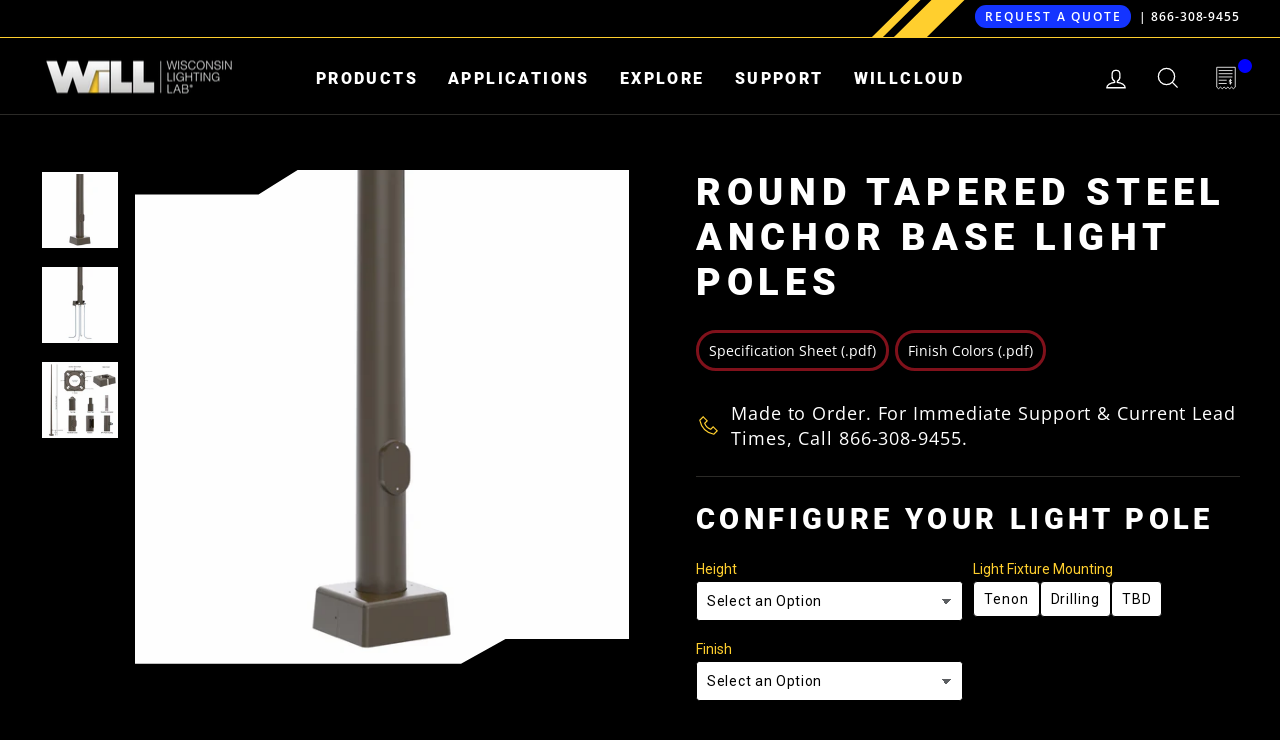

--- FILE ---
content_type: text/html; charset=utf-8
request_url: https://willbrands.com/products/round-tapered-steel-anchor-base-light-poles
body_size: 75500
content:
<!doctype html>
<html class="no-js" lang="en" dir="ltr">
<head>
  <!-- Google Tag Manager -->
<script>(function(w,d,s,l,i){w[l]=w[l]||[];w[l].push({'gtm.start':
new Date().getTime(),event:'gtm.js'});var f=d.getElementsByTagName(s)[0],
j=d.createElement(s),dl=l!='dataLayer'?'&l='+l:'';j.async=true;j.src=
'https://www.googletagmanager.com/gtm.js?id='+i+dl;f.parentNode.insertBefore(j,f);
})(window,document,'script','dataLayer','GTM-KKS65VR');</script>
<!-- End Google Tag Manager -->
  
<!-- Google Ads tag (gtag.js) -->
  <script async src="https://www.googletagmanager.com/gtag/js?id=AW-11044456614"></script> <script> window.dataLayer = window.dataLayer || []; function gtag(){dataLayer.push(arguments);} gtag('js', new Date()); gtag('config', 'AW-11044456614'); </script>
<!-- END Google tag (gtag.js) -->

  <link rel="stylesheet" href="https://obscure-escarpment-2240.herokuapp.com/stylesheets/bcpo-front.css">
  <script>var bcpo_product={"id":7806973149433,"title":"Round Tapered Steel Anchor Base Light Poles","handle":"round-tapered-steel-anchor-base-light-poles","description":"\u003cp\u003e\u003ca class=\"btn btn--tertiary btn-docs\" href=\"https:\/\/docs.willbrands.com\/nafco-round-tapered-steel-anchor.pdf\" target=\"_blank\"\u003eSpecification Sheet (.pdf)\u003c\/a\u003e \u003ca class=\"btn btn--tertiary btn-docs\" href=\"https:\/\/docs.willbrands.com\/WiLL-vs-color-chart.pdf\" target=\"_blank\"\u003eFinish Colors (.pdf)\u003c\/a\u003e\u003c\/p\u003e","published_at":"2022-10-21T14:56:08-05:00","created_at":"2022-10-21T14:54:42-05:00","vendor":"WiLL-brands","type":"","tags":["Anchor Base Light Poles","Light Poles","Product","Quote Only","Round Light Poles","Steel Light Poles","Tapered Light Poles"],"price":0,"price_min":0,"price_max":0,"available":true,"price_varies":false,"compare_at_price":null,"compare_at_price_min":0,"compare_at_price_max":0,"compare_at_price_varies":false,"variants":[{"id":43435903418617,"title":"Default Title","option1":"Default Title","option2":null,"option3":null,"sku":"VS-RTSA","requires_shipping":false,"taxable":true,"featured_image":null,"available":true,"name":"Round Tapered Steel Anchor Base Light Poles","public_title":null,"options":["Default Title"],"price":0,"weight":0,"compare_at_price":null,"inventory_management":null,"barcode":null,"requires_selling_plan":false,"selling_plan_allocations":[]}],"images":["\/\/willbrands.com\/cdn\/shop\/products\/6in-20ft-round-tapered-bottom.jpg?v=1666382142","\/\/willbrands.com\/cdn\/shop\/products\/6in-20ft-round-tapered-bottom-half-ab.jpg?v=1671205631","\/\/willbrands.com\/cdn\/shop\/products\/6in-20ft-round-tapered-combination.jpg?v=1671205630"],"featured_image":"\/\/willbrands.com\/cdn\/shop\/products\/6in-20ft-round-tapered-bottom.jpg?v=1666382142","options":["Title"],"media":[{"alt":"Round Tapered Steel Anchor Base Light Pole","id":30677762932985,"position":1,"preview_image":{"aspect_ratio":1.0,"height":2000,"width":2000,"src":"\/\/willbrands.com\/cdn\/shop\/products\/6in-20ft-round-tapered-bottom.jpg?v=1666382142"},"aspect_ratio":1.0,"height":2000,"media_type":"image","src":"\/\/willbrands.com\/cdn\/shop\/products\/6in-20ft-round-tapered-bottom.jpg?v=1666382142","width":2000},{"alt":"Round Tapered Steel Anchor Base Light Pole with Anchor Bolts","id":31061741175033,"position":2,"preview_image":{"aspect_ratio":1.0,"height":2000,"width":2000,"src":"\/\/willbrands.com\/cdn\/shop\/products\/6in-20ft-round-tapered-bottom-half-ab.jpg?v=1671205631"},"aspect_ratio":1.0,"height":2000,"media_type":"image","src":"\/\/willbrands.com\/cdn\/shop\/products\/6in-20ft-round-tapered-bottom-half-ab.jpg?v=1671205631","width":2000},{"alt":"Round Tapered Steel Anchor Base Light Pole - Features and Details","id":31061741207801,"position":3,"preview_image":{"aspect_ratio":1.0,"height":2001,"width":2001,"src":"\/\/willbrands.com\/cdn\/shop\/products\/6in-20ft-round-tapered-combination.jpg?v=1671205630"},"aspect_ratio":1.0,"height":2001,"media_type":"image","src":"\/\/willbrands.com\/cdn\/shop\/products\/6in-20ft-round-tapered-combination.jpg?v=1671205630","width":2001}],"requires_selling_plan":false,"selling_plan_groups":[],"content":"\u003cp\u003e\u003ca class=\"btn btn--tertiary btn-docs\" href=\"https:\/\/docs.willbrands.com\/nafco-round-tapered-steel-anchor.pdf\" target=\"_blank\"\u003eSpecification Sheet (.pdf)\u003c\/a\u003e \u003ca class=\"btn btn--tertiary btn-docs\" href=\"https:\/\/docs.willbrands.com\/WiLL-vs-color-chart.pdf\" target=\"_blank\"\u003eFinish Colors (.pdf)\u003c\/a\u003e\u003c\/p\u003e"};  var bcpo_settings={"fallback":"default","auto_select":"off","load_main_image":"on","replaceImage":"on","border_style":"round","tooltips":"show","sold_out_style":"transparent","theme":"dark","jumbo_colors":"medium","jumbo_images":"medium","circle_swatches":"","inventory_style":"amazon","override_ajax":"on","add_price_addons":"off","theme2":"on","money_format2":"${{amount}} USD","money_format_without_currency":"${{amount}}","show_currency":"off","file_upload_warning":"off","global_auto_image_options":"","global_color_options":"","global_colors":[{"key":"","value":"ecf42f"}],"shop_currency":"USD"};var inventory_quantity = [];inventory_quantity.push(0);if(bcpo_product) { for (var i = 0; i < bcpo_product.variants.length; i += 1) { bcpo_product.variants[i].inventory_quantity = inventory_quantity[i]; }}window.bcpo = window.bcpo || {}; bcpo.cart = {"note":null,"attributes":{},"original_total_price":0,"total_price":0,"total_discount":0,"total_weight":0.0,"item_count":0,"items":[],"requires_shipping":false,"currency":"USD","items_subtotal_price":0,"cart_level_discount_applications":[],"checkout_charge_amount":0}; bcpo.ogFormData = FormData;</script>
  <meta charset="utf-8">
  <meta http-equiv="X-UA-Compatible" content="IE=edge,chrome=1">
  <meta name="viewport" content="width=device-width,initial-scale=1">
  <meta name="theme-color" content="#1434ff">
  <link rel="canonical" href="https://willbrands.com/products/round-tapered-steel-anchor-base-light-poles">
  <link rel="preconnect" href="https://cdn.shopify.com">
  <link rel="preconnect" href="https://fonts.shopifycdn.com">
  <link rel="dns-prefetch" href="https://productreviews.shopifycdn.com">
  <link rel="dns-prefetch" href="https://ajax.googleapis.com">
  <link rel="dns-prefetch" href="https://maps.googleapis.com">
  <link rel="dns-prefetch" href="https://maps.gstatic.com"><link rel="shortcut icon" href="//willbrands.com/cdn/shop/files/favicon_32x32_cb50e753-fd10-4ed7-b5b1-3bd107bd1867_32x32.png?v=1665062880" type="image/png" /><title>Round Tapered Steel Anchor Base Light Poles
&ndash; Wisconsin Lighting Lab, Inc. (WiLL)
</title>
<meta name="description" content="Specification Sheet (.pdf) Finish Colors (.pdf)"><meta property="og:site_name" content="Wisconsin Lighting Lab, Inc. (WiLL)">
  <meta property="og:url" content="https://willbrands.com/products/round-tapered-steel-anchor-base-light-poles">
  <meta property="og:title" content="Round Tapered Steel Anchor Base Light Poles">
  <meta property="og:type" content="product">
  <meta property="og:description" content="Specification Sheet (.pdf) Finish Colors (.pdf)"><meta property="og:image" content="http://willbrands.com/cdn/shop/products/6in-20ft-round-tapered-bottom.jpg?v=1666382142">
    <meta property="og:image:secure_url" content="https://willbrands.com/cdn/shop/products/6in-20ft-round-tapered-bottom.jpg?v=1666382142">
    <meta property="og:image:width" content="2000">
    <meta property="og:image:height" content="2000"><meta name="twitter:site" content="@">
  <meta name="twitter:card" content="summary_large_image">
  <meta name="twitter:title" content="Round Tapered Steel Anchor Base Light Poles">
  <meta name="twitter:description" content="Specification Sheet (.pdf) Finish Colors (.pdf)">
<style data-shopify>@font-face {
  font-family: Roboto;
  font-weight: 900;
  font-style: normal;
  font-display: swap;
  src: url("//willbrands.com/cdn/fonts/roboto/roboto_n9.0c184e6fa23f90226ecbf2340f41a7f829851913.woff2") format("woff2"),
       url("//willbrands.com/cdn/fonts/roboto/roboto_n9.7211b7d111ec948ac853161b9ab0c32728753cde.woff") format("woff");
}

  @font-face {
  font-family: "Open Sans";
  font-weight: 400;
  font-style: normal;
  font-display: swap;
  src: url("//willbrands.com/cdn/fonts/open_sans/opensans_n4.c32e4d4eca5273f6d4ee95ddf54b5bbb75fc9b61.woff2") format("woff2"),
       url("//willbrands.com/cdn/fonts/open_sans/opensans_n4.5f3406f8d94162b37bfa232b486ac93ee892406d.woff") format("woff");
}


  @font-face {
  font-family: "Open Sans";
  font-weight: 600;
  font-style: normal;
  font-display: swap;
  src: url("//willbrands.com/cdn/fonts/open_sans/opensans_n6.15aeff3c913c3fe570c19cdfeed14ce10d09fb08.woff2") format("woff2"),
       url("//willbrands.com/cdn/fonts/open_sans/opensans_n6.14bef14c75f8837a87f70ce22013cb146ee3e9f3.woff") format("woff");
}

  @font-face {
  font-family: "Open Sans";
  font-weight: 400;
  font-style: italic;
  font-display: swap;
  src: url("//willbrands.com/cdn/fonts/open_sans/opensans_i4.6f1d45f7a46916cc95c694aab32ecbf7509cbf33.woff2") format("woff2"),
       url("//willbrands.com/cdn/fonts/open_sans/opensans_i4.4efaa52d5a57aa9a57c1556cc2b7465d18839daa.woff") format("woff");
}

  @font-face {
  font-family: "Open Sans";
  font-weight: 600;
  font-style: italic;
  font-display: swap;
  src: url("//willbrands.com/cdn/fonts/open_sans/opensans_i6.828bbc1b99433eacd7d50c9f0c1bfe16f27b89a3.woff2") format("woff2"),
       url("//willbrands.com/cdn/fonts/open_sans/opensans_i6.a79e1402e2bbd56b8069014f43ff9c422c30d057.woff") format("woff");
}

</style><link href="//willbrands.com/cdn/shop/t/8/assets/theme.css?v=3021039803090318291761320214" rel="stylesheet" type="text/css" media="all" />
<style data-shopify>:root {
    --typeHeaderPrimary: Roboto;
    --typeHeaderFallback: sans-serif;
    --typeHeaderSize: 45px;
    --typeHeaderWeight: 900;
    --typeHeaderLineHeight: 1.2;
    --typeHeaderSpacing: 0.15em;

    --typeBasePrimary:"Open Sans";
    --typeBaseFallback:sans-serif;
    --typeBaseSize: 18px;
    --typeBaseWeight: 400;
    --typeBaseSpacing: 0.05em;
    --typeBaseLineHeight: 1.4;

    --typeCollectionTitle: 23px;

    --iconWeight: 3px;
    --iconLinecaps: miter;

    
      --buttonRadius: 50px;
    

    --colorGridOverlayOpacity: 0.1;
  }

  .placeholder-content {
    background-image: linear-gradient(100deg, rgba(0,0,0,0) 40%, rgba(0, 0, 0, 0.0) 63%, rgba(0,0,0,0) 79%);
  }</style><script>
    document.documentElement.className = document.documentElement.className.replace('no-js', 'js');

    window.theme = window.theme || {};
    theme.routes = {
      home: "/",
      cart: "/cart.js",
      cartPage: "/cart",
      cartAdd: "/cart/add.js",
      cartChange: "/cart/change.js",
      search: "/search"
    };
    theme.strings = {
      soldOut: "Sold Out",
      unavailable: "Unavailable",
      inStockLabel: "Made to order. Contact us for current lead times.",
      oneStockLabel: "Low stock - [count] item left",
      otherStockLabel: "Low stock - [count] items left",
      willNotShipUntil: "Ready to ship [date]",
      willBeInStockAfter: "Back in stock [date]",
      waitingForStock: "Inventory on the way",
      savePrice: "Save [saved_amount]",
      cartEmpty: "Your cart is currently empty.",
      cartTermsConfirmation: "You must agree with the terms and conditions of sales to check out",
      searchCollections: "Collections:",
      searchPages: "Pages:",
      searchArticles: "Articles:",
      productFrom: "from ",
    };
    theme.settings = {
      cartType: "page",
      isCustomerTemplate: false,
      moneyFormat: "${{amount}}",
      saveType: "dollar",
      productImageSize: "landscape",
      productImageCover: true,
      predictiveSearch: true,
      predictiveSearchType: "product,article,page,collection",
      predictiveSearchVendor: false,
      predictiveSearchPrice: false,
      quickView: false,
      themeName: 'Impulse',
      themeVersion: "7.0.1"
    };
  </script>

  <script>window.performance && window.performance.mark && window.performance.mark('shopify.content_for_header.start');</script><meta name="google-site-verification" content="pl0IfDSXjnPEIg8qdY3QU6PrUoV2IdS9ZiPBGzPcMPs">
<meta id="shopify-digital-wallet" name="shopify-digital-wallet" content="/67298885881/digital_wallets/dialog">
<meta name="shopify-checkout-api-token" content="fa3cf4ae34987b43392b60509425d6f1">
<meta id="in-context-paypal-metadata" data-shop-id="67298885881" data-venmo-supported="true" data-environment="production" data-locale="en_US" data-paypal-v4="true" data-currency="USD">
<link rel="alternate" type="application/json+oembed" href="https://willbrands.com/products/round-tapered-steel-anchor-base-light-poles.oembed">
<script async="async" src="/checkouts/internal/preloads.js?locale=en-US"></script>
<link rel="preconnect" href="https://shop.app" crossorigin="anonymous">
<script async="async" src="https://shop.app/checkouts/internal/preloads.js?locale=en-US&shop_id=67298885881" crossorigin="anonymous"></script>
<script id="shopify-features" type="application/json">{"accessToken":"fa3cf4ae34987b43392b60509425d6f1","betas":["rich-media-storefront-analytics"],"domain":"willbrands.com","predictiveSearch":true,"shopId":67298885881,"locale":"en"}</script>
<script>var Shopify = Shopify || {};
Shopify.shop = "will-brands.myshopify.com";
Shopify.locale = "en";
Shopify.currency = {"active":"USD","rate":"1.0"};
Shopify.country = "US";
Shopify.theme = {"name":"Impulse (for filters addon)","id":137063989497,"schema_name":"Impulse","schema_version":"7.0.1","theme_store_id":857,"role":"main"};
Shopify.theme.handle = "null";
Shopify.theme.style = {"id":null,"handle":null};
Shopify.cdnHost = "willbrands.com/cdn";
Shopify.routes = Shopify.routes || {};
Shopify.routes.root = "/";</script>
<script type="module">!function(o){(o.Shopify=o.Shopify||{}).modules=!0}(window);</script>
<script>!function(o){function n(){var o=[];function n(){o.push(Array.prototype.slice.apply(arguments))}return n.q=o,n}var t=o.Shopify=o.Shopify||{};t.loadFeatures=n(),t.autoloadFeatures=n()}(window);</script>
<script>
  window.ShopifyPay = window.ShopifyPay || {};
  window.ShopifyPay.apiHost = "shop.app\/pay";
  window.ShopifyPay.redirectState = null;
</script>
<script id="shop-js-analytics" type="application/json">{"pageType":"product"}</script>
<script defer="defer" async type="module" src="//willbrands.com/cdn/shopifycloud/shop-js/modules/v2/client.init-shop-cart-sync_BT-GjEfc.en.esm.js"></script>
<script defer="defer" async type="module" src="//willbrands.com/cdn/shopifycloud/shop-js/modules/v2/chunk.common_D58fp_Oc.esm.js"></script>
<script defer="defer" async type="module" src="//willbrands.com/cdn/shopifycloud/shop-js/modules/v2/chunk.modal_xMitdFEc.esm.js"></script>
<script type="module">
  await import("//willbrands.com/cdn/shopifycloud/shop-js/modules/v2/client.init-shop-cart-sync_BT-GjEfc.en.esm.js");
await import("//willbrands.com/cdn/shopifycloud/shop-js/modules/v2/chunk.common_D58fp_Oc.esm.js");
await import("//willbrands.com/cdn/shopifycloud/shop-js/modules/v2/chunk.modal_xMitdFEc.esm.js");

  window.Shopify.SignInWithShop?.initShopCartSync?.({"fedCMEnabled":true,"windoidEnabled":true});

</script>
<script defer="defer" async type="module" src="//willbrands.com/cdn/shopifycloud/shop-js/modules/v2/client.payment-terms_Ci9AEqFq.en.esm.js"></script>
<script defer="defer" async type="module" src="//willbrands.com/cdn/shopifycloud/shop-js/modules/v2/chunk.common_D58fp_Oc.esm.js"></script>
<script defer="defer" async type="module" src="//willbrands.com/cdn/shopifycloud/shop-js/modules/v2/chunk.modal_xMitdFEc.esm.js"></script>
<script type="module">
  await import("//willbrands.com/cdn/shopifycloud/shop-js/modules/v2/client.payment-terms_Ci9AEqFq.en.esm.js");
await import("//willbrands.com/cdn/shopifycloud/shop-js/modules/v2/chunk.common_D58fp_Oc.esm.js");
await import("//willbrands.com/cdn/shopifycloud/shop-js/modules/v2/chunk.modal_xMitdFEc.esm.js");

  
</script>
<script>
  window.Shopify = window.Shopify || {};
  if (!window.Shopify.featureAssets) window.Shopify.featureAssets = {};
  window.Shopify.featureAssets['shop-js'] = {"shop-cart-sync":["modules/v2/client.shop-cart-sync_DZOKe7Ll.en.esm.js","modules/v2/chunk.common_D58fp_Oc.esm.js","modules/v2/chunk.modal_xMitdFEc.esm.js"],"init-fed-cm":["modules/v2/client.init-fed-cm_B6oLuCjv.en.esm.js","modules/v2/chunk.common_D58fp_Oc.esm.js","modules/v2/chunk.modal_xMitdFEc.esm.js"],"shop-cash-offers":["modules/v2/client.shop-cash-offers_D2sdYoxE.en.esm.js","modules/v2/chunk.common_D58fp_Oc.esm.js","modules/v2/chunk.modal_xMitdFEc.esm.js"],"shop-login-button":["modules/v2/client.shop-login-button_QeVjl5Y3.en.esm.js","modules/v2/chunk.common_D58fp_Oc.esm.js","modules/v2/chunk.modal_xMitdFEc.esm.js"],"pay-button":["modules/v2/client.pay-button_DXTOsIq6.en.esm.js","modules/v2/chunk.common_D58fp_Oc.esm.js","modules/v2/chunk.modal_xMitdFEc.esm.js"],"shop-button":["modules/v2/client.shop-button_DQZHx9pm.en.esm.js","modules/v2/chunk.common_D58fp_Oc.esm.js","modules/v2/chunk.modal_xMitdFEc.esm.js"],"avatar":["modules/v2/client.avatar_BTnouDA3.en.esm.js"],"init-windoid":["modules/v2/client.init-windoid_CR1B-cfM.en.esm.js","modules/v2/chunk.common_D58fp_Oc.esm.js","modules/v2/chunk.modal_xMitdFEc.esm.js"],"init-shop-for-new-customer-accounts":["modules/v2/client.init-shop-for-new-customer-accounts_C_vY_xzh.en.esm.js","modules/v2/client.shop-login-button_QeVjl5Y3.en.esm.js","modules/v2/chunk.common_D58fp_Oc.esm.js","modules/v2/chunk.modal_xMitdFEc.esm.js"],"init-shop-email-lookup-coordinator":["modules/v2/client.init-shop-email-lookup-coordinator_BI7n9ZSv.en.esm.js","modules/v2/chunk.common_D58fp_Oc.esm.js","modules/v2/chunk.modal_xMitdFEc.esm.js"],"init-shop-cart-sync":["modules/v2/client.init-shop-cart-sync_BT-GjEfc.en.esm.js","modules/v2/chunk.common_D58fp_Oc.esm.js","modules/v2/chunk.modal_xMitdFEc.esm.js"],"shop-toast-manager":["modules/v2/client.shop-toast-manager_DiYdP3xc.en.esm.js","modules/v2/chunk.common_D58fp_Oc.esm.js","modules/v2/chunk.modal_xMitdFEc.esm.js"],"init-customer-accounts":["modules/v2/client.init-customer-accounts_D9ZNqS-Q.en.esm.js","modules/v2/client.shop-login-button_QeVjl5Y3.en.esm.js","modules/v2/chunk.common_D58fp_Oc.esm.js","modules/v2/chunk.modal_xMitdFEc.esm.js"],"init-customer-accounts-sign-up":["modules/v2/client.init-customer-accounts-sign-up_iGw4briv.en.esm.js","modules/v2/client.shop-login-button_QeVjl5Y3.en.esm.js","modules/v2/chunk.common_D58fp_Oc.esm.js","modules/v2/chunk.modal_xMitdFEc.esm.js"],"shop-follow-button":["modules/v2/client.shop-follow-button_CqMgW2wH.en.esm.js","modules/v2/chunk.common_D58fp_Oc.esm.js","modules/v2/chunk.modal_xMitdFEc.esm.js"],"checkout-modal":["modules/v2/client.checkout-modal_xHeaAweL.en.esm.js","modules/v2/chunk.common_D58fp_Oc.esm.js","modules/v2/chunk.modal_xMitdFEc.esm.js"],"shop-login":["modules/v2/client.shop-login_D91U-Q7h.en.esm.js","modules/v2/chunk.common_D58fp_Oc.esm.js","modules/v2/chunk.modal_xMitdFEc.esm.js"],"lead-capture":["modules/v2/client.lead-capture_BJmE1dJe.en.esm.js","modules/v2/chunk.common_D58fp_Oc.esm.js","modules/v2/chunk.modal_xMitdFEc.esm.js"],"payment-terms":["modules/v2/client.payment-terms_Ci9AEqFq.en.esm.js","modules/v2/chunk.common_D58fp_Oc.esm.js","modules/v2/chunk.modal_xMitdFEc.esm.js"]};
</script>
<script>(function() {
  var isLoaded = false;
  function asyncLoad() {
    if (isLoaded) return;
    isLoaded = true;
    var urls = ["https:\/\/shy.elfsight.com\/p\/platform.js?shop=will-brands.myshopify.com","https:\/\/d23dclunsivw3h.cloudfront.net\/redirect-app.js?shop=will-brands.myshopify.com","https:\/\/cdn.shopify.com\/s\/files\/1\/0672\/9888\/5881\/t\/8\/assets\/pop_67298885881.js?v=1697744787\u0026shop=will-brands.myshopify.com","https:\/\/storage.nfcube.com\/instafeed-a5603aa687749f9639177b8736185202.js?shop=will-brands.myshopify.com"];
    for (var i = 0; i < urls.length; i++) {
      var s = document.createElement('script');
      s.type = 'text/javascript';
      s.async = true;
      s.src = urls[i];
      var x = document.getElementsByTagName('script')[0];
      x.parentNode.insertBefore(s, x);
    }
  };
  if(window.attachEvent) {
    window.attachEvent('onload', asyncLoad);
  } else {
    window.addEventListener('load', asyncLoad, false);
  }
})();</script>
<script id="__st">var __st={"a":67298885881,"offset":-21600,"reqid":"e6aa94b2-3ba6-4d45-b382-019a6d6ede1d-1769190502","pageurl":"willbrands.com\/products\/round-tapered-steel-anchor-base-light-poles","u":"090b47d8c291","p":"product","rtyp":"product","rid":7806973149433};</script>
<script>window.ShopifyPaypalV4VisibilityTracking = true;</script>
<script id="captcha-bootstrap">!function(){'use strict';const t='contact',e='account',n='new_comment',o=[[t,t],['blogs',n],['comments',n],[t,'customer']],c=[[e,'customer_login'],[e,'guest_login'],[e,'recover_customer_password'],[e,'create_customer']],r=t=>t.map((([t,e])=>`form[action*='/${t}']:not([data-nocaptcha='true']) input[name='form_type'][value='${e}']`)).join(','),a=t=>()=>t?[...document.querySelectorAll(t)].map((t=>t.form)):[];function s(){const t=[...o],e=r(t);return a(e)}const i='password',u='form_key',d=['recaptcha-v3-token','g-recaptcha-response','h-captcha-response',i],f=()=>{try{return window.sessionStorage}catch{return}},m='__shopify_v',_=t=>t.elements[u];function p(t,e,n=!1){try{const o=window.sessionStorage,c=JSON.parse(o.getItem(e)),{data:r}=function(t){const{data:e,action:n}=t;return t[m]||n?{data:e,action:n}:{data:t,action:n}}(c);for(const[e,n]of Object.entries(r))t.elements[e]&&(t.elements[e].value=n);n&&o.removeItem(e)}catch(o){console.error('form repopulation failed',{error:o})}}const l='form_type',E='cptcha';function T(t){t.dataset[E]=!0}const w=window,h=w.document,L='Shopify',v='ce_forms',y='captcha';let A=!1;((t,e)=>{const n=(g='f06e6c50-85a8-45c8-87d0-21a2b65856fe',I='https://cdn.shopify.com/shopifycloud/storefront-forms-hcaptcha/ce_storefront_forms_captcha_hcaptcha.v1.5.2.iife.js',D={infoText:'Protected by hCaptcha',privacyText:'Privacy',termsText:'Terms'},(t,e,n)=>{const o=w[L][v],c=o.bindForm;if(c)return c(t,g,e,D).then(n);var r;o.q.push([[t,g,e,D],n]),r=I,A||(h.body.append(Object.assign(h.createElement('script'),{id:'captcha-provider',async:!0,src:r})),A=!0)});var g,I,D;w[L]=w[L]||{},w[L][v]=w[L][v]||{},w[L][v].q=[],w[L][y]=w[L][y]||{},w[L][y].protect=function(t,e){n(t,void 0,e),T(t)},Object.freeze(w[L][y]),function(t,e,n,w,h,L){const[v,y,A,g]=function(t,e,n){const i=e?o:[],u=t?c:[],d=[...i,...u],f=r(d),m=r(i),_=r(d.filter((([t,e])=>n.includes(e))));return[a(f),a(m),a(_),s()]}(w,h,L),I=t=>{const e=t.target;return e instanceof HTMLFormElement?e:e&&e.form},D=t=>v().includes(t);t.addEventListener('submit',(t=>{const e=I(t);if(!e)return;const n=D(e)&&!e.dataset.hcaptchaBound&&!e.dataset.recaptchaBound,o=_(e),c=g().includes(e)&&(!o||!o.value);(n||c)&&t.preventDefault(),c&&!n&&(function(t){try{if(!f())return;!function(t){const e=f();if(!e)return;const n=_(t);if(!n)return;const o=n.value;o&&e.removeItem(o)}(t);const e=Array.from(Array(32),(()=>Math.random().toString(36)[2])).join('');!function(t,e){_(t)||t.append(Object.assign(document.createElement('input'),{type:'hidden',name:u})),t.elements[u].value=e}(t,e),function(t,e){const n=f();if(!n)return;const o=[...t.querySelectorAll(`input[type='${i}']`)].map((({name:t})=>t)),c=[...d,...o],r={};for(const[a,s]of new FormData(t).entries())c.includes(a)||(r[a]=s);n.setItem(e,JSON.stringify({[m]:1,action:t.action,data:r}))}(t,e)}catch(e){console.error('failed to persist form',e)}}(e),e.submit())}));const S=(t,e)=>{t&&!t.dataset[E]&&(n(t,e.some((e=>e===t))),T(t))};for(const o of['focusin','change'])t.addEventListener(o,(t=>{const e=I(t);D(e)&&S(e,y())}));const B=e.get('form_key'),M=e.get(l),P=B&&M;t.addEventListener('DOMContentLoaded',(()=>{const t=y();if(P)for(const e of t)e.elements[l].value===M&&p(e,B);[...new Set([...A(),...v().filter((t=>'true'===t.dataset.shopifyCaptcha))])].forEach((e=>S(e,t)))}))}(h,new URLSearchParams(w.location.search),n,t,e,['guest_login'])})(!0,!0)}();</script>
<script integrity="sha256-4kQ18oKyAcykRKYeNunJcIwy7WH5gtpwJnB7kiuLZ1E=" data-source-attribution="shopify.loadfeatures" defer="defer" src="//willbrands.com/cdn/shopifycloud/storefront/assets/storefront/load_feature-a0a9edcb.js" crossorigin="anonymous"></script>
<script crossorigin="anonymous" defer="defer" src="//willbrands.com/cdn/shopifycloud/storefront/assets/shopify_pay/storefront-65b4c6d7.js?v=20250812"></script>
<script data-source-attribution="shopify.dynamic_checkout.dynamic.init">var Shopify=Shopify||{};Shopify.PaymentButton=Shopify.PaymentButton||{isStorefrontPortableWallets:!0,init:function(){window.Shopify.PaymentButton.init=function(){};var t=document.createElement("script");t.src="https://willbrands.com/cdn/shopifycloud/portable-wallets/latest/portable-wallets.en.js",t.type="module",document.head.appendChild(t)}};
</script>
<script data-source-attribution="shopify.dynamic_checkout.buyer_consent">
  function portableWalletsHideBuyerConsent(e){var t=document.getElementById("shopify-buyer-consent"),n=document.getElementById("shopify-subscription-policy-button");t&&n&&(t.classList.add("hidden"),t.setAttribute("aria-hidden","true"),n.removeEventListener("click",e))}function portableWalletsShowBuyerConsent(e){var t=document.getElementById("shopify-buyer-consent"),n=document.getElementById("shopify-subscription-policy-button");t&&n&&(t.classList.remove("hidden"),t.removeAttribute("aria-hidden"),n.addEventListener("click",e))}window.Shopify?.PaymentButton&&(window.Shopify.PaymentButton.hideBuyerConsent=portableWalletsHideBuyerConsent,window.Shopify.PaymentButton.showBuyerConsent=portableWalletsShowBuyerConsent);
</script>
<script data-source-attribution="shopify.dynamic_checkout.cart.bootstrap">document.addEventListener("DOMContentLoaded",(function(){function t(){return document.querySelector("shopify-accelerated-checkout-cart, shopify-accelerated-checkout")}if(t())Shopify.PaymentButton.init();else{new MutationObserver((function(e,n){t()&&(Shopify.PaymentButton.init(),n.disconnect())})).observe(document.body,{childList:!0,subtree:!0})}}));
</script>
<link id="shopify-accelerated-checkout-styles" rel="stylesheet" media="screen" href="https://willbrands.com/cdn/shopifycloud/portable-wallets/latest/accelerated-checkout-backwards-compat.css" crossorigin="anonymous">
<style id="shopify-accelerated-checkout-cart">
        #shopify-buyer-consent {
  margin-top: 1em;
  display: inline-block;
  width: 100%;
}

#shopify-buyer-consent.hidden {
  display: none;
}

#shopify-subscription-policy-button {
  background: none;
  border: none;
  padding: 0;
  text-decoration: underline;
  font-size: inherit;
  cursor: pointer;
}

#shopify-subscription-policy-button::before {
  box-shadow: none;
}

      </style>

<script>window.performance && window.performance.mark && window.performance.mark('shopify.content_for_header.end');</script>
  <script id="vopo-head">(function () { if (((document.documentElement.innerHTML.includes('asyncLoad') && !document.documentElement.innerHTML.includes('\\/obscure' + '-escarpment-2240')) || (window.bcpo && bcpo.disabled)) && !window.location.href.match(/[&?]yesbcpo/)) return; var script = document.createElement('script'); script.src = "https://obscure-escarpment-2240.herokuapp.com/js/best_custom_product_options.js?shop=will-brands.myshopify.com"; var vopoHead = document.getElementById('vopo-head'); vopoHead.parentNode.insertBefore(script, vopoHead); })();</script>

  <script src="//willbrands.com/cdn/shop/t/8/assets/vendor-scripts-v11.js" defer="defer"></script><script src="//willbrands.com/cdn/shop/t/8/assets/theme.js?v=135171222183568918701727379929" defer="defer"></script>

 <!--begin-boost-pfs-filter-css-->
   <link rel="preload stylesheet" href="//willbrands.com/cdn/shop/t/8/assets/boost-pfs-instant-search.css?v=144309441646761265851665667899" as="style"><link href="//willbrands.com/cdn/shop/t/8/assets/boost-pfs-custom.css?v=72401232381135617761669819918" rel="stylesheet" type="text/css" media="all" />
<style data-id="boost-pfs-style">
    .boost-pfs-filter-option-title-text {color: rgba(255,255,255,1);}

   .boost-pfs-filter-tree-v .boost-pfs-filter-option-title-text:before {border-top-color: rgba(255,255,255,1);}
    .boost-pfs-filter-tree-v .boost-pfs-filter-option.boost-pfs-filter-option-collapsed .boost-pfs-filter-option-title-text:before {border-bottom-color: rgba(255,255,255,1);}
    .boost-pfs-filter-tree-h .boost-pfs-filter-option-title-heading:before {border-right-color: rgba(255,255,255,1);
        border-bottom-color: rgba(255,255,255,1);}

    .boost-pfs-filter-refine-by .boost-pfs-filter-option-title h3 {color: rgba(255,255,255,1);}

    .boost-pfs-filter-option-content .boost-pfs-filter-option-item-list .boost-pfs-filter-option-item button,
    .boost-pfs-filter-option-content .boost-pfs-filter-option-item-list .boost-pfs-filter-option-item .boost-pfs-filter-button,
    .boost-pfs-filter-option-range-amount input,
    .boost-pfs-filter-tree-v .boost-pfs-filter-refine-by .boost-pfs-filter-refine-by-items .refine-by-item,
    .boost-pfs-filter-refine-by-wrapper-v .boost-pfs-filter-refine-by .boost-pfs-filter-refine-by-items .refine-by-item,
    .boost-pfs-filter-refine-by .boost-pfs-filter-option-title,
    .boost-pfs-filter-refine-by .boost-pfs-filter-refine-by-items .refine-by-item>a,
    .boost-pfs-filter-refine-by>span,
    .boost-pfs-filter-clear,
    .boost-pfs-filter-clear-all{color: rgba(255,255,255,1);}
    .boost-pfs-filter-tree-h .boost-pfs-filter-pc .boost-pfs-filter-refine-by-items .refine-by-item .boost-pfs-filter-clear .refine-by-type,
    .boost-pfs-filter-refine-by-wrapper-h .boost-pfs-filter-pc .boost-pfs-filter-refine-by-items .refine-by-item .boost-pfs-filter-clear .refine-by-type {color: rgba(255,255,255,1);}

    .boost-pfs-filter-option-multi-level-collections .boost-pfs-filter-option-multi-level-list .boost-pfs-filter-option-item .boost-pfs-filter-button-arrow .boost-pfs-arrow:before,
    .boost-pfs-filter-option-multi-level-tag .boost-pfs-filter-option-multi-level-list .boost-pfs-filter-option-item .boost-pfs-filter-button-arrow .boost-pfs-arrow:before {border-right: 1px solid rgba(255,255,255,1);
        border-bottom: 1px solid rgba(255,255,255,1);}

    .boost-pfs-filter-refine-by-wrapper-v .boost-pfs-filter-refine-by .boost-pfs-filter-refine-by-items .refine-by-item .boost-pfs-filter-clear:after,
    .boost-pfs-filter-refine-by-wrapper-v .boost-pfs-filter-refine-by .boost-pfs-filter-refine-by-items .refine-by-item .boost-pfs-filter-clear:before,
    .boost-pfs-filter-tree-v .boost-pfs-filter-refine-by .boost-pfs-filter-refine-by-items .refine-by-item .boost-pfs-filter-clear:after,
    .boost-pfs-filter-tree-v .boost-pfs-filter-refine-by .boost-pfs-filter-refine-by-items .refine-by-item .boost-pfs-filter-clear:before,
    .boost-pfs-filter-refine-by-wrapper-h .boost-pfs-filter-pc .boost-pfs-filter-refine-by-items .refine-by-item .boost-pfs-filter-clear:after,
    .boost-pfs-filter-refine-by-wrapper-h .boost-pfs-filter-pc .boost-pfs-filter-refine-by-items .refine-by-item .boost-pfs-filter-clear:before,
    .boost-pfs-filter-tree-h .boost-pfs-filter-pc .boost-pfs-filter-refine-by-items .refine-by-item .boost-pfs-filter-clear:after,
    .boost-pfs-filter-tree-h .boost-pfs-filter-pc .boost-pfs-filter-refine-by-items .refine-by-item .boost-pfs-filter-clear:before {border-top-color: rgba(255,255,255,1);}
    .boost-pfs-filter-option-range-slider .noUi-value-horizontal {color: rgba(255,255,255,1);}

    .boost-pfs-filter-tree-mobile-button button,
    .boost-pfs-filter-top-sorting-mobile button {color: rgba(0,0,0,1) !important;background: rgba(255,255,255,1) !important;}
    .boost-pfs-filter-top-sorting-mobile button>span:after {color: rgba(0,0,0,1) !important;}
  </style>

 <!--end-boost-pfs-filter-css-->
 

  
















  








  

























<!-- BEGIN app block: shopify://apps/pagefly-page-builder/blocks/app-embed/83e179f7-59a0-4589-8c66-c0dddf959200 -->

<!-- BEGIN app snippet: pagefly-cro-ab-testing-main -->







<script>
  ;(function () {
    const url = new URL(window.location)
    const viewParam = url.searchParams.get('view')
    if (viewParam && viewParam.includes('variant-pf-')) {
      url.searchParams.set('pf_v', viewParam)
      url.searchParams.delete('view')
      window.history.replaceState({}, '', url)
    }
  })()
</script>



<script type='module'>
  
  window.PAGEFLY_CRO = window.PAGEFLY_CRO || {}

  window.PAGEFLY_CRO['data_debug'] = {
    original_template_suffix: "pole_vs-steel",
    allow_ab_test: false,
    ab_test_start_time: 0,
    ab_test_end_time: 0,
    today_date_time: 1769190502000,
  }
  window.PAGEFLY_CRO['GA4'] = { enabled: false}
</script>

<!-- END app snippet -->








  <script src='https://cdn.shopify.com/extensions/019bb4f9-aed6-78a3-be91-e9d44663e6bf/pagefly-page-builder-215/assets/pagefly-helper.js' defer='defer'></script>

  <script src='https://cdn.shopify.com/extensions/019bb4f9-aed6-78a3-be91-e9d44663e6bf/pagefly-page-builder-215/assets/pagefly-general-helper.js' defer='defer'></script>

  <script src='https://cdn.shopify.com/extensions/019bb4f9-aed6-78a3-be91-e9d44663e6bf/pagefly-page-builder-215/assets/pagefly-snap-slider.js' defer='defer'></script>

  <script src='https://cdn.shopify.com/extensions/019bb4f9-aed6-78a3-be91-e9d44663e6bf/pagefly-page-builder-215/assets/pagefly-slideshow-v3.js' defer='defer'></script>

  <script src='https://cdn.shopify.com/extensions/019bb4f9-aed6-78a3-be91-e9d44663e6bf/pagefly-page-builder-215/assets/pagefly-slideshow-v4.js' defer='defer'></script>

  <script src='https://cdn.shopify.com/extensions/019bb4f9-aed6-78a3-be91-e9d44663e6bf/pagefly-page-builder-215/assets/pagefly-glider.js' defer='defer'></script>

  <script src='https://cdn.shopify.com/extensions/019bb4f9-aed6-78a3-be91-e9d44663e6bf/pagefly-page-builder-215/assets/pagefly-slideshow-v1-v2.js' defer='defer'></script>

  <script src='https://cdn.shopify.com/extensions/019bb4f9-aed6-78a3-be91-e9d44663e6bf/pagefly-page-builder-215/assets/pagefly-product-media.js' defer='defer'></script>

  <script src='https://cdn.shopify.com/extensions/019bb4f9-aed6-78a3-be91-e9d44663e6bf/pagefly-page-builder-215/assets/pagefly-product.js' defer='defer'></script>


<script id='pagefly-helper-data' type='application/json'>
  {
    "page_optimization": {
      "assets_prefetching": false
    },
    "elements_asset_mapper": {
      "Accordion": "https://cdn.shopify.com/extensions/019bb4f9-aed6-78a3-be91-e9d44663e6bf/pagefly-page-builder-215/assets/pagefly-accordion.js",
      "Accordion3": "https://cdn.shopify.com/extensions/019bb4f9-aed6-78a3-be91-e9d44663e6bf/pagefly-page-builder-215/assets/pagefly-accordion3.js",
      "CountDown": "https://cdn.shopify.com/extensions/019bb4f9-aed6-78a3-be91-e9d44663e6bf/pagefly-page-builder-215/assets/pagefly-countdown.js",
      "GMap1": "https://cdn.shopify.com/extensions/019bb4f9-aed6-78a3-be91-e9d44663e6bf/pagefly-page-builder-215/assets/pagefly-gmap.js",
      "GMap2": "https://cdn.shopify.com/extensions/019bb4f9-aed6-78a3-be91-e9d44663e6bf/pagefly-page-builder-215/assets/pagefly-gmap.js",
      "GMapBasicV2": "https://cdn.shopify.com/extensions/019bb4f9-aed6-78a3-be91-e9d44663e6bf/pagefly-page-builder-215/assets/pagefly-gmap.js",
      "GMapAdvancedV2": "https://cdn.shopify.com/extensions/019bb4f9-aed6-78a3-be91-e9d44663e6bf/pagefly-page-builder-215/assets/pagefly-gmap.js",
      "HTML.Video": "https://cdn.shopify.com/extensions/019bb4f9-aed6-78a3-be91-e9d44663e6bf/pagefly-page-builder-215/assets/pagefly-htmlvideo.js",
      "HTML.Video2": "https://cdn.shopify.com/extensions/019bb4f9-aed6-78a3-be91-e9d44663e6bf/pagefly-page-builder-215/assets/pagefly-htmlvideo2.js",
      "HTML.Video3": "https://cdn.shopify.com/extensions/019bb4f9-aed6-78a3-be91-e9d44663e6bf/pagefly-page-builder-215/assets/pagefly-htmlvideo2.js",
      "BackgroundVideo": "https://cdn.shopify.com/extensions/019bb4f9-aed6-78a3-be91-e9d44663e6bf/pagefly-page-builder-215/assets/pagefly-htmlvideo2.js",
      "Instagram": "https://cdn.shopify.com/extensions/019bb4f9-aed6-78a3-be91-e9d44663e6bf/pagefly-page-builder-215/assets/pagefly-instagram.js",
      "Instagram2": "https://cdn.shopify.com/extensions/019bb4f9-aed6-78a3-be91-e9d44663e6bf/pagefly-page-builder-215/assets/pagefly-instagram.js",
      "Insta3": "https://cdn.shopify.com/extensions/019bb4f9-aed6-78a3-be91-e9d44663e6bf/pagefly-page-builder-215/assets/pagefly-instagram3.js",
      "Tabs": "https://cdn.shopify.com/extensions/019bb4f9-aed6-78a3-be91-e9d44663e6bf/pagefly-page-builder-215/assets/pagefly-tab.js",
      "Tabs3": "https://cdn.shopify.com/extensions/019bb4f9-aed6-78a3-be91-e9d44663e6bf/pagefly-page-builder-215/assets/pagefly-tab3.js",
      "ProductBox": "https://cdn.shopify.com/extensions/019bb4f9-aed6-78a3-be91-e9d44663e6bf/pagefly-page-builder-215/assets/pagefly-cart.js",
      "FBPageBox2": "https://cdn.shopify.com/extensions/019bb4f9-aed6-78a3-be91-e9d44663e6bf/pagefly-page-builder-215/assets/pagefly-facebook.js",
      "FBLikeButton2": "https://cdn.shopify.com/extensions/019bb4f9-aed6-78a3-be91-e9d44663e6bf/pagefly-page-builder-215/assets/pagefly-facebook.js",
      "TwitterFeed2": "https://cdn.shopify.com/extensions/019bb4f9-aed6-78a3-be91-e9d44663e6bf/pagefly-page-builder-215/assets/pagefly-twitter.js",
      "Paragraph4": "https://cdn.shopify.com/extensions/019bb4f9-aed6-78a3-be91-e9d44663e6bf/pagefly-page-builder-215/assets/pagefly-paragraph4.js",

      "AliReviews": "https://cdn.shopify.com/extensions/019bb4f9-aed6-78a3-be91-e9d44663e6bf/pagefly-page-builder-215/assets/pagefly-3rd-elements.js",
      "BackInStock": "https://cdn.shopify.com/extensions/019bb4f9-aed6-78a3-be91-e9d44663e6bf/pagefly-page-builder-215/assets/pagefly-3rd-elements.js",
      "GloboBackInStock": "https://cdn.shopify.com/extensions/019bb4f9-aed6-78a3-be91-e9d44663e6bf/pagefly-page-builder-215/assets/pagefly-3rd-elements.js",
      "GrowaveWishlist": "https://cdn.shopify.com/extensions/019bb4f9-aed6-78a3-be91-e9d44663e6bf/pagefly-page-builder-215/assets/pagefly-3rd-elements.js",
      "InfiniteOptionsShopPad": "https://cdn.shopify.com/extensions/019bb4f9-aed6-78a3-be91-e9d44663e6bf/pagefly-page-builder-215/assets/pagefly-3rd-elements.js",
      "InkybayProductPersonalizer": "https://cdn.shopify.com/extensions/019bb4f9-aed6-78a3-be91-e9d44663e6bf/pagefly-page-builder-215/assets/pagefly-3rd-elements.js",
      "LimeSpot": "https://cdn.shopify.com/extensions/019bb4f9-aed6-78a3-be91-e9d44663e6bf/pagefly-page-builder-215/assets/pagefly-3rd-elements.js",
      "Loox": "https://cdn.shopify.com/extensions/019bb4f9-aed6-78a3-be91-e9d44663e6bf/pagefly-page-builder-215/assets/pagefly-3rd-elements.js",
      "Opinew": "https://cdn.shopify.com/extensions/019bb4f9-aed6-78a3-be91-e9d44663e6bf/pagefly-page-builder-215/assets/pagefly-3rd-elements.js",
      "Powr": "https://cdn.shopify.com/extensions/019bb4f9-aed6-78a3-be91-e9d44663e6bf/pagefly-page-builder-215/assets/pagefly-3rd-elements.js",
      "ProductReviews": "https://cdn.shopify.com/extensions/019bb4f9-aed6-78a3-be91-e9d44663e6bf/pagefly-page-builder-215/assets/pagefly-3rd-elements.js",
      "PushOwl": "https://cdn.shopify.com/extensions/019bb4f9-aed6-78a3-be91-e9d44663e6bf/pagefly-page-builder-215/assets/pagefly-3rd-elements.js",
      "ReCharge": "https://cdn.shopify.com/extensions/019bb4f9-aed6-78a3-be91-e9d44663e6bf/pagefly-page-builder-215/assets/pagefly-3rd-elements.js",
      "Rivyo": "https://cdn.shopify.com/extensions/019bb4f9-aed6-78a3-be91-e9d44663e6bf/pagefly-page-builder-215/assets/pagefly-3rd-elements.js",
      "TrackingMore": "https://cdn.shopify.com/extensions/019bb4f9-aed6-78a3-be91-e9d44663e6bf/pagefly-page-builder-215/assets/pagefly-3rd-elements.js",
      "Vitals": "https://cdn.shopify.com/extensions/019bb4f9-aed6-78a3-be91-e9d44663e6bf/pagefly-page-builder-215/assets/pagefly-3rd-elements.js",
      "Wiser": "https://cdn.shopify.com/extensions/019bb4f9-aed6-78a3-be91-e9d44663e6bf/pagefly-page-builder-215/assets/pagefly-3rd-elements.js"
    },
    "custom_elements_mapper": {
      "pf-click-action-element": "https://cdn.shopify.com/extensions/019bb4f9-aed6-78a3-be91-e9d44663e6bf/pagefly-page-builder-215/assets/pagefly-click-action-element.js",
      "pf-dialog-element": "https://cdn.shopify.com/extensions/019bb4f9-aed6-78a3-be91-e9d44663e6bf/pagefly-page-builder-215/assets/pagefly-dialog-element.js"
    }
  }
</script>


<!-- END app block --><!-- BEGIN app block: shopify://apps/sa-request-a-quote/blocks/app-embed-block/56d84fcb-37c7-4592-bb51-641b7ec5eef0 -->


<script type="text/javascript">
    var config = {"settings":{"app_url":"https:\/\/quote.samita.io","shop_url":"will-brands.myshopify.com","domain":"willbrands.com","plan":"PREMIUM","app_id":"1534793","new_frontend":1,"new_setting":1,"front_shop_url":"willbrands.com","search_template_created":"true","collection_enable":0,"product_enable":1,"rfq_page":"request-for-quote","rfq_history":"quotes-history","lang_translations":[],"lang_translationsFormbuilder":[],"selector":{"productForm":[".home-product form[action*=\"\/cart\/add\"]",".shop-product form[action*=\"\/cart\/add\"]","#shopify-section-featured-product form[action*=\"\/cart\/add\"]","form.apb-product-form",".product-form__buy-buttons form[action*=\"\/cart\/add\"]","product-form form[action*=\"\/cart\/add\"]",".product-form form[action*=\"\/cart\/add\"]",".product-page form[action*=\"\/cart\/add\"]",".product-add form[action*=\"\/cart\/add\"]","[id*=\"ProductSection--\"] form[action*=\"\/cart\/add\"]","form#add-to-cart-form","form.sf-cart__form","form.productForm","form.product-form","form.product-single__form","form.shopify-product-form:not(#product-form-installment)","form.atc-form","form.atc-form-mobile","form[action*=\"\/cart\/add\"]:not([hidden]):not(#product-form-installment)"],"addtocart_selector":"#shopify_add_to_cart,.product-form .btn-cart,.js-product-button-add-to-cart,.shopify-product-form .btn-addtocart,#product-add-to-cart,.shopify-product-form .add_to_cart,.product-details__add-to-cart-button,.shopify-product-form .product-submit,.product-form__cart-buttons,.shopify-product-form input[type=\"submit\"],.js-product-form button[type=\"submit\"],form.product-purchase-form button[type=\"submit\"],#addToCart,#AddToCart,[data-btn-type=\"add-to-cart\"],.default-cart-button__button,.shopify-product-form button[data-add-to-cart],form[data-product-form] .add-to-cart-btn,.product__submit__add,.product-form .add-to-cart-button,.product-form__cart-submit,.shopify-product-form button[data-product-add],#AddToCart--product-template,.product-buy-buttons--cta,.product-form__add-btn,form[data-type=\"add-to-cart-form\"] .product__add-to-cart,.productForm .productForm-submit,.ProductForm__AddToCart,.shopify-product-form .btn--add-to-cart,.ajax-product-form button[data-add-to-cart],.shopify-product-form .product__submit__add,form[data-product-form] .add-to-cart,.product-form .product__submit__add,.shopify-product-form button[type=\"submit\"][data-add-button],.product-form .product-form__add-button,.product-form__submit,.product-single__form .add-to-cart,form#AddToCartForm button#AddToCart,form.shopify-product-form button.add-to-cart,form[action*=\"\/cart\/add\"] [name=\"add\"],form[action*=\"\/cart\/add\"] button#AddToCartDesk, form[data-product-form] button[data-product-add], .product-form--atc-button[data-product-atc], .globo-validationForm, button.single_add_to_cart_button, input#AddToCart-product-template, button[data-action=\"add-to-cart\"], .product-details-wrapper .add-to-cart input, form.product-menu-form .product-menu-button[data-product-menu-button-atc], .product-add input#AddToCart, #product-content #add-to-cart #addToCart, .product-form-submit-wrap .add-to-cart-button, .productForm-block .productForm-submit, .btn-wrapper-c .add, .product-submit input.add-to-cart, .form-element-quantity-submit .form-element-submit-button, .quantity-submit-row__submit input, form#AddToCartForm .product-add input#addToCart, .product__form .product__add-to-cart, #product-description form .product-add .add, .product-add input.button.product-add-available, .globo__validation-default, #product-area .product-details-wrapper .options .selector-wrapper .submit,.product_type_simple add_to_cart_button,.pr_atc,.js-product-button-add-to-cart,.product-cta,.tt-btn-addtocart,.product-card-interaction,.product-item__quick-form,.product--quick-add,.btn--quick[data-add-to-cart],.product-card-btn__btn,.productitem--action-atc,.quick-add-btn,.quick-add-button,.product-item__quick-add-button,add-to-cart,.cartButton,.product_after_shop_loop_buttons,.quick-buy-product-form .pb-button-shadow,.product-form__submit,.quick-add__submit,.product__submit__add,form #AddToCart-product-template, form #AddToCart, form #addToCart-product-template, form .product__add-to-cart-button, form .product-form__cart-submit, form .add-to-cart, form .cart-functions \u003e button, form .productitem--action-atc, form .product-form--atc-button, form .product-menu-button-atc, form .product__add-to-cart, form .add-to-cart-button, form #addToCart, form .product-detail__form__action \u003e button, form .product-form-submit-wrap \u003e input, form .product-form input[type=\"submit\"], form input.submit, form .add_to_cart, form .product-item-quick-shop, form #add-to-cart, form .productForm-submit, form .add-to-cart-btn, form .product-single__add-btn, form .quick-add--add-button, form .product-page--add-to-cart, form .addToCart, form .product-form .form-actions, form .button.add, form button#add, form .addtocart, form .AddtoCart, form .product-add input.add, form button#purchase, form[action*=\"\/cart\/add\"] button[type=\"submit\"], form .product__form button[type=\"submit\"], form #AddToCart--product-template","addToCartTextElement":"[data-add-to-cart-text], [data-button-text], .button-text, *:not(.icon):not(.spinner):not(.no-js):not(.spinner-inner-1):not(.spinner-inner-2):not(.spinner-inner-3)","collectionProductForm":".spf-product__form, form[action*=\"\/cart\/add\"]","collectionAddToCartSelector":".collectionPreorderAddToCartBtn, [type=\"submit\"]:not(.quick-add__submit), [name=\"add\"]:not(.quick-add__submit), .add-to-cart-btn, .pt-btn-addtocart, .js-add-to-cart, .tt-btn-addtocart, .spf-product__form-btn-addtocart, .ProductForm__AddToCart, button.gt_button.gt_product-button--add-to-cart, .button--addToCart","productCollectionItem":".grid__item, .product-item, .card \u003e .card__content .card__information,.collection-product-card,.sf__pcard,.product-item__content,.products .product-col,.pr_list_item,.pr_grid_item,.product-wrap,.tt-layout-product-item .tt-product,.products-grid .grid-item,.product-grid .indiv-product, .product-list [data-product-item],.product-list .product-block,.collection-products .collection-product,.collection__grid-loop .product-index,.product-thumbnail[data-product-thumbnail],.filters-results .product-list .card,.product-loop .product-index,#main-collection-product-grid .product-index,.collection-container .product,.featured-collection .product,.collection__grid-item,.collection-product,[data-product-grid-item],.product-grid-item.product-grid-item--featured,.collection__products .product-grid-item, .collection-alternating-product,.product-list-item, .collection-product-grid [class*=\"column\"],.collection-filters .product-grid-item, .featured-collection__content .featured-collection__item,.collection-grid .grid-item.grid-product,#CollectionProductGrid .collection-list li,.collection__products .product-item,.collection__products .product-item,#main-collection-product-grid .product-loop__item,.product-loop .product-loop__item, .products #ajaxSection c:not(.card-price),#main-collection-products .product,.grid.gap-theme \u003e li,.mainCollectionProductGrid .grid .block-product,.collection-grid-main .items-start \u003e .block, .s-collection__products .c-product-item,.products-grid .product,[data-section-type=\"collection\"] .group.block,.blocklayout .block.product,.sf__pcard,.product-grid .product-block,.product-list .product-block .product-block__inner, .collection.grid .product-item .product-item__wrapper,.collection--body--grid .product--root,.o-layout__item .product-card,.productgrid--items .productgrid--item .productitem,.box__collection,.collection-page__product,.collection-grid__row .product-block .product-block__inner,.ProductList .Grid__Cell .ProductItem .ProductItem__Wrapper,.items .item .item__inner,.grid-flex .product-block,.product-loop .product,.collection__products .product-tile,.product-list .product-item, .product-grid .grid-item .grid-item__content,.collection .product-item, .collection__grid .product-card .product-card-info,.collection-list .block,.collection__products .product-item,.product--root[data-product-view=grid],.grid__wrapper .product-loop__item,.collection__list-item, #CollectionSection .grid-uniform .grid-item, #shopify-section-collection-template .product-item, .collections__products .featured-collections__item, .collection-grid-section:not(.shopify-section),.spf-product-card,.product-grid-item,.productitem, .type-product-grid-item, .product-details, .featured-product-content","productCollectionHref":"h3[data-href*=\"\/products\/\"], div[data-href*=\"\/products\/\"], a.product-block__link[href*=\"\/products\/\"], a.indiv-product__link[href*=\"\/products\/\"], a.thumbnail__link[href*=\"\/products\/\"], a.product-item__link[href*=\"\/products\/\"], a.product-card__link[href*=\"\/products\/\"], a.product-card-link[href*=\"\/products\/\"], a.product-block__image__link[href*=\"\/products\/\"], a.stretched-link[href*=\"\/products\/\"], a.grid-product__link[href*=\"\/products\/\"], a.product-grid-item--link[href*=\"\/products\/\"], a.product-link[href*=\"\/products\/\"], a.product__link[href*=\"\/products\/\"], a.full-unstyled-link[href*=\"\/products\/\"], a.grid-item__link[href*=\"\/products\/\"], a.grid-product__link[href*=\"\/products\/\"], a[data-product-page-link][href*=\"\/products\/\"], a[href*=\"\/products\/\"]:not(.logo-bar__link,.ButtonGroup__Item.Button,.menu-promotion__link,.site-nav__link,.mobile-nav__link,.hero__sidebyside-image-link,.announcement-link,.breadcrumbs-list__link,.single-level-link,.d-none,.icon-twitter,.icon-facebook,.icon-pinterest,#btn,.list-menu__item.link.link--tex,.btnProductQuickview,.index-banner-slides-each,.global-banner-switch,.sub-nav-item-link,.announcement-bar__link)","quickViewSelector":".productitem--actions, a.quickview-icon.quickview, .qv-icon, .previewer-button, .sca-qv-button, .product-item__action-button[data-action=\"open-modal\"], .boost-pfs-quickview-btn, .collection-product[data-action=\"show-product\"], button.product-item__quick-shop-button, .product-item__quick-shop-button-wrapper, .open-quick-view, .product-item__action-button[data-action=\"open-modal\"], .tt-btn-quickview, .product-item-quick-shop .available, .quickshop-trigger, .productitem--action-trigger:not(.productitem--action-atc), .quick-product__btn, .thumbnail, .quick_shop, a.sca-qv-button, .overlay, .quick-view, .open-quick-view, [data-product-card-link], a[rel=\"quick-view\"], a.quick-buy, div.quickview-button \u003e a, .block-inner a.more-info, .quick-shop-modal-trigger, a.quick-view-btn, a.spo-quick-view, div.quickView-button, a.product__label--quick-shop, span.trigger-quick-view, a.act-quickview-button, a.product-modal, [data-quickshop-full], [data-quickshop-slim], [data-quickshop-trigger], .quick_view_btn, .js-quickview-trigger, [id*=\"quick-add-template\"], .js-quickbuy-button","quickViewProductForm":"form[action*=\"\/cart\/add\"], .qv-form, .qview-form, .description-wrapper_content, .wx-product-wrapper, #sca-qv-add-item-form, .product-form, #boost-pfs-quickview-cart-form, .product.preview .shopify-product-form, .product-details__form, .gfqv-product-form, #ModalquickView form#modal_quick_view, .quick_view_form, .product_form, .quick-buy__product-form, .quick-shop-modal form[action*=\"\/cart\/add\"], #quick-shop-modal form[action*=\"\/cart\/add\"], .white-popup.quick-view form[action*=\"\/cart\/add\"], .quick-view form[action*=\"\/cart\/add\"], [id*=\"QuickShopModal-\"] form[action*=\"\/cart\/add\"], .quick-shop.active form[action*=\"\/cart\/add\"], .quick-view-panel form[action*=\"\/cart\/add\"], .content.product.preview form[action*=\"\/cart\/add\"], .quickView-wrap form[action*=\"\/cart\/add\"], .quick-modal form[action*=\"\/cart\/add\"], #colorbox form[action*=\"\/cart\/add\"], .product-quick-view form[action*=\"\/cart\/add\"], .quickform, .modal--quickshop-full, .modal--quickshop form[action*=\"\/cart\/add\"], .quick-shop-form, .fancybox-inner form[action*=\"\/cart\/add\"], #quick-view-modal form[action*=\"\/cart\/add\"], [data-product-modal] form[action*=\"\/cart\/add\"], .modal--quick-shop.modal--is-active form[action*=\"\/cart\/add\"]","searchResultSelector":".predictive-search, .search__results__products, .search-bar__results, .predictive-search-results, #PredictiveResults, .search-results-panel, .search-flydown--results, .header-search-results-wrapper, .main_search__popup","searchResultItemSelector":".predictive-search__list-item, .predictive-search__results-list li, ul li, .product-item, .search-bar__results-products .mini-product, .search__product-loop li, .grid-item, .grid-product, .search--result-group .row, .search-flydown--product, .predictive-search-group .grid, .main-search-result, .search-result","price_selector":".price.product__price, .sf__pcard-price,.shopify-Price-amount,#price_ppr,.product-page-info__price,.tt-price,.price-box,.product__price-container,.product-meta__price-list-container,.product-item-meta__price-list-container,.collection-product-price,.product__grid__price,.product-grid-item__price,.product-price--wrapper,.price__current,.product-loop-element__price,.product-block__price,[class*=\"product-card-price\"],.ProductMeta__PriceList,.ProductItem__PriceList,.product-detail__price,.price_wrapper,.product__price__wrap,[data-price-wrapper],.product-item__price-list,.product-single__prices,.product-block--price,.product-page--pricing,.current-price,.product-prices,.product-card-prices,.product-price-block,product-price-root,.product--price-container,.product-form__prices,.product-loop__price,.card-price,.product-price-container,.product_after_shop_loop_price,.main-product__price,.product-block-price,span[data-product-price],.block-price,product-price,.price-wrapper,.price__container,#ProductPrice-product-template,#ProductPrice,.product-price,.product__price—reg,#productPrice-product-template,.product__current-price,.product-thumb-caption-price-current,.product-item-caption-price-current,.grid-product__price,.product__price,span.price:not(.mini-cart__content .price),span.product-price,.productitem--price,.product-pricing,span.money,.product-item__price,.product-list-item-price,p.price,div.price,.product-meta__prices,div.product-price,span#price,.price.money,h3.price,a.price,.price-area,.product-item-price,.pricearea,.collectionGrid .collectionBlock-info \u003e p,#ComparePrice,.product--price-wrapper,.product-page--price-wrapper,.color--shop-accent.font-size--s.t--meta.f--main,.ComparePrice,.ProductPrice,.prodThumb .title span:last-child,.product-single__price-product-template,.product-info-price,.price-money,.prod-price,#price-field,.product-grid--price,.prices,.pricing,#product-price,.money-styling,.compare-at-price,.product-item--price,.card__price,.product-card__price,.product-price__price,.product-item__price-wrapper,.product-single__price,.grid-product__price-wrap,a.grid-link p.grid-link__meta,dl.price,.mini-product__price,.predictive-search__price","buynow_selector":".shopify-payment-button","quantity_selector":"[name=\"quantity\"], input.quantity, [name=\"qty\"]","variantSelector":".product-form__variants, .ga-product_variant_select, select[name=\"id\"], input[name=\"id\"], .qview-variants \u003e select, select[name=\"id[]\"], input[name=\"grfqId\"], select[name=\"idGlobo\"]","variantActivator":".product-form__chip-wrapper, .product__swatches [data-swatch-option], .swatch__container .swatch__option, .gf_swatches .gf_swatch, .product-form__controls-group-options select, ul.clickyboxes li, .pf-variant-select, ul.swatches-select li, .product-options__value, .form-check-swatch, button.btn.swatch select.product__variant, .pf-container a, button.variant.option, ul.js-product__variant--container li, .variant-input, .product-variant \u003e ul \u003e li  ,.input--dropdown, .HorizontalList \u003e li, .product-single__swatch__item, .globo-swatch-list ul.value \u003e .select-option, .form-swatch-item, .selector-wrapper select, select.pf-input, ul.swatches-select \u003e li.nt-swatch.swatch_pr_item, ul.gfqv-swatch-values \u003e li, .lh-swatch-select, .swatch-image, .variant-image-swatch, #option-size, .selector-wrapper .replaced, .regular-select-content \u003e .regular-select-item, .radios--input, ul.swatch-view \u003e li \u003e .swatch-selector ,.single-option-selector, .swatch-element input, [data-product-option], .single-option-selector__radio, [data-index^=\"option\"], .SizeSwatchList input, .swatch-panda input[type=radio], .swatch input, .swatch-element input[type=radio], select[id*=\"product-select-\"], select[id|=\"product-select-option\"], [id|=\"productSelect-product\"], [id|=\"ProductSelect-option\"],select[id|=\"product-variants-option\"],select[id|=\"sca-qv-product-selected-option\"],select[id*=\"product-variants-\"],select[id|=\"product-selectors-option\"],select[id|=\"variant-listbox-option\"],select[id|=\"id-option\"],select[id|=\"SingleOptionSelector\"], .variant-input-wrap input, [data-action=\"select-value\"], .product-swatch-list li, .product-form__input input","checkout_btn":"input[type=\"submit\"][name=\"checkout\"], button[type=\"submit\"][name=\"checkout\"], button[type=\"button\"][name=\"checkout\"]","quoteCounter":".quotecounter .bigquotecounter, .cart-icon .quotecount, cart-icon .count, [id=\"quoteCount\"], .quoteCount, .g-quote-item span.g-badge, .medium-up--hide.small--one-half .site-header__cart span.quotecount","positionButton":".g-atc","positionCollectionButton":".g-collection-atc","positionQuickviewButton":".g-quickview-atc","positionFeatureButton":".g-feature-atc","positionSearchButton":".g-feature-atc","positionLoginButton":".g-login-btn","theme_name":"Impulse","theme_store_id":857},"classes":{"rfqButton":"rfq-btn","rfqCollectionButton":"rfq-collection-btn","rfqCartButton":"rfq-btn-cart","rfqLoginButton":"grfq-login-to-see-price-btn","rfqTheme":"rfq-theme","rfqHidden":"rfq-hidden","rfqHidePrice":"GRFQHidePrice","rfqHideAtcBtn":"GRFQHideAddToCartButton","rfqHideBuynowBtn":"GRFQHideBuyNowButton","rfqCollectionContent":"rfq-collection-content","rfqCollectionLoaded":"rfq-collection-loaded","rfqCollectionItem":"rfq-collection-item","rfqCollectionVariantSelector":"rfq-variant-id","rfqSingleProductForm":"rfq-product-form","rfqCollectionProductForm":"rfq-collection-form","rfqFeatureProductForm":"rfq-feature-form","rfqQuickviewProductForm":"rfq-quickview-form","rfqCollectionActivator":"rfq-variant-selector"},"useLocalStorage":false,"translation_default":{"addProductGroup":"Create sectioned quote","addProductToGroup":"Add products to group","add":"ADD","searchToAddProduct":"Search to add product","clearGroup":"Clear group","duplicateItem":"Duplicate item","groupEmpty":"This group is currently empty product","note":"Note","whisedPrice":"Wished price","button":"Add to Quote","popupsuccess":"The product %s is added to your quote.","popupproductselection":"Products selection","popupreviewinformation":"Review information","popupcontactinformation":"Contact information","popupcontinue":"Continue Shopping","popupviewquote":"View Quote","popupnextstep":"Next step","popuppreviousstep":"Previous step","productsubheading":"Enter your quote quantity for each variant","popupcontactinformationheading":"Contact information","popupcontactinformationsubheading":"In order to to reach out to you we would like to know a bit more about you.","popupback":"Back","popupupdate":"Update","popupproducts":"Products","popupproductssubheading":"The following products will be added to your quote request","popupthankyou":"Thank you","toast_message":"Product added to quote","pageempty":"Your quote is currently empty.","pagebutton":"Submit Request","pagesubmitting":"Submitting Request","pagesuccess":"Thank you for submitting a request a quote!","pagecontinueshopping":"Continue Shopping","pageimage":null,"pageproduct":"Product","pagevendor":"Vendor","pagesku":"SKU","pageoption":"Option","pagequantity":"Quantity","pageprice":"Price","pagetotal":"Total","formrequest":"Form Request","pagesubtotal":"Subtotal","pageremove":"Remove","error_messages":{"required":"Please fill in this field","invalid_name":"Invalid name","invalid_email":"Invalid email","invalid_phone":"Invalid phone","file_size_limit":"File size exceed limit","file_not_allowed":"File extension is not allowed","required_captcha":"Please verify captcha"},"historylogin":"You have to {login|login} to use Quote history feature.","historyempty":"You haven't placed any quote yet.","historyaccount":"Account Information","historycustomer":"Customer Name","historyid":null,"historydate":"Date","historyitems":"Items","historyaction":"Action","historyview":"View","login_to_show_price_button":"Login to see price","message_toast":"Product added to quote"},"show_buynow":2,"show_atc":1,"show_price":1,"convert_cart_enable":2,"redirectUrl":"\/pages\/cart-rfq-thank-you","message_type_afteratq":"redirect","require_login":0,"login_to_show_price":0,"login_to_show_price_button_background":"transparent","login_to_show_price_button_text_color":"inherit","money_format":"$","money_format_full":"${{amount}}","rules":{"all":{"enable":false},"manual":{"enable":false,"manual_products":null},"automate":{"enable":true,"automate_rule":[{"value":"Quote Only","where":"EQUALS","select":"TAG"}],"automate_operator":"and"}},"hide_price_rule":{"manual":{"ids":[]},"automate":{"operator":"and","rule":[{"select":"TITLE","value":null,"where":"CONTAINS"}]}},"settings":{"historylogin":"You have to {login|login} to use Quote history feature.","begin":1001},"file_extension":["pdf","jpg","jpeg","psd"],"reCAPTCHASiteKey":null,"product_field_display":["sku","option"],"form_elements":[{"id":832100,"form_id":18137,"code":"fname","type":"text","subtype":null,"label":"First Name","default":null,"defaultValue":null,"hidden":0,"autofill":null,"placeholder":null,"className":null,"maxlength":null,"rows":null,"required":1,"validate":null,"allow_multiple":null,"width":"50","description":null,"created_at":"2025-10-23T15:50:55.000000Z","updated_at":"2025-10-23T15:50:55.000000Z"},{"id":832101,"form_id":18137,"code":"lname","type":"text","subtype":null,"label":"Last Name","default":null,"defaultValue":null,"hidden":0,"autofill":null,"placeholder":null,"className":null,"maxlength":null,"rows":null,"required":1,"validate":null,"allow_multiple":null,"width":"50","description":null,"created_at":"2025-10-23T15:50:55.000000Z","updated_at":"2025-10-23T15:50:55.000000Z"},{"id":832102,"form_id":18137,"code":"email","type":"text","subtype":null,"label":"Email","default":null,"defaultValue":null,"hidden":0,"autofill":null,"placeholder":null,"className":null,"maxlength":null,"rows":null,"required":1,"validate":null,"allow_multiple":null,"width":"100","description":null,"created_at":"2025-10-23T15:50:55.000000Z","updated_at":"2025-10-23T15:50:55.000000Z"},{"id":832103,"form_id":18137,"code":"company","type":"text","subtype":null,"label":"Company \/ Org. Name","default":null,"defaultValue":null,"hidden":0,"autofill":null,"placeholder":null,"className":null,"maxlength":null,"rows":null,"required":1,"validate":null,"allow_multiple":null,"width":"50","description":null,"created_at":"2025-10-23T15:50:55.000000Z","updated_at":"2025-10-23T15:50:55.000000Z"},{"id":832104,"form_id":18137,"code":"phone","type":"phone","subtype":null,"label":"Phone Number","default":null,"defaultValue":null,"hidden":0,"autofill":null,"placeholder":null,"className":null,"maxlength":null,"rows":null,"required":1,"validate":null,"allow_multiple":null,"width":"50","description":null,"created_at":"2025-10-23T15:50:55.000000Z","updated_at":"2025-10-23T15:50:55.000000Z"},{"id":832105,"form_id":18137,"code":"leadTime","type":"text","subtype":null,"label":"Lead Time Requirement","default":null,"defaultValue":null,"hidden":0,"autofill":null,"placeholder":null,"className":null,"maxlength":null,"rows":null,"required":null,"validate":null,"allow_multiple":null,"width":"50","description":null,"created_at":"2025-10-23T15:50:55.000000Z","updated_at":"2025-10-23T15:50:55.000000Z"},{"id":832106,"form_id":18137,"code":"projectLoc","type":"text","subtype":null,"label":"Project Location","default":null,"defaultValue":null,"hidden":0,"autofill":null,"placeholder":null,"className":null,"maxlength":null,"rows":null,"required":null,"validate":null,"allow_multiple":null,"width":"50","description":null,"created_at":"2025-10-23T15:50:55.000000Z","updated_at":"2025-10-23T15:50:55.000000Z"},{"id":832107,"form_id":18137,"code":"message","type":"textarea","subtype":null,"label":"Quote Comments","default":null,"defaultValue":null,"hidden":0,"autofill":null,"placeholder":null,"className":null,"maxlength":null,"rows":null,"required":null,"validate":null,"allow_multiple":null,"width":"100","description":null,"created_at":"2025-10-23T15:50:55.000000Z","updated_at":"2025-10-23T15:50:55.000000Z"},{"id":832108,"form_id":18137,"code":"text__1751983183920","type":"text","subtype":null,"label":"ga-client-id","default":null,"defaultValue":null,"hidden":0,"autofill":null,"placeholder":null,"className":"display-none","maxlength":null,"rows":null,"required":null,"validate":null,"allow_multiple":null,"width":"100","description":null,"created_at":"2025-10-23T15:50:55.000000Z","updated_at":"2025-10-23T15:50:55.000000Z"}],"quote_widget_enable":true,"quote_widget_action":"go_to_quote_page","quote_widget_icon":null,"quote_widget_label":"Quote ({numOfItem})","quote_widget_background":"#1434ff","quote_widget_color":"#fff","quote_widget_position":"#000","enable_custom_price":0,"button_background":"#1434ff","button_color":"","buttonfont":"px","popup_primary_bg_color":"#1434ff","appearance":{"headerColor":"#ffffff","headerBackground":"#000000","contentColor":"#ffffff","contentBackground":"#000000","contentBorder":"#000000","buttonColor":"#ffffff","buttonBackground":"#1434ff","headerFontSize":"18","headerFontWeight":"400","customer_info":{"enable":false,"fields_setting":{"contact_info":{"type":["dtc","b2b"],"enable":false,"title":"Contact information","subtype":"h4","helpText":"Login to auto-fill your registered information","fields":[{"code":"contact_info[first_name]","label":"First name","type":"text","placeholder":null,"className":null,"width":"50","hidden":false,"defaultValue":"customer.first_name","required":true},{"code":"contact_info[last_name]","label":"Last name","placeholder":null,"className":null,"type":"text","width":"50","defaultValue":"customer.last_name","hidden":false,"required":true},{"code":"contact_info[email]","label":"Email address","type":"text","placeholder":null,"className":null,"width":"100","hidden":false,"defaultValue":"customer.email","required":true},{"code":"contact_info[phone]","label":"Phone number","placeholder":null,"type":"phone","className":null,"width":"100","defaultValue":"customer.phone","hidden":false,"required":true},{"code":"contact_info[address]","label":"Address","className":null,"type":"select","width":"100","defaultValue":"customer.address","hidden":false,"required":false}]},"company_info":{"type":["b2b"],"enable":false,"title":"Company infomation","subtype":"h4","fields":[{"code":"company_info[name]","label":"Company name","type":"text","placeholder":"Enter your company name","className":null,"width":"100","hidden":false,"required":true},{"code":"company_info[id]","label":"Company id","type":"text","placeholder":"Enter your company ID","className":null,"width":"100","hidden":true,"required":false}]},"billing_address":{"type":["b2b"],"enable":false,"title":"Billing address","subtype":"h4","fields":[{"code":"billing_address[same_shipping_address]","label":"Billing address same as shipping address","placeholder":null,"className":null,"width":"100","type":"checkbox","enable":true,"required":false},{"code":"billing_address[country]","label":"Country\/region","placeholder":null,"className":null,"width":"100","type":"country","default":"[{\"value\":\"AC\",\"label\":\"Ascension Island\",\"selected\":true},{\"value\":\"AD\",\"label\":\"Andorra\"},{\"value\":\"AE\",\"label\":\"United Arab Emirates\"},{\"value\":\"AF\",\"label\":\"Afghanistan\"},{\"value\":\"AG\",\"label\":\"Antigua \u0026 Barbuda\"},{\"value\":\"AI\",\"label\":\"Anguilla\"},{\"value\":\"AL\",\"label\":\"Albania\"},{\"value\":\"AM\",\"label\":\"Armenia\"},{\"value\":\"AN\",\"label\":\"Netherlands Antilles\"},{\"value\":\"AO\",\"label\":\"Angola\"},{\"value\":\"AQ\",\"label\":\"Antarctica\"},{\"value\":\"AR\",\"label\":\"Argentina\"},{\"value\":\"AS\",\"label\":\"American Samoa\"},{\"value\":\"AT\",\"label\":\"Austria\"},{\"value\":\"AU\",\"label\":\"Australia\"},{\"value\":\"AW\",\"label\":\"Aruba\"},{\"value\":\"AX\",\"label\":\"\\u00c5land Islands\"},{\"value\":\"AZ\",\"label\":\"Azerbaijan\"},{\"value\":\"BA\",\"label\":\"Bosnia \u0026 Herzegovina\"},{\"value\":\"BB\",\"label\":\"Barbados\"},{\"value\":\"BD\",\"label\":\"Bangladesh\"},{\"value\":\"BE\",\"label\":\"Belgium\"},{\"value\":\"BF\",\"label\":\"Burkina Faso\"},{\"value\":\"BG\",\"label\":\"Bulgaria\"},{\"value\":\"BH\",\"label\":\"Bahrain\"},{\"value\":\"BI\",\"label\":\"Burundi\"},{\"value\":\"BJ\",\"label\":\"Benin\"},{\"value\":\"BL\",\"label\":\"St. Barth\\u00e9lemy\"},{\"value\":\"BM\",\"label\":\"Bermuda\"},{\"value\":\"BN\",\"label\":\"Brunei\"},{\"value\":\"BO\",\"label\":\"Bolivia\"},{\"value\":\"BQ\",\"label\":\"Caribbean Netherlands\"},{\"value\":\"BR\",\"label\":\"Brazil\"},{\"value\":\"BS\",\"label\":\"Bahamas\"},{\"value\":\"BT\",\"label\":\"Bhutan\"},{\"value\":\"BV\",\"label\":\"Bouvet Island\"},{\"value\":\"BW\",\"label\":\"Botswana\"},{\"value\":\"BY\",\"label\":\"Belarus\"},{\"value\":\"BZ\",\"label\":\"Belize\"},{\"value\":\"CA\",\"label\":\"Canada\"},{\"value\":\"CC\",\"label\":\"Cocos (Keeling) Islands\"},{\"value\":\"CD\",\"label\":\"Congo - Kinshasa\"},{\"value\":\"CF\",\"label\":\"Central African Republic\"},{\"value\":\"CG\",\"label\":\"Congo - Brazzaville\"},{\"value\":\"CH\",\"label\":\"Switzerland\"},{\"value\":\"CI\",\"label\":\"C\\u00f4te d\\u2019Ivoire\"},{\"value\":\"CK\",\"label\":\"Cook Islands\"},{\"value\":\"CL\",\"label\":\"Chile\"},{\"value\":\"CM\",\"label\":\"Cameroon\"},{\"value\":\"CN\",\"label\":\"China\"},{\"value\":\"CO\",\"label\":\"Colombia\"},{\"value\":\"CP\",\"label\":\"Clipperton Island\"},{\"value\":\"CR\",\"label\":\"Costa Rica\"},{\"value\":\"CU\",\"label\":\"Cuba\"},{\"value\":\"CV\",\"label\":\"Cape Verde\"},{\"value\":\"CW\",\"label\":\"Cura\\u00e7ao\"},{\"value\":\"CX\",\"label\":\"Christmas Island\"},{\"value\":\"CY\",\"label\":\"Cyprus\"},{\"value\":\"CZ\",\"label\":\"Czech Republic\"},{\"value\":\"DE\",\"label\":\"Germany\"},{\"value\":\"DG\",\"label\":\"Diego Garcia\"},{\"value\":\"DJ\",\"label\":\"Djibouti\"},{\"value\":\"DK\",\"label\":\"Denmark\"},{\"value\":\"DM\",\"label\":\"Dominica\"},{\"value\":\"DO\",\"label\":\"Dominican Republic\"},{\"value\":\"DZ\",\"label\":\"Algeria\"},{\"value\":\"EA\",\"label\":\"Ceuta \u0026 Melilla\"},{\"value\":\"EC\",\"label\":\"Ecuador\"},{\"value\":\"EE\",\"label\":\"Estonia\"},{\"value\":\"EG\",\"label\":\"Egypt\"},{\"value\":\"EH\",\"label\":\"Western Sahara\"},{\"value\":\"ER\",\"label\":\"Eritrea\"},{\"value\":\"ES\",\"label\":\"Spain\"},{\"value\":\"ET\",\"label\":\"Ethiopia\"},{\"value\":\"EU\",\"label\":\"European Union\"},{\"value\":\"FI\",\"label\":\"Finland\"},{\"value\":\"FJ\",\"label\":\"Fiji\"},{\"value\":\"FK\",\"label\":\"Falkland Islands\"},{\"value\":\"FM\",\"label\":\"Micronesia\"},{\"value\":\"FO\",\"label\":\"Faroe Islands\"},{\"value\":\"FR\",\"label\":\"France\"},{\"value\":\"GA\",\"label\":\"Gabon\"},{\"value\":\"GB\",\"label\":\"United Kingdom\"},{\"value\":\"GD\",\"label\":\"Grenada\"},{\"value\":\"GE\",\"label\":\"Georgia\"},{\"value\":\"GF\",\"label\":\"French Guiana\"},{\"value\":\"GG\",\"label\":\"Guernsey\"},{\"value\":\"GH\",\"label\":\"Ghana\"},{\"value\":\"GI\",\"label\":\"Gibraltar\"},{\"value\":\"GL\",\"label\":\"Greenland\"},{\"value\":\"GM\",\"label\":\"Gambia\"},{\"value\":\"GN\",\"label\":\"Guinea\"},{\"value\":\"GP\",\"label\":\"Guadeloupe\"},{\"value\":\"GQ\",\"label\":\"Equatorial Guinea\"},{\"value\":\"GR\",\"label\":\"Greece\"},{\"value\":\"GS\",\"label\":\"South Georgia \u0026 South Sandwich Islands\"},{\"value\":\"GT\",\"label\":\"Guatemala\"},{\"value\":\"GU\",\"label\":\"Guam\"},{\"value\":\"GW\",\"label\":\"Guinea-Bissau\"},{\"value\":\"GY\",\"label\":\"Guyana\"},{\"value\":\"HK\",\"label\":\"Hong Kong SAR China\"},{\"value\":\"HM\",\"label\":\"Heard \u0026 McDonald Islands\"},{\"value\":\"HN\",\"label\":\"Honduras\"},{\"value\":\"HR\",\"label\":\"Croatia\"},{\"value\":\"HT\",\"label\":\"Haiti\"},{\"value\":\"HU\",\"label\":\"Hungary\"},{\"value\":\"IC\",\"label\":\"Canary Islands\"},{\"value\":\"ID\",\"label\":\"Indonesia\"},{\"value\":\"IE\",\"label\":\"Ireland\"},{\"value\":\"IL\",\"label\":\"Israel\"},{\"value\":\"IM\",\"label\":\"Isle of Man\"},{\"value\":\"IN\",\"label\":\"India\"},{\"value\":\"IO\",\"label\":\"British Indian Ocean Territory\"},{\"value\":\"IQ\",\"label\":\"Iraq\"},{\"value\":\"IR\",\"label\":\"Iran\"},{\"value\":\"IS\",\"label\":\"Iceland\"},{\"value\":\"IT\",\"label\":\"Italy\"},{\"value\":\"JE\",\"label\":\"Jersey\"},{\"value\":\"JM\",\"label\":\"Jamaica\"},{\"value\":\"JO\",\"label\":\"Jordan\"},{\"value\":\"JP\",\"label\":\"Japan\"},{\"value\":\"KE\",\"label\":\"Kenya\"},{\"value\":\"KG\",\"label\":\"Kyrgyzstan\"},{\"value\":\"KH\",\"label\":\"Cambodia\"},{\"value\":\"KI\",\"label\":\"Kiribati\"},{\"value\":\"KM\",\"label\":\"Comoros\"},{\"value\":\"KN\",\"label\":\"St. Kitts \u0026 Nevis\"},{\"value\":\"KP\",\"label\":\"North Korea\"},{\"value\":\"KR\",\"label\":\"South Korea\"},{\"value\":\"KW\",\"label\":\"Kuwait\"},{\"value\":\"KY\",\"label\":\"Cayman Islands\"},{\"value\":\"KZ\",\"label\":\"Kazakhstan\"},{\"value\":\"LA\",\"label\":\"Laos\"},{\"value\":\"LB\",\"label\":\"Lebanon\"},{\"value\":\"LC\",\"label\":\"St. Lucia\"},{\"value\":\"LI\",\"label\":\"Liechtenstein\"},{\"value\":\"LK\",\"label\":\"Sri Lanka\"},{\"value\":\"LR\",\"label\":\"Liberia\"},{\"value\":\"LS\",\"label\":\"Lesotho\"},{\"value\":\"LT\",\"label\":\"Lithuania\"},{\"value\":\"LU\",\"label\":\"Luxembourg\"},{\"value\":\"LV\",\"label\":\"Latvia\"},{\"value\":\"LY\",\"label\":\"Libya\"},{\"value\":\"MA\",\"label\":\"Morocco\"},{\"value\":\"MC\",\"label\":\"Monaco\"},{\"value\":\"MD\",\"label\":\"Moldova\"},{\"value\":\"ME\",\"label\":\"Montenegro\"},{\"value\":\"MF\",\"label\":\"St. Martin\"},{\"value\":\"MG\",\"label\":\"Madagascar\"},{\"value\":\"MH\",\"label\":\"Marshall Islands\"},{\"value\":\"MK\",\"label\":\"Macedonia\"},{\"value\":\"ML\",\"label\":\"Mali\"},{\"value\":\"MM\",\"label\":\"Myanmar (Burma)\"},{\"value\":\"MN\",\"label\":\"Mongolia\"},{\"value\":\"MO\",\"label\":\"Macau SAR China\"},{\"value\":\"MP\",\"label\":\"Northern Mariana Islands\"},{\"value\":\"MQ\",\"label\":\"Martinique\"},{\"value\":\"MR\",\"label\":\"Mauritania\"},{\"value\":\"MS\",\"label\":\"Montserrat\"},{\"value\":\"MT\",\"label\":\"Malta\"},{\"value\":\"MU\",\"label\":\"Mauritius\"},{\"value\":\"MV\",\"label\":\"Maldives\"},{\"value\":\"MW\",\"label\":\"Malawi\"},{\"value\":\"MX\",\"label\":\"Mexico\"},{\"value\":\"MY\",\"label\":\"Malaysia\"},{\"value\":\"MZ\",\"label\":\"Mozambique\"},{\"value\":\"NA\",\"label\":\"Namibia\"},{\"value\":\"NC\",\"label\":\"New Caledonia\"},{\"value\":\"NE\",\"label\":\"Niger\"},{\"value\":\"NF\",\"label\":\"Norfolk Island\"},{\"value\":\"NG\",\"label\":\"Nigeria\"},{\"value\":\"NI\",\"label\":\"Nicaragua\"},{\"value\":\"NL\",\"label\":\"Netherlands\"},{\"value\":\"NO\",\"label\":\"Norway\"},{\"value\":\"NP\",\"label\":\"Nepal\"},{\"value\":\"NR\",\"label\":\"Nauru\"},{\"value\":\"NU\",\"label\":\"Niue\"},{\"value\":\"NZ\",\"label\":\"New Zealand\"},{\"value\":\"OM\",\"label\":\"Oman\"},{\"value\":\"PA\",\"label\":\"Panama\"},{\"value\":\"PE\",\"label\":\"Peru\"},{\"value\":\"PF\",\"label\":\"French Polynesia\"},{\"value\":\"PG\",\"label\":\"Papua New Guinea\"},{\"value\":\"PH\",\"label\":\"Philippines\"},{\"value\":\"PK\",\"label\":\"Pakistan\"},{\"value\":\"PL\",\"label\":\"Poland\"},{\"value\":\"PM\",\"label\":\"St. Pierre \u0026 Miquelon\"},{\"value\":\"PN\",\"label\":\"Pitcairn Islands\"},{\"value\":\"PR\",\"label\":\"Puerto Rico\"},{\"value\":\"PS\",\"label\":\"Palestinian Territories\"},{\"value\":\"PT\",\"label\":\"Portugal\"},{\"value\":\"PW\",\"label\":\"Palau\"},{\"value\":\"PY\",\"label\":\"Paraguay\"},{\"value\":\"QA\",\"label\":\"Qatar\"},{\"value\":\"QO\",\"label\":\"Outlying Oceania\"},{\"value\":\"RE\",\"label\":\"R\\u00e9union\"},{\"value\":\"REST_OF_WORLD\",\"label\":\"Rest of world\"},{\"value\":\"RO\",\"label\":\"Romania\"},{\"value\":\"RS\",\"label\":\"Serbia\"},{\"value\":\"RU\",\"label\":\"Russia\"},{\"value\":\"RW\",\"label\":\"Rwanda\"},{\"value\":\"SA\",\"label\":\"Saudi Arabia\"},{\"value\":\"SB\",\"label\":\"Solomon Islands\"},{\"value\":\"SC\",\"label\":\"Seychelles\"},{\"value\":\"SD\",\"label\":\"Sudan\"},{\"value\":\"SE\",\"label\":\"Sweden\"},{\"value\":\"SG\",\"label\":\"Singapore\"},{\"value\":\"SH\",\"label\":\"St. Helena\"},{\"value\":\"SI\",\"label\":\"Slovenia\"},{\"value\":\"SJ\",\"label\":\"Svalbard \u0026 Jan Mayen\"},{\"value\":\"SK\",\"label\":\"Slovakia\"},{\"value\":\"SL\",\"label\":\"Sierra Leone\"},{\"value\":\"SM\",\"label\":\"San Marino\"},{\"value\":\"SN\",\"label\":\"Senegal\"},{\"value\":\"SO\",\"label\":\"Somalia\"},{\"value\":\"SR\",\"label\":\"Suriname\"},{\"value\":\"SS\",\"label\":\"South Sudan\"},{\"value\":\"ST\",\"label\":\"S\\u00e3o Tom\\u00e9 \u0026 Pr\\u00edncipe\"},{\"value\":\"SV\",\"label\":\"El Salvador\"},{\"value\":\"SX\",\"label\":\"Saint Martin\"},{\"value\":\"SY\",\"label\":\"Syria\"},{\"value\":\"SZ\",\"label\":\"Eswatini\"},{\"value\":\"TA\",\"label\":\"Tristan da Cunha\"},{\"value\":\"TC\",\"label\":\"Turks \u0026 Caicos Islands\"},{\"value\":\"TD\",\"label\":\"Chad\"},{\"value\":\"TF\",\"label\":\"French Southern Territories\"},{\"value\":\"TG\",\"label\":\"Togo\"},{\"value\":\"TH\",\"label\":\"Thailand\"},{\"value\":\"TJ\",\"label\":\"Tajikistan\"},{\"value\":\"TK\",\"label\":\"Tokelau\"},{\"value\":\"TL\",\"label\":\"Timor-Leste\"},{\"value\":\"TM\",\"label\":\"Turkmenistan\"},{\"value\":\"TN\",\"label\":\"Tunisia\"},{\"value\":\"TO\",\"label\":\"Tonga\"},{\"value\":\"TR\",\"label\":\"Turkey\"},{\"value\":\"TT\",\"label\":\"Trinidad \u0026 Tobago\"},{\"value\":\"TV\",\"label\":\"Tuvalu\"},{\"value\":\"TW\",\"label\":\"Taiwan\"},{\"value\":\"TZ\",\"label\":\"Tanzania\"},{\"value\":\"UA\",\"label\":\"Ukraine\"},{\"value\":\"UG\",\"label\":\"Uganda\"},{\"value\":\"UM\",\"label\":\"U.S. Outlying Islands\"},{\"value\":\"US\",\"label\":\"United States\"},{\"value\":\"UY\",\"label\":\"Uruguay\"},{\"value\":\"UZ\",\"label\":\"Uzbekistan\"},{\"value\":\"VA\",\"label\":\"Vatican City\"},{\"value\":\"VC\",\"label\":\"St. Vincent \u0026 Grenadines\"},{\"value\":\"VE\",\"label\":\"Venezuela\"},{\"value\":\"VG\",\"label\":\"British Virgin Islands\"},{\"value\":\"VI\",\"label\":\"U.S. Virgin Islands\"},{\"value\":\"VN\",\"label\":\"Vietnam\"},{\"value\":\"VU\",\"label\":\"Vanuatu\"},{\"value\":\"WF\",\"label\":\"Wallis \u0026 Futuna\"},{\"value\":\"WS\",\"label\":\"Samoa\"},{\"value\":\"XK\",\"label\":\"Kosovo\"},{\"value\":\"YE\",\"label\":\"Yemen\"},{\"value\":\"YT\",\"label\":\"Mayotte\"},{\"value\":\"ZA\",\"label\":\"South Africa\"},{\"value\":\"ZM\",\"label\":\"Zambia\"},{\"value\":\"ZW\",\"label\":\"Zimbabwe\"}]","defaultValue":"customer.address.country","hidden":false,"required":false},{"code":"billing_address[first_name]","label":"First name","placeholder":null,"className":null,"type":"text","defaultValue":"customer.address.first_name","width":"50","hidden":false,"required":false},{"code":"billing_address[last_name]","label":"Last name","placeholder":null,"className":null,"type":"text","defaultValue":"customer.address.last_name","width":"50","hidden":false,"required":false},{"code":"billing_address[company]","label":"Company\/attention","placeholder":null,"className":null,"width":"100","type":"text","hidden":false,"required":false},{"code":"billing_address[address1]","label":"Address","placeholder":"Enter your address","className":null,"width":"100","type":"text","defaultValue":"customer.address.country","hidden":false,"required":false},{"code":"billing_address[address2]","label":"Apartment, suite, etc","placeholder":null,"className":null,"width":"100","type":"text","defaultValue":"customer.address.address2","hidden":false,"required":false},{"code":"billing_address[city]","label":"City","placeholder":"Enter your city","className":null,"width":"50","type":"text","hidden":false,"required":false},{"code":"billing_address[zip]","label":"Postal code","placeholder":"Enter your postal code","hidden":false,"type":"text","width":"50","defaultValue":"customer.address.zip","required":false},{"code":"billing_address[phone]","label":"Phone number","placeholder":"Enter your phone number","className":null,"width":"100","type":"phone","defaultValue":"customer.address.phone","hidden":false,"required":false}]},"shipping_address":{"enable":false,"type":["dtc","b2b"],"title":"Shipping address","subtype":"h4","fields":[{"code":"shipping_address[country]","label":"Country\/region","placeholder":null,"className":null,"width":"100","type":"country","default":"[{\"value\":\"AC\",\"label\":\"Ascension Island\",\"selected\":true},{\"value\":\"AD\",\"label\":\"Andorra\"},{\"value\":\"AE\",\"label\":\"United Arab Emirates\"},{\"value\":\"AF\",\"label\":\"Afghanistan\"},{\"value\":\"AG\",\"label\":\"Antigua \u0026 Barbuda\"},{\"value\":\"AI\",\"label\":\"Anguilla\"},{\"value\":\"AL\",\"label\":\"Albania\"},{\"value\":\"AM\",\"label\":\"Armenia\"},{\"value\":\"AN\",\"label\":\"Netherlands Antilles\"},{\"value\":\"AO\",\"label\":\"Angola\"},{\"value\":\"AQ\",\"label\":\"Antarctica\"},{\"value\":\"AR\",\"label\":\"Argentina\"},{\"value\":\"AS\",\"label\":\"American Samoa\"},{\"value\":\"AT\",\"label\":\"Austria\"},{\"value\":\"AU\",\"label\":\"Australia\"},{\"value\":\"AW\",\"label\":\"Aruba\"},{\"value\":\"AX\",\"label\":\"\\u00c5land Islands\"},{\"value\":\"AZ\",\"label\":\"Azerbaijan\"},{\"value\":\"BA\",\"label\":\"Bosnia \u0026 Herzegovina\"},{\"value\":\"BB\",\"label\":\"Barbados\"},{\"value\":\"BD\",\"label\":\"Bangladesh\"},{\"value\":\"BE\",\"label\":\"Belgium\"},{\"value\":\"BF\",\"label\":\"Burkina Faso\"},{\"value\":\"BG\",\"label\":\"Bulgaria\"},{\"value\":\"BH\",\"label\":\"Bahrain\"},{\"value\":\"BI\",\"label\":\"Burundi\"},{\"value\":\"BJ\",\"label\":\"Benin\"},{\"value\":\"BL\",\"label\":\"St. Barth\\u00e9lemy\"},{\"value\":\"BM\",\"label\":\"Bermuda\"},{\"value\":\"BN\",\"label\":\"Brunei\"},{\"value\":\"BO\",\"label\":\"Bolivia\"},{\"value\":\"BQ\",\"label\":\"Caribbean Netherlands\"},{\"value\":\"BR\",\"label\":\"Brazil\"},{\"value\":\"BS\",\"label\":\"Bahamas\"},{\"value\":\"BT\",\"label\":\"Bhutan\"},{\"value\":\"BV\",\"label\":\"Bouvet Island\"},{\"value\":\"BW\",\"label\":\"Botswana\"},{\"value\":\"BY\",\"label\":\"Belarus\"},{\"value\":\"BZ\",\"label\":\"Belize\"},{\"value\":\"CA\",\"label\":\"Canada\"},{\"value\":\"CC\",\"label\":\"Cocos (Keeling) Islands\"},{\"value\":\"CD\",\"label\":\"Congo - Kinshasa\"},{\"value\":\"CF\",\"label\":\"Central African Republic\"},{\"value\":\"CG\",\"label\":\"Congo - Brazzaville\"},{\"value\":\"CH\",\"label\":\"Switzerland\"},{\"value\":\"CI\",\"label\":\"C\\u00f4te d\\u2019Ivoire\"},{\"value\":\"CK\",\"label\":\"Cook Islands\"},{\"value\":\"CL\",\"label\":\"Chile\"},{\"value\":\"CM\",\"label\":\"Cameroon\"},{\"value\":\"CN\",\"label\":\"China\"},{\"value\":\"CO\",\"label\":\"Colombia\"},{\"value\":\"CP\",\"label\":\"Clipperton Island\"},{\"value\":\"CR\",\"label\":\"Costa Rica\"},{\"value\":\"CU\",\"label\":\"Cuba\"},{\"value\":\"CV\",\"label\":\"Cape Verde\"},{\"value\":\"CW\",\"label\":\"Cura\\u00e7ao\"},{\"value\":\"CX\",\"label\":\"Christmas Island\"},{\"value\":\"CY\",\"label\":\"Cyprus\"},{\"value\":\"CZ\",\"label\":\"Czech Republic\"},{\"value\":\"DE\",\"label\":\"Germany\"},{\"value\":\"DG\",\"label\":\"Diego Garcia\"},{\"value\":\"DJ\",\"label\":\"Djibouti\"},{\"value\":\"DK\",\"label\":\"Denmark\"},{\"value\":\"DM\",\"label\":\"Dominica\"},{\"value\":\"DO\",\"label\":\"Dominican Republic\"},{\"value\":\"DZ\",\"label\":\"Algeria\"},{\"value\":\"EA\",\"label\":\"Ceuta \u0026 Melilla\"},{\"value\":\"EC\",\"label\":\"Ecuador\"},{\"value\":\"EE\",\"label\":\"Estonia\"},{\"value\":\"EG\",\"label\":\"Egypt\"},{\"value\":\"EH\",\"label\":\"Western Sahara\"},{\"value\":\"ER\",\"label\":\"Eritrea\"},{\"value\":\"ES\",\"label\":\"Spain\"},{\"value\":\"ET\",\"label\":\"Ethiopia\"},{\"value\":\"EU\",\"label\":\"European Union\"},{\"value\":\"FI\",\"label\":\"Finland\"},{\"value\":\"FJ\",\"label\":\"Fiji\"},{\"value\":\"FK\",\"label\":\"Falkland Islands\"},{\"value\":\"FM\",\"label\":\"Micronesia\"},{\"value\":\"FO\",\"label\":\"Faroe Islands\"},{\"value\":\"FR\",\"label\":\"France\"},{\"value\":\"GA\",\"label\":\"Gabon\"},{\"value\":\"GB\",\"label\":\"United Kingdom\"},{\"value\":\"GD\",\"label\":\"Grenada\"},{\"value\":\"GE\",\"label\":\"Georgia\"},{\"value\":\"GF\",\"label\":\"French Guiana\"},{\"value\":\"GG\",\"label\":\"Guernsey\"},{\"value\":\"GH\",\"label\":\"Ghana\"},{\"value\":\"GI\",\"label\":\"Gibraltar\"},{\"value\":\"GL\",\"label\":\"Greenland\"},{\"value\":\"GM\",\"label\":\"Gambia\"},{\"value\":\"GN\",\"label\":\"Guinea\"},{\"value\":\"GP\",\"label\":\"Guadeloupe\"},{\"value\":\"GQ\",\"label\":\"Equatorial Guinea\"},{\"value\":\"GR\",\"label\":\"Greece\"},{\"value\":\"GS\",\"label\":\"South Georgia \u0026 South Sandwich Islands\"},{\"value\":\"GT\",\"label\":\"Guatemala\"},{\"value\":\"GU\",\"label\":\"Guam\"},{\"value\":\"GW\",\"label\":\"Guinea-Bissau\"},{\"value\":\"GY\",\"label\":\"Guyana\"},{\"value\":\"HK\",\"label\":\"Hong Kong SAR China\"},{\"value\":\"HM\",\"label\":\"Heard \u0026 McDonald Islands\"},{\"value\":\"HN\",\"label\":\"Honduras\"},{\"value\":\"HR\",\"label\":\"Croatia\"},{\"value\":\"HT\",\"label\":\"Haiti\"},{\"value\":\"HU\",\"label\":\"Hungary\"},{\"value\":\"IC\",\"label\":\"Canary Islands\"},{\"value\":\"ID\",\"label\":\"Indonesia\"},{\"value\":\"IE\",\"label\":\"Ireland\"},{\"value\":\"IL\",\"label\":\"Israel\"},{\"value\":\"IM\",\"label\":\"Isle of Man\"},{\"value\":\"IN\",\"label\":\"India\"},{\"value\":\"IO\",\"label\":\"British Indian Ocean Territory\"},{\"value\":\"IQ\",\"label\":\"Iraq\"},{\"value\":\"IR\",\"label\":\"Iran\"},{\"value\":\"IS\",\"label\":\"Iceland\"},{\"value\":\"IT\",\"label\":\"Italy\"},{\"value\":\"JE\",\"label\":\"Jersey\"},{\"value\":\"JM\",\"label\":\"Jamaica\"},{\"value\":\"JO\",\"label\":\"Jordan\"},{\"value\":\"JP\",\"label\":\"Japan\"},{\"value\":\"KE\",\"label\":\"Kenya\"},{\"value\":\"KG\",\"label\":\"Kyrgyzstan\"},{\"value\":\"KH\",\"label\":\"Cambodia\"},{\"value\":\"KI\",\"label\":\"Kiribati\"},{\"value\":\"KM\",\"label\":\"Comoros\"},{\"value\":\"KN\",\"label\":\"St. Kitts \u0026 Nevis\"},{\"value\":\"KP\",\"label\":\"North Korea\"},{\"value\":\"KR\",\"label\":\"South Korea\"},{\"value\":\"KW\",\"label\":\"Kuwait\"},{\"value\":\"KY\",\"label\":\"Cayman Islands\"},{\"value\":\"KZ\",\"label\":\"Kazakhstan\"},{\"value\":\"LA\",\"label\":\"Laos\"},{\"value\":\"LB\",\"label\":\"Lebanon\"},{\"value\":\"LC\",\"label\":\"St. Lucia\"},{\"value\":\"LI\",\"label\":\"Liechtenstein\"},{\"value\":\"LK\",\"label\":\"Sri Lanka\"},{\"value\":\"LR\",\"label\":\"Liberia\"},{\"value\":\"LS\",\"label\":\"Lesotho\"},{\"value\":\"LT\",\"label\":\"Lithuania\"},{\"value\":\"LU\",\"label\":\"Luxembourg\"},{\"value\":\"LV\",\"label\":\"Latvia\"},{\"value\":\"LY\",\"label\":\"Libya\"},{\"value\":\"MA\",\"label\":\"Morocco\"},{\"value\":\"MC\",\"label\":\"Monaco\"},{\"value\":\"MD\",\"label\":\"Moldova\"},{\"value\":\"ME\",\"label\":\"Montenegro\"},{\"value\":\"MF\",\"label\":\"St. Martin\"},{\"value\":\"MG\",\"label\":\"Madagascar\"},{\"value\":\"MH\",\"label\":\"Marshall Islands\"},{\"value\":\"MK\",\"label\":\"Macedonia\"},{\"value\":\"ML\",\"label\":\"Mali\"},{\"value\":\"MM\",\"label\":\"Myanmar (Burma)\"},{\"value\":\"MN\",\"label\":\"Mongolia\"},{\"value\":\"MO\",\"label\":\"Macau SAR China\"},{\"value\":\"MP\",\"label\":\"Northern Mariana Islands\"},{\"value\":\"MQ\",\"label\":\"Martinique\"},{\"value\":\"MR\",\"label\":\"Mauritania\"},{\"value\":\"MS\",\"label\":\"Montserrat\"},{\"value\":\"MT\",\"label\":\"Malta\"},{\"value\":\"MU\",\"label\":\"Mauritius\"},{\"value\":\"MV\",\"label\":\"Maldives\"},{\"value\":\"MW\",\"label\":\"Malawi\"},{\"value\":\"MX\",\"label\":\"Mexico\"},{\"value\":\"MY\",\"label\":\"Malaysia\"},{\"value\":\"MZ\",\"label\":\"Mozambique\"},{\"value\":\"NA\",\"label\":\"Namibia\"},{\"value\":\"NC\",\"label\":\"New Caledonia\"},{\"value\":\"NE\",\"label\":\"Niger\"},{\"value\":\"NF\",\"label\":\"Norfolk Island\"},{\"value\":\"NG\",\"label\":\"Nigeria\"},{\"value\":\"NI\",\"label\":\"Nicaragua\"},{\"value\":\"NL\",\"label\":\"Netherlands\"},{\"value\":\"NO\",\"label\":\"Norway\"},{\"value\":\"NP\",\"label\":\"Nepal\"},{\"value\":\"NR\",\"label\":\"Nauru\"},{\"value\":\"NU\",\"label\":\"Niue\"},{\"value\":\"NZ\",\"label\":\"New Zealand\"},{\"value\":\"OM\",\"label\":\"Oman\"},{\"value\":\"PA\",\"label\":\"Panama\"},{\"value\":\"PE\",\"label\":\"Peru\"},{\"value\":\"PF\",\"label\":\"French Polynesia\"},{\"value\":\"PG\",\"label\":\"Papua New Guinea\"},{\"value\":\"PH\",\"label\":\"Philippines\"},{\"value\":\"PK\",\"label\":\"Pakistan\"},{\"value\":\"PL\",\"label\":\"Poland\"},{\"value\":\"PM\",\"label\":\"St. Pierre \u0026 Miquelon\"},{\"value\":\"PN\",\"label\":\"Pitcairn Islands\"},{\"value\":\"PR\",\"label\":\"Puerto Rico\"},{\"value\":\"PS\",\"label\":\"Palestinian Territories\"},{\"value\":\"PT\",\"label\":\"Portugal\"},{\"value\":\"PW\",\"label\":\"Palau\"},{\"value\":\"PY\",\"label\":\"Paraguay\"},{\"value\":\"QA\",\"label\":\"Qatar\"},{\"value\":\"QO\",\"label\":\"Outlying Oceania\"},{\"value\":\"RE\",\"label\":\"R\\u00e9union\"},{\"value\":\"REST_OF_WORLD\",\"label\":\"Rest of world\"},{\"value\":\"RO\",\"label\":\"Romania\"},{\"value\":\"RS\",\"label\":\"Serbia\"},{\"value\":\"RU\",\"label\":\"Russia\"},{\"value\":\"RW\",\"label\":\"Rwanda\"},{\"value\":\"SA\",\"label\":\"Saudi Arabia\"},{\"value\":\"SB\",\"label\":\"Solomon Islands\"},{\"value\":\"SC\",\"label\":\"Seychelles\"},{\"value\":\"SD\",\"label\":\"Sudan\"},{\"value\":\"SE\",\"label\":\"Sweden\"},{\"value\":\"SG\",\"label\":\"Singapore\"},{\"value\":\"SH\",\"label\":\"St. Helena\"},{\"value\":\"SI\",\"label\":\"Slovenia\"},{\"value\":\"SJ\",\"label\":\"Svalbard \u0026 Jan Mayen\"},{\"value\":\"SK\",\"label\":\"Slovakia\"},{\"value\":\"SL\",\"label\":\"Sierra Leone\"},{\"value\":\"SM\",\"label\":\"San Marino\"},{\"value\":\"SN\",\"label\":\"Senegal\"},{\"value\":\"SO\",\"label\":\"Somalia\"},{\"value\":\"SR\",\"label\":\"Suriname\"},{\"value\":\"SS\",\"label\":\"South Sudan\"},{\"value\":\"ST\",\"label\":\"S\\u00e3o Tom\\u00e9 \u0026 Pr\\u00edncipe\"},{\"value\":\"SV\",\"label\":\"El Salvador\"},{\"value\":\"SX\",\"label\":\"Saint Martin\"},{\"value\":\"SY\",\"label\":\"Syria\"},{\"value\":\"SZ\",\"label\":\"Eswatini\"},{\"value\":\"TA\",\"label\":\"Tristan da Cunha\"},{\"value\":\"TC\",\"label\":\"Turks \u0026 Caicos Islands\"},{\"value\":\"TD\",\"label\":\"Chad\"},{\"value\":\"TF\",\"label\":\"French Southern Territories\"},{\"value\":\"TG\",\"label\":\"Togo\"},{\"value\":\"TH\",\"label\":\"Thailand\"},{\"value\":\"TJ\",\"label\":\"Tajikistan\"},{\"value\":\"TK\",\"label\":\"Tokelau\"},{\"value\":\"TL\",\"label\":\"Timor-Leste\"},{\"value\":\"TM\",\"label\":\"Turkmenistan\"},{\"value\":\"TN\",\"label\":\"Tunisia\"},{\"value\":\"TO\",\"label\":\"Tonga\"},{\"value\":\"TR\",\"label\":\"Turkey\"},{\"value\":\"TT\",\"label\":\"Trinidad \u0026 Tobago\"},{\"value\":\"TV\",\"label\":\"Tuvalu\"},{\"value\":\"TW\",\"label\":\"Taiwan\"},{\"value\":\"TZ\",\"label\":\"Tanzania\"},{\"value\":\"UA\",\"label\":\"Ukraine\"},{\"value\":\"UG\",\"label\":\"Uganda\"},{\"value\":\"UM\",\"label\":\"U.S. Outlying Islands\"},{\"value\":\"US\",\"label\":\"United States\"},{\"value\":\"UY\",\"label\":\"Uruguay\"},{\"value\":\"UZ\",\"label\":\"Uzbekistan\"},{\"value\":\"VA\",\"label\":\"Vatican City\"},{\"value\":\"VC\",\"label\":\"St. Vincent \u0026 Grenadines\"},{\"value\":\"VE\",\"label\":\"Venezuela\"},{\"value\":\"VG\",\"label\":\"British Virgin Islands\"},{\"value\":\"VI\",\"label\":\"U.S. Virgin Islands\"},{\"value\":\"VN\",\"label\":\"Vietnam\"},{\"value\":\"VU\",\"label\":\"Vanuatu\"},{\"value\":\"WF\",\"label\":\"Wallis \u0026 Futuna\"},{\"value\":\"WS\",\"label\":\"Samoa\"},{\"value\":\"XK\",\"label\":\"Kosovo\"},{\"value\":\"YE\",\"label\":\"Yemen\"},{\"value\":\"YT\",\"label\":\"Mayotte\"},{\"value\":\"ZA\",\"label\":\"South Africa\"},{\"value\":\"ZM\",\"label\":\"Zambia\"},{\"value\":\"ZW\",\"label\":\"Zimbabwe\"}]","defaultValue":"customer.address.country","hidden":false,"required":false},{"code":"shipping_address[first_name]","label":"First name","placeholder":null,"className":null,"type":"text","defaultValue":"customer.address.first_name","width":"50","hidden":false,"required":false},{"code":"shipping_address[last_name]","label":"Last name","placeholder":null,"className":null,"type":"text","defaultValue":"customer.address.last_name","width":"50","hidden":false,"required":false},{"code":"shipping_address[company]","label":"Company\/attention","placeholder":null,"className":null,"width":"100","type":"text","hidden":false,"required":false},{"code":"shipping_address[address1]","label":"Address","placeholder":"Enter your address","className":null,"width":"100","type":"text","defaultValue":"customer.address.country","hidden":false,"required":false},{"code":"shipping_address[address2]","label":"Apartment, suite, etc","placeholder":null,"className":null,"width":"100","type":"text","defaultValue":"customer.address.address2","hidden":false,"required":false},{"code":"shipping_address[city]","label":"City","placeholder":"Enter your city","className":null,"width":"50","type":"text","hidden":false,"required":false},{"code":"shipping_address[zip]","label":"Postal code","placeholder":"Enter your postal code","hidden":false,"type":"text","width":"50","defaultValue":"customer.address.zip","required":false},{"code":"shipping_address[phone]","label":"Phone number","placeholder":"Enter your phone number","className":null,"width":"100","type":"phone","defaultValue":"customer.address.phone","hidden":false,"required":false}]},"payment_terms":{"enable":false,"type":["b2b"],"title":"Payment terms","subtype":"h4","fields":[{"code":"payment_terms[type]","label":"Type","placeholder":null,"className":null,"width":"100","type":"select","options":"[{\"label\":\"No payment terms\",\"value\":\"none\"},{\"label\":\"Due on fulfillment\",\"value\":\"9\",\"checked\":true,\"id\":\"fulfillment\"},{\"label\":\"Net 7\",\"value\":\"2\",\"checked\":true,\"id\":\"net7\"},{\"label\":\"Net 15\",\"value\":\"3\",\"checked\":true,\"id\":\"net15\"},{\"label\":\"Net 30\",\"value\":\"4\",\"checked\":true,\"id\":\"net30\"},{\"label\":\"Net 45\",\"value\":\"8\",\"checked\":true,\"id\":\"net45\"},{\"label\":\"Net 60\",\"value\":\"5\",\"checked\":true,\"id\":\"net60\"},{\"label\":\"Net 90\",\"value\":\"6\",\"checked\":true,\"id\":\"net90\"}]","default":"[{\"label\":\"No payment terms\",\"value\":\"none\"},{\"label\":\"Due on fulfillment\",\"value\":\"9\"},{\"label\":\"Net 7\",\"value\":\"2\"},{\"label\":\"Net 15\",\"value\":\"3\"},{\"label\":\"Net 30\",\"value\":\"4\"},{\"label\":\"Net 45\",\"value\":\"8\"},{\"label\":\"Net 60\",\"value\":\"5\"},{\"label\":\"Net 90\",\"value\":\"6\"}]","defaultValue":"No payment terms","enable":true,"required":false},{"code":"payment_terms[required_deposit]","label":"Require deposit on orders created at checkout","placeholder":null,"className":null,"width":"100","type":"checkbox","defaultValue":"No payment terms","enable":true,"required":false},{"code":"payment_terms[deposit]","label":"Deposit (%)","placeholder":null,"className":null,"width":"30","type":"number","enable":true,"required":false}]}}},"extra_info":{"enable":true,"title":"Extra info","type":["dtc","b2b"],"subtype":"h4","fields":[]},"product_groups":{"enable":false,"title":"Extra info","type":["dtc","b2b"],"subtype":"h4","fields":[]}},"continue_shopping":"https:\/\/willbrands.com\/pages\/products","collection_variant_selector":1}}
    window.GRFQConfigs = window.GRFQConfigs || {};
    
    GRFQConfigs.classes = {
        rfqButton: 'rfq-btn',
        rfqCollectionButton: 'rfq-collection-btn',
        rfqCartButton: 'rfq-btn-cart',
        rfqLoginButton: 'grfq-login-to-see-price-btn',
        rfqTheme: 'rfq-theme',
        rfqHidden: 'rfq-hidden',
        rfqHidePrice: 'GRFQHidePrice',
        rfqHideAtcBtn: 'GRFQHideAddToCartButton',
        rfqHideBuynowBtn: 'GRFQHideBuyNowButton',
        rfqCollectionContent: 'rfq-collection-content',
        rfqCollectionLoaded: 'rfq-collection-loaded',
        rfqCollectionItem: 'rfq-collection-item',
        rfqCollectionVariantSelector: 'rfq-variant-id',
        rfqSingleProductForm: 'rfq-product-form',
        rfqCollectionProductForm: 'rfq-collection-form',
        rfqFeatureProductForm: 'rfq-feature-form',
        rfqQuickviewProductForm: 'rfq-quickview-form',
        rfqCollectionActivator: 'rfq-variant-selector'
    }
    GRFQConfigs.selector = {
        productForm: [
            ".home-product form[action*=\"/cart/add\"]",
            ".shop-product form[action*=\"/cart/add\"]",
            "#shopify-section-featured-product form[action*=\"/cart/add\"]",
            "form.apb-product-form",
            ".product-form__buy-buttons form[action*=\"/cart/add\"]",
            "product-form form[action*=\"/cart/add\"]",
            ".product-form form[action*=\"/cart/add\"]",
            ".product-page form[action*=\"/cart/add\"]",
            ".product-add form[action*=\"/cart/add\"]",
            "[id*=\"ProductSection--\"] form[action*=\"/cart/add\"]",
            "form#add-to-cart-form",
            "form.sf-cart__form",
            "form.productForm",
            "form.product-form",
            "form.product-single__form",
            "form.shopify-product-form:not(#product-form-installment)",
            "form.atc-form",
            "form.atc-form-mobile",
            "form[action*=\"/cart/add\"]:not([hidden]):not(#product-form-installment)"
        ],
        addtocart_selector: "#shopify_add_to_cart,.product-form .btn-cart,.js-product-button-add-to-cart,.shopify-product-form .btn-addtocart,#product-add-to-cart,.shopify-product-form .add_to_cart,.product-details__add-to-cart-button,.shopify-product-form .product-submit,.product-form__cart-buttons,.shopify-product-form input[type=\"submit\"],.js-product-form button[type=\"submit\"],form.product-purchase-form button[type=\"submit\"],#addToCart,#AddToCart,[data-btn-type=\"add-to-cart\"],.default-cart-button__button,.shopify-product-form button[data-add-to-cart],form[data-product-form] .add-to-cart-btn,.product__submit__add,.product-form .add-to-cart-button,.product-form__cart-submit,.shopify-product-form button[data-product-add],#AddToCart--product-template,.product-buy-buttons--cta,.product-form__add-btn,form[data-type=\"add-to-cart-form\"] .product__add-to-cart,.productForm .productForm-submit,.ProductForm__AddToCart,.shopify-product-form .btn--add-to-cart,.ajax-product-form button[data-add-to-cart],.shopify-product-form .product__submit__add,form[data-product-form] .add-to-cart,.product-form .product__submit__add,.shopify-product-form button[type=\"submit\"][data-add-button],.product-form .product-form__add-button,.product-form__submit,.product-single__form .add-to-cart,form#AddToCartForm button#AddToCart,form.shopify-product-form button.add-to-cart,form[action*=\"/cart/add\"] [name=\"add\"],form[action*=\"/cart/add\"] button#AddToCartDesk, form[data-product-form] button[data-product-add], .product-form--atc-button[data-product-atc], .globo-validationForm, button.single_add_to_cart_button, input#AddToCart-product-template, button[data-action=\"add-to-cart\"], .product-details-wrapper .add-to-cart input, form.product-menu-form .product-menu-button[data-product-menu-button-atc], .product-add input#AddToCart, #product-content #add-to-cart #addToCart, .product-form-submit-wrap .add-to-cart-button, .productForm-block .productForm-submit, .btn-wrapper-c .add, .product-submit input.add-to-cart, .form-element-quantity-submit .form-element-submit-button, .quantity-submit-row__submit input, form#AddToCartForm .product-add input#addToCart, .product__form .product__add-to-cart, #product-description form .product-add .add, .product-add input.button.product-add-available, .globo__validation-default, #product-area .product-details-wrapper .options .selector-wrapper .submit,.product_type_simple add_to_cart_button,.pr_atc,.js-product-button-add-to-cart,.product-cta,.tt-btn-addtocart,.product-card-interaction,.product-item__quick-form,.product--quick-add,.btn--quick[data-add-to-cart],.product-card-btn__btn,.productitem--action-atc,.quick-add-btn,.quick-add-button,.product-item__quick-add-button,add-to-cart,.cartButton,.product_after_shop_loop_buttons,.quick-buy-product-form .pb-button-shadow,.product-form__submit,.quick-add__submit,.product__submit__add,form #AddToCart-product-template, form #AddToCart, form #addToCart-product-template, form .product__add-to-cart-button, form .product-form__cart-submit, form .add-to-cart, form .cart-functions > button, form .productitem--action-atc, form .product-form--atc-button, form .product-menu-button-atc, form .product__add-to-cart, form .add-to-cart-button, form #addToCart, form .product-detail__form__action > button, form .product-form-submit-wrap > input, form .product-form input[type=\"submit\"], form input.submit, form .add_to_cart, form .product-item-quick-shop, form #add-to-cart, form .productForm-submit, form .add-to-cart-btn, form .product-single__add-btn, form .quick-add--add-button, form .product-page--add-to-cart, form .addToCart, form .product-form .form-actions, form .button.add, form button#add, form .addtocart, form .AddtoCart, form .product-add input.add, form button#purchase, form[action*=\"/cart/add\"] button[type=\"submit\"], form .product__form button[type=\"submit\"], form #AddToCart--product-template",
        addToCartTextElement: "[data-add-to-cart-text], [data-button-text], .button-text, *:not(.icon):not(.spinner):not(.no-js):not(.spinner-inner-1):not(.spinner-inner-2):not(.spinner-inner-3)",
        collectionProductForm: ".spf-product__form, form[action*=\"/cart/add\"]",
        collectionAddToCartSelector: ".collectionPreorderAddToCartBtn, [type=\"submit\"]:not(.quick-add__submit), [name=\"add\"]:not(.quick-add__submit), .add-to-cart-btn, .pt-btn-addtocart, .js-add-to-cart, .tt-btn-addtocart, .spf-product__form-btn-addtocart, .ProductForm__AddToCart, button.gt_button.gt_product-button--add-to-cart, .button--addToCart",
        productCollectionItem: ".grid__item, .product-item, .card > .card__content .card__information,.collection-product-card,.sf__pcard,.product-item__content,.products .product-col,.pr_list_item,.pr_grid_item,.product-wrap,.tt-layout-product-item .tt-product,.products-grid .grid-item,.product-grid .indiv-product, .product-list [data-product-item],.product-list .product-block,.collection-products .collection-product,.collection__grid-loop .product-index,.product-thumbnail[data-product-thumbnail],.filters-results .product-list .card,.product-loop .product-index,#main-collection-product-grid .product-index,.collection-container .product,.featured-collection .product,.collection__grid-item,.collection-product,[data-product-grid-item],.product-grid-item.product-grid-item--featured,.collection__products .product-grid-item, .collection-alternating-product,.product-list-item, .collection-product-grid [class*=\"column\"],.collection-filters .product-grid-item, .featured-collection__content .featured-collection__item,.collection-grid .grid-item.grid-product,#CollectionProductGrid .collection-list li,.collection__products .product-item,.collection__products .product-item,#main-collection-product-grid .product-loop__item,.product-loop .product-loop__item, .products #ajaxSection c:not(.card-price),#main-collection-products .product,.grid.gap-theme > li,.mainCollectionProductGrid .grid .block-product,.collection-grid-main .items-start > .block, .s-collection__products .c-product-item,.products-grid .product,[data-section-type=\"collection\"] .group.block,.blocklayout .block.product,.sf__pcard,.product-grid .product-block,.product-list .product-block .product-block__inner, .collection.grid .product-item .product-item__wrapper,.collection--body--grid .product--root,.o-layout__item .product-card,.productgrid--items .productgrid--item .productitem,.box__collection,.collection-page__product,.collection-grid__row .product-block .product-block__inner,.ProductList .Grid__Cell .ProductItem .ProductItem__Wrapper,.items .item .item__inner,.grid-flex .product-block,.product-loop .product,.collection__products .product-tile,.product-list .product-item, .product-grid .grid-item .grid-item__content,.collection .product-item, .collection__grid .product-card .product-card-info,.collection-list .block,.collection__products .product-item,.product--root[data-product-view=grid],.grid__wrapper .product-loop__item,.collection__list-item, #CollectionSection .grid-uniform .grid-item, #shopify-section-collection-template .product-item, .collections__products .featured-collections__item, .collection-grid-section:not(.shopify-section),.spf-product-card,.product-grid-item,.productitem, .type-product-grid-item, .product-details, .featured-product-content",
        productCollectionHref: "h3[data-href*=\"/products/\"], div[data-href*=\"/products/\"], a.product-block__link[href*=\"/products/\"], a.indiv-product__link[href*=\"/products/\"], a.thumbnail__link[href*=\"/products/\"], a.product-item__link[href*=\"/products/\"], a.product-card__link[href*=\"/products/\"], a.product-card-link[href*=\"/products/\"], a.product-block__image__link[href*=\"/products/\"], a.stretched-link[href*=\"/products/\"], a.grid-product__link[href*=\"/products/\"], a.product-grid-item--link[href*=\"/products/\"], a.product-link[href*=\"/products/\"], a.product__link[href*=\"/products/\"], a.full-unstyled-link[href*=\"/products/\"], a.grid-item__link[href*=\"/products/\"], a.grid-product__link[href*=\"/products/\"], a[data-product-page-link][href*=\"/products/\"], a[href*=\"/products/\"]:not(.logo-bar__link,.ButtonGroup__Item.Button,.menu-promotion__link,.site-nav__link,.mobile-nav__link,.hero__sidebyside-image-link,.announcement-link,.breadcrumbs-list__link,.single-level-link,.d-none,.icon-twitter,.icon-facebook,.icon-pinterest,#btn,.list-menu__item.link.link--tex,.btnProductQuickview,.index-banner-slides-each,.global-banner-switch,.sub-nav-item-link,.announcement-bar__link)",
        quickViewSelector: "a.quickview-icon.quickview, .qv-icon, .previewer-button, .sca-qv-button, .product-item__action-button[data-action=\"open-modal\"], .boost-pfs-quickview-btn, .collection-product[data-action=\"show-product\"], button.product-item__quick-shop-button, .product-item__quick-shop-button-wrapper, .open-quick-view, .product-item__action-button[data-action=\"open-modal\"], .tt-btn-quickview, .product-item-quick-shop .available, .quickshop-trigger, .productitem--action-trigger:not(.productitem--action-atc), .quick-product__btn, .thumbnail, .quick_shop, a.sca-qv-button, .overlay, .quick-view, .open-quick-view, [data-product-card-link], a[rel=\"quick-view\"], a.quick-buy, div.quickview-button > a, .block-inner a.more-info, .quick-shop-modal-trigger, a.quick-view-btn, a.spo-quick-view, div.quickView-button, a.product__label--quick-shop, span.trigger-quick-view, a.act-quickview-button, a.product-modal, [data-quickshop-full], [data-quickshop-slim], [data-quickshop-trigger], .quick_view_btn, .js-quickview-trigger, [id*=\"quick-add-template\"], .js-quickbuy-button",
        quickViewProductForm: ".qv-form, .qview-form, .description-wrapper_content, .wx-product-wrapper, #sca-qv-add-item-form, .product-form, #boost-pfs-quickview-cart-form, .product.preview .shopify-product-form, .product-details__form, .gfqv-product-form, #ModalquickView form#modal_quick_view, .quick_view_form, .product_form, .quick-buy__product-form, .quick-shop-modal form[action*=\"/cart/add\"], #quick-shop-modal form[action*=\"/cart/add\"], .white-popup.quick-view form[action*=\"/cart/add\"], .quick-view form[action*=\"/cart/add\"], [id*=\"QuickShopModal-\"] form[action*=\"/cart/add\"], .quick-shop.active form[action*=\"/cart/add\"], .quick-view-panel form[action*=\"/cart/add\"], .content.product.preview form[action*=\"/cart/add\"], .quickView-wrap form[action*=\"/cart/add\"], .quick-modal form[action*=\"/cart/add\"], #colorbox form[action*=\"/cart/add\"], .product-quick-view form[action*=\"/cart/add\"], .quickform, .modal--quickshop-full, .modal--quickshop form[action*=\"/cart/add\"], .quick-shop-form, .fancybox-inner form[action*=\"/cart/add\"], #quick-view-modal form[action*=\"/cart/add\"], [data-product-modal] form[action*=\"/cart/add\"], .modal--quick-shop.modal--is-active form[action*=\"/cart/add\"]",
        searchResultSelector: ".predictive-search, .search__results__products, .search-bar__results, .predictive-search-results, #PredictiveResults, .search-results-panel, .search-flydown--results, .header-search-results-wrapper, .main_search__popup",
        searchResultItemSelector: ".predictive-search__list-item, .predictive-search__results-list li, ul li, .product-item, .search-bar__results-products .mini-product, .search__product-loop li, .grid-item, .grid-product, .search--result-group .row, .search-flydown--product, .predictive-search-group .grid, .main-search-result, .search-result",
        price_selector: ".sf__pcard-price,.shopify-Price-amount,#price_ppr,.product-page-info__price,.tt-price,.price-box,.product__price-container,.product-meta__price-list-container,.product-item-meta__price-list-container,.collection-product-price,.product__grid__price,.product-grid-item__price,.product-price--wrapper,.price__current,.product-loop-element__price,.product-block__price,[class*=\"product-card-price\"],.ProductMeta__PriceList,.ProductItem__PriceList,.product-detail__price,.price_wrapper,.product__price__wrap,[data-price-wrapper],.product-item__price-list,.product-single__prices,.product-block--price,.product-page--pricing,.current-price,.product-prices,.product-card-prices,.product-price-block,product-price-root,.product--price-container,.product-form__prices,.product-loop__price,.card-price,.product-price-container,.product_after_shop_loop_price,.main-product__price,.product-block-price,span[data-product-price],.block-price,product-price,.price-wrapper,.price__container,#ProductPrice-product-template,#ProductPrice,.product-price,.product__price—reg,#productPrice-product-template,.product__current-price,.product-thumb-caption-price-current,.product-item-caption-price-current,.grid-product__price,.product__price,span.price:not(.mini-cart__content .price),span.product-price,.productitem--price,.product-pricing,span.money,.product-item__price,.product-list-item-price,p.price,div.price,.product-meta__prices,div.product-price,span#price,.price.money,h3.price,a.price,.price-area,.product-item-price,.pricearea,.collectionGrid .collectionBlock-info > p,#ComparePrice,.product--price-wrapper,.product-page--price-wrapper,.color--shop-accent.font-size--s.t--meta.f--main,.ComparePrice,.ProductPrice,.prodThumb .title span:last-child,.product-single__price-product-template,.product-info-price,.price-money,.prod-price,#price-field,.product-grid--price,.prices,.pricing,#product-price,.money-styling,.compare-at-price,.product-item--price,.card__price,.product-card__price,.product-price__price,.product-item__price-wrapper,.product-single__price,.grid-product__price-wrap,a.grid-link p.grid-link__meta,dl.price,.mini-product__price,.predictive-search__price",
        buynow_selector: ".shopify-payment-button",
        quantity_selector: "[name=\"quantity\"], input.quantity, [name=\"qty\"]",
        variantSelector: ".product-form__variants, .ga-product_variant_select, select[name=\"id\"], input[name=\"id\"], .qview-variants > select, select[name=\"id[]\"], input[name=\"grfqId\"], select[name=\"idGlobo\"]",
        variantActivator: ".product-form__chip-wrapper, .product__swatches [data-swatch-option], .swatch__container .swatch__option, .gf_swatches .gf_swatch, .product-form__controls-group-options select, ul.clickyboxes li, .pf-variant-select, ul.swatches-select li, .product-options__value, .form-check-swatch, button.btn.swatch select.product__variant, .pf-container a, button.variant.option, ul.js-product__variant--container li, .variant-input, .product-variant > ul > li  ,.input--dropdown, .HorizontalList > li, .product-single__swatch__item, .globo-swatch-list ul.value > .select-option, .form-swatch-item, .selector-wrapper select, select.pf-input, ul.swatches-select > li.nt-swatch.swatch_pr_item, ul.gfqv-swatch-values > li, .lh-swatch-select, .swatch-image, .variant-image-swatch, #option-size, .selector-wrapper .replaced, .regular-select-content > .regular-select-item, .radios--input, ul.swatch-view > li > .swatch-selector ,.single-option-selector, .swatch-element input, [data-product-option], .single-option-selector__radio, [data-index^=\"option\"], .SizeSwatchList input, .swatch-panda input[type=radio], .swatch input, .swatch-element input[type=radio], select[id*=\"product-select-\"], select[id|=\"product-select-option\"], [id|=\"productSelect-product\"], [id|=\"ProductSelect-option\"],select[id|=\"product-variants-option\"],select[id|=\"sca-qv-product-selected-option\"],select[id*=\"product-variants-\"],select[id|=\"product-selectors-option\"],select[id|=\"variant-listbox-option\"],select[id|=\"id-option\"],select[id|=\"SingleOptionSelector\"], .variant-input-wrap input, [data-action=\"select-value\"], .product-swatch-list li, .product-form__input input",
        checkout_btn: "input[type=\"submit\"][name=\"checkout\"], button[type=\"submit\"][name=\"checkout\"], button[type=\"button\"][name=\"checkout\"]",
        quoteCounter: ".quotecounter .bigquotecounter, .cart-icon .quotecount, cart-icon .count, [id=\"quoteCount\"], .quoteCount, .g-quote-item span.g-badge, .medium-up--hide.small--one-half .site-header__cart span.quotecount",
        positionButton: ".g-atc",
        positionCollectionButton: ".g-collection-atc",
        positionQuickviewButton: ".g-quickview-atc",
        positionFeatureButton: ".g-feature-atc",
        positionSearchButton: ".g-feature-atc",
        positionLoginButton: ".g-login-btn"
    }
    window.GRFQConfigs = config.settings || {};
    window.GRFQCollection = window.GRFQCollection || {};
    GRFQConfigs.customer = {
        'id': '',
        'email': '',
        'name': '',
        'first_name': '',
        'last_name': '',
        'phone': '',
        'note': '',
        'tags': null,
        'default_address': null,
        'addresses': null,
        'b2b': null,
        'company_available_locations': {
            "id": null,
        },
        'current_company': {
            "id": null,
        },
        'current_location': {
            "id": null,
        },
        "company_name":""
    };
    
    
    
    
    
    
        if("rfq_theme_"+( (typeof Shopify != 'undefined' && Shopify?.theme?.id ) ? Shopify?.theme?.id : 0) == "rfq_theme_136792080633"){
            GRFQConfigs.theme_info = {"id":136792080633,"name":"Dawn","created_at":"2022-10-03T15:30:34-05:00","updated_at":"2023-10-24T15:18:22-05:00","role":"unpublished","theme_store_id":887,"previewable":true,"processing":false,"admin_graphql_api_id":"gid://shopify/Theme/136792080633","theme_name":"Dawn","theme_version":"7.0.1"}
        }
    
    
    
        if("rfq_theme_"+( (typeof Shopify != 'undefined' && Shopify?.theme?.id ) ? Shopify?.theme?.id : 0) == "rfq_theme_136792637689"){
            GRFQConfigs.theme_info = {"id":136792637689,"name":"Ride","created_at":"2022-10-03T15:45:17-05:00","updated_at":"2023-10-24T15:18:21-05:00","role":"unpublished","theme_store_id":1500,"previewable":true,"processing":false,"admin_graphql_api_id":"gid://shopify/Theme/136792637689","theme_name":"Ride","theme_version":"3.0.1"}
        }
    
    
    
        if("rfq_theme_"+( (typeof Shopify != 'undefined' && Shopify?.theme?.id ) ? Shopify?.theme?.id : 0) == "rfq_theme_136800764153"){
            GRFQConfigs.theme_info = {"id":136800764153,"name":"Impulse","created_at":"2022-10-03T21:53:54-05:00","updated_at":"2025-07-22T16:24:50-05:00","role":"unpublished","theme_store_id":857,"previewable":true,"processing":false,"admin_graphql_api_id":"gid://shopify/Theme/136800764153","theme_name":"Impulse","theme_version":"7.0.1"}
        }
    
    
    
        if("rfq_theme_"+( (typeof Shopify != 'undefined' && Shopify?.theme?.id ) ? Shopify?.theme?.id : 0) == "rfq_theme_136801059065"){
            GRFQConfigs.theme_info = {"id":136801059065,"name":"Habitat","created_at":"2022-10-03T22:05:14-05:00","updated_at":"2022-12-15T09:49:31-06:00","role":"demo","theme_store_id":1581,"previewable":true,"processing":false,"admin_graphql_api_id":"gid://shopify/Theme/136801059065"}
        }
    
    
    
        if("rfq_theme_"+( (typeof Shopify != 'undefined' && Shopify?.theme?.id ) ? Shopify?.theme?.id : 0) == "rfq_theme_136818557177"){
            GRFQConfigs.theme_info = {"id":136818557177,"name":"PageFly Assets - DO NOT DELETE - 2022-10-04 16:10","created_at":"2022-10-04T11:26:45-05:00","updated_at":"2024-10-14T10:26:09-05:00","role":"unpublished","theme_store_id":null,"previewable":true,"processing":false,"admin_graphql_api_id":"gid://shopify/Theme/136818557177","theme_name":"Themekit template theme","theme_version":"1.0.0"}
        }
    
    
    
        if("rfq_theme_"+( (typeof Shopify != 'undefined' && Shopify?.theme?.id ) ? Shopify?.theme?.id : 0) == "rfq_theme_137063891193"){
            GRFQConfigs.theme_info = {"id":137063891193,"name":"[Boost] Live theme with filter & search","created_at":"2022-10-13T08:09:10-05:00","updated_at":"2025-07-22T16:24:50-05:00","role":"unpublished","theme_store_id":857,"previewable":true,"processing":false,"admin_graphql_api_id":"gid://shopify/Theme/137063891193","theme_name":"Impulse","theme_version":"7.0.1"}
        }
    
    
    
        if("rfq_theme_"+( (typeof Shopify != 'undefined' && Shopify?.theme?.id ) ? Shopify?.theme?.id : 0) == "rfq_theme_137063989497"){
            GRFQConfigs.theme_info = {"id":137063989497,"name":"Impulse (for filters addon)","created_at":"2022-10-13T08:26:58-05:00","updated_at":"2025-10-23T10:17:55-05:00","role":"main","theme_store_id":857,"previewable":true,"processing":false,"admin_graphql_api_id":"gid://shopify/Theme/137063989497","theme_name":"Impulse","theme_version":"7.0.1"}
        }
    
    
    
        if("rfq_theme_"+( (typeof Shopify != 'undefined' && Shopify?.theme?.id ) ? Shopify?.theme?.id : 0) == "rfq_theme_137273409785"){
            GRFQConfigs.theme_info = {"id":137273409785,"name":"G+  Impulse (for filters addon)","created_at":"2022-11-22T22:05:13-06:00","updated_at":"2025-07-22T16:24:51-05:00","role":"unpublished","theme_store_id":857,"previewable":true,"processing":false,"admin_graphql_api_id":"gid://shopify/Theme/137273409785","theme_name":"Impulse","theme_version":"7.0.1"}
        }
    
    
    
        if("rfq_theme_"+( (typeof Shopify != 'undefined' && Shopify?.theme?.id ) ? Shopify?.theme?.id : 0) == "rfq_theme_137641558265"){
            GRFQConfigs.theme_info = null
        }
    
    
    
        if("rfq_theme_"+( (typeof Shopify != 'undefined' && Shopify?.theme?.id ) ? Shopify?.theme?.id : 0) == "rfq_theme_138080485625"){
            GRFQConfigs.theme_info = {"id":138080485625,"name":"Impulse (for filters addon) with Installments m...","created_at":"2023-10-05T10:38:24-05:00","updated_at":"2025-07-22T16:24:55-05:00","role":"unpublished","theme_store_id":857,"previewable":true,"processing":false,"admin_graphql_api_id":"gid://shopify/Theme/138080485625","theme_name":"Impulse","theme_version":"7.0.1"}
        }
    
    
    
        if("rfq_theme_"+( (typeof Shopify != 'undefined' && Shopify?.theme?.id ) ? Shopify?.theme?.id : 0) == "rfq_theme_143948972281"){
            GRFQConfigs.theme_info = {"id":143948972281,"name":"WORKING COPY","created_at":"2024-08-01T09:57:09-05:00","updated_at":"2025-07-22T16:24:56-05:00","role":"unpublished","theme_store_id":857,"previewable":true,"processing":false,"admin_graphql_api_id":"gid://shopify/Theme/143948972281","theme_name":"Impulse","theme_version":"7.5.0"}
        }
    
    
    
        GRFQConfigs.product = {"id":7806973149433,"title":"Round Tapered Steel Anchor Base Light Poles","handle":"round-tapered-steel-anchor-base-light-poles","description":"\u003cp\u003e\u003ca class=\"btn btn--tertiary btn-docs\" href=\"https:\/\/docs.willbrands.com\/nafco-round-tapered-steel-anchor.pdf\" target=\"_blank\"\u003eSpecification Sheet (.pdf)\u003c\/a\u003e \u003ca class=\"btn btn--tertiary btn-docs\" href=\"https:\/\/docs.willbrands.com\/WiLL-vs-color-chart.pdf\" target=\"_blank\"\u003eFinish Colors (.pdf)\u003c\/a\u003e\u003c\/p\u003e","published_at":"2022-10-21T14:56:08-05:00","created_at":"2022-10-21T14:54:42-05:00","vendor":"WiLL-brands","type":"","tags":["Anchor Base Light Poles","Light Poles","Product","Quote Only","Round Light Poles","Steel Light Poles","Tapered Light Poles"],"price":0,"price_min":0,"price_max":0,"available":true,"price_varies":false,"compare_at_price":null,"compare_at_price_min":0,"compare_at_price_max":0,"compare_at_price_varies":false,"variants":[{"id":43435903418617,"title":"Default Title","option1":"Default Title","option2":null,"option3":null,"sku":"VS-RTSA","requires_shipping":false,"taxable":true,"featured_image":null,"available":true,"name":"Round Tapered Steel Anchor Base Light Poles","public_title":null,"options":["Default Title"],"price":0,"weight":0,"compare_at_price":null,"inventory_management":null,"barcode":null,"requires_selling_plan":false,"selling_plan_allocations":[]}],"images":["\/\/willbrands.com\/cdn\/shop\/products\/6in-20ft-round-tapered-bottom.jpg?v=1666382142","\/\/willbrands.com\/cdn\/shop\/products\/6in-20ft-round-tapered-bottom-half-ab.jpg?v=1671205631","\/\/willbrands.com\/cdn\/shop\/products\/6in-20ft-round-tapered-combination.jpg?v=1671205630"],"featured_image":"\/\/willbrands.com\/cdn\/shop\/products\/6in-20ft-round-tapered-bottom.jpg?v=1666382142","options":["Title"],"media":[{"alt":"Round Tapered Steel Anchor Base Light Pole","id":30677762932985,"position":1,"preview_image":{"aspect_ratio":1.0,"height":2000,"width":2000,"src":"\/\/willbrands.com\/cdn\/shop\/products\/6in-20ft-round-tapered-bottom.jpg?v=1666382142"},"aspect_ratio":1.0,"height":2000,"media_type":"image","src":"\/\/willbrands.com\/cdn\/shop\/products\/6in-20ft-round-tapered-bottom.jpg?v=1666382142","width":2000},{"alt":"Round Tapered Steel Anchor Base Light Pole with Anchor Bolts","id":31061741175033,"position":2,"preview_image":{"aspect_ratio":1.0,"height":2000,"width":2000,"src":"\/\/willbrands.com\/cdn\/shop\/products\/6in-20ft-round-tapered-bottom-half-ab.jpg?v=1671205631"},"aspect_ratio":1.0,"height":2000,"media_type":"image","src":"\/\/willbrands.com\/cdn\/shop\/products\/6in-20ft-round-tapered-bottom-half-ab.jpg?v=1671205631","width":2000},{"alt":"Round Tapered Steel Anchor Base Light Pole - Features and Details","id":31061741207801,"position":3,"preview_image":{"aspect_ratio":1.0,"height":2001,"width":2001,"src":"\/\/willbrands.com\/cdn\/shop\/products\/6in-20ft-round-tapered-combination.jpg?v=1671205630"},"aspect_ratio":1.0,"height":2001,"media_type":"image","src":"\/\/willbrands.com\/cdn\/shop\/products\/6in-20ft-round-tapered-combination.jpg?v=1671205630","width":2001}],"requires_selling_plan":false,"selling_plan_groups":[],"content":"\u003cp\u003e\u003ca class=\"btn btn--tertiary btn-docs\" href=\"https:\/\/docs.willbrands.com\/nafco-round-tapered-steel-anchor.pdf\" target=\"_blank\"\u003eSpecification Sheet (.pdf)\u003c\/a\u003e \u003ca class=\"btn btn--tertiary btn-docs\" href=\"https:\/\/docs.willbrands.com\/WiLL-vs-color-chart.pdf\" target=\"_blank\"\u003eFinish Colors (.pdf)\u003c\/a\u003e\u003c\/p\u003e"};
        GRFQConfigs.product['collection'] = [404060700921,404020297977,404060733689,404021870841];
        GRFQConfigs.product.selected_or_first_available_variant = {"id":43435903418617,"title":"Default Title","option1":"Default Title","option2":null,"option3":null,"sku":"VS-RTSA","requires_shipping":false,"taxable":true,"featured_image":null,"available":true,"name":"Round Tapered Steel Anchor Base Light Poles","public_title":null,"options":["Default Title"],"price":0,"weight":0,"compare_at_price":null,"inventory_management":null,"barcode":null,"requires_selling_plan":false,"selling_plan_allocations":[]};
    
    GRFQConfigs.cartItems = [];
    
    if(typeof GRFQConfigs.lang_translations.find(x => x.code == ((typeof Shopify != 'undefined' && Shopify?.locale ) ? Shopify?.locale : 'default')) != "undefined"){
        GRFQConfigs.translations = GRFQConfigs.lang_translations.find(x => x.code == (typeof Shopify != 'undefined' && Shopify?.locale ) ? Shopify?.locale : 'default');
        GRFQConfigs.translationsFormbuilder = GRFQConfigs.lang_translationsFormbuilder.filter(x => x.locale == ((typeof Shopify != 'undefined' && Shopify?.locale ) ? Shopify?.locale : 'default'));

        if(typeof GRFQConfigs.translations.error_messages === 'string'){
            try {
                GRFQConfigs.translations.error_messages = JSON.parse(GRFQConfigs.translations.error_messages)
            } catch (error) {}
        }
    }else{
        GRFQConfigs.translations = GRFQConfigs.translation_default;
    }
    GRFQConfigs.products = GRFQConfigs.products || [];
    
    if(typeof GRFQConfigs.new_setting === 'undefined'){
        GRFQConfigs.selector = {
            addtocart_selector: '#shopify_add_to_cart,.product-form .btn-cart,.js-product-button-add-to-cart,.shopify-product-form .btn-addtocart,#product-add-to-cart,.shopify-product-form .add_to_cart,.product-details__add-to-cart-button,.shopify-product-form .product-submit,.product-form__cart-buttons,.shopify-product-form input[type="submit"],.js-product-form button[type="submit"],form.product-purchase-form button[type="submit"],#addToCart,#AddToCart,[data-btn-type="add-to-cart"],.default-cart-button__button,.shopify-product-form button[data-add-to-cart],form[data-product-form] .add-to-cart-btn,.product__submit__add,.product-form .add-to-cart-button,.product-form__cart-submit,.shopify-product-form button[data-product-add],#AddToCart--product-template,.product-buy-buttons--cta,.product-form__add-btn,form[data-type="add-to-cart-form"] .product__add-to-cart,.productForm .productForm-submit,.ProductForm__AddToCart,.shopify-product-form .btn--add-to-cart,.ajax-product-form button[data-add-to-cart],.shopify-product-form .product__submit__add,form[data-product-form] .add-to-cart,.product-form .product__submit__add,.shopify-product-form button[type="submit"][data-add-button],.product-form .product-form__add-button,.product-form__submit,.product-single__form .add-to-cart,form#AddToCartForm button#AddToCart,form.shopify-product-form button.add-to-cart,form[action*="/cart/add"] [name="add"],form[action*="/cart/add"] button#AddToCartDesk, form[data-product-form] button[data-product-add], .product-form--atc-button[data-product-atc], .globo-validationForm, button.single_add_to_cart_button, input#AddToCart-product-template, button[data-action="add-to-cart"], .product-details-wrapper .add-to-cart input, form.product-menu-form .product-menu-button[data-product-menu-button-atc], .product-add input#AddToCart, #product-content #add-to-cart #addToCart, .product-form-submit-wrap .add-to-cart-button, .productForm-block .productForm-submit, .btn-wrapper-c .add, .product-submit input.add-to-cart, .form-element-quantity-submit .form-element-submit-button, .quantity-submit-row__submit input, form#AddToCartForm .product-add input#addToCart, .product__form .product__add-to-cart, #product-description form .product-add .add, .product-add input.button.product-add-available, .globo__validation-default, #product-area .product-details-wrapper .options .selector-wrapper .submit,.product_type_simple add_to_cart_button,.pr_atc,.js-product-button-add-to-cart,.product-cta,.tt-btn-addtocart,.product-card-interaction,.product-item__quick-form,.product--quick-add,.btn--quick[data-add-to-cart],.product-card-btn__btn,.productitem--action-atc,.quick-add-btn,.quick-add-button,.product-item__quick-add-button,add-to-cart,.cartButton,.product_after_shop_loop_buttons,.quick-buy-product-form .pb-button-shadow,.product-form__submit,.quick-add__submit,.product__submit__add,form #AddToCart-product-template, form #AddToCart, form #addToCart-product-template, form .product__add-to-cart-button, form .product-form__cart-submit, form .add-to-cart, form .cart-functions > button, form .productitem--action-atc, form .product-form--atc-button, form .product-menu-button-atc, form .product__add-to-cart, form .product-add, form .add-to-cart-button, form #addToCart, form .product-detail__form__action > button, form .product-form-submit-wrap > input, form .product-form input[type="submit"], form input.submit, form .add_to_cart, form .product-item-quick-shop, form #add-to-cart, form .productForm-submit, form .add-to-cart-btn, form .product-single__add-btn, form .quick-add--add-button, form .product-page--add-to-cart, form .addToCart, form .product-form .form-actions, form .button.add, form button#add, form .addtocart, form .AddtoCart, form .product-add input.add, form button#purchase, form[action*="/cart/add"] button[type="submit"], form .product__form button[type="submit"], form #AddToCart--product-template',
            price_selector: '.sf__pcard-price,.shopify-Price-amount,#price_ppr,.product-page-info__price,.tt-price,.price-box,.product__price-container,.product-meta__price-list-container,.product-item-meta__price-list-container,.collection-product-price,.product__grid__price,.product-grid-item__price,.product-price--wrapper,.price__current,.product-loop-element__price,.product-block__price,[class*="product-card-price"],.ProductMeta__PriceList,.ProductItem__PriceList,.product-detail__price,.price_wrapper,.product__price__wrap,[data-price-wrapper],.product-item__price-list,.product-single__prices,.product-block--price,.product-page--pricing,.current-price,.product-prices,.product-card-prices,.product-price-block,product-price-root,.product--price-container,.product-form__prices,.product-loop__price,.card-price,.product-price-container,.product_after_shop_loop_price,.main-product__price,.product-block-price,span[data-product-price],.block-price,product-price,.price-wrapper,.price__container,#ProductPrice-product-template,#ProductPrice,.product-price,.product__price—reg,#productPrice-product-template,.product__current-price,.product-thumb-caption-price-current,.product-item-caption-price-current,.grid-product__price,.product__price,span.price:not(.mini-cart__content .price),span.product-price,.productitem--price,.product-pricing,span.money,.product-item__price,.product-list-item-price,p.price,div.price,.product-meta__prices,div.product-price,span#price,.price.money,h3.price,a.price,.price-area,.product-item-price,.pricearea,.collectionGrid .collectionBlock-info > p,#ComparePrice,.product--price-wrapper,.product-page--price-wrapper,.color--shop-accent.font-size--s.t--meta.f--main,.ComparePrice,.ProductPrice,.prodThumb .title span:last-child,.product-single__price-product-template,.product-info-price,.price-money,.prod-price,#price-field,.product-grid--price,.prices,.pricing,#product-price,.money-styling,.compare-at-price,.product-item--price,.card__price,.product-card__price,.product-price__price,.product-item__price-wrapper,.product-single__price,.grid-product__price-wrap,a.grid-link p.grid-link__meta',
            buynow_selector: '.shopify-payment-button',
            productCollectionItem: '.card > .card__content .card__information,.collection-product-card,.sf__pcard,.product-item__content,.products .product-col,.pr_list_item,.pr_grid_item,product-item,.product-wrap,.tt-layout-product-item .tt-product,.products-grid .grid-item,.product-grid .indiv-product,.collection-page__product-list .product-item,.product-list [data-product-item],.product-list .product-block,.collection-products .collection-product,.collection__grid-loop .product-index,.product-thumbnail[data-product-thumbnail],.filters-results .product-list .card,.product-loop .product-index,#main-collection-product-grid .product-index,.collection-container .product,.featured-collection .product,.collection__grid-item,.collection-product,[data-product-grid-item],.product-grid-item.product-grid-item--featured,.collection__products .product-grid-item,.featured-collection__wrapper .grid__item,.collection-alternating-product,.product-list-item,.product-grid .grid__item,collection-product-grid [class*="column"],.collection-filters .product-grid-item,.product-grid .product-item,.featured-collection__content .featured-collection__item,.collection-grid .grid-item.grid-product,#CollectionProductGrid .collection-list li,.collection__products .product-item,.collection__products .product-item,#main-collection-product-grid .product-loop__item,.product-loop .product-loop__item,#product-grid .grid__item,.products #ajaxSection c:not(.card-price),#main-collection-products .product,.grid.gap-theme > li,.mainCollectionProductGrid .grid .block-product,.collection-grid-main .items-start > .block,.collection-list-products .grid__item .grid-product__wrapper,.s-collection__products .c-product-item,.products-grid .product,[data-section-type="collection"] .group.block,.blocklayout .block.product,.sf__pcard,.product-grid .product-block,.product-list .product-block .product-block__inner,.grid__item .grid-view-item,.collection.grid .product-item .product-item__wrapper,.collection--body--grid .product--root,.o-layout__item .product-card,.productgrid--items .productgrid--item .productitem,.box__collection,.collection-page__product,.collection-grid__row .product-block .product-block__inner,.ProductList .Grid__Cell .ProductItem .ProductItem__Wrapper,.items .item .item__inner,.grid-flex .product-block,.product-loop .product,.collection__products .product-tile,.product-list .product-item,.grid__item .grid-product__content,.product-grid .grid-item .grid-item__content,.collection .product-item,.product-grid .grid__item .indiv-product,.collection__grid .product-card .product-card-info,.collection-list .block,.collection__products .product-item,.product--root[data-product-view=grid],.grid__wrapper .product-loop__item,.collection__list-item,.grid__item.grid__item--collection-template,.product-recommendations__inner .grid__item, #CollectionSection .grid-uniform .grid-item, #shopify-section-collection-template .product-item, #shopify-section-collection-template .grid__item, .collections__products .featured-collections__item,#product-grid .grid__item, .template-collection .grid--uniform .grid__item,.collection-grid-section:not(.shopify-section),.spf-product-card,.product-grid-item',
            productCollectionHref: 'a.product-block__link[href*="/products/"],a.indiv-product__link[href*="/products/"],a.thumbnail__link[href*="/products/"],a.product-item__link[href*="/products/"],a.product-card__link[href*="/products/"],a.product-card-link[href*="/products/"],a.product-block__image__link[href*="/products/"],a.stretched-link[href*="/products/"],a.grid-product__link[href*="/products/"],a.product-grid-item--link[href*="/products/"],a.product-link[href*="/products/"],a.product__link[href*="/products/"],a.full-unstyled-link:not(.card__inner a.full-unstyled-link)[href*="/products/"],a.grid-item__link[href*="/products/"],a.grid-product__link[href*="/products/"],a[href*="/products/"]:not(.social-sharing a,.card__inner a.full-unstyled-link)'
        }
    }
    GRFQConfigs.locale = (typeof Shopify != 'undefined' && Shopify?.locale ) ? Shopify?.locale : 'en';
    GRFQConfigs.proxy_url = '/apps/quote/';
    GRFQConfigs.pagination = 15;
    GRFQConfigs.useEmbedApp = true;
    GRFQConfigs.money_format = "${{amount}}";

    
        
            GRFQConfigs.currency_symbol = "$";
            
    window.GRFQConfigs.app_url = window?.GRFQConfigs?.app_url?.replace('globosoftware.net', 'globo.io');
    GRFQConfigs.location_money_format = "${{amount}}";
    GRFQConfigs.money_format_full = "${{amount}}";
    GRFQConfigs.__webpack_public_path__ = "https://cdn.shopify.com/extensions/019be522-2157-77d0-86e1-90d8b12fcdb9/request-for-quote-210/assets/";
</script>   
<script id="grfq-styles"></script>
<style>
    body .rfq-btn{
        background: #1434ff !important;
        color:  !important;
        font-size: px !important;
    }
    
        :root{
            --grfq-primary-bg-color: #1434ff;
        }
    
    
</style>
<!-- END app block --><script src="https://cdn.shopify.com/extensions/019be522-2157-77d0-86e1-90d8b12fcdb9/request-for-quote-210/assets/samita.rfq.index.js" type="text/javascript" defer="defer"></script>
<script src="https://cdn.shopify.com/extensions/1aff304a-11ec-47a0-aee1-7f4ae56792d4/tydal-popups-email-pop-ups-4/assets/pop-app-embed.js" type="text/javascript" defer="defer"></script>
<script src="https://cdn.shopify.com/extensions/019b92df-1966-750c-943d-a8ced4b05ac2/option-cli3-369/assets/gpomain.js" type="text/javascript" defer="defer"></script>
<link href="https://monorail-edge.shopifysvc.com" rel="dns-prefetch">
<script>(function(){if ("sendBeacon" in navigator && "performance" in window) {try {var session_token_from_headers = performance.getEntriesByType('navigation')[0].serverTiming.find(x => x.name == '_s').description;} catch {var session_token_from_headers = undefined;}var session_cookie_matches = document.cookie.match(/_shopify_s=([^;]*)/);var session_token_from_cookie = session_cookie_matches && session_cookie_matches.length === 2 ? session_cookie_matches[1] : "";var session_token = session_token_from_headers || session_token_from_cookie || "";function handle_abandonment_event(e) {var entries = performance.getEntries().filter(function(entry) {return /monorail-edge.shopifysvc.com/.test(entry.name);});if (!window.abandonment_tracked && entries.length === 0) {window.abandonment_tracked = true;var currentMs = Date.now();var navigation_start = performance.timing.navigationStart;var payload = {shop_id: 67298885881,url: window.location.href,navigation_start,duration: currentMs - navigation_start,session_token,page_type: "product"};window.navigator.sendBeacon("https://monorail-edge.shopifysvc.com/v1/produce", JSON.stringify({schema_id: "online_store_buyer_site_abandonment/1.1",payload: payload,metadata: {event_created_at_ms: currentMs,event_sent_at_ms: currentMs}}));}}window.addEventListener('pagehide', handle_abandonment_event);}}());</script>
<script id="web-pixels-manager-setup">(function e(e,d,r,n,o){if(void 0===o&&(o={}),!Boolean(null===(a=null===(i=window.Shopify)||void 0===i?void 0:i.analytics)||void 0===a?void 0:a.replayQueue)){var i,a;window.Shopify=window.Shopify||{};var t=window.Shopify;t.analytics=t.analytics||{};var s=t.analytics;s.replayQueue=[],s.publish=function(e,d,r){return s.replayQueue.push([e,d,r]),!0};try{self.performance.mark("wpm:start")}catch(e){}var l=function(){var e={modern:/Edge?\/(1{2}[4-9]|1[2-9]\d|[2-9]\d{2}|\d{4,})\.\d+(\.\d+|)|Firefox\/(1{2}[4-9]|1[2-9]\d|[2-9]\d{2}|\d{4,})\.\d+(\.\d+|)|Chrom(ium|e)\/(9{2}|\d{3,})\.\d+(\.\d+|)|(Maci|X1{2}).+ Version\/(15\.\d+|(1[6-9]|[2-9]\d|\d{3,})\.\d+)([,.]\d+|)( \(\w+\)|)( Mobile\/\w+|) Safari\/|Chrome.+OPR\/(9{2}|\d{3,})\.\d+\.\d+|(CPU[ +]OS|iPhone[ +]OS|CPU[ +]iPhone|CPU IPhone OS|CPU iPad OS)[ +]+(15[._]\d+|(1[6-9]|[2-9]\d|\d{3,})[._]\d+)([._]\d+|)|Android:?[ /-](13[3-9]|1[4-9]\d|[2-9]\d{2}|\d{4,})(\.\d+|)(\.\d+|)|Android.+Firefox\/(13[5-9]|1[4-9]\d|[2-9]\d{2}|\d{4,})\.\d+(\.\d+|)|Android.+Chrom(ium|e)\/(13[3-9]|1[4-9]\d|[2-9]\d{2}|\d{4,})\.\d+(\.\d+|)|SamsungBrowser\/([2-9]\d|\d{3,})\.\d+/,legacy:/Edge?\/(1[6-9]|[2-9]\d|\d{3,})\.\d+(\.\d+|)|Firefox\/(5[4-9]|[6-9]\d|\d{3,})\.\d+(\.\d+|)|Chrom(ium|e)\/(5[1-9]|[6-9]\d|\d{3,})\.\d+(\.\d+|)([\d.]+$|.*Safari\/(?![\d.]+ Edge\/[\d.]+$))|(Maci|X1{2}).+ Version\/(10\.\d+|(1[1-9]|[2-9]\d|\d{3,})\.\d+)([,.]\d+|)( \(\w+\)|)( Mobile\/\w+|) Safari\/|Chrome.+OPR\/(3[89]|[4-9]\d|\d{3,})\.\d+\.\d+|(CPU[ +]OS|iPhone[ +]OS|CPU[ +]iPhone|CPU IPhone OS|CPU iPad OS)[ +]+(10[._]\d+|(1[1-9]|[2-9]\d|\d{3,})[._]\d+)([._]\d+|)|Android:?[ /-](13[3-9]|1[4-9]\d|[2-9]\d{2}|\d{4,})(\.\d+|)(\.\d+|)|Mobile Safari.+OPR\/([89]\d|\d{3,})\.\d+\.\d+|Android.+Firefox\/(13[5-9]|1[4-9]\d|[2-9]\d{2}|\d{4,})\.\d+(\.\d+|)|Android.+Chrom(ium|e)\/(13[3-9]|1[4-9]\d|[2-9]\d{2}|\d{4,})\.\d+(\.\d+|)|Android.+(UC? ?Browser|UCWEB|U3)[ /]?(15\.([5-9]|\d{2,})|(1[6-9]|[2-9]\d|\d{3,})\.\d+)\.\d+|SamsungBrowser\/(5\.\d+|([6-9]|\d{2,})\.\d+)|Android.+MQ{2}Browser\/(14(\.(9|\d{2,})|)|(1[5-9]|[2-9]\d|\d{3,})(\.\d+|))(\.\d+|)|K[Aa][Ii]OS\/(3\.\d+|([4-9]|\d{2,})\.\d+)(\.\d+|)/},d=e.modern,r=e.legacy,n=navigator.userAgent;return n.match(d)?"modern":n.match(r)?"legacy":"unknown"}(),u="modern"===l?"modern":"legacy",c=(null!=n?n:{modern:"",legacy:""})[u],f=function(e){return[e.baseUrl,"/wpm","/b",e.hashVersion,"modern"===e.buildTarget?"m":"l",".js"].join("")}({baseUrl:d,hashVersion:r,buildTarget:u}),m=function(e){var d=e.version,r=e.bundleTarget,n=e.surface,o=e.pageUrl,i=e.monorailEndpoint;return{emit:function(e){var a=e.status,t=e.errorMsg,s=(new Date).getTime(),l=JSON.stringify({metadata:{event_sent_at_ms:s},events:[{schema_id:"web_pixels_manager_load/3.1",payload:{version:d,bundle_target:r,page_url:o,status:a,surface:n,error_msg:t},metadata:{event_created_at_ms:s}}]});if(!i)return console&&console.warn&&console.warn("[Web Pixels Manager] No Monorail endpoint provided, skipping logging."),!1;try{return self.navigator.sendBeacon.bind(self.navigator)(i,l)}catch(e){}var u=new XMLHttpRequest;try{return u.open("POST",i,!0),u.setRequestHeader("Content-Type","text/plain"),u.send(l),!0}catch(e){return console&&console.warn&&console.warn("[Web Pixels Manager] Got an unhandled error while logging to Monorail."),!1}}}}({version:r,bundleTarget:l,surface:e.surface,pageUrl:self.location.href,monorailEndpoint:e.monorailEndpoint});try{o.browserTarget=l,function(e){var d=e.src,r=e.async,n=void 0===r||r,o=e.onload,i=e.onerror,a=e.sri,t=e.scriptDataAttributes,s=void 0===t?{}:t,l=document.createElement("script"),u=document.querySelector("head"),c=document.querySelector("body");if(l.async=n,l.src=d,a&&(l.integrity=a,l.crossOrigin="anonymous"),s)for(var f in s)if(Object.prototype.hasOwnProperty.call(s,f))try{l.dataset[f]=s[f]}catch(e){}if(o&&l.addEventListener("load",o),i&&l.addEventListener("error",i),u)u.appendChild(l);else{if(!c)throw new Error("Did not find a head or body element to append the script");c.appendChild(l)}}({src:f,async:!0,onload:function(){if(!function(){var e,d;return Boolean(null===(d=null===(e=window.Shopify)||void 0===e?void 0:e.analytics)||void 0===d?void 0:d.initialized)}()){var d=window.webPixelsManager.init(e)||void 0;if(d){var r=window.Shopify.analytics;r.replayQueue.forEach((function(e){var r=e[0],n=e[1],o=e[2];d.publishCustomEvent(r,n,o)})),r.replayQueue=[],r.publish=d.publishCustomEvent,r.visitor=d.visitor,r.initialized=!0}}},onerror:function(){return m.emit({status:"failed",errorMsg:"".concat(f," has failed to load")})},sri:function(e){var d=/^sha384-[A-Za-z0-9+/=]+$/;return"string"==typeof e&&d.test(e)}(c)?c:"",scriptDataAttributes:o}),m.emit({status:"loading"})}catch(e){m.emit({status:"failed",errorMsg:(null==e?void 0:e.message)||"Unknown error"})}}})({shopId: 67298885881,storefrontBaseUrl: "https://willbrands.com",extensionsBaseUrl: "https://extensions.shopifycdn.com/cdn/shopifycloud/web-pixels-manager",monorailEndpoint: "https://monorail-edge.shopifysvc.com/unstable/produce_batch",surface: "storefront-renderer",enabledBetaFlags: ["2dca8a86"],webPixelsConfigList: [{"id":"1770979577","configuration":"{\"focusDuration\":\"3\"}","eventPayloadVersion":"v1","runtimeContext":"STRICT","scriptVersion":"5267644d2647fc677b620ee257b1625c","type":"APP","apiClientId":1743893,"privacyPurposes":["ANALYTICS","SALE_OF_DATA"],"dataSharingAdjustments":{"protectedCustomerApprovalScopes":["read_customer_personal_data"]}},{"id":"1701314809","configuration":"{\"config\":\"{\\\"google_tag_ids\\\":[\\\"AW-11044456614\\\",\\\"GT-NFDPJNR5\\\"],\\\"target_country\\\":\\\"ZZ\\\",\\\"gtag_events\\\":[{\\\"type\\\":\\\"begin_checkout\\\",\\\"action_label\\\":\\\"AW-11044456614\\\/mmJ4CMXS5dEbEKaRtJIp\\\"},{\\\"type\\\":\\\"search\\\",\\\"action_label\\\":\\\"AW-11044456614\\\/yUS8CIf989EbEKaRtJIp\\\"},{\\\"type\\\":\\\"view_item\\\",\\\"action_label\\\":[\\\"AW-11044456614\\\/DoiDCIT989EbEKaRtJIp\\\",\\\"MC-KFJ9GE489T\\\"]},{\\\"type\\\":\\\"purchase\\\",\\\"action_label\\\":[\\\"AW-11044456614\\\/-Ho1CMLS5dEbEKaRtJIp\\\",\\\"MC-KFJ9GE489T\\\"]},{\\\"type\\\":\\\"page_view\\\",\\\"action_label\\\":[\\\"AW-11044456614\\\/lbj9CIH989EbEKaRtJIp\\\",\\\"MC-KFJ9GE489T\\\"]},{\\\"type\\\":\\\"add_payment_info\\\",\\\"action_label\\\":\\\"AW-11044456614\\\/7pF1CIr989EbEKaRtJIp\\\"},{\\\"type\\\":\\\"add_to_cart\\\",\\\"action_label\\\":\\\"AW-11044456614\\\/T2E7CMjS5dEbEKaRtJIp\\\"}],\\\"enable_monitoring_mode\\\":false}\"}","eventPayloadVersion":"v1","runtimeContext":"OPEN","scriptVersion":"b2a88bafab3e21179ed38636efcd8a93","type":"APP","apiClientId":1780363,"privacyPurposes":[],"dataSharingAdjustments":{"protectedCustomerApprovalScopes":["read_customer_address","read_customer_email","read_customer_name","read_customer_personal_data","read_customer_phone"]}},{"id":"shopify-app-pixel","configuration":"{}","eventPayloadVersion":"v1","runtimeContext":"STRICT","scriptVersion":"0450","apiClientId":"shopify-pixel","type":"APP","privacyPurposes":["ANALYTICS","MARKETING"]},{"id":"shopify-custom-pixel","eventPayloadVersion":"v1","runtimeContext":"LAX","scriptVersion":"0450","apiClientId":"shopify-pixel","type":"CUSTOM","privacyPurposes":["ANALYTICS","MARKETING"]}],isMerchantRequest: false,initData: {"shop":{"name":"Wisconsin Lighting Lab, Inc. (WiLL)","paymentSettings":{"currencyCode":"USD"},"myshopifyDomain":"will-brands.myshopify.com","countryCode":"US","storefrontUrl":"https:\/\/willbrands.com"},"customer":null,"cart":null,"checkout":null,"productVariants":[{"price":{"amount":0.0,"currencyCode":"USD"},"product":{"title":"Round Tapered Steel Anchor Base Light Poles","vendor":"WiLL-brands","id":"7806973149433","untranslatedTitle":"Round Tapered Steel Anchor Base Light Poles","url":"\/products\/round-tapered-steel-anchor-base-light-poles","type":""},"id":"43435903418617","image":{"src":"\/\/willbrands.com\/cdn\/shop\/products\/6in-20ft-round-tapered-bottom.jpg?v=1666382142"},"sku":"VS-RTSA","title":"Default Title","untranslatedTitle":"Default Title"}],"purchasingCompany":null},},"https://willbrands.com/cdn","fcfee988w5aeb613cpc8e4bc33m6693e112",{"modern":"","legacy":""},{"shopId":"67298885881","storefrontBaseUrl":"https:\/\/willbrands.com","extensionBaseUrl":"https:\/\/extensions.shopifycdn.com\/cdn\/shopifycloud\/web-pixels-manager","surface":"storefront-renderer","enabledBetaFlags":"[\"2dca8a86\"]","isMerchantRequest":"false","hashVersion":"fcfee988w5aeb613cpc8e4bc33m6693e112","publish":"custom","events":"[[\"page_viewed\",{}],[\"product_viewed\",{\"productVariant\":{\"price\":{\"amount\":0.0,\"currencyCode\":\"USD\"},\"product\":{\"title\":\"Round Tapered Steel Anchor Base Light Poles\",\"vendor\":\"WiLL-brands\",\"id\":\"7806973149433\",\"untranslatedTitle\":\"Round Tapered Steel Anchor Base Light Poles\",\"url\":\"\/products\/round-tapered-steel-anchor-base-light-poles\",\"type\":\"\"},\"id\":\"43435903418617\",\"image\":{\"src\":\"\/\/willbrands.com\/cdn\/shop\/products\/6in-20ft-round-tapered-bottom.jpg?v=1666382142\"},\"sku\":\"VS-RTSA\",\"title\":\"Default Title\",\"untranslatedTitle\":\"Default Title\"}}]]"});</script><script>
  window.ShopifyAnalytics = window.ShopifyAnalytics || {};
  window.ShopifyAnalytics.meta = window.ShopifyAnalytics.meta || {};
  window.ShopifyAnalytics.meta.currency = 'USD';
  var meta = {"product":{"id":7806973149433,"gid":"gid:\/\/shopify\/Product\/7806973149433","vendor":"WiLL-brands","type":"","handle":"round-tapered-steel-anchor-base-light-poles","variants":[{"id":43435903418617,"price":0,"name":"Round Tapered Steel Anchor Base Light Poles","public_title":null,"sku":"VS-RTSA"}],"remote":false},"page":{"pageType":"product","resourceType":"product","resourceId":7806973149433,"requestId":"e6aa94b2-3ba6-4d45-b382-019a6d6ede1d-1769190502"}};
  for (var attr in meta) {
    window.ShopifyAnalytics.meta[attr] = meta[attr];
  }
</script>
<script class="analytics">
  (function () {
    var customDocumentWrite = function(content) {
      var jquery = null;

      if (window.jQuery) {
        jquery = window.jQuery;
      } else if (window.Checkout && window.Checkout.$) {
        jquery = window.Checkout.$;
      }

      if (jquery) {
        jquery('body').append(content);
      }
    };

    var hasLoggedConversion = function(token) {
      if (token) {
        return document.cookie.indexOf('loggedConversion=' + token) !== -1;
      }
      return false;
    }

    var setCookieIfConversion = function(token) {
      if (token) {
        var twoMonthsFromNow = new Date(Date.now());
        twoMonthsFromNow.setMonth(twoMonthsFromNow.getMonth() + 2);

        document.cookie = 'loggedConversion=' + token + '; expires=' + twoMonthsFromNow;
      }
    }

    var trekkie = window.ShopifyAnalytics.lib = window.trekkie = window.trekkie || [];
    if (trekkie.integrations) {
      return;
    }
    trekkie.methods = [
      'identify',
      'page',
      'ready',
      'track',
      'trackForm',
      'trackLink'
    ];
    trekkie.factory = function(method) {
      return function() {
        var args = Array.prototype.slice.call(arguments);
        args.unshift(method);
        trekkie.push(args);
        return trekkie;
      };
    };
    for (var i = 0; i < trekkie.methods.length; i++) {
      var key = trekkie.methods[i];
      trekkie[key] = trekkie.factory(key);
    }
    trekkie.load = function(config) {
      trekkie.config = config || {};
      trekkie.config.initialDocumentCookie = document.cookie;
      var first = document.getElementsByTagName('script')[0];
      var script = document.createElement('script');
      script.type = 'text/javascript';
      script.onerror = function(e) {
        var scriptFallback = document.createElement('script');
        scriptFallback.type = 'text/javascript';
        scriptFallback.onerror = function(error) {
                var Monorail = {
      produce: function produce(monorailDomain, schemaId, payload) {
        var currentMs = new Date().getTime();
        var event = {
          schema_id: schemaId,
          payload: payload,
          metadata: {
            event_created_at_ms: currentMs,
            event_sent_at_ms: currentMs
          }
        };
        return Monorail.sendRequest("https://" + monorailDomain + "/v1/produce", JSON.stringify(event));
      },
      sendRequest: function sendRequest(endpointUrl, payload) {
        // Try the sendBeacon API
        if (window && window.navigator && typeof window.navigator.sendBeacon === 'function' && typeof window.Blob === 'function' && !Monorail.isIos12()) {
          var blobData = new window.Blob([payload], {
            type: 'text/plain'
          });

          if (window.navigator.sendBeacon(endpointUrl, blobData)) {
            return true;
          } // sendBeacon was not successful

        } // XHR beacon

        var xhr = new XMLHttpRequest();

        try {
          xhr.open('POST', endpointUrl);
          xhr.setRequestHeader('Content-Type', 'text/plain');
          xhr.send(payload);
        } catch (e) {
          console.log(e);
        }

        return false;
      },
      isIos12: function isIos12() {
        return window.navigator.userAgent.lastIndexOf('iPhone; CPU iPhone OS 12_') !== -1 || window.navigator.userAgent.lastIndexOf('iPad; CPU OS 12_') !== -1;
      }
    };
    Monorail.produce('monorail-edge.shopifysvc.com',
      'trekkie_storefront_load_errors/1.1',
      {shop_id: 67298885881,
      theme_id: 137063989497,
      app_name: "storefront",
      context_url: window.location.href,
      source_url: "//willbrands.com/cdn/s/trekkie.storefront.8d95595f799fbf7e1d32231b9a28fd43b70c67d3.min.js"});

        };
        scriptFallback.async = true;
        scriptFallback.src = '//willbrands.com/cdn/s/trekkie.storefront.8d95595f799fbf7e1d32231b9a28fd43b70c67d3.min.js';
        first.parentNode.insertBefore(scriptFallback, first);
      };
      script.async = true;
      script.src = '//willbrands.com/cdn/s/trekkie.storefront.8d95595f799fbf7e1d32231b9a28fd43b70c67d3.min.js';
      first.parentNode.insertBefore(script, first);
    };
    trekkie.load(
      {"Trekkie":{"appName":"storefront","development":false,"defaultAttributes":{"shopId":67298885881,"isMerchantRequest":null,"themeId":137063989497,"themeCityHash":"14940754789897170597","contentLanguage":"en","currency":"USD","eventMetadataId":"cb79f0a3-8600-40ab-a5f0-8bf14c7bbb87"},"isServerSideCookieWritingEnabled":true,"monorailRegion":"shop_domain","enabledBetaFlags":["65f19447"]},"Session Attribution":{},"S2S":{"facebookCapiEnabled":false,"source":"trekkie-storefront-renderer","apiClientId":580111}}
    );

    var loaded = false;
    trekkie.ready(function() {
      if (loaded) return;
      loaded = true;

      window.ShopifyAnalytics.lib = window.trekkie;

      var originalDocumentWrite = document.write;
      document.write = customDocumentWrite;
      try { window.ShopifyAnalytics.merchantGoogleAnalytics.call(this); } catch(error) {};
      document.write = originalDocumentWrite;

      window.ShopifyAnalytics.lib.page(null,{"pageType":"product","resourceType":"product","resourceId":7806973149433,"requestId":"e6aa94b2-3ba6-4d45-b382-019a6d6ede1d-1769190502","shopifyEmitted":true});

      var match = window.location.pathname.match(/checkouts\/(.+)\/(thank_you|post_purchase)/)
      var token = match? match[1]: undefined;
      if (!hasLoggedConversion(token)) {
        setCookieIfConversion(token);
        window.ShopifyAnalytics.lib.track("Viewed Product",{"currency":"USD","variantId":43435903418617,"productId":7806973149433,"productGid":"gid:\/\/shopify\/Product\/7806973149433","name":"Round Tapered Steel Anchor Base Light Poles","price":"0.00","sku":"VS-RTSA","brand":"WiLL-brands","variant":null,"category":"","nonInteraction":true,"remote":false},undefined,undefined,{"shopifyEmitted":true});
      window.ShopifyAnalytics.lib.track("monorail:\/\/trekkie_storefront_viewed_product\/1.1",{"currency":"USD","variantId":43435903418617,"productId":7806973149433,"productGid":"gid:\/\/shopify\/Product\/7806973149433","name":"Round Tapered Steel Anchor Base Light Poles","price":"0.00","sku":"VS-RTSA","brand":"WiLL-brands","variant":null,"category":"","nonInteraction":true,"remote":false,"referer":"https:\/\/willbrands.com\/products\/round-tapered-steel-anchor-base-light-poles"});
      }
    });


        var eventsListenerScript = document.createElement('script');
        eventsListenerScript.async = true;
        eventsListenerScript.src = "//willbrands.com/cdn/shopifycloud/storefront/assets/shop_events_listener-3da45d37.js";
        document.getElementsByTagName('head')[0].appendChild(eventsListenerScript);

})();</script>
  <script>
  if (!window.ga || (window.ga && typeof window.ga !== 'function')) {
    window.ga = function ga() {
      (window.ga.q = window.ga.q || []).push(arguments);
      if (window.Shopify && window.Shopify.analytics && typeof window.Shopify.analytics.publish === 'function') {
        window.Shopify.analytics.publish("ga_stub_called", {}, {sendTo: "google_osp_migration"});
      }
      console.error("Shopify's Google Analytics stub called with:", Array.from(arguments), "\nSee https://help.shopify.com/manual/promoting-marketing/pixels/pixel-migration#google for more information.");
    };
    if (window.Shopify && window.Shopify.analytics && typeof window.Shopify.analytics.publish === 'function') {
      window.Shopify.analytics.publish("ga_stub_initialized", {}, {sendTo: "google_osp_migration"});
    }
  }
</script>
<script
  defer
  src="https://willbrands.com/cdn/shopifycloud/perf-kit/shopify-perf-kit-3.0.4.min.js"
  data-application="storefront-renderer"
  data-shop-id="67298885881"
  data-render-region="gcp-us-central1"
  data-page-type="product"
  data-theme-instance-id="137063989497"
  data-theme-name="Impulse"
  data-theme-version="7.0.1"
  data-monorail-region="shop_domain"
  data-resource-timing-sampling-rate="10"
  data-shs="true"
  data-shs-beacon="true"
  data-shs-export-with-fetch="true"
  data-shs-logs-sample-rate="1"
  data-shs-beacon-endpoint="https://willbrands.com/api/collect"
></script>
</head>

<body class="template-product" data-center-text="true" data-button_style="round" data-type_header_capitalize="true" data-type_headers_align_text="true" data-type_product_capitalize="true" data-swatch_style="round" data-disable-animations="true">
<!-- Google Tag Manager (noscript) -->
<noscript><iframe src="https://www.googletagmanager.com/ns.html?id=GTM-KKS65VR"
height="0" width="0" style="display:none;visibility:hidden"></iframe></noscript>
<!-- End Google Tag Manager (noscript) -->

  <a class="in-page-link visually-hidden skip-link" href="#MainContent">Skip to content</a>

  <div id="PageContainer" class="page-container">
    <div class="transition-body"><div id="shopify-section-header" class="shopify-section">

<div id="NavDrawer" class="drawer drawer--right">
  <div class="drawer__contents">
    <div class="drawer__fixed-header">
      <div class="drawer__header appear-animation appear-delay-1">
        <div class="h2 drawer__title"></div>
        <div class="drawer__close">
          <button type="button" class="drawer__close-button js-drawer-close">
            <svg aria-hidden="true" focusable="false" role="presentation" class="icon icon-close" viewBox="0 0 64 64"><path d="M19 17.61l27.12 27.13m0-27.12L19 44.74"/></svg>
            <span class="icon__fallback-text">Close menu</span>
          </button>
        </div>
      </div>
    </div>
    <div class="drawer__scrollable">
      <ul class="mobile-nav mobile-nav--heading-style" role="navigation" aria-label="Primary"><li class="mobile-nav__item appear-animation appear-delay-2"><div class="mobile-nav__has-sublist"><a href="/pages/products"
                    class="mobile-nav__link mobile-nav__link--top-level"
                    id="Label-pages-products1"
                    >
                    Products
                  </a>
                  <div class="mobile-nav__toggle">
                    <button type="button"
                      aria-controls="Linklist-pages-products1"
                      aria-labelledby="Label-pages-products1"
                      class="collapsible-trigger collapsible--auto-height"><span class="collapsible-trigger__icon collapsible-trigger__icon--open" role="presentation">
  <svg aria-hidden="true" focusable="false" role="presentation" class="icon icon--wide icon-chevron-down" viewBox="0 0 28 16"><path d="M1.57 1.59l12.76 12.77L27.1 1.59" stroke-width="2" stroke="#000" fill="none" fill-rule="evenodd"/></svg>
</span>
</button>
                  </div></div><div id="Linklist-pages-products1"
                class="mobile-nav__sublist collapsible-content collapsible-content--all"
                >
                <div class="collapsible-content__inner">
                  <ul class="mobile-nav__sublist"><li class="mobile-nav__item">
                        <div class="mobile-nav__child-item"><a href="/collections/light-poles-arms"
                              class="mobile-nav__link"
                              id="Sublabel-collections-light-poles-arms1"
                              >
                              NAFCO® Light Poles
                            </a><button type="button"
                              aria-controls="Sublinklist-pages-products1-collections-light-poles-arms1"
                              aria-labelledby="Sublabel-collections-light-poles-arms1"
                              class="collapsible-trigger"><span class="collapsible-trigger__icon collapsible-trigger__icon--circle collapsible-trigger__icon--open" role="presentation">
  <svg aria-hidden="true" focusable="false" role="presentation" class="icon icon--wide icon-chevron-down" viewBox="0 0 28 16"><path d="M1.57 1.59l12.76 12.77L27.1 1.59" stroke-width="2" stroke="#000" fill="none" fill-rule="evenodd"/></svg>
</span>
</button></div><div
                            id="Sublinklist-pages-products1-collections-light-poles-arms1"
                            aria-labelledby="Sublabel-collections-light-poles-arms1"
                            class="mobile-nav__sublist collapsible-content collapsible-content--all"
                            >
                            <div class="collapsible-content__inner">
                              <ul class="mobile-nav__grandchildlist"><li class="mobile-nav__item">
                                    <a href="/collections/aluminum-light-poles" class="mobile-nav__link">
                                      Aluminum Light Poles
                                    </a>
                                  </li><li class="mobile-nav__item">
                                    <a href="/collections/steel-light-poles" class="mobile-nav__link">
                                      Steel Light Poles
                                    </a>
                                  </li><li class="mobile-nav__item">
                                    <a href="/collections/fiberglass-light-poles" class="mobile-nav__link">
                                      Fiberglass Light Poles
                                    </a>
                                  </li><li class="mobile-nav__item">
                                    <a href="/collections/brackets-arms" class="mobile-nav__link">
                                      Brackets + Arms
                                    </a>
                                  </li></ul>
                            </div>
                          </div></li><li class="mobile-nav__item">
                        <div class="mobile-nav__child-item"><a href="/collections/site-area"
                              class="mobile-nav__link"
                              id="Sublabel-collections-site-area2"
                              >
                              NAFCO® Site + Area
                            </a><button type="button"
                              aria-controls="Sublinklist-pages-products1-collections-site-area2"
                              aria-labelledby="Sublabel-collections-site-area2"
                              class="collapsible-trigger"><span class="collapsible-trigger__icon collapsible-trigger__icon--circle collapsible-trigger__icon--open" role="presentation">
  <svg aria-hidden="true" focusable="false" role="presentation" class="icon icon--wide icon-chevron-down" viewBox="0 0 28 16"><path d="M1.57 1.59l12.76 12.77L27.1 1.59" stroke-width="2" stroke="#000" fill="none" fill-rule="evenodd"/></svg>
</span>
</button></div><div
                            id="Sublinklist-pages-products1-collections-site-area2"
                            aria-labelledby="Sublabel-collections-site-area2"
                            class="mobile-nav__sublist collapsible-content collapsible-content--all"
                            >
                            <div class="collapsible-content__inner">
                              <ul class="mobile-nav__grandchildlist"><li class="mobile-nav__item">
                                    <a href="/products/slx" class="mobile-nav__link">
                                      SLX Slim Area
                                    </a>
                                  </li><li class="mobile-nav__item">
                                    <a href="/products/nafco-shx-shoebox" class="mobile-nav__link">
                                      SHX Shoebox
                                    </a>
                                  </li><li class="mobile-nav__item">
                                    <a href="/products/nafco-wcx-wall-mount" class="mobile-nav__link">
                                      WCX Wall Mount
                                    </a>
                                  </li><li class="mobile-nav__item">
                                    <a href="/products/nafco-chx-cobrahead" class="mobile-nav__link">
                                      CHX Cobrahead
                                    </a>
                                  </li><li class="mobile-nav__item">
                                    <a href="/products/nafco-ntx-pole-slim-area-light" class="mobile-nav__link">
                                      NTX Prewired Pole Lighting
                                    </a>
                                  </li></ul>
                            </div>
                          </div></li><li class="mobile-nav__item">
                        <div class="mobile-nav__child-item"><a href="/collections/architectural"
                              class="mobile-nav__link"
                              id="Sublabel-collections-architectural3"
                              >
                              WiLLstudio® Architectural
                            </a><button type="button"
                              aria-controls="Sublinklist-pages-products1-collections-architectural3"
                              aria-labelledby="Sublabel-collections-architectural3"
                              class="collapsible-trigger"><span class="collapsible-trigger__icon collapsible-trigger__icon--circle collapsible-trigger__icon--open" role="presentation">
  <svg aria-hidden="true" focusable="false" role="presentation" class="icon icon--wide icon-chevron-down" viewBox="0 0 28 16"><path d="M1.57 1.59l12.76 12.77L27.1 1.59" stroke-width="2" stroke="#000" fill="none" fill-rule="evenodd"/></svg>
</span>
</button></div><div
                            id="Sublinklist-pages-products1-collections-architectural3"
                            aria-labelledby="Sublabel-collections-architectural3"
                            class="mobile-nav__sublist collapsible-content collapsible-content--all"
                            >
                            <div class="collapsible-content__inner">
                              <ul class="mobile-nav__grandchildlist"><li class="mobile-nav__item">
                                    <a href="/products/willstudio-rxb-sxb-bollard" class="mobile-nav__link">
                                      RXB / SXB Bollard
                                    </a>
                                  </li><li class="mobile-nav__item">
                                    <a href="/products/willstudio-drx-post-top-area" class="mobile-nav__link">
                                      DRX Post Top & Area
                                    </a>
                                  </li><li class="mobile-nav__item">
                                    <a href="/products/willstudio-gvx-pendant" class="mobile-nav__link">
                                      GVX Pendant
                                    </a>
                                  </li><li class="mobile-nav__item">
                                    <a href="/products/willstudio-mvx-coach" class="mobile-nav__link">
                                      MVX Coach
                                    </a>
                                  </li><li class="mobile-nav__item">
                                    <a href="/products/willstudio-tex-post-top-area" class="mobile-nav__link">
                                      TEX Post Top & Area
                                    </a>
                                  </li><li class="mobile-nav__item">
                                    <a href="/products/willstudio-dwx-flood-spot" class="mobile-nav__link">
                                      DWX Flood & Spot
                                    </a>
                                  </li><li class="mobile-nav__item">
                                    <a href="/collections/decorative-light-poles" class="mobile-nav__link">
                                      Decorative Light Poles
                                    </a>
                                  </li><li class="mobile-nav__item">
                                    <a href="/collections/decorative-brackets-arms" class="mobile-nav__link">
                                      Decorative Brackets & Arms
                                    </a>
                                  </li><li class="mobile-nav__item">
                                    <a href="/products/willstudio-decorative-base-covers" class="mobile-nav__link">
                                      Decorative Base Covers
                                    </a>
                                  </li></ul>
                            </div>
                          </div></li><li class="mobile-nav__item">
                        <div class="mobile-nav__child-item"><a href="/collections/willsport"
                              class="mobile-nav__link"
                              id="Sublabel-collections-willsport4"
                              >
                              WiLLsport® Infrastructure + Industrial
                            </a><button type="button"
                              aria-controls="Sublinklist-pages-products1-collections-willsport4"
                              aria-labelledby="Sublabel-collections-willsport4"
                              class="collapsible-trigger"><span class="collapsible-trigger__icon collapsible-trigger__icon--circle collapsible-trigger__icon--open" role="presentation">
  <svg aria-hidden="true" focusable="false" role="presentation" class="icon icon--wide icon-chevron-down" viewBox="0 0 28 16"><path d="M1.57 1.59l12.76 12.77L27.1 1.59" stroke-width="2" stroke="#000" fill="none" fill-rule="evenodd"/></svg>
</span>
</button></div><div
                            id="Sublinklist-pages-products1-collections-willsport4"
                            aria-labelledby="Sublabel-collections-willsport4"
                            class="mobile-nav__sublist collapsible-content collapsible-content--all"
                            >
                            <div class="collapsible-content__inner">
                              <ul class="mobile-nav__grandchildlist"><li class="mobile-nav__item">
                                    <a href="/products/willsport-kbx-lighting-system" class="mobile-nav__link">
                                      KBX Lighting System
                                    </a>
                                  </li><li class="mobile-nav__item">
                                    <a href="/products/willsport-hsx-sportslighter" class="mobile-nav__link">
                                      HSX Sportslighter
                                    </a>
                                  </li><li class="mobile-nav__item">
                                    <a href="/products/willsport-gtx-high-output-area" class="mobile-nav__link">
                                      GTX High-Output Area
                                    </a>
                                  </li><li class="mobile-nav__item">
                                    <a href="/products/willsport-hdx-high-bay-sports" class="mobile-nav__link">
                                      HDX High Bay
                                    </a>
                                  </li><li class="mobile-nav__item">
                                    <a href="/products/willsport-hdx-area-flood-sports" class="mobile-nav__link">
                                      HDX Area / Flood / Sports
                                    </a>
                                  </li><li class="mobile-nav__item">
                                    <a href="/products/willsport-ebx-slim-high-bay" class="mobile-nav__link">
                                      EBX Slim High Bay
                                    </a>
                                  </li><li class="mobile-nav__item">
                                    <a href="/products/sports-poles-cross-arms" class="mobile-nav__link">
                                      Sports Poles + Crossarms
                                    </a>
                                  </li><li class="mobile-nav__item">
                                    <a href="/products/willsport-sports-large-area-brackets-arms" class="mobile-nav__link">
                                      Sports & Large Area Brackets
                                    </a>
                                  </li><li class="mobile-nav__item">
                                    <a href="/products/willsport-pdx-sports-large-area-power-distribution-controls-hub" class="mobile-nav__link">
                                      PDX Power Distribution & Controls Hub
                                    </a>
                                  </li><li class="mobile-nav__item">
                                    <a href="/products/willsport-rpcx-sports-large-area-remote-power-control" class="mobile-nav__link">
                                      WiLLsport® RPCX Remote Power Control
                                    </a>
                                  </li><li class="mobile-nav__item">
                                    <a href="/products/willsport-wrestling-dual-light-packages" class="mobile-nav__link">
                                      Wrestling Dual Light Packages
                                    </a>
                                  </li></ul>
                            </div>
                          </div></li><li class="mobile-nav__item">
                        <div class="mobile-nav__child-item"><a href="/collections/controls-accessories"
                              class="mobile-nav__link"
                              id="Sublabel-collections-controls-accessories5"
                              >
                              Controls + Accessories
                            </a><button type="button"
                              aria-controls="Sublinklist-pages-products1-collections-controls-accessories5"
                              aria-labelledby="Sublabel-collections-controls-accessories5"
                              class="collapsible-trigger"><span class="collapsible-trigger__icon collapsible-trigger__icon--circle collapsible-trigger__icon--open" role="presentation">
  <svg aria-hidden="true" focusable="false" role="presentation" class="icon icon--wide icon-chevron-down" viewBox="0 0 28 16"><path d="M1.57 1.59l12.76 12.77L27.1 1.59" stroke-width="2" stroke="#000" fill="none" fill-rule="evenodd"/></svg>
</span>
</button></div><div
                            id="Sublinklist-pages-products1-collections-controls-accessories5"
                            aria-labelledby="Sublabel-collections-controls-accessories5"
                            class="mobile-nav__sublist collapsible-content collapsible-content--all"
                            >
                            <div class="collapsible-content__inner">
                              <ul class="mobile-nav__grandchildlist"><li class="mobile-nav__item">
                                    <a href="/products/gfx-wireless-controls" class="mobile-nav__link">
                                      WiLLcloud® GFX Wireless Controls
                                    </a>
                                  </li><li class="mobile-nav__item">
                                    <a href="/collections/light-pole-accessories" class="mobile-nav__link">
                                      Light Pole Accessories
                                    </a>
                                  </li><li class="mobile-nav__item">
                                    <a href="/collections/willev" class="mobile-nav__link">
                                      WILLev™
                                    </a>
                                  </li><li class="mobile-nav__item">
                                    <a href="/products/willev-evse-charging-pedestals" class="mobile-nav__link">
                                      WILLev™ EVSE L2 Charging Pedestals
                                    </a>
                                  </li><li class="mobile-nav__item">
                                    <a href="/products/willev-ntx-pole-slim-area-light" class="mobile-nav__link">
                                      NTX Prewired Pole Lighting
                                    </a>
                                  </li></ul>
                            </div>
                          </div></li></ul>
                </div>
              </div></li><li class="mobile-nav__item appear-animation appear-delay-3"><div class="mobile-nav__has-sublist"><a href="/pages/applications"
                    class="mobile-nav__link mobile-nav__link--top-level"
                    id="Label-pages-applications2"
                    >
                    Applications
                  </a>
                  <div class="mobile-nav__toggle">
                    <button type="button"
                      aria-controls="Linklist-pages-applications2"
                      aria-labelledby="Label-pages-applications2"
                      class="collapsible-trigger collapsible--auto-height"><span class="collapsible-trigger__icon collapsible-trigger__icon--open" role="presentation">
  <svg aria-hidden="true" focusable="false" role="presentation" class="icon icon--wide icon-chevron-down" viewBox="0 0 28 16"><path d="M1.57 1.59l12.76 12.77L27.1 1.59" stroke-width="2" stroke="#000" fill="none" fill-rule="evenodd"/></svg>
</span>
</button>
                  </div></div><div id="Linklist-pages-applications2"
                class="mobile-nav__sublist collapsible-content collapsible-content--all"
                >
                <div class="collapsible-content__inner">
                  <ul class="mobile-nav__sublist"><li class="mobile-nav__item">
                        <div class="mobile-nav__child-item"><a href="/collections/commercial-industrial-applications"
                              class="mobile-nav__link"
                              id="Sublabel-collections-commercial-industrial-applications1"
                              >
                              Commercial &amp; Industrial
                            </a><button type="button"
                              aria-controls="Sublinklist-pages-applications2-collections-commercial-industrial-applications1"
                              aria-labelledby="Sublabel-collections-commercial-industrial-applications1"
                              class="collapsible-trigger"><span class="collapsible-trigger__icon collapsible-trigger__icon--circle collapsible-trigger__icon--open" role="presentation">
  <svg aria-hidden="true" focusable="false" role="presentation" class="icon icon--wide icon-chevron-down" viewBox="0 0 28 16"><path d="M1.57 1.59l12.76 12.77L27.1 1.59" stroke-width="2" stroke="#000" fill="none" fill-rule="evenodd"/></svg>
</span>
</button></div><div
                            id="Sublinklist-pages-applications2-collections-commercial-industrial-applications1"
                            aria-labelledby="Sublabel-collections-commercial-industrial-applications1"
                            class="mobile-nav__sublist collapsible-content collapsible-content--all"
                            >
                            <div class="collapsible-content__inner">
                              <ul class="mobile-nav__grandchildlist"><li class="mobile-nav__item">
                                    <a href="/products/airport-lighting" class="mobile-nav__link">
                                      Airport Lighting
                                    </a>
                                  </li><li class="mobile-nav__item">
                                    <a href="/products/antenna-wi-fi-cctv-mounting-poles" class="mobile-nav__link">
                                       Antenna, Wi-Fi & CCTV Poles
                                    </a>
                                  </li><li class="mobile-nav__item">
                                    <a href="/products/auto-dealership-lighting" class="mobile-nav__link">
                                      Auto Dealership Lighting
                                    </a>
                                  </li><li class="mobile-nav__item">
                                    <a href="/products/church-outdoor-lighting" class="mobile-nav__link">
                                      Church Outdoor Lighting
                                    </a>
                                  </li><li class="mobile-nav__item">
                                    <a href="/products/warehouse-factory-lighting" class="mobile-nav__link">
                                      Warehouse & Factory Lighting
                                    </a>
                                  </li><li class="mobile-nav__item">
                                    <a href="/products/foundry-mill-lighting" class="mobile-nav__link">
                                      Foundry & Mill Lighting
                                    </a>
                                  </li><li class="mobile-nav__item">
                                    <a href="/products/security-lighting" class="mobile-nav__link">
                                      Security Lighting
                                    </a>
                                  </li></ul>
                            </div>
                          </div></li><li class="mobile-nav__item">
                        <div class="mobile-nav__child-item"><a href="/collections/commercial-industrial-applications"
                              class="mobile-nav__link"
                              id="Sublabel-collections-commercial-industrial-applications2"
                              >
                              Commercial &amp; Industrial
                            </a><button type="button"
                              aria-controls="Sublinklist-pages-applications2-collections-commercial-industrial-applications2"
                              aria-labelledby="Sublabel-collections-commercial-industrial-applications2"
                              class="collapsible-trigger"><span class="collapsible-trigger__icon collapsible-trigger__icon--circle collapsible-trigger__icon--open" role="presentation">
  <svg aria-hidden="true" focusable="false" role="presentation" class="icon icon--wide icon-chevron-down" viewBox="0 0 28 16"><path d="M1.57 1.59l12.76 12.77L27.1 1.59" stroke-width="2" stroke="#000" fill="none" fill-rule="evenodd"/></svg>
</span>
</button></div><div
                            id="Sublinklist-pages-applications2-collections-commercial-industrial-applications2"
                            aria-labelledby="Sublabel-collections-commercial-industrial-applications2"
                            class="mobile-nav__sublist collapsible-content collapsible-content--all"
                            >
                            <div class="collapsible-content__inner">
                              <ul class="mobile-nav__grandchildlist"><li class="mobile-nav__item">
                                    <a href="/products/pathway-lighting" class="mobile-nav__link">
                                      Pathway Lighting
                                    </a>
                                  </li><li class="mobile-nav__item">
                                    <a href="/products/light-poles" class="mobile-nav__link">
                                      Light Poles
                                    </a>
                                  </li><li class="mobile-nav__item">
                                    <a href="/products/military-lighting" class="mobile-nav__link">
                                      Military Lighting
                                    </a>
                                  </li><li class="mobile-nav__item">
                                    <a href="/products/high-mast-lighting" class="mobile-nav__link">
                                      High Mast Lighting
                                    </a>
                                  </li><li class="mobile-nav__item">
                                    <a href="/products/parking-lot-lighting" class="mobile-nav__link">
                                      Parking Lot Lighting
                                    </a>
                                  </li><li class="mobile-nav__item">
                                    <a href="/products/replacement-light-poles" class="mobile-nav__link">
                                      Replacement Light Poles
                                    </a>
                                  </li><li class="mobile-nav__item">
                                    <a href="/products/willev-evse-charging-pedestals" class="mobile-nav__link">
                                      EVSE Charging Pedestals
                                    </a>
                                  </li></ul>
                            </div>
                          </div></li><li class="mobile-nav__item">
                        <div class="mobile-nav__child-item"><a href="/collections/sports-applications"
                              class="mobile-nav__link"
                              id="Sublabel-collections-sports-applications3"
                              >
                              Sports
                            </a><button type="button"
                              aria-controls="Sublinklist-pages-applications2-collections-sports-applications3"
                              aria-labelledby="Sublabel-collections-sports-applications3"
                              class="collapsible-trigger"><span class="collapsible-trigger__icon collapsible-trigger__icon--circle collapsible-trigger__icon--open" role="presentation">
  <svg aria-hidden="true" focusable="false" role="presentation" class="icon icon--wide icon-chevron-down" viewBox="0 0 28 16"><path d="M1.57 1.59l12.76 12.77L27.1 1.59" stroke-width="2" stroke="#000" fill="none" fill-rule="evenodd"/></svg>
</span>
</button></div><div
                            id="Sublinklist-pages-applications2-collections-sports-applications3"
                            aria-labelledby="Sublabel-collections-sports-applications3"
                            class="mobile-nav__sublist collapsible-content collapsible-content--all"
                            >
                            <div class="collapsible-content__inner">
                              <ul class="mobile-nav__grandchildlist"><li class="mobile-nav__item">
                                    <a href="/products/arena-fieldhouse-lighting" class="mobile-nav__link">
                                      Arena & Field House Lighting
                                    </a>
                                  </li><li class="mobile-nav__item">
                                    <a href="/products/backyard-court-lighting" class="mobile-nav__link">
                                      Backyard Court Lighting
                                    </a>
                                  </li><li class="mobile-nav__item">
                                    <a href="/products/baseball-field-lighting" class="mobile-nav__link">
                                      Baseball Field Lighting
                                    </a>
                                  </li><li class="mobile-nav__item">
                                    <a href="/products/football-field-lighting" class="mobile-nav__link">
                                      Football Field Lighting
                                    </a>
                                  </li><li class="mobile-nav__item">
                                    <a href="/products/driving-range-golf-course-lighting" class="mobile-nav__link">
                                      Driving Range & Golf Course Lighting
                                    </a>
                                  </li><li class="mobile-nav__item">
                                    <a href="/products/tennis-court-lighting" class="mobile-nav__link">
                                      Tennis Court Lighting
                                    </a>
                                  </li></ul>
                            </div>
                          </div></li><li class="mobile-nav__item">
                        <div class="mobile-nav__child-item"><a href="/collections/sports-applications"
                              class="mobile-nav__link"
                              id="Sublabel-collections-sports-applications4"
                              >
                              Sports
                            </a><button type="button"
                              aria-controls="Sublinklist-pages-applications2-collections-sports-applications4"
                              aria-labelledby="Sublabel-collections-sports-applications4"
                              class="collapsible-trigger"><span class="collapsible-trigger__icon collapsible-trigger__icon--circle collapsible-trigger__icon--open" role="presentation">
  <svg aria-hidden="true" focusable="false" role="presentation" class="icon icon--wide icon-chevron-down" viewBox="0 0 28 16"><path d="M1.57 1.59l12.76 12.77L27.1 1.59" stroke-width="2" stroke="#000" fill="none" fill-rule="evenodd"/></svg>
</span>
</button></div><div
                            id="Sublinklist-pages-applications2-collections-sports-applications4"
                            aria-labelledby="Sublabel-collections-sports-applications4"
                            class="mobile-nav__sublist collapsible-content collapsible-content--all"
                            >
                            <div class="collapsible-content__inner">
                              <ul class="mobile-nav__grandchildlist"><li class="mobile-nav__item">
                                    <a href="/products/riding-arena-stable-lighting" class="mobile-nav__link">
                                      Riding Arena & Stable Lighting
                                    </a>
                                  </li><li class="mobile-nav__item">
                                    <a href="/products/pickleball-court-lighting" class="mobile-nav__link">
                                      Pickleball Court Lighting
                                    </a>
                                  </li><li class="mobile-nav__item">
                                    <a href="/products/ski-hill-resort-lighting" class="mobile-nav__link">
                                      Ski Hill & Resort Lighting
                                    </a>
                                  </li><li class="mobile-nav__item">
                                    <a href="/products/soccer-field-lighting" class="mobile-nav__link">
                                      Soccer Field Lighting
                                    </a>
                                  </li><li class="mobile-nav__item">
                                    <a href="/products/skeet-trap-range-lighting" class="mobile-nav__link">
                                      Skeet & Trap Range Lighting
                                    </a>
                                  </li><li class="mobile-nav__item">
                                    <a href="/products/natatorium-lighting" class="mobile-nav__link">
                                      Natatorium Lighting
                                    </a>
                                  </li></ul>
                            </div>
                          </div></li></ul>
                </div>
              </div></li><li class="mobile-nav__item appear-animation appear-delay-4"><div class="mobile-nav__has-sublist"><a href="/pages/explore"
                    class="mobile-nav__link mobile-nav__link--top-level"
                    id="Label-pages-explore3"
                    >
                    Explore
                  </a>
                  <div class="mobile-nav__toggle">
                    <button type="button"
                      aria-controls="Linklist-pages-explore3"
                      aria-labelledby="Label-pages-explore3"
                      class="collapsible-trigger collapsible--auto-height"><span class="collapsible-trigger__icon collapsible-trigger__icon--open" role="presentation">
  <svg aria-hidden="true" focusable="false" role="presentation" class="icon icon--wide icon-chevron-down" viewBox="0 0 28 16"><path d="M1.57 1.59l12.76 12.77L27.1 1.59" stroke-width="2" stroke="#000" fill="none" fill-rule="evenodd"/></svg>
</span>
</button>
                  </div></div><div id="Linklist-pages-explore3"
                class="mobile-nav__sublist collapsible-content collapsible-content--all"
                >
                <div class="collapsible-content__inner">
                  <ul class="mobile-nav__sublist"><li class="mobile-nav__item">
                        <div class="mobile-nav__child-item"><a href="/pages/inspiration-discovery"
                              class="mobile-nav__link"
                              id="Sublabel-pages-inspiration-discovery1"
                              >
                              Inspiration + Discovery
                            </a><button type="button"
                              aria-controls="Sublinklist-pages-explore3-pages-inspiration-discovery1"
                              aria-labelledby="Sublabel-pages-inspiration-discovery1"
                              class="collapsible-trigger"><span class="collapsible-trigger__icon collapsible-trigger__icon--circle collapsible-trigger__icon--open" role="presentation">
  <svg aria-hidden="true" focusable="false" role="presentation" class="icon icon--wide icon-chevron-down" viewBox="0 0 28 16"><path d="M1.57 1.59l12.76 12.77L27.1 1.59" stroke-width="2" stroke="#000" fill="none" fill-rule="evenodd"/></svg>
</span>
</button></div><div
                            id="Sublinklist-pages-explore3-pages-inspiration-discovery1"
                            aria-labelledby="Sublabel-pages-inspiration-discovery1"
                            class="mobile-nav__sublist collapsible-content collapsible-content--all"
                            >
                            <div class="collapsible-content__inner">
                              <ul class="mobile-nav__grandchildlist"><li class="mobile-nav__item">
                                    <a href="/collections/design-library" class="mobile-nav__link">
                                      Design Library
                                    </a>
                                  </li><li class="mobile-nav__item">
                                    <a href="/collections/feature-installs" class="mobile-nav__link">
                                      Feature Installs
                                    </a>
                                  </li><li class="mobile-nav__item">
                                    <a href="/collections/customer-submitted" class="mobile-nav__link">
                                      Customer Submitted
                                    </a>
                                  </li><li class="mobile-nav__item">
                                    <a href="/pages/the-newsroom" class="mobile-nav__link">
                                      Newsroom
                                    </a>
                                  </li><li class="mobile-nav__item">
                                    <a href="/pages/willcast" class="mobile-nav__link">
                                      WiLLcast Podcast
                                    </a>
                                  </li></ul>
                            </div>
                          </div></li><li class="mobile-nav__item">
                        <div class="mobile-nav__child-item"><a href="/pages/capabilities"
                              class="mobile-nav__link"
                              id="Sublabel-pages-capabilities2"
                              >
                              Capabilities
                            </a><button type="button"
                              aria-controls="Sublinklist-pages-explore3-pages-capabilities2"
                              aria-labelledby="Sublabel-pages-capabilities2"
                              class="collapsible-trigger"><span class="collapsible-trigger__icon collapsible-trigger__icon--circle collapsible-trigger__icon--open" role="presentation">
  <svg aria-hidden="true" focusable="false" role="presentation" class="icon icon--wide icon-chevron-down" viewBox="0 0 28 16"><path d="M1.57 1.59l12.76 12.77L27.1 1.59" stroke-width="2" stroke="#000" fill="none" fill-rule="evenodd"/></svg>
</span>
</button></div><div
                            id="Sublinklist-pages-explore3-pages-capabilities2"
                            aria-labelledby="Sublabel-pages-capabilities2"
                            class="mobile-nav__sublist collapsible-content collapsible-content--all"
                            >
                            <div class="collapsible-content__inner">
                              <ul class="mobile-nav__grandchildlist"><li class="mobile-nav__item">
                                    <a href="/pages/custom-finish-coatings" class="mobile-nav__link">
                                      Custom Finish Coatings
                                    </a>
                                  </li><li class="mobile-nav__item">
                                    <a href="/pages/quick-ship" class="mobile-nav__link">
                                      Quick-Ship
                                    </a>
                                  </li><li class="mobile-nav__item">
                                    <a href="/pages/high-output-rgb-technology" class="mobile-nav__link">
                                      High-Output RGB Technology
                                    </a>
                                  </li><li class="mobile-nav__item">
                                    <a href="/pages/turtle-friendly-led" class="mobile-nav__link">
                                      Turtle-Friendly LED
                                    </a>
                                  </li><li class="mobile-nav__item">
                                    <a href="/pages/design-studio" class="mobile-nav__link">
                                      Design Studio
                                    </a>
                                  </li><li class="mobile-nav__item">
                                    <a href="/pages/custom-light-poles" class="mobile-nav__link">
                                      Custom Light Poles
                                    </a>
                                  </li></ul>
                            </div>
                          </div></li></ul>
                </div>
              </div></li><li class="mobile-nav__item appear-animation appear-delay-5"><div class="mobile-nav__has-sublist"><a href="/pages/support"
                    class="mobile-nav__link mobile-nav__link--top-level"
                    id="Label-pages-support4"
                    >
                    Support
                  </a>
                  <div class="mobile-nav__toggle">
                    <button type="button"
                      aria-controls="Linklist-pages-support4"
                      aria-labelledby="Label-pages-support4"
                      class="collapsible-trigger collapsible--auto-height"><span class="collapsible-trigger__icon collapsible-trigger__icon--open" role="presentation">
  <svg aria-hidden="true" focusable="false" role="presentation" class="icon icon--wide icon-chevron-down" viewBox="0 0 28 16"><path d="M1.57 1.59l12.76 12.77L27.1 1.59" stroke-width="2" stroke="#000" fill="none" fill-rule="evenodd"/></svg>
</span>
</button>
                  </div></div><div id="Linklist-pages-support4"
                class="mobile-nav__sublist collapsible-content collapsible-content--all"
                >
                <div class="collapsible-content__inner">
                  <ul class="mobile-nav__sublist"><li class="mobile-nav__item">
                        <div class="mobile-nav__child-item"><a href="/pages/about-us"
                              class="mobile-nav__link"
                              id="Sublabel-pages-about-us1"
                              >
                              About
                            </a></div></li><li class="mobile-nav__item">
                        <div class="mobile-nav__child-item"><a href="/pages/find-an-installer"
                              class="mobile-nav__link"
                              id="Sublabel-pages-find-an-installer2"
                              >
                              Find an Installer
                            </a></div></li><li class="mobile-nav__item">
                        <div class="mobile-nav__child-item"><a href="/pages/light-pole-lead-times"
                              class="mobile-nav__link"
                              id="Sublabel-pages-light-pole-lead-times3"
                              >
                              Light Pole Lead Times
                            </a></div></li><li class="mobile-nav__item">
                        <div class="mobile-nav__child-item"><a href="/pages/specification-resources"
                              class="mobile-nav__link"
                              id="Sublabel-pages-specification-resources4"
                              >
                              Specification Resources
                            </a></div></li><li class="mobile-nav__item">
                        <div class="mobile-nav__child-item"><a href="/pages/sales-agency-sign-up"
                              class="mobile-nav__link"
                              id="Sublabel-pages-sales-agency-sign-up5"
                              >
                              Sales Agency Sign Up
                            </a></div></li><li class="mobile-nav__item">
                        <div class="mobile-nav__child-item"><a href="/pages/contact"
                              class="mobile-nav__link"
                              id="Sublabel-pages-contact6"
                              >
                              Contact Us
                            </a></div></li></ul>
                </div>
              </div></li><li class="mobile-nav__item appear-animation appear-delay-6"><a href="https://cloud.willbrands.com/" class="mobile-nav__link mobile-nav__link--top-level">WiLLcloud</a></li><li class="mobile-nav__item mobile-nav__item--secondary">
            <div class="grid"><div class="grid__item one-half appear-animation appear-delay-7">
                  <a href="/account" class="mobile-nav__link">Log in
</a>
                </div></div>
          </li></ul><ul class="mobile-nav__social appear-animation appear-delay-8"><li class="mobile-nav__social-item">
            <a target="_blank" rel="noopener" href="https://www.instagram.com/wisconsinlightinglab" title="Wisconsin Lighting Lab, Inc. (WiLL) on Instagram">
              <svg aria-hidden="true" focusable="false" role="presentation" class="icon icon-instagram" viewBox="0 0 32 32"><path fill="#444" d="M16 3.094c4.206 0 4.7.019 6.363.094 1.538.069 2.369.325 2.925.544.738.287 1.262.625 1.813 1.175s.894 1.075 1.175 1.813c.212.556.475 1.387.544 2.925.075 1.662.094 2.156.094 6.363s-.019 4.7-.094 6.363c-.069 1.538-.325 2.369-.544 2.925-.288.738-.625 1.262-1.175 1.813s-1.075.894-1.813 1.175c-.556.212-1.387.475-2.925.544-1.663.075-2.156.094-6.363.094s-4.7-.019-6.363-.094c-1.537-.069-2.369-.325-2.925-.544-.737-.288-1.263-.625-1.813-1.175s-.894-1.075-1.175-1.813c-.212-.556-.475-1.387-.544-2.925-.075-1.663-.094-2.156-.094-6.363s.019-4.7.094-6.363c.069-1.537.325-2.369.544-2.925.287-.737.625-1.263 1.175-1.813s1.075-.894 1.813-1.175c.556-.212 1.388-.475 2.925-.544 1.662-.081 2.156-.094 6.363-.094zm0-2.838c-4.275 0-4.813.019-6.494.094-1.675.075-2.819.344-3.819.731-1.037.4-1.913.944-2.788 1.819S1.486 4.656 1.08 5.688c-.387 1-.656 2.144-.731 3.825-.075 1.675-.094 2.213-.094 6.488s.019 4.813.094 6.494c.075 1.675.344 2.819.731 3.825.4 1.038.944 1.913 1.819 2.788s1.756 1.413 2.788 1.819c1 .387 2.144.656 3.825.731s2.213.094 6.494.094 4.813-.019 6.494-.094c1.675-.075 2.819-.344 3.825-.731 1.038-.4 1.913-.944 2.788-1.819s1.413-1.756 1.819-2.788c.387-1 .656-2.144.731-3.825s.094-2.212.094-6.494-.019-4.813-.094-6.494c-.075-1.675-.344-2.819-.731-3.825-.4-1.038-.944-1.913-1.819-2.788s-1.756-1.413-2.788-1.819c-1-.387-2.144-.656-3.825-.731C20.812.275 20.275.256 16 .256z"/><path fill="#444" d="M16 7.912a8.088 8.088 0 0 0 0 16.175c4.463 0 8.087-3.625 8.087-8.088s-3.625-8.088-8.088-8.088zm0 13.338a5.25 5.25 0 1 1 0-10.5 5.25 5.25 0 1 1 0 10.5zM26.294 7.594a1.887 1.887 0 1 1-3.774.002 1.887 1.887 0 0 1 3.774-.003z"/></svg>
              <span class="icon__fallback-text">Instagram</span>
            </a>
          </li><li class="mobile-nav__social-item">
            <a target="_blank" rel="noopener" href="https://www.facebook.com/wisconsinlightinglab" title="Wisconsin Lighting Lab, Inc. (WiLL) on Facebook">
              <svg aria-hidden="true" focusable="false" role="presentation" class="icon icon-facebook" viewBox="0 0 14222 14222"><path d="M14222 7112c0 3549.352-2600.418 6491.344-6000 7024.72V9168h1657l315-2056H8222V5778c0-562 275-1111 1159-1111h897V2917s-814-139-1592-139c-1624 0-2686 984-2686 2767v1567H4194v2056h1806v4968.72C2600.418 13603.344 0 10661.352 0 7112 0 3184.703 3183.703 1 7111 1s7111 3183.703 7111 7111zm-8222 7025c362 57 733 86 1111 86-377.945 0-749.003-29.485-1111-86.28zm2222 0v-.28a7107.458 7107.458 0 0 1-167.717 24.267A7407.158 7407.158 0 0 0 8222 14137zm-167.717 23.987C7745.664 14201.89 7430.797 14223 7111 14223c319.843 0 634.675-21.479 943.283-62.013z"/></svg>
              <span class="icon__fallback-text">Facebook</span>
            </a>
          </li><li class="mobile-nav__social-item">
            <a target="_blank" rel="noopener" href="https://www.youtube.com/c/WiLLcast" title="Wisconsin Lighting Lab, Inc. (WiLL) on YouTube">
              <svg aria-hidden="true" focusable="false" role="presentation" class="icon icon-youtube" viewBox="0 0 21 20"><path fill="#444" d="M-.196 15.803q0 1.23.812 2.092t1.977.861h14.946q1.165 0 1.977-.861t.812-2.092V3.909q0-1.23-.82-2.116T17.539.907H2.593q-1.148 0-1.969.886t-.82 2.116v11.894zm7.465-2.149V6.058q0-.115.066-.18.049-.016.082-.016l.082.016 7.153 3.806q.066.066.066.164 0 .066-.066.131l-7.153 3.806q-.033.033-.066.033-.066 0-.098-.033-.066-.066-.066-.131z"/></svg>
              <span class="icon__fallback-text">YouTube</span>
            </a>
          </li><li class="mobile-nav__social-item">
            <a target="_blank" rel="noopener" href="https://linkedin.com/company/wisconsin-lighting-lab" title="Wisconsin Lighting Lab, Inc. (WiLL) on LinkedIn">
              <svg aria-hidden="true" focusable="false" role="presentation" class="icon icon-linkedin" viewBox="0 0 24 24"><path d="M4.98 3.5C4.98 4.881 3.87 6 2.5 6S.02 4.881.02 3.5C.02 2.12 1.13 1 2.5 1s2.48 1.12 2.48 2.5zM5 8H0v16h5V8zm7.982 0H8.014v16h4.969v-8.399c0-4.67 6.029-5.052 6.029 0V24H24V13.869c0-7.88-8.922-7.593-11.018-3.714V8z"/></svg>
              <span class="icon__fallback-text">LinkedIn</span>
            </a>
          </li></ul>
    </div>
  </div>
</div>
<style>
  .site-nav__link,
  .site-nav__dropdown-link:not(.site-nav__dropdown-link--top-level) {
    font-size: 16px;
  }
  
    .site-nav__link, .mobile-nav__link--top-level {
      text-transform: uppercase;
      letter-spacing: 0.2em;
    }
    .mobile-nav__link--top-level {
      font-size: 1.1em;
    }
  

  

  
.site-header {
      box-shadow: 0 0 1px rgba(0,0,0,0.2);
    }

    .toolbar + .header-sticky-wrapper .site-header {
      border-top: 0;
    }</style>

<div data-section-id="header" data-section-type="header">
<div class="toolbar small--hide">
  <div class="page-width">
    <div class="toolbar__content"></div>

  </div>
</div>
<div class="header-sticky-wrapper">
    
    <div id="HeaderWrapper" class="header-wrapper"><header
        id="SiteHeader"
        class="site-header site-header--heading-style"
        data-sticky="true"
        data-overlay="false">

<div style="border-bottom:1px solid #FFCF2E; width:100%; margin-bottom:5px; font-size:12px;text-align:right;height:38px;font-weight:bold;">
<div class="page-width">

  <div style=" white-space: nowrap;">

<div style="display:inline-block; float:right;padding:9px 0 12px;"><a href="/pages/request-a-quote" class="header-rfq-btn">Request a Quote</a> | <a href="tel:8663089455">866-308-9455</a></div>

    
  <div class="header-lines"></div>
  

  </div>
    
</div>
</div>
        
        <div class="page-width">
          <div
            class="header-layout header-layout--left-center"
            data-logo-align="left"><div class="header-item header-item--logo"><style data-shopify>.header-item--logo,
    .header-layout--left-center .header-item--logo,
    .header-layout--left-center .header-item--icons {
      -webkit-box-flex: 0 1 140px;
      -ms-flex: 0 1 140px;
      flex: 0 1 140px;
    }

    @media only screen and (min-width: 769px) {
      .header-item--logo,
      .header-layout--left-center .header-item--logo,
      .header-layout--left-center .header-item--icons {
        -webkit-box-flex: 0 0 200px;
        -ms-flex: 0 0 200px;
        flex: 0 0 200px;
      }
    }

    .site-header__logo a {
      width: 140px;
    }
    .is-light .site-header__logo .logo--inverted {
      width: 140px;
    }
    @media only screen and (min-width: 769px) {
      .site-header__logo a {
        width: 200px;
      }

      .is-light .site-header__logo .logo--inverted {
        width: 200px;
      }
    }</style><div class="h1 site-header__logo" itemscope itemtype="http://schema.org/Organization" >
      <a
        href="/"
        itemprop="url"
        class="site-header__logo-link logo--has-inverted"
        style="padding-top: 25.384615384615383%">
        <img
          class="small--hide"
          src="//willbrands.com/cdn/shop/files/reg-will-logo-fullColorBlackBG_200x.png?v=1664852398"
          srcset="//willbrands.com/cdn/shop/files/reg-will-logo-fullColorBlackBG_200x.png?v=1664852398 1x, //willbrands.com/cdn/shop/files/reg-will-logo-fullColorBlackBG_200x@2x.png?v=1664852398 2x"
          alt="Wisconsin Lighting Lab, Inc. (WiLL)"
          itemprop="logo">
        <img
          class="medium-up--hide"
          src="//willbrands.com/cdn/shop/files/reg-will-logo-fullColorBlackBG_140x.png?v=1664852398"
          srcset="//willbrands.com/cdn/shop/files/reg-will-logo-fullColorBlackBG_140x.png?v=1664852398 1x, //willbrands.com/cdn/shop/files/reg-will-logo-fullColorBlackBG_140x@2x.png?v=1664852398 2x"
          alt="Wisconsin Lighting Lab, Inc. (WiLL)">
      </a><a
          href="/"
          itemprop="url"
          class="site-header__logo-link logo--inverted"
          style="padding-top: 25.384615384615383%">
          <img
            class="small--hide"
            src="//willbrands.com/cdn/shop/files/reg-will-logo-fullColorBlackBG_200x.png?v=1664852398"
            srcset="//willbrands.com/cdn/shop/files/reg-will-logo-fullColorBlackBG_200x.png?v=1664852398 1x, //willbrands.com/cdn/shop/files/reg-will-logo-fullColorBlackBG_200x@2x.png?v=1664852398 2x"
            alt="Wisconsin Lighting Lab, Inc. (WiLL)"
            itemprop="logo">
          <img
            class="medium-up--hide"
            src="//willbrands.com/cdn/shop/files/reg-will-logo-fullColorBlackBG_140x.png?v=1664852398"
            srcset="//willbrands.com/cdn/shop/files/reg-will-logo-fullColorBlackBG_140x.png?v=1664852398 1x, //willbrands.com/cdn/shop/files/reg-will-logo-fullColorBlackBG_140x@2x.png?v=1664852398 2x"
            alt="Wisconsin Lighting Lab, Inc. (WiLL)">
        </a></div></div><div class="header-item header-item--navigation text-center"><ul
  class="site-nav site-navigation small--hide"
  
    role="navigation" aria-label="Primary"
  ><li
      class="site-nav__item site-nav__expanded-item site-nav--has-dropdown site-nav--is-megamenu"
      aria-haspopup="true">

      <a href="/pages/products" class="site-nav__link site-nav__link--underline site-nav__link--has-dropdown">
        Products
      </a><div class="site-nav__dropdown megamenu text-left">
          <div class="page-width">
            <div class="grid grid--center">
              <div class="grid__item medium-up--one-fifth appear-animation appear-delay-1"><div class="h5">
                    <a href="/collections/light-poles-arms" class="site-nav__dropdown-link site-nav__dropdown-link--top-level">NAFCO® Light Poles</a>
                  </div><div>
                      <a href="/collections/aluminum-light-poles" class="site-nav__dropdown-link">
                        Aluminum Light Poles
                      </a>
                    </div><div>
                      <a href="/collections/steel-light-poles" class="site-nav__dropdown-link">
                        Steel Light Poles
                      </a>
                    </div><div>
                      <a href="/collections/fiberglass-light-poles" class="site-nav__dropdown-link">
                        Fiberglass Light Poles
                      </a>
                    </div><div>
                      <a href="/collections/brackets-arms" class="site-nav__dropdown-link">
                        Brackets + Arms
                      </a>
                    </div></div><div class="grid__item medium-up--one-fifth appear-animation appear-delay-2"><div class="h5">
                    <a href="/collections/site-area" class="site-nav__dropdown-link site-nav__dropdown-link--top-level">NAFCO® Site + Area</a>
                  </div><div>
                      <a href="/products/slx" class="site-nav__dropdown-link">
                        SLX Slim Area
                      </a>
                    </div><div>
                      <a href="/products/nafco-shx-shoebox" class="site-nav__dropdown-link">
                        SHX Shoebox
                      </a>
                    </div><div>
                      <a href="/products/nafco-wcx-wall-mount" class="site-nav__dropdown-link">
                        WCX Wall Mount
                      </a>
                    </div><div>
                      <a href="/products/nafco-chx-cobrahead" class="site-nav__dropdown-link">
                        CHX Cobrahead
                      </a>
                    </div><div>
                      <a href="/products/nafco-ntx-pole-slim-area-light" class="site-nav__dropdown-link">
                        NTX Prewired Pole Lighting
                      </a>
                    </div></div><div class="grid__item medium-up--one-fifth appear-animation appear-delay-3"><div class="h5">
                    <a href="/collections/architectural" class="site-nav__dropdown-link site-nav__dropdown-link--top-level">WiLLstudio® Architectural</a>
                  </div><div>
                      <a href="/products/willstudio-rxb-sxb-bollard" class="site-nav__dropdown-link">
                        RXB / SXB Bollard
                      </a>
                    </div><div>
                      <a href="/products/willstudio-drx-post-top-area" class="site-nav__dropdown-link">
                        DRX Post Top & Area
                      </a>
                    </div><div>
                      <a href="/products/willstudio-gvx-pendant" class="site-nav__dropdown-link">
                        GVX Pendant
                      </a>
                    </div><div>
                      <a href="/products/willstudio-mvx-coach" class="site-nav__dropdown-link">
                        MVX Coach
                      </a>
                    </div><div>
                      <a href="/products/willstudio-tex-post-top-area" class="site-nav__dropdown-link">
                        TEX Post Top & Area
                      </a>
                    </div><div>
                      <a href="/products/willstudio-dwx-flood-spot" class="site-nav__dropdown-link">
                        DWX Flood & Spot
                      </a>
                    </div><div>
                      <a href="/collections/decorative-light-poles" class="site-nav__dropdown-link">
                        Decorative Light Poles
                      </a>
                    </div><div>
                      <a href="/collections/decorative-brackets-arms" class="site-nav__dropdown-link">
                        Decorative Brackets & Arms
                      </a>
                    </div><div>
                      <a href="/products/willstudio-decorative-base-covers" class="site-nav__dropdown-link">
                        Decorative Base Covers
                      </a>
                    </div></div><div class="grid__item medium-up--one-fifth appear-animation appear-delay-4"><div class="h5">
                    <a href="/collections/willsport" class="site-nav__dropdown-link site-nav__dropdown-link--top-level">WiLLsport® Infrastructure + Industrial</a>
                  </div><div>
                      <a href="/products/willsport-kbx-lighting-system" class="site-nav__dropdown-link">
                        KBX Lighting System
                      </a>
                    </div><div>
                      <a href="/products/willsport-hsx-sportslighter" class="site-nav__dropdown-link">
                        HSX Sportslighter
                      </a>
                    </div><div>
                      <a href="/products/willsport-gtx-high-output-area" class="site-nav__dropdown-link">
                        GTX High-Output Area
                      </a>
                    </div><div>
                      <a href="/products/willsport-hdx-high-bay-sports" class="site-nav__dropdown-link">
                        HDX High Bay
                      </a>
                    </div><div>
                      <a href="/products/willsport-hdx-area-flood-sports" class="site-nav__dropdown-link">
                        HDX Area / Flood / Sports
                      </a>
                    </div><div>
                      <a href="/products/willsport-ebx-slim-high-bay" class="site-nav__dropdown-link">
                        EBX Slim High Bay
                      </a>
                    </div><div>
                      <a href="/products/sports-poles-cross-arms" class="site-nav__dropdown-link">
                        Sports Poles + Crossarms
                      </a>
                    </div><div>
                      <a href="/products/willsport-sports-large-area-brackets-arms" class="site-nav__dropdown-link">
                        Sports & Large Area Brackets
                      </a>
                    </div><div>
                      <a href="/products/willsport-pdx-sports-large-area-power-distribution-controls-hub" class="site-nav__dropdown-link">
                        PDX Power Distribution & Controls Hub
                      </a>
                    </div><div>
                      <a href="/products/willsport-rpcx-sports-large-area-remote-power-control" class="site-nav__dropdown-link">
                        WiLLsport® RPCX Remote Power Control
                      </a>
                    </div><div>
                      <a href="/products/willsport-wrestling-dual-light-packages" class="site-nav__dropdown-link">
                        Wrestling Dual Light Packages
                      </a>
                    </div></div><div class="grid__item medium-up--one-fifth appear-animation appear-delay-5"><div class="h5">
                    <a href="/collections/controls-accessories" class="site-nav__dropdown-link site-nav__dropdown-link--top-level">Controls + Accessories</a>
                  </div><div>
                      <a href="/products/gfx-wireless-controls" class="site-nav__dropdown-link">
                        WiLLcloud® GFX Wireless Controls
                      </a>
                    </div><div>
                      <a href="/collections/light-pole-accessories" class="site-nav__dropdown-link">
                        Light Pole Accessories
                      </a>
                    </div><div>
                      <a href="/collections/willev" class="site-nav__dropdown-link">
                        WILLev™
                      </a>
                    </div><div>
                      <a href="/products/willev-evse-charging-pedestals" class="site-nav__dropdown-link">
                        WILLev™ EVSE L2 Charging Pedestals
                      </a>
                    </div><div>
                      <a href="/products/willev-ntx-pole-slim-area-light" class="site-nav__dropdown-link">
                        NTX Prewired Pole Lighting
                      </a>
                    </div></div>
            </div>
          </div>
        </div></li><li
      class="site-nav__item site-nav__expanded-item site-nav--has-dropdown site-nav--is-megamenu"
      aria-haspopup="true">

      <a href="/pages/applications" class="site-nav__link site-nav__link--underline site-nav__link--has-dropdown">
        Applications
      </a><div class="site-nav__dropdown megamenu text-left">
          <div class="page-width">
            <div class="grid grid--center">
              <div class="grid__item medium-up--one-fifth appear-animation appear-delay-1"><div class="h5">
                    <a href="/collections/commercial-industrial-applications" class="site-nav__dropdown-link site-nav__dropdown-link--top-level">Commercial & Industrial</a>
                  </div><div>
                      <a href="/products/airport-lighting" class="site-nav__dropdown-link">
                        Airport Lighting
                      </a>
                    </div><div>
                      <a href="/products/antenna-wi-fi-cctv-mounting-poles" class="site-nav__dropdown-link">
                         Antenna, Wi-Fi & CCTV Poles
                      </a>
                    </div><div>
                      <a href="/products/auto-dealership-lighting" class="site-nav__dropdown-link">
                        Auto Dealership Lighting
                      </a>
                    </div><div>
                      <a href="/products/church-outdoor-lighting" class="site-nav__dropdown-link">
                        Church Outdoor Lighting
                      </a>
                    </div><div>
                      <a href="/products/warehouse-factory-lighting" class="site-nav__dropdown-link">
                        Warehouse & Factory Lighting
                      </a>
                    </div><div>
                      <a href="/products/foundry-mill-lighting" class="site-nav__dropdown-link">
                        Foundry & Mill Lighting
                      </a>
                    </div><div>
                      <a href="/products/security-lighting" class="site-nav__dropdown-link">
                        Security Lighting
                      </a>
                    </div></div><div class="grid__item medium-up--one-fifth appear-animation appear-delay-2"><div class="h5">
                    <a href="/collections/commercial-industrial-applications" class="site-nav__dropdown-link site-nav__dropdown-link--top-level">Commercial & Industrial</a>
                  </div><div>
                      <a href="/products/pathway-lighting" class="site-nav__dropdown-link">
                        Pathway Lighting
                      </a>
                    </div><div>
                      <a href="/products/light-poles" class="site-nav__dropdown-link">
                        Light Poles
                      </a>
                    </div><div>
                      <a href="/products/military-lighting" class="site-nav__dropdown-link">
                        Military Lighting
                      </a>
                    </div><div>
                      <a href="/products/high-mast-lighting" class="site-nav__dropdown-link">
                        High Mast Lighting
                      </a>
                    </div><div>
                      <a href="/products/parking-lot-lighting" class="site-nav__dropdown-link">
                        Parking Lot Lighting
                      </a>
                    </div><div>
                      <a href="/products/replacement-light-poles" class="site-nav__dropdown-link">
                        Replacement Light Poles
                      </a>
                    </div><div>
                      <a href="/products/willev-evse-charging-pedestals" class="site-nav__dropdown-link">
                        EVSE Charging Pedestals
                      </a>
                    </div></div><div class="grid__item medium-up--one-fifth appear-animation appear-delay-3"><div class="h5">
                    <a href="/collections/sports-applications" class="site-nav__dropdown-link site-nav__dropdown-link--top-level">Sports</a>
                  </div><div>
                      <a href="/products/arena-fieldhouse-lighting" class="site-nav__dropdown-link">
                        Arena & Field House Lighting
                      </a>
                    </div><div>
                      <a href="/products/backyard-court-lighting" class="site-nav__dropdown-link">
                        Backyard Court Lighting
                      </a>
                    </div><div>
                      <a href="/products/baseball-field-lighting" class="site-nav__dropdown-link">
                        Baseball Field Lighting
                      </a>
                    </div><div>
                      <a href="/products/football-field-lighting" class="site-nav__dropdown-link">
                        Football Field Lighting
                      </a>
                    </div><div>
                      <a href="/products/driving-range-golf-course-lighting" class="site-nav__dropdown-link">
                        Driving Range & Golf Course Lighting
                      </a>
                    </div><div>
                      <a href="/products/tennis-court-lighting" class="site-nav__dropdown-link">
                        Tennis Court Lighting
                      </a>
                    </div></div><div class="grid__item medium-up--one-fifth appear-animation appear-delay-4"><div class="h5">
                    <a href="/collections/sports-applications" class="site-nav__dropdown-link site-nav__dropdown-link--top-level">Sports</a>
                  </div><div>
                      <a href="/products/riding-arena-stable-lighting" class="site-nav__dropdown-link">
                        Riding Arena & Stable Lighting
                      </a>
                    </div><div>
                      <a href="/products/pickleball-court-lighting" class="site-nav__dropdown-link">
                        Pickleball Court Lighting
                      </a>
                    </div><div>
                      <a href="/products/ski-hill-resort-lighting" class="site-nav__dropdown-link">
                        Ski Hill & Resort Lighting
                      </a>
                    </div><div>
                      <a href="/products/soccer-field-lighting" class="site-nav__dropdown-link">
                        Soccer Field Lighting
                      </a>
                    </div><div>
                      <a href="/products/skeet-trap-range-lighting" class="site-nav__dropdown-link">
                        Skeet & Trap Range Lighting
                      </a>
                    </div><div>
                      <a href="/products/natatorium-lighting" class="site-nav__dropdown-link">
                        Natatorium Lighting
                      </a>
                    </div></div>
            </div>
          </div>
        </div></li><li
      class="site-nav__item site-nav__expanded-item site-nav--has-dropdown site-nav--is-megamenu"
      aria-haspopup="true">

      <a href="/pages/explore" class="site-nav__link site-nav__link--underline site-nav__link--has-dropdown">
        Explore
      </a><div class="site-nav__dropdown megamenu text-left">
          <div class="page-width">
            <div class="grid grid--center">
              <div class="grid__item medium-up--one-fifth appear-animation appear-delay-1"><div class="h5">
                    <a href="/pages/inspiration-discovery" class="site-nav__dropdown-link site-nav__dropdown-link--top-level">Inspiration + Discovery</a>
                  </div><div>
                      <a href="/collections/design-library" class="site-nav__dropdown-link">
                        Design Library
                      </a>
                    </div><div>
                      <a href="/collections/feature-installs" class="site-nav__dropdown-link">
                        Feature Installs
                      </a>
                    </div><div>
                      <a href="/collections/customer-submitted" class="site-nav__dropdown-link">
                        Customer Submitted
                      </a>
                    </div><div>
                      <a href="/pages/the-newsroom" class="site-nav__dropdown-link">
                        Newsroom
                      </a>
                    </div><div>
                      <a href="/pages/willcast" class="site-nav__dropdown-link">
                        WiLLcast Podcast
                      </a>
                    </div></div><div class="grid__item medium-up--one-fifth appear-animation appear-delay-2"><div class="h5">
                    <a href="/pages/capabilities" class="site-nav__dropdown-link site-nav__dropdown-link--top-level">Capabilities</a>
                  </div><div>
                      <a href="/pages/custom-finish-coatings" class="site-nav__dropdown-link">
                        Custom Finish Coatings
                      </a>
                    </div><div>
                      <a href="/pages/quick-ship" class="site-nav__dropdown-link">
                        Quick-Ship
                      </a>
                    </div><div>
                      <a href="/pages/high-output-rgb-technology" class="site-nav__dropdown-link">
                        High-Output RGB Technology
                      </a>
                    </div><div>
                      <a href="/pages/turtle-friendly-led" class="site-nav__dropdown-link">
                        Turtle-Friendly LED
                      </a>
                    </div><div>
                      <a href="/pages/design-studio" class="site-nav__dropdown-link">
                        Design Studio
                      </a>
                    </div><div>
                      <a href="/pages/custom-light-poles" class="site-nav__dropdown-link">
                        Custom Light Poles
                      </a>
                    </div></div>
            </div>
          </div>
        </div></li><li
      class="site-nav__item site-nav__expanded-item site-nav--has-dropdown"
      aria-haspopup="true">

      <a href="/pages/support" class="site-nav__link site-nav__link--underline site-nav__link--has-dropdown">
        Support
      </a><ul class="site-nav__dropdown text-left"><li class="">
              <a href="/pages/about-us" class="site-nav__dropdown-link site-nav__dropdown-link--second-level">
                About
</a></li><li class="">
              <a href="/pages/find-an-installer" class="site-nav__dropdown-link site-nav__dropdown-link--second-level">
                Find an Installer
</a></li><li class="">
              <a href="/pages/light-pole-lead-times" class="site-nav__dropdown-link site-nav__dropdown-link--second-level">
                Light Pole Lead Times
</a></li><li class="">
              <a href="/pages/specification-resources" class="site-nav__dropdown-link site-nav__dropdown-link--second-level">
                Specification Resources
</a></li><li class="">
              <a href="/pages/sales-agency-sign-up" class="site-nav__dropdown-link site-nav__dropdown-link--second-level">
                Sales Agency Sign Up
</a></li><li class="">
              <a href="/pages/contact" class="site-nav__dropdown-link site-nav__dropdown-link--second-level">
                Contact Us
</a></li></ul></li><li
      class="site-nav__item site-nav__expanded-item"
      >

      <a href="https://cloud.willbrands.com/" class="site-nav__link site-nav__link--underline">
        WiLLcloud
      </a></li></ul>
</div><div class="header-item header-item--icons"><div class="site-nav">
  <div class="site-nav__icons"><a class="site-nav__link site-nav__link--icon small--hide" href="/account">
        <svg aria-hidden="true" focusable="false" role="presentation" class="icon icon-user" viewBox="0 0 64 64"><path d="M35 39.84v-2.53c3.3-1.91 6-6.66 6-11.41 0-7.63 0-13.82-9-13.82s-9 6.19-9 13.82c0 4.75 2.7 9.51 6 11.41v2.53c-10.18.85-18 6-18 12.16h42c0-6.19-7.82-11.31-18-12.16z"/></svg>
        <span class="icon__fallback-text">Log in
</span>
      </a><a href="/search" class="site-nav__link site-nav__link--icon js-search-header">
        <svg aria-hidden="true" focusable="false" role="presentation" class="icon icon-search" viewBox="0 0 64 64"><path d="M47.16 28.58A18.58 18.58 0 1 1 28.58 10a18.58 18.58 0 0 1 18.58 18.58zM54 54L41.94 42"/></svg>
        <span class="icon__fallback-text">Search</span>
      </a><button
        type="button"
        class="site-nav__link site-nav__link--icon js-drawer-open-nav medium-up--hide"
        aria-controls="NavDrawer">
        <svg aria-hidden="true" focusable="false" role="presentation" class="icon icon-hamburger" viewBox="0 0 64 64"><path d="M7 15h51M7 32h43M7 49h51"/></svg>
        <span class="icon__fallback-text">Site navigation</span>
      </button><!-- hide add to cart icon       
    <a href="/cart" class="site-nav__link site-nav__link--icon js-drawer-open-cart" aria-controls="CartDrawer" data-icon="cart">
      <span class="cart-link"><svg aria-hidden="true" focusable="false" role="presentation" class="icon icon-cart" viewBox="0 0 64 64"><path fill="none" d="M14 17.44h46.79l-7.94 25.61H20.96l-9.65-35.1H3"/><circle cx="27" cy="53" r="2"/><circle cx="47" cy="53" r="2"/></svg><span class="icon__fallback-text">Cart</span>
        <span class="cart-link__bubble"></span>
      </span>
    </a>
         
-->
            <a href="/pages/request-for-quote" title="Quote" class="site-nav__link site-nav__link--icon js-drawer-open-cart"><svg aria-hidden="true" focusable="false" role="presentation" class="icon icon-tcwi-bills" viewBox="0 0 100 100"><defs><style>.a{fill:none;stroke:#000;stroke-width:2px}</style></defs><path class="a" d="M16.96 11.72h66.08v70.76l-6.62 5.8-6.61-5.8-6.61 5.8-6.61-5.8-6.61 5.8-6.6-5.8-6.61 5.8-6.61-5.8-6.6 5.8-6.6-5.8V11.72zM23.97 34.6h49.36M23.97 46.28h49.01M23.97 57.96h28.57M23.97 69.64h28.57"/><path class="a" d="M61.63 66.87c0 2.69 4.18 2.51 4.18 2.51s4.19.27 4.19-3.23c0-2.27-4.16-2.25-4.16-2.25-4.85 0-4.16-3.33-4.16-3.33 0-3.74 4.22-3.43 4.22-3.43 4.51 0 4.08 3.43 4.08 3.43M65.8 53.03v20.46M23.97 23.41h49.36"/></svg>
               <div class='amount-quote'></div>
            </a>
            </div>
</div>
</div>
          </div></div>
        <div class="site-header__search-container">
          <div class="site-header__search">
            <div class="page-width">
              <form action="/search" method="get" role="search"
                id="HeaderSearchForm"
                class="site-header__search-form">
                <input type="hidden" name="type" value="product,article,page,collection">
                <input type="hidden" name="options[prefix]" value="last">
                <label for="search-icon" class="hidden-label">Search</label>
                <label for="SearchClose" class="hidden-label">"Close (esc)"</label>
                <button type="submit" id="search-icon" class="text-link site-header__search-btn site-header__search-btn--submit">
                  <svg aria-hidden="true" focusable="false" role="presentation" class="icon icon-search" viewBox="0 0 64 64"><path d="M47.16 28.58A18.58 18.58 0 1 1 28.58 10a18.58 18.58 0 0 1 18.58 18.58zM54 54L41.94 42"/></svg>
                  <span class="icon__fallback-text">Search</span>
                </button>
                <input type="search" name="q" value="" placeholder="Search our store" class="site-header__search-input" aria-label="Search our store">
              </form>
              <button type="button" id="SearchClose" class="js-search-header-close text-link site-header__search-btn">
                <svg aria-hidden="true" focusable="false" role="presentation" class="icon icon-close" viewBox="0 0 64 64"><path d="M19 17.61l27.12 27.13m0-27.12L19 44.74"/></svg>
                <span class="icon__fallback-text">"Close (esc)"</span>
              </button>
            </div>
          </div><div id="PredictiveWrapper" class="predictive-results hide" data-image-size="square">
              <div class="page-width">
                <div id="PredictiveResults" class="predictive-result__layout"></div>
                <div class="text-center predictive-results__footer">
                  <button type="button" class="btn btn--small" data-predictive-search-button>
                    <small>
                      View more
                    </small>
                  </button>
                </div>
              </div>
            </div></div>
      </header>
    </div>
  </div></div>


</div><div id="shopify-section-newsletter-popup" class="shopify-section index-section--hidden">


</div><main class="main-content" id="MainContent">
        <div id="shopify-section-template--16771142910201__main" class="shopify-section"><div id="ProductSection-template--16771142910201__main-7806973149433"
  class="product-section"
  data-section-id="template--16771142910201__main"
  data-product-id="7806973149433"
  data-section-type="product"
  data-product-handle="round-tapered-steel-anchor-base-light-poles"
  data-product-title="Round Tapered Steel Anchor Base Light Poles"
  data-product-url="/products/round-tapered-steel-anchor-base-light-poles"
  data-aspect-ratio="100.0"
  data-img-url="//willbrands.com/cdn/shop/products/6in-20ft-round-tapered-bottom_{width}x.jpg?v=1666382142"
  
    data-history="true"
  
  data-modal="false"><script type="application/ld+json">
  {
    "@context": "http://schema.org",
    "@type": "Product",
    "offers": [{
          "@type" : "Offer","sku": "VS-RTSA","availability" : "http://schema.org/InStock",
          "price" : 0.0,
          "priceCurrency" : "USD",
          "priceValidUntil": "2026-02-02",
          "url" : "https:\/\/willbrands.com\/products\/round-tapered-steel-anchor-base-light-poles?variant=43435903418617"
        }
],
    "brand": "WiLL-brands",
    "sku": "VS-RTSA",
    "name": "Round Tapered Steel Anchor Base Light Poles",
    "description": "Specification Sheet (.pdf) Finish Colors (.pdf)",
    "category": "",
    "url": "https://willbrands.com/products/round-tapered-steel-anchor-base-light-poles","image": {
      "@type": "ImageObject",
      "url": "https://willbrands.com/cdn/shop/products/6in-20ft-round-tapered-bottom_1024x1024.jpg?v=1666382142",
      "image": "https://willbrands.com/cdn/shop/products/6in-20ft-round-tapered-bottom_1024x1024.jpg?v=1666382142",
      "name": "Round Tapered Steel Anchor Base Light Poles",
      "width": 1024,
      "height": 1024
    }
  }
</script>
<div class="page-content page-content--product">
    <div class="page-width">

      <div class="grid grid--product-images--partial"><div class="grid__item medium-up--one-half product-single__sticky"><div
    data-product-images
    data-zoom="true"
    data-has-slideshow="true">
    <div class="product__photos product__photos-template--16771142910201__main product__photos--beside">

      <div class="product__main-photos" data-aos data-product-single-media-group>
        <div
          data-product-photos
          data-zoom="true"
          class="product-slideshow"
          id="ProductPhotos-template--16771142910201__main"
        >
<div
  class="product-main-slide starting-slide"
  data-index="0"
  >

  <div data-product-image-main class="product-image-main"><div class="image-wrap" style="height: 0; padding-bottom: 100.0%;"><img class="photoswipe__image lazyload"
          data-photoswipe-src="//willbrands.com/cdn/shop/products/6in-20ft-round-tapered-bottom_1800x1800.jpg?v=1666382142"
          data-photoswipe-width="2000"
          data-photoswipe-height="2000"
          data-index="1"
          data-src="//willbrands.com/cdn/shop/products/6in-20ft-round-tapered-bottom_{width}x.jpg?v=1666382142"
          data-widths="[360, 540, 720, 900, 1080]"
          data-aspectratio="1.0"
          data-sizes="auto"
          alt="Round Tapered Steel Anchor Base Light Pole">

        <noscript>
          <img class="lazyloaded"
            src="//willbrands.com/cdn/shop/products/6in-20ft-round-tapered-bottom_1400x.jpg?v=1666382142"
            alt="Round Tapered Steel Anchor Base Light Pole">
        </noscript><button type="button" class="btn btn--body btn--circle js-photoswipe__zoom product__photo-zoom">
            <svg aria-hidden="true" focusable="false" role="presentation" class="icon icon-search" viewBox="0 0 64 64"><path d="M47.16 28.58A18.58 18.58 0 1 1 28.58 10a18.58 18.58 0 0 1 18.58 18.58zM54 54L41.94 42"/></svg>
            <span class="icon__fallback-text">Close (esc)</span>
          </button></div></div>

</div>

<div
  class="product-main-slide secondary-slide"
  data-index="1"
  >

  <div data-product-image-main class="product-image-main"><div class="image-wrap" style="height: 0; padding-bottom: 100.0%;"><img class="photoswipe__image lazyload"
          data-photoswipe-src="//willbrands.com/cdn/shop/products/6in-20ft-round-tapered-bottom-half-ab_1800x1800.jpg?v=1671205631"
          data-photoswipe-width="2000"
          data-photoswipe-height="2000"
          data-index="2"
          data-src="//willbrands.com/cdn/shop/products/6in-20ft-round-tapered-bottom-half-ab_{width}x.jpg?v=1671205631"
          data-widths="[360, 540, 720, 900, 1080]"
          data-aspectratio="1.0"
          data-sizes="auto"
          alt="Round Tapered Steel Anchor Base Light Pole with Anchor Bolts">

        <noscript>
          <img class="lazyloaded"
            src="//willbrands.com/cdn/shop/products/6in-20ft-round-tapered-bottom-half-ab_1400x.jpg?v=1671205631"
            alt="Round Tapered Steel Anchor Base Light Pole with Anchor Bolts">
        </noscript><button type="button" class="btn btn--body btn--circle js-photoswipe__zoom product__photo-zoom">
            <svg aria-hidden="true" focusable="false" role="presentation" class="icon icon-search" viewBox="0 0 64 64"><path d="M47.16 28.58A18.58 18.58 0 1 1 28.58 10a18.58 18.58 0 0 1 18.58 18.58zM54 54L41.94 42"/></svg>
            <span class="icon__fallback-text">Close (esc)</span>
          </button></div></div>

</div>

<div
  class="product-main-slide secondary-slide"
  data-index="2"
  >

  <div data-product-image-main class="product-image-main"><div class="image-wrap" style="height: 0; padding-bottom: 100.0%;"><img class="photoswipe__image lazyload"
          data-photoswipe-src="//willbrands.com/cdn/shop/products/6in-20ft-round-tapered-combination_1800x1800.jpg?v=1671205630"
          data-photoswipe-width="2001"
          data-photoswipe-height="2001"
          data-index="3"
          data-src="//willbrands.com/cdn/shop/products/6in-20ft-round-tapered-combination_{width}x.jpg?v=1671205630"
          data-widths="[360, 540, 720, 900, 1080]"
          data-aspectratio="1.0"
          data-sizes="auto"
          alt="Round Tapered Steel Anchor Base Light Pole - Features and Details">

        <noscript>
          <img class="lazyloaded"
            src="//willbrands.com/cdn/shop/products/6in-20ft-round-tapered-combination_1400x.jpg?v=1671205630"
            alt="Round Tapered Steel Anchor Base Light Pole - Features and Details">
        </noscript><button type="button" class="btn btn--body btn--circle js-photoswipe__zoom product__photo-zoom">
            <svg aria-hidden="true" focusable="false" role="presentation" class="icon icon-search" viewBox="0 0 64 64"><path d="M47.16 28.58A18.58 18.58 0 1 1 28.58 10a18.58 18.58 0 0 1 18.58 18.58zM54 54L41.94 42"/></svg>
            <span class="icon__fallback-text">Close (esc)</span>
          </button></div></div>

</div>
</div></div>

      <div
        data-product-thumbs
        class="product__thumbs product__thumbs--beside product__thumbs-placement--left small--hide"
        data-position="beside"
        data-arrows="false"
        data-aos><div class="product__thumbs--scroller"><div class="product__thumb-item"
                data-index="0"
                >
                <div class="image-wrap" style="height: 0; padding-bottom: 100.0%;">
                  <a
                    href="//willbrands.com/cdn/shop/products/6in-20ft-round-tapered-bottom_1800x1800.jpg?v=1666382142"
                    data-product-thumb
                    class="product__thumb"
                    data-index="0"
                    data-id="30677762932985"><img class="animation-delay-3 lazyload"
                        data-src="//willbrands.com/cdn/shop/products/6in-20ft-round-tapered-bottom_{width}x.jpg?v=1666382142"
                        data-widths="[120, 360, 540, 720]"
                        data-aspectratio="1.0"
                        data-sizes="auto"
                        alt="Round Tapered Steel Anchor Base Light Pole">

                    <noscript>
                      <img class="lazyloaded"
                        src="//willbrands.com/cdn/shop/products/6in-20ft-round-tapered-bottom_400x.jpg?v=1666382142"
                        alt="Round Tapered Steel Anchor Base Light Pole">
                    </noscript>
                  </a>
                </div>
              </div><div class="product__thumb-item"
                data-index="1"
                >
                <div class="image-wrap" style="height: 0; padding-bottom: 100.0%;">
                  <a
                    href="//willbrands.com/cdn/shop/products/6in-20ft-round-tapered-bottom-half-ab_1800x1800.jpg?v=1671205631"
                    data-product-thumb
                    class="product__thumb"
                    data-index="1"
                    data-id="31061741175033"><img class="animation-delay-6 lazyload"
                        data-src="//willbrands.com/cdn/shop/products/6in-20ft-round-tapered-bottom-half-ab_{width}x.jpg?v=1671205631"
                        data-widths="[120, 360, 540, 720]"
                        data-aspectratio="1.0"
                        data-sizes="auto"
                        alt="Round Tapered Steel Anchor Base Light Pole with Anchor Bolts">

                    <noscript>
                      <img class="lazyloaded"
                        src="//willbrands.com/cdn/shop/products/6in-20ft-round-tapered-bottom-half-ab_400x.jpg?v=1671205631"
                        alt="Round Tapered Steel Anchor Base Light Pole with Anchor Bolts">
                    </noscript>
                  </a>
                </div>
              </div><div class="product__thumb-item"
                data-index="2"
                >
                <div class="image-wrap" style="height: 0; padding-bottom: 100.0%;">
                  <a
                    href="//willbrands.com/cdn/shop/products/6in-20ft-round-tapered-combination_1800x1800.jpg?v=1671205630"
                    data-product-thumb
                    class="product__thumb"
                    data-index="2"
                    data-id="31061741207801"><img class="animation-delay-9 lazyload"
                        data-src="//willbrands.com/cdn/shop/products/6in-20ft-round-tapered-combination_{width}x.jpg?v=1671205630"
                        data-widths="[120, 360, 540, 720]"
                        data-aspectratio="1.0"
                        data-sizes="auto"
                        alt="Round Tapered Steel Anchor Base Light Pole - Features and Details">

                    <noscript>
                      <img class="lazyloaded"
                        src="//willbrands.com/cdn/shop/products/6in-20ft-round-tapered-combination_400x.jpg?v=1671205630"
                        alt="Round Tapered Steel Anchor Base Light Pole - Features and Details">
                    </noscript>
                  </a>
                </div>
              </div></div></div>
    </div>
  </div>

  

  <script type="application/json" id="ModelJson-template--16771142910201__main">
    []
  </script></div><div class="grid__item medium-up--one-half">

          <div class="product-single__meta">
            <div class="product-block product-block--header"><h1 class="h2 product-single__title">Round Tapered Steel Anchor Base Light Poles
</h1></div>

            <div data-product-blocks><div class="product-block" >
<div class="rte">
    
<p><a class="btn btn--tertiary btn-docs" href="https://docs.willbrands.com/nafco-round-tapered-steel-anchor.pdf" target="_blank">Specification Sheet (.pdf)</a> <a class="btn btn--tertiary btn-docs" href="https://docs.willbrands.com/WiLL-vs-color-chart.pdf" target="_blank">Finish Colors (.pdf)</a></p>

  </div></div><div class="product-block product-block--sales-point" >
                        <ul class="sales-points">
                          <li class="sales-point">
                            <span class="icon-and-text">
                               <svg aria-hidden="true" focusable="false" role="presentation" class="icon icon-phone" viewBox="0 0 64 64"><defs><style>.a{fill:none;stroke:#000;stroke-width:2px}</style></defs><path class="a" d="M18.4 9.65l10.2 10.2-6.32 6.32c2.1 7 6.89 12.46 15.55 15.55l6.32-6.32 10.2 10.2-8.75 8.75C25.71 50.3 13.83 38.21 9.65 18.4z"/></svg>
                                
                              <span>Made to Order. For Immediate Support & Current Lead Times, Call 866-308-9455.</span>
                            </span>
                          </li>
                        </ul>
                      </div><div class="product-block" ><hr></div><div class="product-block" >
                      <h3>Configure Your Light Pole</h3>
                    </div><div class="product-block" data-dynamic-variants-enabled ></div><div class="product-block" ><div class="product-block"><form method="post" action="/cart/add" id="AddToCartForm-template--16771142910201__main-7806973149433" accept-charset="UTF-8" class="product-single__form" enctype="multipart/form-data"><input type="hidden" name="form_type" value="product" /><input type="hidden" name="utf8" value="✓" /><div class='g-atc'></div>
    <button
      type="submit"
      name="add"
      data-add-to-cart
      class="btn btn--full add-to-cart"
       data-mczr="customize_button">
      <span data-add-to-cart-text data-default-text="Add to Cart">
        Add to Cart
      </span>
    </button><div class="shopify-payment-terms product__policies"><shopify-payment-terms variant-id="43435903418617" shopify-meta="{&quot;type&quot;:&quot;product&quot;,&quot;currency_code&quot;:&quot;USD&quot;,&quot;country_code&quot;:&quot;US&quot;,&quot;variants&quot;:[{&quot;id&quot;:43435903418617,&quot;price_per_term&quot;:&quot;$0.00&quot;,&quot;full_price&quot;:&quot;$0.00&quot;,&quot;eligible&quot;:false,&quot;available&quot;:true,&quot;number_of_payment_terms&quot;:2}],&quot;min_price&quot;:&quot;$35.00&quot;,&quot;max_price&quot;:&quot;$30,000.00&quot;,&quot;financing_plans&quot;:[{&quot;min_price&quot;:&quot;$35.00&quot;,&quot;max_price&quot;:&quot;$49.99&quot;,&quot;terms&quot;:[{&quot;apr&quot;:0,&quot;loan_type&quot;:&quot;split_pay&quot;,&quot;installments_count&quot;:2}]},{&quot;min_price&quot;:&quot;$50.00&quot;,&quot;max_price&quot;:&quot;$149.99&quot;,&quot;terms&quot;:[{&quot;apr&quot;:0,&quot;loan_type&quot;:&quot;split_pay&quot;,&quot;installments_count&quot;:4}]},{&quot;min_price&quot;:&quot;$150.00&quot;,&quot;max_price&quot;:&quot;$999.99&quot;,&quot;terms&quot;:[{&quot;apr&quot;:0,&quot;loan_type&quot;:&quot;split_pay&quot;,&quot;installments_count&quot;:4},{&quot;apr&quot;:15,&quot;loan_type&quot;:&quot;interest&quot;,&quot;installments_count&quot;:3},{&quot;apr&quot;:15,&quot;loan_type&quot;:&quot;interest&quot;,&quot;installments_count&quot;:6},{&quot;apr&quot;:15,&quot;loan_type&quot;:&quot;interest&quot;,&quot;installments_count&quot;:12}]},{&quot;min_price&quot;:&quot;$1,000.00&quot;,&quot;max_price&quot;:&quot;$30,000.00&quot;,&quot;terms&quot;:[{&quot;apr&quot;:15,&quot;loan_type&quot;:&quot;interest&quot;,&quot;installments_count&quot;:3},{&quot;apr&quot;:15,&quot;loan_type&quot;:&quot;interest&quot;,&quot;installments_count&quot;:6},{&quot;apr&quot;:15,&quot;loan_type&quot;:&quot;interest&quot;,&quot;installments_count&quot;:12}]}],&quot;installments_buyer_prequalification_enabled&quot;:false,&quot;seller_id&quot;:2215132}" ux-mode="iframe" show-new-buyer-incentive="false"></shopify-payment-terms></div>

  <select name="id" data-product-select class="product-single__variants no-js"><option 
          selected="selected"
          value="43435903418617">
          Default Title - $0.00 USD
        </option></select><input type="hidden" name="product-id" value="7806973149433" /><input type="hidden" name="section-id" value="template--16771142910201__main" /></form>
</div></div><div class="product-block" >
                      <div class="aos-animate" style="max-width: 1582px; margin: 0 auto;">
                        <div class="image-wrap " style="height: 0; padding-bottom: 15.802781289506953%;"><img class="lazyload"
                              data-src="//willbrands.com/cdn/shop/files/will-pole-certs-no-wi_{width}x.png?v=1666883702"
                              data-widths="[360, 540, 700, 1024]"
                              data-aspectratio="6.328"
                              data-sizes="auto"
                              alt="">
                          <noscript>
                            <img class="lazyloaded" src="//willbrands.com/cdn/shop/files/will-pole-certs-no-wi_540x.png?v=1666883702" alt="">
                          </noscript>
                        </div>
                      </div>
                    </div>
                    
                    
                      <div class="product-block product-block--tab" ><div class="collapsibles-wrapper collapsibles-wrapper--border-bottom">
    <button type="button"
      class="label collapsible-trigger collapsible-trigger-btn collapsible-trigger-btn--borders collapsible--auto-height" aria-controls="Product-content-c9bc707c-f862-44b3-9f15-988589ec047d7806973149433"
      >
      Additional Resources
<span class="collapsible-trigger__icon collapsible-trigger__icon--open" role="presentation">
  <svg aria-hidden="true" focusable="false" role="presentation" class="icon icon--wide icon-chevron-down" viewBox="0 0 28 16"><path d="M1.57 1.59l12.76 12.77L27.1 1.59" stroke-width="2" stroke="#000" fill="none" fill-rule="evenodd"/></svg>
</span>
</button>
    <div id="Product-content-c9bc707c-f862-44b3-9f15-988589ec047d7806973149433"
      class="collapsible-content collapsible-content--all"
      >
      <div class="collapsible-content__inner rte">
        
                      
                      <h4>Warranty &amp; Terms</h4>
<p><a href="http://docs.willbrands.com/WiLL%20Limited%20Product%20Warranty.pdf" target="_blank">WiLL Limited Product Warranty (.pdf)</a><br><a href="http://docs.willbrands.com/WiLL%20Terms%20%26%20Conditions%20of%20Sale.pdf" target="_blank">WiLL Terms &amp; Conditions of Sale (.pdf)</a><br><a href="http://docs.willbrands.com/WiLL%20Anodizing%20Advisory.pdf" target="_blank">WiLL Anodizing Advisory (.pdf)</a></p>
<h4>Product Guides</h4>
<p><a href="http://docs.willbrands.com/anchor-bolt-install-guide.pdf" target="_blank">WiLL Anchor Bolt Install Guide (.pdf)</a><br><a href="http://docs.willbrands.com/WiLL%20Light%20Pole%20Maintenance%20Guide.pdf" target="_blank">WiLL Light Pole Maintenance Guide (.pdf)</a><br><a href="http://docs.willbrands.com/WiLL%20LED%20Lighting%20Maintenance%20Guide.pdf" target="_blank">WiLL LED Lighting Maintenance Guide (.pdf)</a></p>
<h4>Wind Maps</h4>
<p><a href="http://docs.willbrands.com/aashto-1994-wind-map.pdf" target="_blank">1994 AASHTO Wind Map (.pdf)</a><br><a href="http://docs.willbrands.com/aashto-2009-wind-map.pdf" target="_blank">2009 AASHTO Wind Map (.pdf)</a><br><a href="http://docs.willbrands.com/2010-fl-code-180-mph.pdf" target="_blank">2010 FL Code 180 MPH Wind Map (.pdf)</a></p>
<h4>High Wind</h4>
<p><a href="http://docs.willbrands.com/np-rsaa-wind-gust.pdf" target="_blank">RSAA Ultimate 3 Second Gust Wind Ratings (.pdf)</a><br><a href="http://docs.willbrands.com/np-ssaa-wind-gust.pdf" target="_blank">SSAA Ultimate 3 Second Gust Wind Ratings (.pdf)</a><br><a href="http://docs.willbrands.com/Round_Tapered_Aluminum_Poles_09_AASHTO_and_FBC_2010_8_25ft.pdf" target="_blank">RTA AASHTO/FBC 2010 High Wind Ratings (8-25 ft.) (.pdf)</a><br><a href="http://docs.willbrands.com/Round_Tapered_Aluminum_Poles_09_AASHTO_and_FBC_2010_20ft_50ft.pdf" target="_blank">RTA AASHTO/FBC 2010 High Wind Ratings (20-50 ft.) (.pdf)</a></p>
<h4>Product Forms</h4>
<p><a href="http://docs.willbrands.com/Fixture-Mounting-Holes.pdf" target="_blank">Fixture Drilling  (.pdf)</a><br><a href="http://docs.willbrands.com/Voltage-Confirmation.pdf" target="_blank">Voltage Confirmation (.pdf)</a></p>
                    
      </div>
    </div>
  </div></div>
                    
</div><textarea class="hide" aria-hidden="true" aria-label="Product JSON" data-variant-json>
                [{"id":43435903418617,"title":"Default Title","option1":"Default Title","option2":null,"option3":null,"sku":"VS-RTSA","requires_shipping":false,"taxable":true,"featured_image":null,"available":true,"name":"Round Tapered Steel Anchor Base Light Poles","public_title":null,"options":["Default Title"],"price":0,"weight":0,"compare_at_price":null,"inventory_management":null,"barcode":null,"requires_selling_plan":false,"selling_plan_allocations":[]}]
              </textarea></div>
        </div></div>
                                 
    </div>
                                  
  </div>
                                  
</div>
                                 

</div><div id="shopify-section-template--16771142910201__38625a26-9cb7-45ee-ac90-5ff5126172e1" class="shopify-section">

  <!-- PageFlyGlobalSection -->
  
  
  <script>
    window.addEventListener('load', () => {
      // fallback for gtag when not initialized
      if(typeof window.gtag !== 'function') {
        window.gtag = (str1, str2, obj) => {
        }
      }
    }) 
  </script>
  
  <link rel="stylesheet" data-pf-font="google" href="https://fonts.googleapis.com/css2?family=Playfair+Display:wght@400&family=Lato:wght@400&family=Source+Sans+Pro:wght@400&display=swap" media="all">

<style>.__pf .pf-c-ct,.__pf .pf-c-lt,.__pf .pf-c-rt{align-content:flex-start}.__pf .oh,.pf-sr-only{overflow:hidden}.__pf img,.__pf video{max-width:100%;border:0;vertical-align:middle}.__pf [tabIndex],.__pf button,.__pf input,.__pf select,.__pf textarea{touch-action:manipulation}.__pf:not([data-pf-editor-version=gen-2]) :focus-visible{outline:0!important;box-shadow:none!important}.__pf:not([data-pf-editor-version=gen-2]) :not(input):not(select):not(textarea):not([data-active=true]):focus-visible{border:none!important}.__pf *,.__pf :after,.__pf :before{box-sizing:border-box}.__pf [disabled],.__pf [readonly]{cursor:default}.__pf [data-href],.__pf button:not([data-pf-id]):hover{cursor:pointer}.__pf [disabled]:not([disabled=false]),.pf-dialog svg{pointer-events:none}.__pf [hidden]{display:none!important}.__pf [data-link=inherit]{color:inherit;text-decoration:none}.__pf [data-pf-placeholder]{outline:0;height:auto;display:none;pointer-events:none!important}.__pf .pf-ifr,.__pf [style*="--ratio"] img{height:100%;left:0;top:0;width:100%;position:absolute}.__pf .pf-r,.__pf .pf-r-eh>.pf-c{display:flex}.__pf [style*="--cw"]{padding:0 15px;width:100%;margin:auto;max-width:var(--cw)}.__pf .pf-ifr{border:0}.__pf .pf-bg-lazy{background-image:none!important}.__pf .pf-r{flex-wrap:wrap}.__pf .pf-r-dg{display:grid}.__pf [style*="--c-xs"]{max-width:calc(100%/12*var(--c-xs));flex-basis:calc(100%/12*var(--c-xs))}.__pf [style*="--s-xs"]{margin:0 calc(-1 * var(--s-xs))}.__pf [style*="--s-xs"]>.pf-c{padding:var(--s-xs)}.__pf .pf-r-ew>.pf-c{flex-grow:1;flex-basis:0}.__pf [style*="--ew-xs"]>.pf-c{flex-basis:calc(100% / var(--ew-xs));max-width:calc(100% / var(--ew-xs))}.__pf [style*="--ratio"]{position:relative;padding-bottom:var(--ratio)}.main-content{padding:0}.footer-section,.site-footer,.site-footer-wrapper,main .accent-background+.shopify-section{margin:0}@media (max-width:767.4999px){.__pf .pf-hide{display:none!important}}@media (max-width:1024.4999px) and (min-width:767.5px){.__pf .pf-sm-hide{display:none!important}}@media (max-width:1199.4999px) and (min-width:1024.5px){.__pf .pf-md-hide{display:none!important}}@media (min-width:767.5px){.__pf [style*="--s-sm"]{margin:0 calc(-1 * var(--s-sm))}.__pf [style*="--c-sm"]{max-width:calc(100%/12*var(--c-sm));flex-basis:calc(100%/12*var(--c-sm))}.__pf [style*="--s-sm"]>.pf-c{padding:var(--s-sm)}.__pf [style*="--ew-sm"]>.pf-c{flex-basis:calc(100% / var(--ew-sm));max-width:calc(100% / var(--ew-sm))}}@media (min-width:1024.5px){.__pf [style*="--s-md"]{margin:0 calc(-1 * var(--s-md))}.__pf [style*="--c-md"]{max-width:calc(100%/12*var(--c-md));flex-basis:calc(100%/12*var(--c-md))}.__pf [style*="--s-md"]>.pf-c{padding:var(--s-md)}.__pf [style*="--ew-md"]>.pf-c{flex-basis:calc(100% / var(--ew-md));max-width:calc(100% / var(--ew-md))}}@media (min-width:1199.5px){.__pf [style*="--s-lg"]{margin:0 calc(-1 * var(--s-lg))}.__pf [style*="--c-lg"]{max-width:calc(100%/12*var(--c-lg));flex-basis:calc(100%/12*var(--c-lg))}.__pf [style*="--s-lg"]>.pf-c{padding:var(--s-lg)}.__pf [style*="--ew-lg"]>.pf-c{flex-basis:calc(100% / var(--ew-lg));max-width:calc(100% / var(--ew-lg))}.__pf .pf-lg-hide{display:none!important}}.__pf .pf-r-eh>.pf-c>div{width:100%}.__pf .pf-c-lt{justify-content:flex-start;align-items:flex-start}.__pf .pf-c-ct{justify-content:center;align-items:flex-start}.__pf .pf-c-rt{justify-content:flex-end;align-items:flex-start}.__pf .pf-c-lm{justify-content:flex-start;align-items:center;align-content:center}.__pf .pf-c-cm{justify-content:center;align-items:center;align-content:center}.__pf .pf-c-rm{justify-content:flex-end;align-items:center;align-content:center}.__pf .pf-c-cb,.__pf .pf-c-lb,.__pf .pf-c-rb{align-content:flex-end}.__pf .pf-c-lb{justify-content:flex-start;align-items:flex-end}.__pf .pf-c-cb{justify-content:center;align-items:flex-end}.__pf .pf-c-rb{justify-content:flex-end;align-items:flex-end}.pf-no-border:not(:focus-visible){border:none;outline:0}.pf-sr-only{position:absolute;width:1px;height:1px;padding:0;clip:rect(0,0,0,0);white-space:nowrap;clip-path:inset(50%);border:0}.pf-close-dialog-btn,.pf-dialog{background:0 0;border:none;padding:0}.pf-visibility-hidden{visibility:hidden}.pf-dialog{top:50%;left:50%;transform:translate(-50%,-50%);max-height:min(calc(9/16*100vw),calc(100% - 6px - 2em));-webkit-overflow-scrolling:touch;overflow:hidden;margin:0}.pf-dialog::backdrop{background:rgba(0,0,0,.9);opacity:1}.pf-close-dialog-btn{position:absolute;top:0;right:0;height:16px;margin-bottom:8px;cursor:pointer}.pf-close-dialog-btn:not(:focus-visible){box-shadow:none}.pf-dialog-content{display:block;margin:24px auto auto;width:100%;height:calc(100% - 24px)}.pf-dialog-content>*{width:100%;height:100%;border:0}</style>
<style>@media all{.__pf .pf-gs-button-1,.__pf .pf-gs-button-2,.__pf .pf-gs-button-3{padding:12px 20px;font-size:16px;line-height:16px;letter-spacing:0;margin:0}.__pf{--pf-primary-color:rgb(199, 61, 35);--pf-secondary-color:rgb(0, 24, 179);--pf-foreground-color:rgb(55, 126, 98);--pf-background-color:rgb(204, 204, 204);--pf-color-5:rgb(17, 18, 19);--pf-color-6:rgb(255, 207, 46);--pf-color-7:rgb(121, 202, 216);--pf-color-8:rgb(240, 240, 240);--pf-primary-font:"Playfair Display";--pf-secondary-font:"Lato";--pf-tertiary-font:"Source Sans Pro";--pf-4th-font:"Source Sans Pro";--pf-5th-font:"Source Sans Pro";--pf-6th-font:"Source Sans Pro"}.__pf .pf-gs-button-1{background-color:var(--pf-secondary-color);color:var(--pf-color-8)}.__pf .pf-gs-button-2{color:#919da9;border:1px solid #919da9}.__pf .pf-gs-button-3{background-color:#919da9;color:#fff;border-radius:40px}.__pf .pf-gs-button-4{color:#919da9;border-radius:40px;border:1px solid #919da9;padding:12px 20px;margin:0;font-size:16px;line-height:16px;letter-spacing:0}.__pf .pf-gs-button-5,.__pf .pf-gs-button-6{color:#919da9;border-style:solid;border-color:#919da9;padding:12px 20px;font-size:16px;line-height:16px;letter-spacing:0}.__pf .pf-gs-button-5{border-width:0 0 3px;margin:0}.__pf .pf-gs-button-6{border-width:0 3px 3px 0;margin:0}.__pf .pf-gs-icon-1,.__pf .pf-gs-icon-2{background-color:#919da9;color:#fff;padding:8px;margin:0;border-style:none}.__pf .pf-gs-icon-1{border-radius:0}.__pf .pf-gs-icon-2{border-radius:50%}.__pf .pf-gs-icon-3,.__pf .pf-gs-icon-4{background-color:#fff;color:#919da9;padding:8px;margin:0;border:1px solid #919da9}.__pf .pf-gs-icon-4{border-radius:50%}.__pf .pf-gs-icon-5,.__pf .pf-gs-icon-6{background-color:#f5f5f5;color:#919da9;padding:8px;margin:0;border:1px solid #919da9}.__pf .pf-gs-icon-6{border-radius:50%}.__pf .pf-gs-image-1{width:100%}.__pf .pf-gs-image-2{border:3px solid #919da9;width:100%}.__pf .pf-gs-image-3{border:3px solid #919da9;padding:10px;width:100%}.__pf .pf-gs-image-4,.__pf .pf-gs-image-5{border-radius:50%;width:100%}.__pf .pf-gs-image-5{border:3px solid #919da9}.__pf .pf-gs-image-6{border-radius:50%;border:3px solid #919da9;padding:10px;width:100%}.__pf .pf-gs-heading-1,.__pf .pf-gs-heading-2,.__pf .pf-gs-heading-3,.__pf .pf-gs-heading-4,.__pf .pf-gs-heading-5{color:#000;padding:0;margin:18px 0}.__pf .pf-gs-heading-1{font-size:32px}.__pf .pf-gs-heading-2{font-size:24px}.__pf .pf-gs-heading-3{font-size:20px}.__pf .pf-gs-heading-4{font-size:18px}.__pf .pf-gs-heading-5{font-size:16px}.__pf .pf-gs-heading-6{margin:18px 0;font-size:14px;color:#000;padding:0}.__pf .pf-gs-paragraph-1,.__pf .pf-gs-paragraph-2,.__pf .pf-gs-paragraph-3,.__pf .pf-gs-paragraph-4{color:#000;padding:0;margin:16px 0;font-size:16px}.__pf .pf-gs-paragraph-1{text-align:left}.__pf .pf-gs-paragraph-2{text-align:right}.__pf .pf-gs-paragraph-3{text-align:center}.__pf .pf-gs-divider-1,.__pf .pf-gs-divider-2,.__pf .pf-gs-divider-3{padding:16px 0;margin:0;font-size:2px}.__pf .pf-gs-divider-1{color:#919da9}.__pf .pf-gs-divider-2{color:#444749}.__pf .pf-gs-divider-3{color:#b9bfca}}</style>
<style>.pf-color-scheme-1,.pf-color-scheme-2{--pf-scheme-shadow-color:rgb(0, 0, 0, 0.25)}.pf-color-scheme-1{--pf-scheme-bg-color: ;--pf-scheme-text-color: ;--pf-scheme-btn-bg-color: ;--pf-scheme-btn-text-color: ;--pf-scheme-border-color: ;background-color:var(--pf-scheme-bg-color);background-image:var(--pf-scheme-bg-gradient-color);border-color:var(--pf-scheme-border-color);color:var(--pf-scheme-text-color)}.pf-color-scheme-2,.pf-color-scheme-3{--pf-scheme-btn-text-color:rgb(255, 255, 255);background-color:var(--pf-scheme-bg-color);background-image:var(--pf-scheme-bg-gradient-color);border-color:var(--pf-scheme-border-color);color:var(--pf-scheme-text-color)}.pf-color-scheme-2{--pf-scheme-bg-color:rgba(255, 255, 255, 0);--pf-scheme-text-color:rgb(0, 0, 0);--pf-scheme-btn-bg-color:rgb(145, 157, 169);--pf-scheme-border-color:rgba(0, 0, 0)}.pf-color-scheme-3,.pf-color-scheme-4{--pf-scheme-text-color:rgb(18, 18, 18);--pf-scheme-btn-bg-color:rgb(18, 18, 18);--pf-scheme-border-color:rgb(18, 18, 18)}.pf-color-scheme-3{--pf-scheme-bg-color:rgb(255, 255, 255);--pf-scheme-shadow-color:rgb(18, 18, 18)}.pf-color-scheme-4{--pf-scheme-bg-color:rgb(243, 243, 243);--pf-scheme-btn-text-color:rgb(243, 243, 243);--pf-scheme-shadow-color:rgb(18, 18, 18);background-color:var(--pf-scheme-bg-color);background-image:var(--pf-scheme-bg-gradient-color);border-color:var(--pf-scheme-border-color);color:var(--pf-scheme-text-color)}.pf-color-scheme-5,.pf-color-scheme-6,.pf-color-scheme-7{--pf-scheme-text-color:rgb(255, 255, 255);--pf-scheme-btn-bg-color:rgb(255, 255, 255);--pf-scheme-border-color:rgb(255, 255, 255);--pf-scheme-shadow-color:rgb(18, 18, 18);background-color:var(--pf-scheme-bg-color);background-image:var(--pf-scheme-bg-gradient-color);border-color:var(--pf-scheme-border-color);color:var(--pf-scheme-text-color)}.pf-color-scheme-5{--pf-scheme-bg-color:rgb(36, 40, 51);--pf-scheme-btn-text-color:rgb(0, 0, 0)}.pf-color-scheme-6{--pf-scheme-bg-color:rgb(18, 18, 18);--pf-scheme-btn-text-color:rgb(18, 18, 18)}.pf-color-scheme-7{--pf-scheme-bg-color:rgb(51, 79, 180);--pf-scheme-btn-text-color:rgb(51, 79, 180)}[data-pf-type^=Button]{background-color:var(--pf-scheme-btn-bg-color);background-image:var(--pf-scheme-btn-bg-gradient-color);color:var(--pf-scheme-btn-text-color)}@media all{.__pf .pf-button-2,.__pf .pf-button-3,.__pf .pf-button-4{padding:12px 20px;margin:0;font-size:16px;line-height:16px;letter-spacing:0}.__pf .pf-button-2{background-color:#0018b3;color:#f0f0f0}.__pf .pf-button-3{color:#919da9;border:1px solid #919da9}.__pf .pf-button-4{background-color:#919da9;color:#fff;border-radius:40px}.__pf .pf-button-5{color:#919da9;border-radius:40px;border:1px solid #919da9;padding:12px 20px;margin:0;font-size:16px;line-height:16px;letter-spacing:0}.__pf .pf-button-6,.__pf .pf-button-7{color:#919da9;border-style:solid;border-color:#919da9;margin:0;font-size:16px;line-height:16px;letter-spacing:0;padding:12px 20px}.__pf .pf-button-6{border-width:0 0 3px}.__pf .pf-button-7{border-width:0 3px 3px 0}.__pf .pf-button-8{background-color:#919da9;color:#fff;padding:12px 20px}.__pf .pf-icon-1,.__pf .pf-text-1,.__pf .pf-text-6,.__pf .pf-text-7,.pf-icon2-1,.pf-icon2-2,.pf-icon2-3,.pf-icon2-4,.pf-icon2-5,.pf-icon2-6,.pf-icon2-7{background-color:var(--pf-scheme-bg-color);color:var(--pf-scheme-text-color)}.__pf .pf-icon-2,.__pf .pf-icon-3{background-color:#919da9;color:#fff;padding:8px;margin:0;border-style:none}.__pf .pf-icon-2{border-radius:0}.__pf .pf-icon-3{border-radius:50%}.__pf .pf-icon-4,.__pf .pf-icon-5{background-color:#fff;color:#919da9;padding:8px;margin:0;border:1px solid #919da9}.__pf .pf-icon-5{border-radius:50%}.__pf .pf-icon-6,.__pf .pf-icon-7{background-color:#f5f5f5;color:#919da9;padding:8px;margin:0;border:1px solid #919da9}.__pf .pf-icon-7{border-radius:50%}.__pf .pf-text-2,.__pf .pf-text-3,.__pf .pf-text-4,.__pf .pf-text-5{color:#000;padding:0;margin:16px 0;font-size:16px}.__pf .pf-text-2{text-align:left}.__pf .pf-text-3{text-align:right}.__pf .pf-text-4{text-align:center}.__pf .pf-divider-2,.__pf .pf-divider-3,.__pf .pf-divider-4{padding:16px 0;margin:0;font-size:2px}.__pf .pf-divider-1{color:var(--pf-scheme-text-color)}.__pf .pf-divider-2{color:#919da9}.__pf .pf-divider-3{color:#444749}.__pf .pf-divider-4{color:#b9bfca}.__pf .pf-heading-1-h1,.__pf .pf-heading-1-h2,.__pf .pf-heading-1-h3,.__pf .pf-heading-1-h4,.__pf .pf-heading-1-h5,.__pf .pf-heading-1-h6{color:var(--pf-scheme-text-color);background-color:var(--pf-scheme-bg-color)}.__pf .pf-heading-2-h1,.__pf .pf-heading-2-h2,.__pf .pf-heading-2-h3,.__pf .pf-heading-2-h4,.__pf .pf-heading-2-h5,.__pf .pf-heading-2-h6{margin:18px 0;font-size:32px;color:#000;padding:0}.__pf .pf-heading-3-h1,.__pf .pf-heading-3-h2,.__pf .pf-heading-3-h3,.__pf .pf-heading-3-h4,.__pf .pf-heading-3-h5,.__pf .pf-heading-3-h6{margin:18px 0;font-size:24px;color:#000;padding:0}.__pf .pf-heading-4-h1,.__pf .pf-heading-4-h2,.__pf .pf-heading-4-h3,.__pf .pf-heading-4-h4,.__pf .pf-heading-4-h5,.__pf .pf-heading-4-h6{margin:18px 0;font-size:20px;color:#000;padding:0}.__pf .pf-heading-5-h1,.__pf .pf-heading-5-h2,.__pf .pf-heading-5-h3,.__pf .pf-heading-5-h4,.__pf .pf-heading-5-h5,.__pf .pf-heading-5-h6{margin:18px 0;font-size:18px;color:#000;padding:0}.__pf .pf-heading-6-h1,.__pf .pf-heading-6-h2,.__pf .pf-heading-6-h3,.__pf .pf-heading-6-h4,.__pf .pf-heading-6-h5,.__pf .pf-heading-6-h6{margin:18px 0;font-size:16px;color:#000;padding:0}.__pf .pf-heading-7-h1,.__pf .pf-heading-7-h2,.__pf .pf-heading-7-h3,.__pf .pf-heading-7-h4,.__pf .pf-heading-7-h5,.__pf .pf-heading-7-h6{margin:18px 0;font-size:14px;color:#000;padding:0}.__pf .pf-image-2{width:100%}.__pf .pf-image-3{border:3px solid #919da9;width:100%}.__pf .pf-image-4{border:3px solid #919da9;padding:10px;width:100%}.__pf .pf-image-5,.__pf .pf-image-6{border-radius:50%;width:100%}.__pf .pf-image-6{border:3px solid #919da9}.__pf .pf-image-7{border-radius:50%;border:3px solid #919da9;padding:10px;width:100%}.__pf .pf-field-1,.__pf .pf-field-2,.__pf .pf-field-3,.__pf .pf-field-4,.__pf .pf-field-5,.__pf .pf-field-6{background-color:#fdfdfd;border:.66px solid #8a8a8a;border-radius:8px;padding:6px 12px}}</style>
<style id="pf-shopify-font">div.__pf {--pf-shopify-font-family-type-header-font-family: Roboto, sans-serif;
        --pf-shopify-font-style-type-header-font-family: normal;
        --pf-shopify-font-weight-type-header-font-family: 900;
--pf-shopify-font-family-type-base-font-family: "Open Sans", sans-serif;
        --pf-shopify-font-style-type-base-font-family: normal;
        --pf-shopify-font-weight-type-base-font-family: 400;}</style>
<link rel="stylesheet" href="//willbrands.com/cdn/shop/t/8/assets/pagefly-animation.css?v=35569424405882025761727361851" media="print" onload="this.media='all'">
  





<style>.bxYmmE,.gLxCly,.gRHrFs{position:relative}.bxYmmE img,.cUXjNr{width:100%;height:100%}.cuLvxI,.iMafal:last-child{margin:0}.ijOCzV{--pf-sample-color:#5d6b82;--pf-border-color:#d1d5db}.bxYmmE{display:inline-block;max-width:100%}.bxYmmE img{border-radius:inherit}.gLxCly:empty{display:initial}.gRHrFs{padding:20px 0}.cUXjNr{left:0;top:0;background:var(--overlay);pointer-events:none;position:absolute;overflow:hidden;display:block!important}.cuLvxI{padding:10px}.iMafal{list-style:inherit;margin:0 0 var(--line-spacing)}.iMafal:before{content:'';display:inline-block;width:var(--text-indent)}.lhtKFo>span:last-child{line-height:inherit;display:block;margin-right:0!important}.lhtKFo ul{list-style-position:inside}@media all{.__pf.__pf_SNu206ZG .pf-11a97be4379d-4_{opacity:1;padding-top:20px;padding-bottom:20px;background-image:url("https://cdn.shopify.com/s/files/1/0672/9888/5881/t/5/assets/rfqbg-1665598931171.jpg?v=1665598932");background-size:cover;background-repeat:no-repeat;margin-top:35px;margin-bottom:35px}.__pf.__pf_SNu206ZG .pf-11a97be4379d-5_{border-top:2px dotted #fff;border-bottom:2px dotted #fff;margin:0!important}.__pf.__pf_SNu206ZG .pf-11a97be4379d-7_{display:flex;flex-flow:column;place-content:center;align-items:center;background-image:none;background-repeat:no-repeat;background-position:center center;background-size:cover;padding:50px;background-color:rgba(17,18,19,.5)}.__pf.__pf_SNu206ZG .pf-11a97be4379d-8_{height:auto;width:375px;margin-bottom:10px}.__pf.__pf_SNu206ZG .pf-11a97be4379d-9_{text-align:center}.__pf.__pf_SNu206ZG .pf-11a97be4379d-12_{display:flex;clear:both;align-items:baseline;flex-flow:column;text-align:center}.__pf.__pf_SNu206ZG .pf-11a97be4379d-15_{list-style-position:inside;list-style-type:disc;display:flex;flex-flow:column;align-items:baseline}.__pf.__pf_SNu206ZG .pf-11a97be4379d-31_{margin:0;padding:40px;background-color:rgba(17,18,19,.5);display:flex;flex-flow:column}.__pf.__pf_SNu206ZG .pf-11a97be4379d-32_{display:flex;flex-flow:column;align-items:baseline}.__pf.__pf_SNu206ZG .pf-11a97be4379d-8_>img{height:auto}}@media (min-width:1024.5px) and (max-width:1199.4999px){.__pf.__pf_SNu206ZG .pf-11a97be4379d-8_{width:100%;height:auto}.__pf.__pf_SNu206ZG .pf-11a97be4379d-8_>img{height:auto}}@media (min-width:767.5px) and (max-width:1024.4999px){.__pf.__pf_SNu206ZG .pf-11a97be4379d-8_{width:100%;height:auto}.__pf.__pf_SNu206ZG .pf-11a97be4379d-8_>img{height:auto}}@media (max-width:767.4999px){.__pf.__pf_SNu206ZG .pf-11a97be4379d-8_{width:100%;height:auto}.__pf.__pf_SNu206ZG .pf-11a97be4379d-8_>img{height:auto}}</style>
<div data-pf-editor-version="legacy" class="sc-dQEsWe ijOCzV __pf __pf_SNu206ZG"><div style="--overlay:rgba(0, 0, 0, 0.4)" data-section-id="pf-a646" data-pf-type="Section" id="rfq" class="sc-djVWQC gRHrFs pf-11a97be4379d-4_ pf-bg-lazy"><div class="sc-epRwmx cUXjNr"></div><div class="sc-ggqHwD fxhwFP"><div class="sc-hzhKNl fltMam pf-11a97be4379d-5_ pf-r pf-r-eh" style="--s-xs:15px" data-pf-type="Row"><div class="pf-c pf-md-hide pf-sm-hide pf-hide" style="--c-xs:12;--c-sm:6;--c-md:4;--c-lg:1"><div data-pf-type="Column" class="sc-djTQOc gLxCly pf-11a97be4379d-6_ pf-md-hide pf-sm-hide pf-hide"></div></div><div class="pf-c" style="--c-xs:12;--c-sm:6;--c-md:6;--c-lg:5"><div data-pf-type="Column" class="sc-djTQOc gLxCly pf-11a97be4379d-7_ pf-bg-lazy"><div data-pf-type="Image" class="sc-gtJxSR bxYmmE pf-11a97be4379d-8_"><img src="https://cdn.shopify.com/s/files/1/0672/9888/5881/t/5/assets/regwilllogofullcolorblackbg-1665597536080_1200x.png?v=1665597538" srcSet="https://cdn.shopify.com/s/files/1/0672/9888/5881/t/5/assets/regwilllogofullcolorblackbg-1665597536080.png?v=1665597538 1536w" width="1430" height="363" sizes="(min-width: 1536px) 1536px, (min-width: 1024px) 1280px, (min-width: 640px) 768px, calc(100vw/3)" loading="lazy"/></div><h3 data-pf-type="Heading" class="sc-edLa-Dd kzGYaw pf-11a97be4379d-9_"><span data-pf-type="Text" class="sc-kuVMvl bBmUMO pf-11a97be4379d-11_">Request Project Support &amp; Pricing</span></h3><p class="sc-iaJahb lhtKFo pf-11a97be4379d-12_" data-pf-type="Paragraph"><span data-pf-type="Text" class="sc-kuVMvl bBmUMO pf-11a97be4379d-14_">Call Now for Immediate Assistance<br>866-308-9455</span></p><ul style="--text-indent:0;--line-spacing:10px" data-pf-type="List" class="sc-btwLGw cuLvxI pf-11a97be4379d-15_"><li data-pf-type="List.Item" class="sc-gFmZvT iMafal pf-11a97be4379d-16_"><span data-pf-type="Text" class="sc-kuVMvl bBmUMO pf-11a97be4379d-18_">Fast quote turnaround</span></li><li data-pf-type="List.Item" class="sc-gFmZvT iMafal pf-11a97be4379d-19_"><span data-pf-type="Text" class="sc-kuVMvl bBmUMO pf-11a97be4379d-21_">Reliable lead times + quick-ship solutions
</span></li><li data-pf-type="List.Item" class="sc-gFmZvT iMafal pf-11a97be4379d-22_"><span data-pf-type="Text" class="sc-kuVMvl bBmUMO pf-11a97be4379d-24_">Established lighting experts
</span></li><li data-pf-type="List.Item" class="sc-gFmZvT iMafal pf-11a97be4379d-25_"><span data-pf-type="Text" class="sc-kuVMvl bBmUMO pf-11a97be4379d-27_">Midwest factory support - from product selection through install
</span></li><li data-pf-type="List.Item" class="sc-gFmZvT iMafal pf-11a97be4379d-28_"><span data-pf-type="Text" class="sc-kuVMvl bBmUMO pf-11a97be4379d-30_">Complete lighting system sourcing
</span></li></ul></div></div><div class="pf-c" style="--c-xs:12;--c-sm:6;--c-md:6;--c-lg:5"><div data-pf-type="Column" class="sc-djTQOc gLxCly pf-11a97be4379d-31_"><div data-pf-type="Custom.HTML" class="sc-ezrfit jVMxAX pf-11a97be4379d-32_"><a name="form945246574" id="formAnchor945246574"></a>
<script src="https://fs18.formsite.com/include/form/embedManager.js?945246574"></script>
<script>
	window.addEventListener('load', () => {
  gtag('get', 'G-V326YVDK01', 'client_id', (clientID) => {
      console.log("GA4 client ID:", clientID);

      const hiddenField = document.querySelector("#ga_client_id");
      if (hiddenField) hiddenField.value = clientID;

      // Then embed the form
      EmbedManager.embed({
          key: "https://fs18.formsite.com/res/showFormEmbed?EParam=B6fiTn-RcO4-0BoXTcvKpbnj3uPcYFs4FzpUCZwnDno&945246574",
          prePopulate: {
              "4": window.location.href.split('?')[0],
              "5": clientID
          },
          width: "100%",
          mobileResponsive: true
      });
  });
});
</script></div></div></div><div class="pf-c pf-md-hide pf-sm-hide pf-hide" style="--c-xs:12;--c-sm:6;--c-md:3;--c-lg:1"><div data-pf-type="Column" class="sc-djTQOc gLxCly pf-11a97be4379d-33_ pf-md-hide pf-sm-hide pf-hide"></div></div></div></div></div></div><script>
    !function(){
      window.__pagefly_section_setting__ = {"pageTitle":"RFQ Section","pageType":"section","pageId":"11a97be4-379d-41ec-a407-3505215d83d0","lazyLoad":true,"forceByPassGoogleLightHouse":false,"imageLazyLoad":true,"nativeImageLazyLoad":true,"useThemeJQ":false,"sectionRootType":"Section","trackingIDs":[]};
      window.__pagefly_setting__&&(window.__pagefly_setting2__=window.__pagefly_setting__),window.__pagefly_setting__={"baseURL":"https://apps.pagefly.io","analyticsURL":"https://analytics.pagefly.io","isBackend":false,"cdnURL":"https://cdn.pagefly.io","pageflyVersion":"4.23.9.1","shopDomain":"will-brands.myshopify.com","elementData":{},"shopifyProxyPath":"/apps/pagefly"},window.__pagefly_setting2__&&(window.__pagefly_setting__=function _(d,b){let c={...d||{}};for(let a of Object.keys(b))b[a]instanceof Object&&(Array.isArray(b[a])&&c[a]?Object.assign(b[a],[...b[a],...c[a]]):Object.assign(b[a],_(c[a],b[a])));return Object.assign(c||{},b),c}(__pagefly_setting2__,__pagefly_setting__),delete window.__pagefly_setting2__),window.__pagefly_setting__.moneyFormat="${{amount}}"}();
    </script>



</div><div id="shopify-section-template--16771142910201__79656b6c-4787-466b-8369-cc923dae272b" class="shopify-section"><div
  data-section-id="template--16771142910201__79656b6c-4787-466b-8369-cc923dae272b"
  data-section-type="promo-grid"><div class="page-width"><style data-shopify>.flex-grid--template--16771142910201__79656b6c-4787-466b-8369-cc923dae272b {
    margin-top: -20px;
    margin-left: -20px;
    
  }

  .flex-grid--template--16771142910201__79656b6c-4787-466b-8369-cc923dae272b .flex-grid--gutters {
    margin-top: -20px;
    margin-left: -20px;
  }

  .flex-grid--template--16771142910201__79656b6c-4787-466b-8369-cc923dae272b .flex-grid__item {
    padding-top: 20px;
    padding-left: 20px;
  }

  @media only screen and (max-width: 589px) {
    .flex-grid--template--16771142910201__79656b6c-4787-466b-8369-cc923dae272b {
      margin-top: -10px;
      margin-left: -10px;
      
    }

    .flex-grid--template--16771142910201__79656b6c-4787-466b-8369-cc923dae272b .flex-grid--gutters {
      margin-top: -10px;
      margin-left: -10px;
    }

    .flex-grid--template--16771142910201__79656b6c-4787-466b-8369-cc923dae272b .flex-grid__item {
      padding-top: 10px;
      padding-left: 10px;
    }
  }</style><div class="promo-grid promo-grid--space-top promo-grid--space-bottom">
  <div class="flex-grid flex-grid--gutters flex-grid--template--16771142910201__79656b6c-4787-466b-8369-cc923dae272b"><style data-shopify>
          
            .flex-grid__item--template--16764530393337__79656b6c-4787-466b-8369-cc923dae272b-166605970093447960-0 {
              min-height: 300.0px;
            }
          

          @media only screen and (min-width: 769px) {
            .flex-grid__item--template--16764530393337__79656b6c-4787-466b-8369-cc923dae272b-166605970093447960-0 {
              min-height: 400.0px;
            }
          }

          @media only screen and (min-width: 1140px) {
            .flex-grid__item--template--16764530393337__79656b6c-4787-466b-8369-cc923dae272b-166605970093447960-0 {
              min-height: 500px;
            }
          }
        



        

        
          .flex-grid__item--template--16764530393337__79656b6c-4787-466b-8369-cc923dae272b-166605970093447960-0 .promo-grid__text {
            font-size: 0.85em;
          }
          .flex-grid__item--template--16764530393337__79656b6c-4787-466b-8369-cc923dae272b-166605970093447960-0.flex-grid__item--50 .promo-grid__text {
            font-size: 1.0em;
          }

          @media only screen and (min-width: 769px) {
            .flex-grid__item--template--16764530393337__79656b6c-4787-466b-8369-cc923dae272b-166605970093447960-0 .promo-grid__text {
              font-size: 1.0em;
            }
          }
        
</style><div class="flex-grid__item flex-grid__item--50 flex-grid__item--template--16764530393337__79656b6c-4787-466b-8369-cc923dae272b-166605970093447960-0 type-advanced" ><div
              class="promo-grid__container promo-grid__container--framed vertical-top horizontal-left"><a href="http://docs.willbrands.com/vs-quick-ship.pdf" class="promo-grid__slide-link" aria-hidden="true" aria-label="Learn More (.pdf)"></a><div class="promo-grid__bg"><style data-shopify>.promo-grid__bg-image--template--16764530393337__79656b6c-4787-466b-8369-cc923dae272b-166605970093447960-0 {
                        object-position: 20% 0;
                      }</style><img
                      class="image-fit promo-grid__bg-image promo-grid__bg-image--template--16764530393337__79656b6c-4787-466b-8369-cc923dae272b-166605970093447960-0 lazyload"
                      src="//willbrands.com/cdn/shop/files/welder_300x.jpg?v=1665607480"
                      data-src="//willbrands.com/cdn/shop/files/welder_{width}x.jpg?v=1665607480"
                      data-aspectratio="1.0"
                      data-sizes="auto"
                      alt="">
                    <noscript>
                      <img
                        class="image-fit promo-grid__bg-image promo-grid__bg-image--template--16764530393337__79656b6c-4787-466b-8369-cc923dae272b-166605970093447960-0 lazyloaded"
                        src="//willbrands.com/cdn/shop/files/welder_1800x.jpg?v=1665607480"
                        alt="">
                    </noscript></div><div class="promo-grid__content promo-grid__content--framed">
                  <div class="promo-grid__text"><div class="rte--block rte--em">
                        Nationwide
                      </div><div class="rte--block rte--strong">
                        10-Day Quick Ship Poles
                      </div><div class="rte--block">
                        Up to 25' Steel Poles.<br />
Many 4" & 5" pole options.
                      </div><!--<a href="http://docs.willbrands.com/vs-quick-ship.pdf" class="btn btn--inverse">-->
                      <a href="http://docs.willbrands.com/vs-quick-ship.pdf" class="btn btn--inverse">
                        Learn More (.pdf)
                      </a></div>
                </div></div></div><style data-shopify>
          
            .flex-grid__item--20f0a978-dab7-4b06-9d0f-33219f1453cf {
              min-height: 300.0px;
            }
          

          @media only screen and (min-width: 769px) {
            .flex-grid__item--20f0a978-dab7-4b06-9d0f-33219f1453cf {
              min-height: 400.0px;
            }
          }

          @media only screen and (min-width: 1140px) {
            .flex-grid__item--20f0a978-dab7-4b06-9d0f-33219f1453cf {
              min-height: 500px;
            }
          }
        



        

        
          .flex-grid__item--20f0a978-dab7-4b06-9d0f-33219f1453cf .promo-grid__text {
            font-size: 0.85em;
          }
          .flex-grid__item--20f0a978-dab7-4b06-9d0f-33219f1453cf.flex-grid__item--50 .promo-grid__text {
            font-size: 1.0em;
          }

          @media only screen and (min-width: 769px) {
            .flex-grid__item--20f0a978-dab7-4b06-9d0f-33219f1453cf .promo-grid__text {
              font-size: 1.0em;
            }
          }
        
</style><div class="flex-grid__item flex-grid__item--50 flex-grid__item--20f0a978-dab7-4b06-9d0f-33219f1453cf type-advanced" ><div
              class="promo-grid__container promo-grid__container--framed vertical-top horizontal-left"><a href="/pages/custom-light-poles" class="promo-grid__slide-link" aria-hidden="true" aria-label="Learn More"></a><div class="promo-grid__bg"><style data-shopify>.promo-grid__bg-image--20f0a978-dab7-4b06-9d0f-33219f1453cf {
                        object-position: 20% 0;
                      }</style><img
                      class="image-fit promo-grid__bg-image promo-grid__bg-image--20f0a978-dab7-4b06-9d0f-33219f1453cf lazyload"
                      src="//willbrands.com/cdn/shop/files/Valmont_Commercial-43C_300x.jpg?v=1666756919"
                      data-src="//willbrands.com/cdn/shop/files/Valmont_Commercial-43C_{width}x.jpg?v=1666756919"
                      data-aspectratio="1.236923076923077"
                      data-sizes="auto"
                      alt="">
                    <noscript>
                      <img
                        class="image-fit promo-grid__bg-image promo-grid__bg-image--20f0a978-dab7-4b06-9d0f-33219f1453cf lazyloaded"
                        src="//willbrands.com/cdn/shop/files/Valmont_Commercial-43C_1800x.jpg?v=1666756919"
                        alt="">
                    </noscript></div><div class="promo-grid__content promo-grid__content--framed">
                  <div class="promo-grid__text"><div class="rte--block rte--em">
                        American-Made
                      </div><div class="rte--block rte--strong">
                        CUSTOM LIGHT POLES
                      </div><div class="rte--block">
                        Flexible configurations + flexible mounting options. Custom colors available.
                      </div><!--<a href="/pages/custom-light-poles" class="btn btn--inverse">-->
                      <a href="/pages/custom-light-poles" class="btn btn--inverse">
                        Learn More
                      </a></div>
                </div></div></div></div>
</div>
</div></div>


</div><div id="shopify-section-template--16771142910201__870eeb10-3b0b-4006-ae42-bda0d523381b" class="shopify-section index-section"><div
  class="text-with-icons"
  data-section-id="template--16771142910201__870eeb10-3b0b-4006-ae42-bda0d523381b"
  data-section-type="text-with-icons"
>
  <div class="page-width"><div
      class="
        text-with-icons__blocks
        has-3-per-row"
      data-block-count="3"
      >
      
        <div class="text-with-icons__block text-center" >
          <div class="text-with-icons__block-icon">
            
                <svg aria-hidden="true" focusable="false" role="presentation" class="icon icon-tcwi-gears" viewBox="0 0 100 100"><defs><style>.a{fill:none;stroke:#000;stroke-width:2px}</style></defs><path class="a" d="M51.11 53a18.75 18.75 0 0 0 .67-3.35l6.37-1.51L55.27 36l-6.37 1.56a18.51 18.51 0 0 0-4.68-5l1.87-6.28-11.9-3.55L32.32 29a18.68 18.68 0 0 0-6.62 1.59l-4.5-4.76-9 8.53 4.5 4.76a18.36 18.36 0 0 0-2 6.52l-6.35 1.57 2.88 12.08 6.37-1.51a18.62 18.62 0 0 0 4.67 4.95L20.4 69l11.91 3.55 1.87-6.27a18.67 18.67 0 0 0 6.62-1.58l4.5 4.76 9-8.53-4.5-4.76A19.38 19.38 0 0 0 51.11 53z"/><circle class="a" cx="33.25" cy="47.67" r="9.13"/><path class="a" d="M84.49 35.6a11.31 11.31 0 0 0 .88-1.91h4v-7.63h-4a11.44 11.44 0 0 0-2.09-3.62l2-3.48-6.61-3.81-2 3.48a11.3 11.3 0 0 0-4.18 0l-2-3.48L63.86 19l2 3.49a11.22 11.22 0 0 0-1.22 1.71 12.09 12.09 0 0 0-.87 1.91h-4v7.63h4a11.63 11.63 0 0 0 2.09 3.62l-2 3.48 6.61 3.81 2-3.48a11.3 11.3 0 0 0 4.18 0l2 3.48 6.6-3.81-2-3.49a11.17 11.17 0 0 0 1.24-1.75z"/><circle class="a" cx="74.58" cy="29.89" r="5.61"/><path class="a" d="M86.57 70.8a13.56 13.56 0 0 0 .49-2.41l4.59-1.08-2.05-8.7-4.6 1.08a13.3 13.3 0 0 0-3.36-3.58L83 51.6 74.45 49l-1.36 4.51a13.38 13.38 0 0 0-4.77 1.13l-3.23-3.44-6.52 6.13 3.23 3.43a13.19 13.19 0 0 0-.92 2.29 13.56 13.56 0 0 0-.49 2.41l-4.59 1.1 2.05 8.7 4.59-1.08a13.42 13.42 0 0 0 3.35 3.58l-1.35 4.51L73 84.85l1.36-4.51a13.38 13.38 0 0 0 4.77-1.13l3.23 3.44 6.52-6.13-3.23-3.44a12.78 12.78 0 0 0 .92-2.28z"/><circle class="a" cx="73.72" cy="66.93" r="6.58"/></svg>
              
          </div>
          <div class="text-with-icons__block-title">
            <h3>Match Existing Anchorage</h3>
          </div>
          <div class="text-with-icons__block-text">
            <p>Custom anchor base plate options to match existing anchor bolts.</p>
          </div>
        </div>
      
        <div class="text-with-icons__block text-center" >
          <div class="text-with-icons__block-icon">
            
                <svg aria-hidden="true" focusable="false" role="presentation" class="icon icon-tcwi-shield" viewBox="0 0 100 100"><defs><style>.a{fill:none;stroke:#000;stroke-width:2px}</style></defs><path class="a" d="M51.18 7.63c5.54 3.1 17.09 8.07 34.33 8.07h1.07v23.72A56.14 56.14 0 0 1 80 66.07C73.58 78 63.89 85.62 51.18 88.83 38.48 85.62 28.79 78 22.36 66.06a56.08 56.08 0 0 1-6.58-26.64V15.7h1.07c17.25 0 28.8-4.97 34.33-8.07z"/><path class="a" d="M66.15 37.87L45.43 58.59l-9.21-9.21"/></svg>
              
          </div>
          <div class="text-with-icons__block-title">
            <h3>50FT+ High Mast Options</h3>
          </div>
          <div class="text-with-icons__block-text">
            <p>Lighting structures engineered for high mast applications with expert support.</p>
          </div>
        </div>
      
        <div class="text-with-icons__block text-center" >
          <div class="text-with-icons__block-icon">
            
              <?xml version="1.0" encoding="UTF-8"?><svg id="Layer_2" width="70" height="65" xmlns="http://www.w3.org/2000/svg" viewBox="0 0 85.16 54.28"><defs><style>.cls-1{fill:none;stroke:#ffcf2e;stroke-miterlimit:10;stroke-width:2.39px;}.cls-2{fill:#ffcf2e;}</style></defs><g id="Layer_1-2"><polygon class="cls-2" points="9.3 9.04 9.82 11.13 7.99 9.99 6.16 11.13 6.68 9.04 5.03 7.65 7.18 7.49 7.99 5.5 8.8 7.49 10.95 7.65 9.3 9.04"/><polygon class="cls-2" points="20.12 9.04 20.63 11.13 18.8 9.99 16.98 11.13 17.49 9.04 15.85 7.65 17.99 7.49 18.8 5.5 19.62 7.49 21.76 7.65 20.12 9.04"/><polygon class="cls-2" points="30.93 9.04 31.45 11.13 29.62 9.99 27.79 11.13 28.3 9.04 26.66 7.65 28.81 7.49 29.62 5.5 30.43 7.49 32.57 7.65 30.93 9.04"/><polygon class="cls-2" points="9.3 23.04 9.82 25.13 7.99 23.99 6.16 25.13 6.68 23.04 5.03 21.65 7.18 21.49 7.99 19.5 8.8 21.49 10.95 21.65 9.3 23.04"/><polygon class="cls-2" points="20.12 23.04 20.63 25.13 18.8 23.99 16.98 25.13 17.49 23.04 15.85 21.65 17.99 21.49 18.8 19.5 19.62 21.49 21.76 21.65 20.12 23.04"/><polygon class="cls-2" points="30.93 23.04 31.45 25.13 29.62 23.99 27.79 25.13 28.3 23.04 26.66 21.65 28.81 21.49 29.62 19.5 30.43 21.49 32.57 21.65 30.93 23.04"/><polygon class="cls-2" points="14.71 16.04 15.22 18.13 13.4 16.99 11.57 18.13 12.08 16.04 10.44 14.65 12.58 14.49 13.4 12.5 14.21 14.49 16.35 14.65 14.71 16.04"/><polygon class="cls-2" points="25.52 16.04 26.04 18.13 24.21 16.99 22.38 18.13 22.9 16.04 21.25 14.65 23.4 14.49 24.21 12.5 25.02 14.49 27.17 14.65 25.52 16.04"/><rect class="cls-1" x="1.2" y="1.2" width="36.18" height="29.65"/><rect class="cls-1" x="1.2" y="45.67" width="82.77" height="7.41"/><rect class="cls-1" x="1.2" y="38.26" width="82.77" height="7.41"/><rect class="cls-1" x="1.2" y="30.85" width="82.77" height="7.41"/><rect class="cls-1" x="37.38" y="23.43" width="46.58" height="7.41"/><rect class="cls-1" x="37.38" y="16.02" width="46.58" height="7.41"/><rect class="cls-1" x="37.38" y="8.61" width="46.58" height="7.41"/><rect class="cls-1" x="37.38" y="1.2" width="46.58" height="7.41"/></g></svg>

              
          </div>
          <div class="text-with-icons__block-title">
            <h3>Made in America</h3>
          </div>
          <div class="text-with-icons__block-text">
            <p>Engineered + manufactured to the highest quality standards.</p>
          </div>
        </div>
      
    </div>
    <div class="text-with-icons__button"></div>
  </div>
</div><style data-shopify>
  #shopify-section-template--16771142910201__870eeb10-3b0b-4006-ae42-bda0d523381b .icon {
    color: #ffcf2e;
  }
</style>



</div><div id="shopify-section-template--16771142910201__e0d39323-b215-446f-9723-97fe5ee0f16b" class="shopify-section"><div
  data-section-id="template--16771142910201__e0d39323-b215-446f-9723-97fe5ee0f16b"
  data-section-type="promo-grid"><div class="page-width"><style data-shopify>.flex-grid--template--16771142910201__e0d39323-b215-446f-9723-97fe5ee0f16b {
    margin-top: -20px;
    margin-left: -20px;
    
  }

  .flex-grid--template--16771142910201__e0d39323-b215-446f-9723-97fe5ee0f16b .flex-grid--gutters {
    margin-top: -20px;
    margin-left: -20px;
  }

  .flex-grid--template--16771142910201__e0d39323-b215-446f-9723-97fe5ee0f16b .flex-grid__item {
    padding-top: 20px;
    padding-left: 20px;
  }

  @media only screen and (max-width: 589px) {
    .flex-grid--template--16771142910201__e0d39323-b215-446f-9723-97fe5ee0f16b {
      margin-top: -10px;
      margin-left: -10px;
      
    }

    .flex-grid--template--16771142910201__e0d39323-b215-446f-9723-97fe5ee0f16b .flex-grid--gutters {
      margin-top: -10px;
      margin-left: -10px;
    }

    .flex-grid--template--16771142910201__e0d39323-b215-446f-9723-97fe5ee0f16b .flex-grid__item {
      padding-top: 10px;
      padding-left: 10px;
    }
  }</style><div class="promo-grid promo-grid--space-top promo-grid--space-bottom">
  <div class="flex-grid flex-grid--gutters flex-grid--template--16771142910201__e0d39323-b215-446f-9723-97fe5ee0f16b"><style data-shopify>
          

          @media only screen and (min-width: 769px) {
            .flex-grid__item--a7ac5dba-6109-40bd-97c6-4ba420818533 {
              min-height: 400.0px;
            }
          }

          @media only screen and (min-width: 1140px) {
            .flex-grid__item--a7ac5dba-6109-40bd-97c6-4ba420818533 {
              min-height: 500px;
            }
          }
        



        

        
          .flex-grid__item--a7ac5dba-6109-40bd-97c6-4ba420818533 .promo-grid__text {
            font-size: 1.02em;
          }
          .flex-grid__item--a7ac5dba-6109-40bd-97c6-4ba420818533.flex-grid__item--50 .promo-grid__text {
            font-size: 1.2em;
          }

          @media only screen and (min-width: 769px) {
            .flex-grid__item--a7ac5dba-6109-40bd-97c6-4ba420818533 .promo-grid__text {
              font-size: 1.2em;
            }
          }
        
</style><div class="flex-grid__item flex-grid__item--50 flex-grid__item--a7ac5dba-6109-40bd-97c6-4ba420818533 type-advanced" ><div
              class="promo-grid__container promo-grid__container--boxed promo-grid__container--framed vertical-center horizontal-center"><div class="promo-grid__bg"><style data-shopify>.promo-grid__bg-image--a7ac5dba-6109-40bd-97c6-4ba420818533 {
                        object-position: center;
                      }</style><img
                      class="image-fit promo-grid__bg-image promo-grid__bg-image--a7ac5dba-6109-40bd-97c6-4ba420818533 lazyload"
                      src="//willbrands.com/cdn/shop/files/will-light-poles-2_300x.jpg?v=1666240294"
                      data-src="//willbrands.com/cdn/shop/files/will-light-poles-2_{width}x.jpg?v=1666240294"
                      data-aspectratio="1.5037593984962405"
                      data-sizes="auto"
                      alt="">
                    <noscript>
                      <img
                        class="image-fit promo-grid__bg-image promo-grid__bg-image--a7ac5dba-6109-40bd-97c6-4ba420818533 lazyloaded"
                        src="//willbrands.com/cdn/shop/files/will-light-poles-2_1800x.jpg?v=1666240294"
                        alt="">
                    </noscript></div><div class="promo-grid__content promo-grid__content--boxed promo-grid__content--framed">
                  <div class="promo-grid__text"><div class="rte--block rte--em">
                        Light Pole
                      </div><div class="rte--block rte--strong">
                        Shop Brackets + Accessories
                      </div><div class="rte--block">
                        Full line of light pole brackets, replacement parts, and accessories
                      </div><!--<a href="" class="btn">-->
                      <a href="" class="btn btn--inverse">
                        Pole Brackets
                      </a><!--<a href="" class="btn">-->
                      <a href="" class="btn btn--inverse">
                        Accessories
                      </a></div>
                </div></div></div><style data-shopify>
          

          @media only screen and (min-width: 769px) {
            .flex-grid__item--674da231-4b45-4977-bcd3-99e12ba4bc5b {
              min-height: 400.0px;
            }
          }

          @media only screen and (min-width: 1140px) {
            .flex-grid__item--674da231-4b45-4977-bcd3-99e12ba4bc5b {
              min-height: 500px;
            }
          }
        



        

        
          .flex-grid__item--674da231-4b45-4977-bcd3-99e12ba4bc5b .promo-grid__text {
            font-size: 1.02em;
          }
          .flex-grid__item--674da231-4b45-4977-bcd3-99e12ba4bc5b.flex-grid__item--50 .promo-grid__text {
            font-size: 1.2em;
          }

          @media only screen and (min-width: 769px) {
            .flex-grid__item--674da231-4b45-4977-bcd3-99e12ba4bc5b .promo-grid__text {
              font-size: 1.2em;
            }
          }
        
</style><div class="flex-grid__item flex-grid__item--50 flex-grid__item--674da231-4b45-4977-bcd3-99e12ba4bc5b type-advanced" ><div
              class="promo-grid__container promo-grid__container--boxed promo-grid__container--framed vertical-center horizontal-center"><div class="promo-grid__bg"><style data-shopify>.promo-grid__bg-image--674da231-4b45-4977-bcd3-99e12ba4bc5b {
                        object-position: center;
                      }</style><img
                      class="image-fit promo-grid__bg-image promo-grid__bg-image--674da231-4b45-4977-bcd3-99e12ba4bc5b lazyload"
                      src="//willbrands.com/cdn/shop/files/Full-SLX-Options-Website_300x.png?v=1666383914"
                      data-src="//willbrands.com/cdn/shop/files/Full-SLX-Options-Website_{width}x.png?v=1666383914"
                      data-aspectratio="1.0"
                      data-sizes="auto"
                      alt="">
                    <noscript>
                      <img
                        class="image-fit promo-grid__bg-image promo-grid__bg-image--674da231-4b45-4977-bcd3-99e12ba4bc5b lazyloaded"
                        src="//willbrands.com/cdn/shop/files/Full-SLX-Options-Website_1800x.png?v=1666383914"
                        alt="">
                    </noscript></div><div class="promo-grid__content promo-grid__content--boxed promo-grid__content--framed">
                  <div class="promo-grid__text"><div class="rte--block rte--em">
                        LED Lighting
                      </div><div class="rte--block rte--strong">
                        Shop Pole Mount Fixtures
                      </div><div class="rte--block">
                        USA Made pole lighting options for commercial and architectural applications.
                      </div><!--<a href="/collections/site-area" class="btn">-->
                      <a href="/collections/site-area" class="btn btn--inverse">
                        Site + Area
                      </a><!--<a href="/collections/architectural" class="btn">-->
                      <a href="/collections/architectural" class="btn btn--inverse">
                        Architectural
                      </a></div>
                </div></div></div></div>
</div>
</div></div>


</div><div id="shopify-section-template--16771142910201__product-recommendations" class="shopify-section"><div
    id="Recommendations-template--16771142910201__product-recommendations"
    data-section-id="template--16771142910201__product-recommendations"
    data-section-type="product-recommendations"
    data-enable="true"
    data-product-id="7806973149433"
    data-url="/recommendations/products?section_id=template--16771142910201__product-recommendations&product_id=7806973149433&limit=5"
    data-limit="5">

    <div
      data-section-id="7806973149433"
      data-subsection
      data-section-type="collection-grid"
      class="index-section">
      <div class="page-width">
        <header class="section-header">
          <h3 class="section-header__title">
            You may also like
          </h3>
        </header>
      </div>

      <div class="page-width page-width--flush-small">
        <div class="grid-overflow-wrapper"><div class="product-recommendations-placeholder">
              
              <div class="grid grid--uniform visually-invisible" aria-hidden="true">
<div class="grid__item grid-product small--one-half medium-up--one-quarter" data-aos="row-of-4" data-product-handle="round-tapered-steel-anchor-base-light-poles" data-product-id="7806973149433">
  <div class="grid-product__content"><a href="/products/round-tapered-steel-anchor-base-light-poles" class="grid-product__link">
      <div class="grid-product__image-mask"><div
            class="grid__image-ratio grid__image-ratio--landscape">
            <img class="lazyload"
              data-src="//willbrands.com/cdn/shop/products/6in-20ft-round-tapered-bottom_{width}x.jpg?v=1666382142"
              data-widths="[360, 540, 720, 900, 1080]"
              data-aspectratio="1.0"
              data-sizes="auto"
              alt="Round Tapered Steel Anchor Base Light Pole">
          </div><div class="grid-product__secondary-image small--hide"><img class="lazyload"
                data-src="//willbrands.com/cdn/shop/products/6in-20ft-round-tapered-bottom-half-ab_{width}x.jpg?v=1671205631"
                data-widths="[360, 540, 720, 1000]"
                data-aspectratio="1.0"
                data-sizes="auto"
                alt="Round Tapered Steel Anchor Base Light Pole with Anchor Bolts">
          </div></div>

      <div class="grid-product__meta">
        <div class="grid-product__title grid-product__title--body">Round Tapered Steel Anchor Base Light Poles</div><div class="grid-product__price">$0.00
</div>
      </div>
    </a>
  </div></div>
</div>
            </div></div>
      </div>
    </div>
  </div>
</div><div id="shopify-section-template--16771142910201__recently-viewed" class="shopify-section"><div
  data-subsection
  data-section-id="template--16771142910201__recently-viewed"
  data-section-type="recently-viewed"
  data-product-handle="round-tapered-steel-anchor-base-light-poles"
  data-recent-count="5"
  data-grid-item-class="small--one-half medium-up--one-fifth"
  data-row-of="5">
  <hr class="hr--large">
  <div class="index-section index-section--small">
    <div class="page-width">
      <header class="section-header">
        <h3 class="section-header__title">Recently viewed</h3>
      </header>
    </div>

    <div class="page-width page-width--flush-small">
      <div class="grid-overflow-wrapper">
        <div id="RecentlyViewed-template--16771142910201__recently-viewed" class="grid grid--uniform" data-aos="overflow__animation"></div>
      </div>
    </div>
  </div>
</div>


</div><div id="shopify-section-template--16771142910201__collection-return" class="shopify-section">


</div>
      </main><div id="shopify-section-footer-promotions" class="shopify-section index-section--footer">
</div><div id="shopify-section-footer" class="shopify-section"><style data-shopify>.site-footer {
      border-top: 1px solid #2b2a27;
    }</style><footer class="site-footer" data-section-id="footer" data-section-type="footer-section">
  
  <div class="page-width">
<!-- hide for custom footer
    <div class="grid"><div  class="grid__item footer__item--1526406521795" data-type="menu"><style data-shopify>@media only screen and (min-width: 769px) and (max-width: 959px) {
              .footer__item--1526406521795 {
                width: 50%;
                padding-top: 40px;
              }
              .footer__item--1526406521795:nth-child(2n + 1) {
                clear: left;
              }
            }
            @media only screen and (min-width: 960px) {
              .footer__item--1526406521795 {
                width: 25%;
              }

            }</style><p class="h4 footer__title small--hide">
      Company
    </p>
    <button type="button" class="h4 footer__title collapsible-trigger collapsible-trigger-btn medium-up--hide" aria-controls="Footer-1526406521795">
      Company
<span class="collapsible-trigger__icon collapsible-trigger__icon--open" role="presentation">
  <svg aria-hidden="true" focusable="false" role="presentation" class="icon icon--wide icon-chevron-down" viewBox="0 0 28 16"><path d="M1.57 1.59l12.76 12.77L27.1 1.59" stroke-width="2" stroke="#000" fill="none" fill-rule="evenodd"/></svg>
</span>
</button><div
    
      id="Footer-1526406521795" class="collapsible-content collapsible-content--small"
    >
    <div class="collapsible-content__inner">
      <div class="footer__collapsible">
        <ul class="no-bullets site-footer__linklist"><li><a href="/pages/about-us">About</a></li><li><a href="/collections">Products</a></li><li><a href="/collections/applications">Applications</a></li><li><a href="/pages/capabilities">Capabilities</a></li><li><a href="/pages/the-newsroom">Newsroom</a></li><li><a href="/collections/careers">Careers</a></li><li><a href="/search">Search</a></li></ul>
      </div>
    </div>
  </div></div><div  class="grid__item footer__item--d2caa9bf-a0f5-4f94-8400-49d7943848fe" data-type="menu"><style data-shopify>@media only screen and (min-width: 769px) and (max-width: 959px) {
              .footer__item--d2caa9bf-a0f5-4f94-8400-49d7943848fe {
                width: 50%;
                padding-top: 40px;
              }
              .footer__item--d2caa9bf-a0f5-4f94-8400-49d7943848fe:nth-child(2n + 1) {
                clear: left;
              }
            }
            @media only screen and (min-width: 960px) {
              .footer__item--d2caa9bf-a0f5-4f94-8400-49d7943848fe {
                width: 25%;
              }

            }</style><p class="h4 footer__title small--hide">
      Support
    </p>
    <button type="button" class="h4 footer__title collapsible-trigger collapsible-trigger-btn medium-up--hide" aria-controls="Footer-d2caa9bf-a0f5-4f94-8400-49d7943848fe">
      Support
<span class="collapsible-trigger__icon collapsible-trigger__icon--open" role="presentation">
  <svg aria-hidden="true" focusable="false" role="presentation" class="icon icon--wide icon-chevron-down" viewBox="0 0 28 16"><path d="M1.57 1.59l12.76 12.77L27.1 1.59" stroke-width="2" stroke="#000" fill="none" fill-rule="evenodd"/></svg>
</span>
</button><div
    
      id="Footer-d2caa9bf-a0f5-4f94-8400-49d7943848fe" class="collapsible-content collapsible-content--small"
    >
    <div class="collapsible-content__inner">
      <div class="footer__collapsible">
        <ul class="no-bullets site-footer__linklist"><li><a href="/pages/specification-resources">Specification Resources</a></li><li><a href="/pages/find-an-installer">Find an Installer</a></li><li><a href="/pages/sales-agency-sign-up">Sales Agency Sign Up</a></li><li><a href="/pages/rma-warranty-support">RMA / Warranty Support</a></li><li><a href="/pages/additional-product-resources">Additional Product Resources</a></li><li><a href="/pages/light-pole-lead-times">Light Pole Lead Times</a></li><li><a href="/pages/contact">Contact Us</a></li></ul>
      </div>
    </div>
  </div></div></div><p class="footer__small-text">
        &copy; 2026 Wisconsin Lighting Lab, Inc. (WiLL)
| All Rights Reserved.<br><a href="">Terms of Use</a> | <a href="">Privacy Policy</a><br><br><a href="/"><img src="https://cdn.shopify.com/s/files/1/0672/9888/5881/files/reg-will-icon-fullColorDarkBG.png?v=1669745385" style="max-width:100px;"></a>
</p><p class="footer__small-text"><a target="_blank" rel="nofollow" href="https://www.shopify.com?utm_campaign=poweredby&amp;utm_medium=shopify&amp;utm_source=onlinestore">Powered by Shopify</a></p> -->

<!-- CUSTOM FOOTER -->
	<div class="grid">
		<div class="grid__item small--one-whole medium-up--one-third">
		<div class="grid__item small--one-whole medium-up--two-fifths">
          <h4 style="color:#FFCF2E;">Company</h4>
          <a href="/pages/about-us" style="font-size:12px;">About</a><br/>
          <a href="/pages/products" style="font-size:12px;">Products</a><br/>
          <a href="/pages/applications" style="font-size:12px;">Applications</a><br/>
          <a href="/pages/capabilities" style="font-size:12px;">Capabilities</a><br/>
          <a href="/collections/newsroom" style="font-size:12px;">Newsroom</a><br/>
          <a href="/collections/careers" style="font-size:12px;">Careers</a><br/>
          <a href="https://cloud.willbrands.com/" style="font-size:12px;" target="_blank">WiLLcloud</a>
        </div>
		<div class="grid__item small--one-whole medium-up--three-fifths">
          <h4 style="color:#FFCF2E;">Support</h4>
          <a href="/pages/find-an-installer" style="font-size:12px;">Find an Installer</a><br/>
          <a href="/pages/specification-resources" style="font-size:12px;">Specification Resources</a><br/>
          <a href="/pages/sales-agency-sign-up" style="font-size:12px;">Sales Agency Sign Up</a><br/>
          <a href="/pages/rma-warranty-support" style="font-size:12px;">RMA / Warranty Support</a><br/>
          <a href="/pages/light-pole-lead-times" style="font-size:12px;">Light Pole Lead Times</a><br/>
          <a href="/pages/contact" style="font-size:12px;">Contact Us</a>
          
        </div>
        </div>
		<div class="grid__item small--one-whole medium-up--one-third" style="text-align:center;">
          <h4 style="color:#FFCF2E;">Wisconsin Lighting Lab, Inc. (WiLL)</h4>
          <span style="font-size:12px;"><a target="_blank" href="https://maps.google.com/maps?ll=43.787386,-88.454848&z=16&t=m&hl=en&gl=US&mapclient=embed&q=308%20N%20Brooke%20St%20Fond%20du%20Lac%2C%20WI%2054935">308 N. Brooke St.<br/>
          Fond du Lac, WI 54935</a></span><br/>
          <h4 style="color:#FFCF2E; margin-top:15px;">Connect</h4>
          <ul class="no-bullets social-icons footer__social"><li>
      <a target="_blank" rel="noopener" href="https://www.instagram.com/wisconsinlightinglab" title="Wisconsin Lighting Lab, Inc. (WiLL) on Instagram">
        <svg aria-hidden="true" focusable="false" role="presentation" class="icon icon-instagram" viewBox="0 0 32 32"><path fill="#444" d="M16 3.094c4.206 0 4.7.019 6.363.094 1.538.069 2.369.325 2.925.544.738.287 1.262.625 1.813 1.175s.894 1.075 1.175 1.813c.212.556.475 1.387.544 2.925.075 1.662.094 2.156.094 6.363s-.019 4.7-.094 6.363c-.069 1.538-.325 2.369-.544 2.925-.288.738-.625 1.262-1.175 1.813s-1.075.894-1.813 1.175c-.556.212-1.387.475-2.925.544-1.663.075-2.156.094-6.363.094s-4.7-.019-6.363-.094c-1.537-.069-2.369-.325-2.925-.544-.737-.288-1.263-.625-1.813-1.175s-.894-1.075-1.175-1.813c-.212-.556-.475-1.387-.544-2.925-.075-1.663-.094-2.156-.094-6.363s.019-4.7.094-6.363c.069-1.537.325-2.369.544-2.925.287-.737.625-1.263 1.175-1.813s1.075-.894 1.813-1.175c.556-.212 1.388-.475 2.925-.544 1.662-.081 2.156-.094 6.363-.094zm0-2.838c-4.275 0-4.813.019-6.494.094-1.675.075-2.819.344-3.819.731-1.037.4-1.913.944-2.788 1.819S1.486 4.656 1.08 5.688c-.387 1-.656 2.144-.731 3.825-.075 1.675-.094 2.213-.094 6.488s.019 4.813.094 6.494c.075 1.675.344 2.819.731 3.825.4 1.038.944 1.913 1.819 2.788s1.756 1.413 2.788 1.819c1 .387 2.144.656 3.825.731s2.213.094 6.494.094 4.813-.019 6.494-.094c1.675-.075 2.819-.344 3.825-.731 1.038-.4 1.913-.944 2.788-1.819s1.413-1.756 1.819-2.788c.387-1 .656-2.144.731-3.825s.094-2.212.094-6.494-.019-4.813-.094-6.494c-.075-1.675-.344-2.819-.731-3.825-.4-1.038-.944-1.913-1.819-2.788s-1.756-1.413-2.788-1.819c-1-.387-2.144-.656-3.825-.731C20.812.275 20.275.256 16 .256z"/><path fill="#444" d="M16 7.912a8.088 8.088 0 0 0 0 16.175c4.463 0 8.087-3.625 8.087-8.088s-3.625-8.088-8.088-8.088zm0 13.338a5.25 5.25 0 1 1 0-10.5 5.25 5.25 0 1 1 0 10.5zM26.294 7.594a1.887 1.887 0 1 1-3.774.002 1.887 1.887 0 0 1 3.774-.003z"/></svg>
        <span class="icon__fallback-text">Instagram</span>
      </a>
    </li><li>
      <a target="_blank" rel="noopener" href="https://www.facebook.com/wisconsinlightinglab" title="Wisconsin Lighting Lab, Inc. (WiLL) on Facebook">
        <svg aria-hidden="true" focusable="false" role="presentation" class="icon icon-facebook" viewBox="0 0 14222 14222"><path d="M14222 7112c0 3549.352-2600.418 6491.344-6000 7024.72V9168h1657l315-2056H8222V5778c0-562 275-1111 1159-1111h897V2917s-814-139-1592-139c-1624 0-2686 984-2686 2767v1567H4194v2056h1806v4968.72C2600.418 13603.344 0 10661.352 0 7112 0 3184.703 3183.703 1 7111 1s7111 3183.703 7111 7111zm-8222 7025c362 57 733 86 1111 86-377.945 0-749.003-29.485-1111-86.28zm2222 0v-.28a7107.458 7107.458 0 0 1-167.717 24.267A7407.158 7407.158 0 0 0 8222 14137zm-167.717 23.987C7745.664 14201.89 7430.797 14223 7111 14223c319.843 0 634.675-21.479 943.283-62.013z"/></svg>
        <span class="icon__fallback-text">Facebook</span>
      </a>
    </li><li>
      <a target="_blank" rel="noopener" href="https://www.youtube.com/c/WiLLcast" title="Wisconsin Lighting Lab, Inc. (WiLL) on YouTube">
        <svg aria-hidden="true" focusable="false" role="presentation" class="icon icon-youtube" viewBox="0 0 21 20"><path fill="#444" d="M-.196 15.803q0 1.23.812 2.092t1.977.861h14.946q1.165 0 1.977-.861t.812-2.092V3.909q0-1.23-.82-2.116T17.539.907H2.593q-1.148 0-1.969.886t-.82 2.116v11.894zm7.465-2.149V6.058q0-.115.066-.18.049-.016.082-.016l.082.016 7.153 3.806q.066.066.066.164 0 .066-.066.131l-7.153 3.806q-.033.033-.066.033-.066 0-.098-.033-.066-.066-.066-.131z"/></svg>
        <span class="icon__fallback-text">YouTube</span>
      </a>
    </li><li>
      <a target="_blank" rel="noopener" href="https://linkedin.com/company/wisconsin-lighting-lab" title="Wisconsin Lighting Lab, Inc. (WiLL) on LinkedIn">
        <svg aria-hidden="true" focusable="false" role="presentation" class="icon icon-linkedin" viewBox="0 0 24 24"><path d="M4.98 3.5C4.98 4.881 3.87 6 2.5 6S.02 4.881.02 3.5C.02 2.12 1.13 1 2.5 1s2.48 1.12 2.48 2.5zM5 8H0v16h5V8zm7.982 0H8.014v16h4.969v-8.399c0-4.67 6.029-5.052 6.029 0V24H24V13.869c0-7.88-8.922-7.593-11.018-3.714V8z"/></svg>
        <span class="icon__fallback-text">LinkedIn</span>
      </a>
    </li></ul>

        </div>
		<div class="grid__item small--one-whole medium-up--one-third" style="text-align:center;">
          <h4 style="color:#FFCF2E;">Customer Service</h4>
          <span style="font-size:12px;"><a href="tel:8663089455">866-308-9455</a><br/>
          Sales Support: <a href="mailto:quotes@willbrands.com">quotes@willbrands.com</a><br/>
          Order Support: <a href="mailto:orders@willbrands.com">orders@willbrands.com</a><br/>
          Hours: Mon-Fri: 7am-6pm CST<br/><br/>
          <a href="/pages/request-a-quote" class="btn button">Request a Quote</a></span>
        </div>
		<div class="grid__item" style="margin-top:20px; text-align:center;"><p class="footer__small-text">
            <strong>&copy; 2026 Wisconsin Lighting Lab, Inc. (WiLL). All Rights Reserved.</strong><br>
            <a href="/pages/terms-of-use">Terms of Use</a> | <a href="/pages/privacy-policy">Privacy Policy</a>
          </p><img src="https://cdn.shopify.com/s/files/1/0672/9888/5881/files/reg-will-icon-fullColorDarkBG.png?v=1669745385" style="max-width:100px;">
        </div>
	</div>

<!-- END CUSTOM FOOTER -->
  </div>


  
</footer>

<!--<div style="clip-path: polygon(100% 0, 75% 0, 50% 100%, 37% 100%,   62% 0, 48% 0, 23% 100%, 10% 100%,   35% 0, 25% 0, 0% 100%, 100% 100%  );
    content:'';
    display:block !important;
    height:20px;
    width:100px;
  position:absolute;
  bottom:30;
  right:0;
  background:#FFCF2E;
  "></div>
<div style="background-color: #000; max-width: 100%;display:block;height:25px;">
    <div style="border-bottom:2px solid #FFCF2E; max-width:100%; display:block;height:20px;margin-bottom:5px;">
      <div style=" 
             clip-path: polygon(10% 0, 15% 0, 5% 100%, 9% 100%, 19% 0, 24% 0, 14% 100%, 100% 100%, 100% 0, 28% 0, 18% 100%, 0 100%);
    		 content:'';
    		 display:block;
     		 height:20px;
    		 width:200px;
  			 position:absolute;
     		 
    		 right:0;
             background:#FFCF2e;"></div>
    </div>
  </div> -->

  



</div></div>
  </div><div id="VideoModal" class="modal modal--solid">
  <div class="modal__inner">
    <div class="modal__centered page-width text-center">
      <div class="modal__centered-content">
        <div class="video-wrapper video-wrapper--modal">
          <div id="VideoHolder"></div>
        </div>
      </div>
    </div>
  </div>

  <button type="button" class="modal__close js-modal-close text-link">
    <svg aria-hidden="true" focusable="false" role="presentation" class="icon icon-close" viewBox="0 0 64 64"><path d="M19 17.61l27.12 27.13m0-27.12L19 44.74"/></svg>
    <span class="icon__fallback-text">"Close (esc)"</span>
  </button>
</div>
<div class="pswp" tabindex="-1" role="dialog" aria-hidden="true">
  <div class="pswp__bg"></div>
  <div class="pswp__scroll-wrap">
    <div class="pswp__container">
      <div class="pswp__item"></div>
      <div class="pswp__item"></div>
      <div class="pswp__item"></div>
    </div>

    <div class="pswp__ui pswp__ui--hidden">
      <button class="btn btn--body btn--circle pswp__button pswp__button--arrow--left" title="Previous">
        <svg aria-hidden="true" focusable="false" role="presentation" class="icon icon-chevron-left" viewBox="0 0 284.49 498.98"><path d="M249.49 0a35 35 0 0 1 24.75 59.75L84.49 249.49l189.75 189.74a35.002 35.002 0 1 1-49.5 49.5L10.25 274.24a35 35 0 0 1 0-49.5L224.74 10.25A34.89 34.89 0 0 1 249.49 0z"/></svg>
      </button>

      <button class="btn btn--body btn--circle btn--large pswp__button pswp__button--close" title="Close (esc)">
        <svg aria-hidden="true" focusable="false" role="presentation" class="icon icon-close" viewBox="0 0 64 64"><path d="M19 17.61l27.12 27.13m0-27.12L19 44.74"/></svg>
      </button>

      <button class="btn btn--body btn--circle pswp__button pswp__button--arrow--right" title="Next">
        <svg aria-hidden="true" focusable="false" role="presentation" class="icon icon-chevron-right" viewBox="0 0 284.49 498.98"><path d="M35 498.98a35 35 0 0 1-24.75-59.75l189.74-189.74L10.25 59.75a35.002 35.002 0 0 1 49.5-49.5l214.49 214.49a35 35 0 0 1 0 49.5L59.75 488.73A34.89 34.89 0 0 1 35 498.98z"/></svg>
      </button>
    </div>
  </div>
</div>
<tool-tip data-tool-tip="">
  <div class="tool-tip__inner" data-tool-tip-inner>
    <button class="tool-tip__close" data-tool-tip-close=""><svg aria-hidden="true" focusable="false" role="presentation" class="icon icon-close" viewBox="0 0 64 64"><path d="M19 17.61l27.12 27.13m0-27.12L19 44.74"/></svg></button>
    <div data-tool-tip-title>Round Tapered Steel Anchor Base Light Poles</div>
    <div class="tool-tip__content" data-tool-tip-content>
    </div>
  </div>
</tool-tip>
<!-- begin olark code -->
<script type="text/javascript" async> ;(function(o,l,a,r,k,y){if(o.olark)return; r="script";y=l.createElement(r);r=l.getElementsByTagName(r)[0]; y.async=1;y.src="//"+a;r.parentNode.insertBefore(y,r); y=o.olark=function(){k.s.push(arguments);k.t.push(+new Date)}; y.extend=function(i,j){y("extend",i,j)}; y.identify=function(i){y("identify",k.i=i)}; y.configure=function(i,j){y("configure",i,j);k.c[i]=j}; k=y._={s:[],t:[+new Date],c:{},l:a}; })(window,document,"static.olark.com/jsclient/loader.js");
/* custom configuration goes here (www.olark.com/documentation) */
olark.identify('7781-288-10-6387');</script>
<!-- end olark code -->

 <!--begin-boost-pfs-js-->
   <script>
  /* Declare bcSfFilterConfig variable */
  var boostPFSAppConfig = {
    api: {
      filterUrl: 'https://services.mybcapps.com/bc-sf-filter/filter',
      searchUrl: 'https://services.mybcapps.com/bc-sf-filter/search',
      suggestionUrl: 'https://services.mybcapps.com/bc-sf-filter/search/suggest',
      productsUrl: 'https://services.mybcapps.com/bc-sf-filter/search/products',
      analyticsUrl: 'https://lambda.mybcapps.com/e'
    },
    shop: {
      name: 'Wisconsin Lighting Lab, Inc. (WiLL)',
      url: 'https://willbrands.com',
      domain: 'will-brands.myshopify.com',
      currency: 'USD',
      money_format: "\u0026#36;{{amount}}",
      money_format_with_currency: "\u0026#36;{{amount}} USD"
    },
    general: {
      file_url: "//willbrands.com/cdn/shop/files/?v=8707",
      asset_url: "//willbrands.com/cdn/shop/t/8/assets/boost-pfs.js?v=8707",
      collection_id: 0,
      collection_handle: "",
      collection_product_count: 0,
      
      
      product_id: 7806973149433,
      
      theme_id: 137063989497,
      collection_tags: null,
      current_tags: null,
      default_sort_by: "",
      swatch_extension: "png",
      no_image_url: "//willbrands.com/cdn/shop/t/8/assets/boost-pfs-no-image.gif?v=45510820439899768411665667906",
      search_term: "",
      template: "product.pole_vs-steel",currencies: ["USD"],
      current_currency:"USD",published_locales: {"en":true},
      current_locale:"en",
      isInitFilter:false},
    
    settings: {"general":{"productAndVariantAvailable":false,"availableAfterFiltering":false,"activeFilterScrollbar":true,"showFilterOptionCount":true,"showSingleOption":true,"showOutOfStockOption":false,"collapseOnPCByDefault":false,"collapseOnMobileByDefault":false,"keepToggleState":true,"showRefineBy":true,"capitalizeFilterOptionValues":true,"paginationType":"default","showLoading":false,"activeScrollToTop":false,"customSortingList":"relevance|title-ascending|title-descending|manual|created-ascending|created-descending|extra-sort1-descending","enableAjaxCart":true,"ajaxCartStyle":"slide","selectOptionInProductItem":false,"changeMobileButtonLabel":false,"sortingAvailableFirst":false,"showVariantImageBasedOn":"","addCollectionToProductUrl":true,"showVariantImageBasedOnSelectedFilter":"","urlScheme":2,"isShortenUrlParam":true,"shortenUrlParamList":["pf_v_vendor:vendor","pf_pt_product_type:product_type","pf_p_price:price","pf_t_application:application","pf_t_base_design:base_design","pf_t_material:material","pf_t_shaft_design:shaft_design","pf_t_shape:shape","pf_t_design:design","pf_t_mounting:mounting","pf_t_categories:categories","pf_t_tag:tag","pf_t_product_family:product_family","pf_t_product_category:product_category","pf_t_brand:brand","pf_t_led_product_family:led_product_family","pf_t_pole_arms_product_family:pole_arms_product_family"],"filterTreeVerticalStyle":"style-default","filterTreeHorizontalStyle":"style1","filterTreeMobileStyle":"style2","stickyFilterOnDesktop":false,"stickyFilterOnMobile":false,"enableCollectionSearch":false,"filterLayout":"vertical"},"search":{"enableSuggestion":true,"showSuggestionProductVendor":false,"showSuggestionProductPrice":false,"showSuggestionProductSalePrice":false,"showSuggestionProductSku":true,"showSuggestionProductImage":true,"productAvailable":false,"suggestionBlocks":[{"type":"suggestions","label":"Popular suggestions","status":"active","number":5},{"type":"collections","label":"Collections","status":"active","number":3,"excludedValues":[]},{"type":"products","label":"Products","status":"active","number":6},{"type":"pages","label":"Blog & Pages","status":"active","number":3}],"searchBoxOnclick":{"recentSearch":{"label":"Recent searches","status":true,"number":"3"},"searchTermSuggestion":{"label":"Popular searches","status":false,"data":[],"backup":[],"type":"manually"},"productSuggestion":{"label":"Trending products","status":false,"data":[],"backup":[],"type":"manually"}},"suggestionNoResult":{"search_terms":{"label":"Check out some of these popular searches","status":false,"data":["design library","nafc np-ssaa-20-4040-d-lab-cb-fp-bk-pd","vlwp16","anchor rods","drx","ws-led","pole bases","pool","wd-gvx-80-50-mv-5w-bk-whp3np","gfx"],"type":"based_on_data","backup":[]},"products":{"label":"Trending products","status":false,"data":["round-tapered-aluminum-hinged-base-light-poles","round-straight-steel-anchor-base-light-poles","square-straight-steel-anchor-base-light-poles","round-straight-aluminum-anchor-base-light-poles","square-straight-aluminum-anchor-base-light-poles","willsport-kb6-airport-lighting-w-custom-pole","jackpot-farms-golf-lighting-lexington-kentucky","willsport-sports-large-area-brackets-arms","willstudio-mvx-and-nafco-rfb","willsport-hsx-sportslighter"],"type":"based_on_data","backup":[]}},"suggestionStyle":"style2","suggestionStyle1ProductItemType":"list","suggestionStyle1ProductPosition":"none","suggestionStyle1ProductPerRow":"1","suggestionStyle2ProductItemType":"list","suggestionStyle2ProductPosition":"right","suggestionStyle2ProductPerRow":"2","suggestionStyle3ProductItemType":"list","suggestionStyle3ProductPosition":"right","suggestionStyle3ProductPerRow":"3","searchPanelBlocks":{"searchTermSuggestions":{"label":"Check out some of these popular searches","searchTermList":["design library","nafc np-ssaa-20-4040-d-lab-cb-fp-bk-pd","vlwp16","anchor rods","drx","ws-led","pole bases","pool","wd-gvx-80-50-mv-5w-bk-whp3np","gfx"],"backup":[],"type":"based_on_data","active":false},"mostPopularProducts":{"label":"Trending products","productList":["round-tapered-aluminum-hinged-base-light-poles","round-straight-steel-anchor-base-light-poles","square-straight-steel-anchor-base-light-poles","round-straight-aluminum-anchor-base-light-poles","square-straight-aluminum-anchor-base-light-poles","willsport-kb6-airport-lighting-w-custom-pole","jackpot-farms-golf-lighting-lexington-kentucky","willsport-sports-large-area-brackets-arms","willstudio-mvx-and-nafco-rfb","willsport-hsx-sportslighter"],"backup":[],"active":false,"type":"based_on_data"},"searchEmptyResultMessages":{"label":"We are sorry! We couldn't find results for \"{{ terms }}\".{{ breakline }}But don't give up – check the spelling or try less specific search terms.","active":true},"products":{"label":"Results","pageSize":25,"active":true,"displayImage":true},"collections":{"label":"Collections","pageSize":25,"active":true,"displayImage":true,"displayDescription":true,"excludedValues":[]},"pages":{"label":"Pages","pageSize":25,"active":true,"displayImage":true,"displayExcerpt":true},"searchTips":{"label":"Search tips","active":false,"searchTips":"Please double-check your spelling.{{ breakline }}Use more generic search terms.{{ breakline }}Enter fewer keywords.{{ breakline }}Try searching by product type, brand, model number or product feature."}},"enableFuzzy":true,"scopedSuggestions":{"applyScopedSuggestion":false}},"backSettings":{"offSensitive":false},"actionlist":{"qvBtnBackgroundColor":"rgba(255||255||255||1)","qvBtnTextColor":"rgba(61||66||70||1)","qvBtnBorderColor":"rgba(255||255||255||1)","qvBtnHoverBackgroundColor":"rgba(61||66||70||1)","qvBtnHoverTextColor":"rgba(255||255||255||1)","qvBtnHoverBorderColor":"rgba(61||66||70||1)","atcBtnBackgroundColor":"rgba(0||0||0||1)","atcBtnTextColor":"rgba(255||255||255||1)","atcBtnBorderColor":"rgba(0||0||0||1)","atcBtnHoverBackgroundColor":"rgba(61||66||70||1)","atcBtnHoverTextColor":"rgba(255||255||255||1)","atcBtnHoverBorderColor":"rgba(61||66||70||1)","alStyle":"bc-al-style4","qvEnable":true,"atcEnable":true},"labelTranslations":{"en":{"refine":"Refine By","refineMobile":"Refine By","refineMobileCollapse":"Hide Filter","clear":"Clear","clearAll":"Clear All","viewMore":"View More","viewLess":"View Less","apply":"Apply","applyAll":"Apply All","close":"Close","back":"Back","showLimit":"Show","collectionAll":"All","under":"Under","above":"Above","ratingStar":"Star","ratingStars":"Stars","ratingUp":"& Up","showResult":"Show result","searchOptions":"Search Options","inCollectionSearch":"Search for products in this collection","loadPreviousPage":"Load Previous Page","listView":"List view","gridView":"Grid view","gridViewColumns":"Grid view {{ count }} Columns","loadMore":"Load more {{ amountProduct }} Products","loadMoreTotal":"{{ from }} - {{ to }} of {{ total }} Products","sortByOptions":{"relevance":"Relevance","title-ascending":"Title ascending","title-descending":"Title descending","manual":"Manual","created-ascending":"Created ascending","created-descending":"Created descending","extra-sort1-descending":"Published Date"},"recommendation":{"homepage-662123":"Just dropped","homepage-342021":"Best Sellers","collectionpage-388748":"Just dropped","collectionpage-300022":"Most Popular Products","productpage-731060":"Recently viewed","productpage-234881":"Frequently Bought Together","cartpage-377625":"Still interested in this?","cartpage-442417":"Similar Products"},"search":{"generalTitle":"General Title (when no search term)","resultHeader":"Search results for \"{{ terms }}\"","resultNumber":"Showing {{ count }} results for \"{{ terms }}\"","seeAllProducts":"See all products","resultEmpty":"We are sorry! We couldn't find results for \"{{ terms }}\".{{ breakline }}But don't give up – check the spelling or try less specific search terms.","resultEmptyWithSuggestion":"Sorry, nothing found for \"{{ terms }}\". Check out these items instead?","searchTotalResult":"Showing {{ count }} result","searchTotalResults":"Showing {{ count }} results","searchPanelProduct":"Results","searchPanelCollection":"Collections","searchPanelPage":"Pages","searchTipsTitle":"Search tips","searchTipsContent":"Please double-check your spelling.{{ breakline }}Use more generic search terms.{{ breakline }}Enter fewer keywords.{{ breakline }}Try searching by product type, brand, model number or product feature."},"suggestion":{"viewAll":"View all {{ count }} products","didYouMean":"Did you mean: {{ terms }}","searchBoxPlaceholder":"Search","suggestQuery":"Show {{ count }} results for {{ terms }}","instantSearchSuggestionsLabel":"Popular suggestions","instantSearchCollectionsLabel":"Collections","instantSearchProductsLabel":"Products","instantSearchPagesLabel":"Blog & Pages","searchBoxOnclickRecentSearchLabel":"Recent searches","searchBoxOnclickSearchTermLabel":"Popular searches","searchBoxOnclickProductsLabel":"Trending products","noSearchResultSearchTermLabel":"Check out some of these popular searches","noSearchResultProductsLabel":"Trending products"},"error":{"noFilterResult":"Sorry, no products matched your selection","noSearchResult":"Sorry, no products matched the keyword","noProducts":"No products found in this collection","noSuggestionResult":"Sorry, nothing found for \"{{ terms }}\".","noSuggestionProducts":"Sorry, nothing found for \"{{ terms }}\"."},"action_list":{"qvBtnLabel":"Quick View","qvAddToCartBtnLabel":"Add To Cart","qvSoldOutLabel":"Sold Out","qvSaleLabel":"Sale","qvViewFullDetails":"View Full Details","qvQuantity":"Quantity","atcAvailableLabel":"Add to Cart","atcSelectOptionsLabel":"Select Options","atcSoldOutLabel":"Sold Out","atcMiniCartSubtotalLabel":"Subtotal","atcMiniCartCheckoutLabel":"Checkout","atcMiniCartShopingCartLabel":"Your Cart","atcMiniCartEmptyCartLabel":"Your Cart Is Currently Empty","atcMiniCartViewCartLabel":"View cart","atcAddingToCartBtnLabel":"Adding","atcAddedToCartBtnLabel":"Added!","atcMiniCartCountItemLabel":"item","atcMiniCartCountItemLabelPlural":"items"},"defaultTheme":{"toolbarViewAs":"View as","toolbarProduct":"Product","toolbarProducts":"Products","productItemSoldOut":"Sold out","productItemSale":"Sale","productItemFrom":"from"},"recentlyViewed":{"recentProductHeading":"Recently Viewed Products"},"mostPopular":{"popularProductsHeading":"Popular Products"}}},"label":{"inCollectionSearch":"Search for products in this collection","sortByOptions":{"relevance":"Relevance","title-ascending":"Title ascending","title-descending":"Title descending","manual":"Manual","created-ascending":"Created ascending","created-descending":"Created descending","extra-sort1-descending":"Published Date"},"recommendation":{"homepage-662123":"Just dropped","homepage-342021":"Best Sellers","collectionpage-388748":"Just dropped","collectionpage-300022":"Most Popular Products","productpage-731060":"Recently viewed","productpage-234881":"Frequently Bought Together","cartpage-377625":"Still interested in this?","cartpage-442417":"Similar Products"},"search":{"resultEmpty":"We are sorry! We couldn't find results for \"{{ terms }}\".{{ breakline }}But don't give up – check the spelling or try less specific search terms.","searchPanelProduct":"Results","searchPanelCollection":"Collections","searchPanelPage":"Pages","searchTipsTitle":"Search tips","searchTipsContent":"Please double-check your spelling.{{ breakline }}Use more generic search terms.{{ breakline }}Enter fewer keywords.{{ breakline }}Try searching by product type, brand, model number or product feature."},"suggestion":{"instantSearchSuggestionsLabel":"Popular suggestions","instantSearchCollectionsLabel":"Collections","instantSearchProductsLabel":"Products","instantSearchPagesLabel":"Blog & Pages","searchBoxOnclickRecentSearchLabel":"Recent searches","searchBoxOnclickSearchTermLabel":"Popular searches","searchBoxOnclickProductsLabel":"Trending products","noSearchResultSearchTermLabel":"Check out some of these popular searches","noSearchResultProductsLabel":"Trending products"},"error":{},"action_list":{},"defaultTheme":{},"recentlyViewed":{},"mostPopular":{}},"style":{"filterTitleTextColor":"rgba(255||255||255||1)","filterTitleFontSize":"","filterTitleFontWeight":"","filterTitleFontTransform":"","filterTitleFontFamily":"","filterOptionTextColor":"rgba(255||255||255||1)","filterOptionFontSize":"","filterOptionFontFamily":"","filterMobileButtonTextColor":"rgba(0||0||0||1)","filterMobileButtonFontSize":"","filterMobileButtonFontWeight":"","filterMobileButtonFontTransform":"","filterMobileButtonFontFamily":"","filterMobileButtonBackgroundColor":"rgba(255||255||255||1)"},"searchEmptyResultMessages":{"label":"We are sorry! We couldn't find results for \"{{ terms }}\".{{ breakline }}But don't give up – check the spelling or try less specific search terms."}},
    
    
swatch_settings: {
  
},
    
    default_sort_order: {"search":"","all":"manual"},
    
  };
  function mergeObject(obj1, obj2){
    var obj3 = {};
    for (var attr in obj1) { obj3[attr] = obj1[attr]; }
    for (var attr in obj2) { obj3[attr] = obj2[attr]; }
    return obj3;
  }
  if (typeof boostPFSConfig == 'undefined') {
    boostPFSConfig = {};
  }
  if (typeof boostPFSAppConfig != 'undefined') {
    boostPFSConfig = mergeObject(boostPFSConfig, boostPFSAppConfig);
  }
  if (typeof boostPFSThemeConfig != 'undefined') {
    boostPFSConfig = mergeObject(boostPFSConfig, boostPFSThemeConfig);
  }
</script>

<!-- Include Resources --><script defer src="//willbrands.com/cdn/shop/t/8/assets/boost-pfs-core-instant-search.js?v=43681220795900372291665667896"></script>
  <script defer src="//willbrands.com/cdn/shop/t/8/assets/boost-pfs-instant-search.js?v=95495445503357874451665667824"></script><!-- Initialize App -->
<script defer src="//willbrands.com/cdn/shop/t/8/assets/boost-pfs-init.js?v=175640865060629595041736739613"></script>



  <!-- Instant search no result JSON data -->
  <script type="application/json" id="boost-pfs-instant-search-products-not-found-json">
	{
		"search_terms": ["design library","nafc np-ssaa-20-4040-d-lab-cb-fp-bk-pd","vlwp16","anchor rods","drx","ws-led","pole bases","pool","wd-gvx-80-50-mv-5w-bk-whp3np","gfx"],
		"products": [{"id":7805432496377,"title":"Round Tapered Aluminum Hinged Base Light Poles","handle":"round-tapered-aluminum-hinged-base-light-poles","description":"\u003cp\u003e\u003ca class=\"btn btn--tertiary btn-docs\" href=\"https:\/\/docs.willbrands.com\/nafco-round-tapered-alum-hinged.pdf\" target=\"_blank\"\u003eSpecification Sheet (.pdf)\u003c\/a\u003e \u003ca class=\"btn btn--tertiary btn-docs\" href=\"https:\/\/docs.willbrands.com\/WiLL-va-color-chart.pdf\" target=\"_blank\"\u003eFinish Colors (.pdf)\u003c\/a\u003e\u003c\/p\u003e","published_at":"2022-10-19T22:23:39-05:00","created_at":"2022-10-19T22:21:46-05:00","vendor":"WiLL-brands","type":"","tags":["Aluminum Light Poles","Hinged Base Light Pole","Light Poles","Product","Quote Only","Round Light Poles","Tapered Light Poles"],"price":0,"price_min":0,"price_max":0,"available":true,"price_varies":false,"compare_at_price":null,"compare_at_price_min":0,"compare_at_price_max":0,"compare_at_price_varies":false,"variants":[{"id":43430699368697,"title":"Default Title","option1":"Default Title","option2":null,"option3":null,"sku":"VA-RTAH","requires_shipping":true,"taxable":true,"featured_image":null,"available":true,"name":"Round Tapered Aluminum Hinged Base Light Poles","public_title":null,"options":["Default Title"],"price":0,"weight":0,"compare_at_price":null,"inventory_management":null,"barcode":null,"requires_selling_plan":false,"selling_plan_allocations":[]}],"images":["\/\/willbrands.com\/cdn\/shop\/products\/4in-round-hinge-bottom-half_d76d2376-10a7-4621-ada4-0a3bf20ffce2.jpg?v=1666236160","\/\/willbrands.com\/cdn\/shop\/products\/4in-round-hinge-bottom-half-bolts_ae901da0-5198-4519-9f0d-a2be0d15abee.jpg?v=1671205568","\/\/willbrands.com\/cdn\/shop\/products\/4in-round-tapered-hinge-base-comination.jpg?v=1671205568"],"featured_image":"\/\/willbrands.com\/cdn\/shop\/products\/4in-round-hinge-bottom-half_d76d2376-10a7-4621-ada4-0a3bf20ffce2.jpg?v=1666236160","options":["Title"],"media":[{"alt":"Round Tapered Aluminum Hinged Base Light Pole","id":30667090624761,"position":1,"preview_image":{"aspect_ratio":1.0,"height":2000,"width":2000,"src":"\/\/willbrands.com\/cdn\/shop\/products\/4in-round-hinge-bottom-half_d76d2376-10a7-4621-ada4-0a3bf20ffce2.jpg?v=1666236160"},"aspect_ratio":1.0,"height":2000,"media_type":"image","src":"\/\/willbrands.com\/cdn\/shop\/products\/4in-round-hinge-bottom-half_d76d2376-10a7-4621-ada4-0a3bf20ffce2.jpg?v=1666236160","width":2000},{"alt":"Round Tapered Aluminum Hinged Base Light Pole with Anchor Bolts","id":31061736358137,"position":2,"preview_image":{"aspect_ratio":1.0,"height":2000,"width":2000,"src":"\/\/willbrands.com\/cdn\/shop\/products\/4in-round-hinge-bottom-half-bolts_ae901da0-5198-4519-9f0d-a2be0d15abee.jpg?v=1671205568"},"aspect_ratio":1.0,"height":2000,"media_type":"image","src":"\/\/willbrands.com\/cdn\/shop\/products\/4in-round-hinge-bottom-half-bolts_ae901da0-5198-4519-9f0d-a2be0d15abee.jpg?v=1671205568","width":2000},{"alt":"Round Tapered Aluminum Hinged Base Light Pole - Features and Details","id":31061736390905,"position":3,"preview_image":{"aspect_ratio":1.0,"height":2001,"width":2001,"src":"\/\/willbrands.com\/cdn\/shop\/products\/4in-round-tapered-hinge-base-comination.jpg?v=1671205568"},"aspect_ratio":1.0,"height":2001,"media_type":"image","src":"\/\/willbrands.com\/cdn\/shop\/products\/4in-round-tapered-hinge-base-comination.jpg?v=1671205568","width":2001}],"requires_selling_plan":false,"selling_plan_groups":[],"content":"\u003cp\u003e\u003ca class=\"btn btn--tertiary btn-docs\" href=\"https:\/\/docs.willbrands.com\/nafco-round-tapered-alum-hinged.pdf\" target=\"_blank\"\u003eSpecification Sheet (.pdf)\u003c\/a\u003e \u003ca class=\"btn btn--tertiary btn-docs\" href=\"https:\/\/docs.willbrands.com\/WiLL-va-color-chart.pdf\" target=\"_blank\"\u003eFinish Colors (.pdf)\u003c\/a\u003e\u003c\/p\u003e"},{"id":7806972723449,"title":"Round Straight Steel Anchor Base Light Poles","handle":"round-straight-steel-anchor-base-light-poles","description":"\u003cp\u003e\u003ca class=\"btn btn--tertiary btn-docs\" href=\"https:\/\/docs.willbrands.com\/nafco-round-straight-steel-anchor.pdf\" target=\"_blank\"\u003eSpecification Sheet (.pdf)\u003c\/a\u003e \u003ca class=\"btn btn--tertiary btn-docs\" href=\"https:\/\/docs.willbrands.com\/WiLL-vs-color-chart.pdf\" target=\"_blank\"\u003eFinish Colors (.pdf)\u003c\/a\u003e\u003c\/p\u003e","published_at":"2022-10-21T14:54:24-05:00","created_at":"2022-10-21T14:53:17-05:00","vendor":"WiLL-brands","type":"","tags":["Anchor Base Light Poles","Light Poles","Product","Quote Only","Round Light Poles","Steel Light Poles","Straight Light Poles"],"price":0,"price_min":0,"price_max":0,"available":true,"price_varies":false,"compare_at_price":null,"compare_at_price_min":0,"compare_at_price_max":0,"compare_at_price_varies":false,"variants":[{"id":43435902763257,"title":"Default Title","option1":"Default Title","option2":null,"option3":null,"sku":"VS-RSSA","requires_shipping":false,"taxable":true,"featured_image":null,"available":true,"name":"Round Straight Steel Anchor Base Light Poles","public_title":null,"options":["Default Title"],"price":0,"weight":0,"compare_at_price":null,"inventory_management":null,"barcode":null,"requires_selling_plan":false,"selling_plan_allocations":[]}],"images":["\/\/willbrands.com\/cdn\/shop\/products\/4in-round-bottom-half-steel.jpg?v=1666382045","\/\/willbrands.com\/cdn\/shop\/products\/4in-round-bottm-anchors-steel.jpg?v=1671204565","\/\/willbrands.com\/cdn\/shop\/products\/4in-round-pole-combination-steel.jpg?v=1671204565"],"featured_image":"\/\/willbrands.com\/cdn\/shop\/products\/4in-round-bottom-half-steel.jpg?v=1666382045","options":["Title"],"media":[{"alt":"Round Straight Steel Anchor Base Light Pole","id":30677754282233,"position":1,"preview_image":{"aspect_ratio":1.0,"height":2000,"width":2000,"src":"\/\/willbrands.com\/cdn\/shop\/products\/4in-round-bottom-half-steel.jpg?v=1666382045"},"aspect_ratio":1.0,"height":2000,"media_type":"image","src":"\/\/willbrands.com\/cdn\/shop\/products\/4in-round-bottom-half-steel.jpg?v=1666382045","width":2000},{"alt":"Round Straight Steel Anchor Base Light Pole with Anchor Bolts","id":31061656338681,"position":2,"preview_image":{"aspect_ratio":1.0,"height":2000,"width":2000,"src":"\/\/willbrands.com\/cdn\/shop\/products\/4in-round-bottm-anchors-steel.jpg?v=1671204565"},"aspect_ratio":1.0,"height":2000,"media_type":"image","src":"\/\/willbrands.com\/cdn\/shop\/products\/4in-round-bottm-anchors-steel.jpg?v=1671204565","width":2000},{"alt":"Round Straight Steel Anchor Base Light Pole - Features and Details","id":31061656371449,"position":3,"preview_image":{"aspect_ratio":1.0,"height":2001,"width":2001,"src":"\/\/willbrands.com\/cdn\/shop\/products\/4in-round-pole-combination-steel.jpg?v=1671204565"},"aspect_ratio":1.0,"height":2001,"media_type":"image","src":"\/\/willbrands.com\/cdn\/shop\/products\/4in-round-pole-combination-steel.jpg?v=1671204565","width":2001}],"requires_selling_plan":false,"selling_plan_groups":[],"content":"\u003cp\u003e\u003ca class=\"btn btn--tertiary btn-docs\" href=\"https:\/\/docs.willbrands.com\/nafco-round-straight-steel-anchor.pdf\" target=\"_blank\"\u003eSpecification Sheet (.pdf)\u003c\/a\u003e \u003ca class=\"btn btn--tertiary btn-docs\" href=\"https:\/\/docs.willbrands.com\/WiLL-vs-color-chart.pdf\" target=\"_blank\"\u003eFinish Colors (.pdf)\u003c\/a\u003e\u003c\/p\u003e"},{"id":7806971216121,"title":"Square Straight Steel Anchor Base Light Poles","handle":"square-straight-steel-anchor-base-light-poles","description":"\u003cp\u003e\u003ca class=\"btn btn--tertiary btn-docs\" href=\"https:\/\/docs.willbrands.com\/nafco-square-straight-steel-anchor.pdf\" target=\"_blank\"\u003eSpecification Sheet (.pdf)\u003c\/a\u003e \u003ca class=\"btn btn--tertiary btn-docs\" href=\"https:\/\/docs.willbrands.com\/WiLL-vs-color-chart.pdf\" target=\"_blank\"\u003eFinish Colors (.pdf)\u003c\/a\u003e\u003c\/p\u003e","published_at":"2022-10-21T14:49:58-05:00","created_at":"2022-10-21T14:47:36-05:00","vendor":"WiLL-brands","type":"","tags":["Anchor Base Light Poles","Light Poles","Product","Quote Only","Square Light Poles","Steel Light Poles","Straight Light Poles"],"price":0,"price_min":0,"price_max":0,"available":true,"price_varies":false,"compare_at_price":null,"compare_at_price_min":0,"compare_at_price_max":0,"compare_at_price_varies":false,"variants":[{"id":43435899126009,"title":"Default Title","option1":"Default Title","option2":null,"option3":null,"sku":"VS-SSSA","requires_shipping":false,"taxable":true,"featured_image":null,"available":true,"name":"Square Straight Steel Anchor Base Light Poles","public_title":null,"options":["Default Title"],"price":0,"weight":0,"compare_at_price":null,"inventory_management":null,"barcode":null,"requires_selling_plan":false,"selling_plan_allocations":[]}],"images":["\/\/willbrands.com\/cdn\/shop\/products\/4in-square-bottom-half-steel.jpg?v=1666381786","\/\/willbrands.com\/cdn\/shop\/products\/4in-square-bottom-half-bolts-steel_dd8e114b-c90c-44f0-b3d8-74db7d2b42f1.jpg?v=1671205951","\/\/willbrands.com\/cdn\/shop\/products\/4in-square-steel-combination.jpg?v=1671205951"],"featured_image":"\/\/willbrands.com\/cdn\/shop\/products\/4in-square-bottom-half-steel.jpg?v=1666381786","options":["Title"],"media":[{"alt":"Square Straight Steel Anchor Base Light Pole","id":30677731574009,"position":1,"preview_image":{"aspect_ratio":1.0,"height":2000,"width":2000,"src":"\/\/willbrands.com\/cdn\/shop\/products\/4in-square-bottom-half-steel.jpg?v=1666381786"},"aspect_ratio":1.0,"height":2000,"media_type":"image","src":"\/\/willbrands.com\/cdn\/shop\/products\/4in-square-bottom-half-steel.jpg?v=1666381786","width":2000},{"alt":"Square Straight Steel Anchor Base Light Pole with Anchor Bolts","id":31061776761081,"position":2,"preview_image":{"aspect_ratio":1.0,"height":2000,"width":2000,"src":"\/\/willbrands.com\/cdn\/shop\/products\/4in-square-bottom-half-bolts-steel_dd8e114b-c90c-44f0-b3d8-74db7d2b42f1.jpg?v=1671205951"},"aspect_ratio":1.0,"height":2000,"media_type":"image","src":"\/\/willbrands.com\/cdn\/shop\/products\/4in-square-bottom-half-bolts-steel_dd8e114b-c90c-44f0-b3d8-74db7d2b42f1.jpg?v=1671205951","width":2000},{"alt":"Square Straight Steel Anchor Base Light Pole - Features and Details","id":31061776793849,"position":3,"preview_image":{"aspect_ratio":1.0,"height":2001,"width":2001,"src":"\/\/willbrands.com\/cdn\/shop\/products\/4in-square-steel-combination.jpg?v=1671205951"},"aspect_ratio":1.0,"height":2001,"media_type":"image","src":"\/\/willbrands.com\/cdn\/shop\/products\/4in-square-steel-combination.jpg?v=1671205951","width":2001}],"requires_selling_plan":false,"selling_plan_groups":[],"content":"\u003cp\u003e\u003ca class=\"btn btn--tertiary btn-docs\" href=\"https:\/\/docs.willbrands.com\/nafco-square-straight-steel-anchor.pdf\" target=\"_blank\"\u003eSpecification Sheet (.pdf)\u003c\/a\u003e \u003ca class=\"btn btn--tertiary btn-docs\" href=\"https:\/\/docs.willbrands.com\/WiLL-vs-color-chart.pdf\" target=\"_blank\"\u003eFinish Colors (.pdf)\u003c\/a\u003e\u003c\/p\u003e"},{"id":7804571058425,"title":"Round Straight Aluminum Anchor Base Light Poles","handle":"round-straight-aluminum-anchor-base-light-poles","description":"\u003cp\u003e\u003ca class=\"btn btn--tertiary btn-docs\" href=\"https:\/\/docs.willbrands.com\/nafco-round-straight-alum-anchor-NP.pdf\" target=\"_blank\"\u003eSpecification Sheet (.pdf)\u003c\/a\u003e \u003ca class=\"btn btn--tertiary btn-docs\" href=\"https:\/\/docs.willbrands.com\/WiLL-poles-color-chart.pdf\" target=\"_blank\"\u003eFinish Colors (.pdf)\u003c\/a\u003e\u003c\/p\u003e","published_at":"2022-10-18T22:52:39-05:00","created_at":"2022-10-18T22:49:48-05:00","vendor":"WiLL-brands","type":"","tags":["Aluminum Light Poles","Anchor Base Light Poles","Light Poles","Product","Quote Only","Round Light Poles","Straight Light Poles"],"price":0,"price_min":0,"price_max":0,"available":true,"price_varies":false,"compare_at_price":null,"compare_at_price_min":0,"compare_at_price_max":0,"compare_at_price_varies":false,"variants":[{"id":43432613478649,"title":"Default Title","option1":"Default Title","option2":null,"option3":null,"sku":"NP-RSAA","requires_shipping":true,"taxable":true,"featured_image":null,"available":true,"name":"Round Straight Aluminum Anchor Base Light Poles","public_title":null,"options":["Default Title"],"price":0,"weight":0,"compare_at_price":null,"inventory_management":null,"barcode":null,"requires_selling_plan":false,"selling_plan_allocations":[]}],"images":["\/\/willbrands.com\/cdn\/shop\/products\/4in-round-base-final.jpg?v=1666151488","\/\/willbrands.com\/cdn\/shop\/products\/4in-square-bottom-half-bolts-custom-base.jpg?v=1671204456","\/\/willbrands.com\/cdn\/shop\/products\/4in-round-base-custom-combination.jpg?v=1671204456","\/\/willbrands.com\/cdn\/shop\/products\/4in-round-base-anchor-bolts.jpg?v=1671204453","\/\/willbrands.com\/cdn\/shop\/products\/4in-round-combination.jpg?v=1671204453"],"featured_image":"\/\/willbrands.com\/cdn\/shop\/products\/4in-round-base-final.jpg?v=1666151488","options":["Title"],"media":[{"alt":"Round Straight Aluminum Anchor Base Light Pole with Base Cover","id":30659397058809,"position":1,"preview_image":{"aspect_ratio":1.0,"height":2000,"width":2000,"src":"\/\/willbrands.com\/cdn\/shop\/products\/4in-round-base-final.jpg?v=1666151488"},"aspect_ratio":1.0,"height":2000,"media_type":"image","src":"\/\/willbrands.com\/cdn\/shop\/products\/4in-round-base-final.jpg?v=1666151488","width":2000},{"alt":"Round Straight Aluminum Anchor Base Light Pole with Custom Base","id":31061643755769,"position":2,"preview_image":{"aspect_ratio":1.0,"height":2000,"width":2000,"src":"\/\/willbrands.com\/cdn\/shop\/products\/4in-square-bottom-half-bolts-custom-base.jpg?v=1671204456"},"aspect_ratio":1.0,"height":2000,"media_type":"image","src":"\/\/willbrands.com\/cdn\/shop\/products\/4in-square-bottom-half-bolts-custom-base.jpg?v=1671204456","width":2000},{"alt":"Round Straight Aluminum Anchor Base Light Pole with Custom Base Features and Details","id":31061643723001,"position":3,"preview_image":{"aspect_ratio":1.0,"height":2001,"width":2001,"src":"\/\/willbrands.com\/cdn\/shop\/products\/4in-round-base-custom-combination.jpg?v=1671204456"},"aspect_ratio":1.0,"height":2001,"media_type":"image","src":"\/\/willbrands.com\/cdn\/shop\/products\/4in-round-base-custom-combination.jpg?v=1671204456","width":2001},{"alt":"Round Straight Aluminum Anchor Base Light Pole with Standard Base","id":31061645361401,"position":4,"preview_image":{"aspect_ratio":1.0,"height":2000,"width":2000,"src":"\/\/willbrands.com\/cdn\/shop\/products\/4in-round-base-anchor-bolts.jpg?v=1671204453"},"aspect_ratio":1.0,"height":2000,"media_type":"image","src":"\/\/willbrands.com\/cdn\/shop\/products\/4in-round-base-anchor-bolts.jpg?v=1671204453","width":2000},{"alt":"Round Straight Aluminum Anchor Base Light Pole with Standard Base Features and Details","id":31061645426937,"position":5,"preview_image":{"aspect_ratio":1.0,"height":2001,"width":2001,"src":"\/\/willbrands.com\/cdn\/shop\/products\/4in-round-combination.jpg?v=1671204453"},"aspect_ratio":1.0,"height":2001,"media_type":"image","src":"\/\/willbrands.com\/cdn\/shop\/products\/4in-round-combination.jpg?v=1671204453","width":2001}],"requires_selling_plan":false,"selling_plan_groups":[],"content":"\u003cp\u003e\u003ca class=\"btn btn--tertiary btn-docs\" href=\"https:\/\/docs.willbrands.com\/nafco-round-straight-alum-anchor-NP.pdf\" target=\"_blank\"\u003eSpecification Sheet (.pdf)\u003c\/a\u003e \u003ca class=\"btn btn--tertiary btn-docs\" href=\"https:\/\/docs.willbrands.com\/WiLL-poles-color-chart.pdf\" target=\"_blank\"\u003eFinish Colors (.pdf)\u003c\/a\u003e\u003c\/p\u003e"},{"id":7802817806585,"title":"Square Straight Aluminum Anchor Base Light Poles","handle":"square-straight-aluminum-anchor-base-light-poles","description":"\u003cp\u003e\u003ca class=\"btn btn--tertiary btn-docs\" href=\"https:\/\/docs.willbrands.com\/nafco-square-straight-alum-anchor-NP.pdf\" target=\"_blank\"\u003eSpecification Sheet (.pdf)\u003c\/a\u003e \u003ca class=\"btn btn--tertiary btn-docs\" href=\"https:\/\/docs.willbrands.com\/WiLL-poles-color-chart.pdf\" target=\"_blank\"\u003eFinish Colors (.pdf)\u003c\/a\u003e\u003c\/p\u003e","published_at":"2022-10-17T10:32:27-05:00","created_at":"2022-10-17T10:32:26-05:00","vendor":"WiLL-brands","type":"","tags":["Aluminum Light Poles","Anchor Base Light Poles","Light Poles","Product","Quote Only","Square Light Poles","Straight Light Poles"],"price":0,"price_min":0,"price_max":0,"available":true,"price_varies":false,"compare_at_price":null,"compare_at_price_min":0,"compare_at_price_max":0,"compare_at_price_varies":false,"variants":[{"id":43421458792697,"title":"Default Title","option1":"Default Title","option2":null,"option3":null,"sku":"NP-SSAA","requires_shipping":true,"taxable":true,"featured_image":null,"available":true,"name":"Square Straight Aluminum Anchor Base Light Poles","public_title":null,"options":["Default Title"],"price":0,"weight":0,"compare_at_price":null,"inventory_management":null,"barcode":null,"requires_selling_plan":false,"selling_plan_allocations":[]}],"images":["\/\/willbrands.com\/cdn\/shop\/products\/4in-square-base-final.jpg?v=1666122413","\/\/willbrands.com\/cdn\/shop\/products\/4in-square-bottom-half-bolts-custom-base_b4b36534-bd25-4d03-8bb2-da20527c15eb.jpg?v=1671205743","\/\/willbrands.com\/cdn\/shop\/products\/4in-square-base-custom-combination.jpg?v=1671205743","\/\/willbrands.com\/cdn\/shop\/products\/4in-square-base-anchor-bolts.jpg?v=1671205743","\/\/willbrands.com\/cdn\/shop\/products\/4in-square-combination.jpg?v=1671205743"],"featured_image":"\/\/willbrands.com\/cdn\/shop\/products\/4in-square-base-final.jpg?v=1666122413","options":["Title"],"media":[{"alt":"Square Straight Aluminum Anchor Base Light Pole","id":30655912739065,"position":1,"preview_image":{"aspect_ratio":1.0,"height":2000,"width":2000,"src":"\/\/willbrands.com\/cdn\/shop\/products\/4in-square-base-final.jpg?v=1666122413"},"aspect_ratio":1.0,"height":2000,"media_type":"image","src":"\/\/willbrands.com\/cdn\/shop\/products\/4in-square-base-final.jpg?v=1666122413","width":2000},{"alt":"Square Straight Aluminum Custom Anchor Base Light Pole with Anchor Bolts","id":31061754380537,"position":2,"preview_image":{"aspect_ratio":1.0,"height":2000,"width":2000,"src":"\/\/willbrands.com\/cdn\/shop\/products\/4in-square-bottom-half-bolts-custom-base_b4b36534-bd25-4d03-8bb2-da20527c15eb.jpg?v=1671205743"},"aspect_ratio":1.0,"height":2000,"media_type":"image","src":"\/\/willbrands.com\/cdn\/shop\/products\/4in-square-bottom-half-bolts-custom-base_b4b36534-bd25-4d03-8bb2-da20527c15eb.jpg?v=1671205743","width":2000},{"alt":"Square Straight Aluminum Custom Anchor Base Light Pole - Features and Details","id":31061754347769,"position":3,"preview_image":{"aspect_ratio":1.0,"height":2001,"width":2001,"src":"\/\/willbrands.com\/cdn\/shop\/products\/4in-square-base-custom-combination.jpg?v=1671205743"},"aspect_ratio":1.0,"height":2001,"media_type":"image","src":"\/\/willbrands.com\/cdn\/shop\/products\/4in-square-base-custom-combination.jpg?v=1671205743","width":2001},{"alt":"Square Straight Aluminum Standard Anchor Base Light Pole","id":31061754806521,"position":4,"preview_image":{"aspect_ratio":1.0,"height":2000,"width":2000,"src":"\/\/willbrands.com\/cdn\/shop\/products\/4in-square-base-anchor-bolts.jpg?v=1671205743"},"aspect_ratio":1.0,"height":2000,"media_type":"image","src":"\/\/willbrands.com\/cdn\/shop\/products\/4in-square-base-anchor-bolts.jpg?v=1671205743","width":2000},{"alt":"Square Straight Aluminum Standard Anchor Base Light Pole - Features and Details","id":31061754937593,"position":5,"preview_image":{"aspect_ratio":1.0,"height":2001,"width":2001,"src":"\/\/willbrands.com\/cdn\/shop\/products\/4in-square-combination.jpg?v=1671205743"},"aspect_ratio":1.0,"height":2001,"media_type":"image","src":"\/\/willbrands.com\/cdn\/shop\/products\/4in-square-combination.jpg?v=1671205743","width":2001}],"requires_selling_plan":false,"selling_plan_groups":[],"content":"\u003cp\u003e\u003ca class=\"btn btn--tertiary btn-docs\" href=\"https:\/\/docs.willbrands.com\/nafco-square-straight-alum-anchor-NP.pdf\" target=\"_blank\"\u003eSpecification Sheet (.pdf)\u003c\/a\u003e \u003ca class=\"btn btn--tertiary btn-docs\" href=\"https:\/\/docs.willbrands.com\/WiLL-poles-color-chart.pdf\" target=\"_blank\"\u003eFinish Colors (.pdf)\u003c\/a\u003e\u003c\/p\u003e"},{"id":7899714912505,"title":"WiLLsport® KB6 Airport Lighting w\/ Custom Pole","handle":"willsport-kb6-airport-lighting-w-custom-pole","description":"\u003cp\u003e\u003ca href=\"https:\/\/docs.willbrands.com\/concept-card-KB6-Custom-Pole-Airport.pdf\" class=\"btn btn--tertiary btn-docs\" target=\"_blank\"\u003eConcept Card (.pdf)\u003c\/a\u003e \u003ca href=\"https:\/\/willbrands.com\/products\/willsport-kbx-lighting-system\" class=\"btn btn--tertiary btn-docs\" target=\"_blank\"\u003eWiLLsport® KBX Lighting System\u003c\/a\u003e\u003c\/p\u003e\n\u003cp\u003e\u003cmeta charset=\"utf-8\"\u003e\u003cspan\u003eLow-profile design engineered to limit glare while providing even lighting across the surface. \u003c\/span\u003e\u003cspan\u003ePre-aimed \u0026amp; tool-less access for simplified install.\u003c\/span\u003e\u003c\/p\u003e","published_at":"2023-03-10T11:46:03-06:00","created_at":"2023-03-10T11:42:00-06:00","vendor":"WiLL-brands","type":"","tags":["Aluminum Brackets","Aluminum Light Poles","Anchor Base Light Poles","Brackets + Arms","Cross Arm Brackets","Design Library","KBX","KBX Sports Lighting","LED Light Fixture","Light Poles","Light Poles \u0026 Crossarms","Outdoor Sports","Projects","Quote Only","Round Light Poles","Site \u0026 Area Lighting","Sports Light Poles","Straight Light Poles","Tenon Brackets","WiLLsport"],"price":0,"price_min":0,"price_max":0,"available":true,"price_varies":false,"compare_at_price":null,"compare_at_price_min":0,"compare_at_price_max":0,"compare_at_price_varies":false,"variants":[{"id":43736902041849,"title":"Default Title","option1":"Default Title","option2":null,"option3":null,"sku":null,"requires_shipping":false,"taxable":true,"featured_image":null,"available":true,"name":"WiLLsport® KB6 Airport Lighting w\/ Custom Pole","public_title":null,"options":["Default Title"],"price":0,"weight":0,"compare_at_price":null,"inventory_management":null,"barcode":null,"requires_selling_plan":false,"selling_plan_allocations":[]}],"images":["\/\/willbrands.com\/cdn\/shop\/products\/KB6-Assembly-Atlanta-Hero-01.jpg?v=1678470160"],"featured_image":"\/\/willbrands.com\/cdn\/shop\/products\/KB6-Assembly-Atlanta-Hero-01.jpg?v=1678470160","options":["Title"],"media":[{"alt":null,"id":31535771746553,"position":1,"preview_image":{"aspect_ratio":1.294,"height":1276,"width":1651,"src":"\/\/willbrands.com\/cdn\/shop\/products\/KB6-Assembly-Atlanta-Hero-01.jpg?v=1678470160"},"aspect_ratio":1.294,"height":1276,"media_type":"image","src":"\/\/willbrands.com\/cdn\/shop\/products\/KB6-Assembly-Atlanta-Hero-01.jpg?v=1678470160","width":1651}],"requires_selling_plan":false,"selling_plan_groups":[],"content":"\u003cp\u003e\u003ca href=\"https:\/\/docs.willbrands.com\/concept-card-KB6-Custom-Pole-Airport.pdf\" class=\"btn btn--tertiary btn-docs\" target=\"_blank\"\u003eConcept Card (.pdf)\u003c\/a\u003e \u003ca href=\"https:\/\/willbrands.com\/products\/willsport-kbx-lighting-system\" class=\"btn btn--tertiary btn-docs\" target=\"_blank\"\u003eWiLLsport® KBX Lighting System\u003c\/a\u003e\u003c\/p\u003e\n\u003cp\u003e\u003cmeta charset=\"utf-8\"\u003e\u003cspan\u003eLow-profile design engineered to limit glare while providing even lighting across the surface. \u003c\/span\u003e\u003cspan\u003ePre-aimed \u0026amp; tool-less access for simplified install.\u003c\/span\u003e\u003c\/p\u003e"},{"id":7926728622329,"title":"Jackpot Farms Golf Lighting | Lexington, Kentucky","handle":"jackpot-farms-golf-lighting-lexington-kentucky","description":"\u003cdiv\u003eProject Details: \u003c\/div\u003e\n\u003cul\u003e\n\u003cli\u003eApplication: Driving Range + Golf Course\u003c\/li\u003e\n\u003cli\u003eInstall Location: Lexington, KY\u003c\/li\u003e\n\u003cli\u003eFeatured Product: HSX\u003c\/li\u003e\n\u003cli\u003eApplication Type: New Installation\u003c\/li\u003e\n\u003cli\u003eNumber of Fixtures: 20\u003c\/li\u003e\n\u003c\/ul\u003e","published_at":"2023-05-19T15:58:15-05:00","created_at":"2023-05-19T15:51:13-05:00","vendor":"WiLL-brands","type":"","tags":["Customer Submitted","Golf \u0026 Driving Range","HSX Sportslighter","Projects","Quote Only"],"price":0,"price_min":0,"price_max":0,"available":true,"price_varies":false,"compare_at_price":null,"compare_at_price_min":0,"compare_at_price_max":0,"compare_at_price_varies":false,"variants":[{"id":43844258234617,"title":"Default Title","option1":"Default Title","option2":null,"option3":null,"sku":null,"requires_shipping":false,"taxable":true,"featured_image":null,"available":true,"name":"Jackpot Farms Golf Lighting | Lexington, Kentucky","public_title":null,"options":["Default Title"],"price":0,"weight":0,"compare_at_price":null,"inventory_management":null,"barcode":null,"requires_selling_plan":false,"selling_plan_allocations":[]}],"images":["\/\/willbrands.com\/cdn\/shop\/files\/jackpot.jpg?v=1684529884","\/\/willbrands.com\/cdn\/shop\/files\/jackpot01.jpg?v=1684529884"],"featured_image":"\/\/willbrands.com\/cdn\/shop\/files\/jackpot.jpg?v=1684529884","options":["Title"],"media":[{"alt":null,"id":31781250859257,"position":1,"preview_image":{"aspect_ratio":1.333,"height":1500,"width":2000,"src":"\/\/willbrands.com\/cdn\/shop\/files\/jackpot.jpg?v=1684529884"},"aspect_ratio":1.333,"height":1500,"media_type":"image","src":"\/\/willbrands.com\/cdn\/shop\/files\/jackpot.jpg?v=1684529884","width":2000},{"alt":null,"id":31781250892025,"position":2,"preview_image":{"aspect_ratio":1.818,"height":1100,"width":2000,"src":"\/\/willbrands.com\/cdn\/shop\/files\/jackpot01.jpg?v=1684529884"},"aspect_ratio":1.818,"height":1100,"media_type":"image","src":"\/\/willbrands.com\/cdn\/shop\/files\/jackpot01.jpg?v=1684529884","width":2000}],"requires_selling_plan":false,"selling_plan_groups":[],"content":"\u003cdiv\u003eProject Details: \u003c\/div\u003e\n\u003cul\u003e\n\u003cli\u003eApplication: Driving Range + Golf Course\u003c\/li\u003e\n\u003cli\u003eInstall Location: Lexington, KY\u003c\/li\u003e\n\u003cli\u003eFeatured Product: HSX\u003c\/li\u003e\n\u003cli\u003eApplication Type: New Installation\u003c\/li\u003e\n\u003cli\u003eNumber of Fixtures: 20\u003c\/li\u003e\n\u003c\/ul\u003e"},{"id":8436720795897,"title":"WiLLsport® Sports \u0026 Large Area Brackets \u0026 Arms","handle":"willsport-sports-large-area-brackets-arms","description":"\u003cp\u003e\u003ca class=\"btn btn--tertiary btn-docs\" href=\"https:\/\/docs.willbrands.com\/willsport-large-area-brackets-arms.pdf\" target=\"_blank\"\u003eSpecification Sheet (.pdf)\u003c\/a\u003e\u003c\/p\u003e","published_at":"2024-06-27T13:11:15-05:00","created_at":"2024-06-27T11:18:37-05:00","vendor":"WiLL-brands","type":"","tags":["Aluminum Brackets","Product","Quote Only","WiLLsport"],"price":0,"price_min":0,"price_max":0,"available":true,"price_varies":false,"compare_at_price":null,"compare_at_price_min":0,"compare_at_price_max":0,"compare_at_price_varies":false,"variants":[{"id":45250924314873,"title":"Default Title","option1":"Default Title","option2":null,"option3":null,"sku":null,"requires_shipping":false,"taxable":true,"featured_image":null,"available":true,"name":"WiLLsport® Sports \u0026 Large Area Brackets \u0026 Arms","public_title":null,"options":["Default Title"],"price":0,"weight":0,"compare_at_price":null,"inventory_management":null,"barcode":null,"requires_selling_plan":false,"selling_plan_allocations":[]}],"images":["\/\/willbrands.com\/cdn\/shop\/files\/willsport-brackets-arms-1_2d5591d2-4a4c-49eb-87ff-077cacc82e58.jpg?v=1722626958","\/\/willbrands.com\/cdn\/shop\/files\/willsport-ch-crossarms.jpg?v=1722626960","\/\/willbrands.com\/cdn\/shop\/files\/willsport-ch3-brackets.jpg?v=1739370676","\/\/willbrands.com\/cdn\/shop\/files\/willsport-ck2-4-crossarms.jpg?v=1739370676","\/\/willbrands.com\/cdn\/shop\/files\/willsport-ck22-crossarms.jpg?v=1740411637","\/\/willbrands.com\/cdn\/shop\/files\/willsport-ck3-32-brackets.jpg?v=1740411637"],"featured_image":"\/\/willbrands.com\/cdn\/shop\/files\/willsport-brackets-arms-1_2d5591d2-4a4c-49eb-87ff-077cacc82e58.jpg?v=1722626958","options":["Title"],"media":[{"alt":null,"id":35373167837433,"position":1,"preview_image":{"aspect_ratio":1.0,"height":2000,"width":2000,"src":"\/\/willbrands.com\/cdn\/shop\/files\/willsport-brackets-arms-1_2d5591d2-4a4c-49eb-87ff-077cacc82e58.jpg?v=1722626958"},"aspect_ratio":1.0,"height":2000,"media_type":"image","src":"\/\/willbrands.com\/cdn\/shop\/files\/willsport-brackets-arms-1_2d5591d2-4a4c-49eb-87ff-077cacc82e58.jpg?v=1722626958","width":2000},{"alt":null,"id":35061456371961,"position":2,"preview_image":{"aspect_ratio":1.0,"height":2000,"width":2000,"src":"\/\/willbrands.com\/cdn\/shop\/files\/willsport-ch-crossarms.jpg?v=1722626960"},"aspect_ratio":1.0,"height":2000,"media_type":"image","src":"\/\/willbrands.com\/cdn\/shop\/files\/willsport-ch-crossarms.jpg?v=1722626960","width":2000},{"alt":null,"id":36901464080633,"position":3,"preview_image":{"aspect_ratio":1.0,"height":2000,"width":2000,"src":"\/\/willbrands.com\/cdn\/shop\/files\/willsport-ch3-brackets.jpg?v=1739370676"},"aspect_ratio":1.0,"height":2000,"media_type":"image","src":"\/\/willbrands.com\/cdn\/shop\/files\/willsport-ch3-brackets.jpg?v=1739370676","width":2000},{"alt":null,"id":35061485601017,"position":4,"preview_image":{"aspect_ratio":1.0,"height":2000,"width":2000,"src":"\/\/willbrands.com\/cdn\/shop\/files\/willsport-ck2-4-crossarms.jpg?v=1739370676"},"aspect_ratio":1.0,"height":2000,"media_type":"image","src":"\/\/willbrands.com\/cdn\/shop\/files\/willsport-ck2-4-crossarms.jpg?v=1739370676","width":2000},{"alt":null,"id":36992305070329,"position":5,"preview_image":{"aspect_ratio":1.0,"height":2000,"width":2000,"src":"\/\/willbrands.com\/cdn\/shop\/files\/willsport-ck22-crossarms.jpg?v=1740411637"},"aspect_ratio":1.0,"height":2000,"media_type":"image","src":"\/\/willbrands.com\/cdn\/shop\/files\/willsport-ck22-crossarms.jpg?v=1740411637","width":2000},{"alt":null,"id":36901499535609,"position":6,"preview_image":{"aspect_ratio":1.0,"height":2000,"width":2000,"src":"\/\/willbrands.com\/cdn\/shop\/files\/willsport-ck3-32-brackets.jpg?v=1740411637"},"aspect_ratio":1.0,"height":2000,"media_type":"image","src":"\/\/willbrands.com\/cdn\/shop\/files\/willsport-ck3-32-brackets.jpg?v=1740411637","width":2000}],"requires_selling_plan":false,"selling_plan_groups":[],"content":"\u003cp\u003e\u003ca class=\"btn btn--tertiary btn-docs\" href=\"https:\/\/docs.willbrands.com\/willsport-large-area-brackets-arms.pdf\" target=\"_blank\"\u003eSpecification Sheet (.pdf)\u003c\/a\u003e\u003c\/p\u003e"},{"id":8458596909305,"title":"WiLLstudio® MVX and NAFCO® RFB Bollard","handle":"willstudio-mvx-and-nafco-rfb","description":"\u003cp\u003e\u003ca href=\"https:\/\/docs.willbrands.com\/concept-card-MVX-RFB-bronze.pdf\" class=\"btn btn--tertiary btn-docs\" target=\"_blank\"\u003eConcept Card (.pdf)\u003c\/a\u003e \u003ca href=\"https:\/\/willbrands.com\/products\/willstudio-mvx-coach\" class=\"btn btn--tertiary btn-docs\" target=\"_blank\"\u003eWiLLstudio™ MVX Coach\u003c\/a\u003e\u003c\/p\u003e\n\u003cstyle type=\"text\/css\"\u003e\u003c!--td {border: 1px solid #cccccc;}br {mso-data-placement:same-cell;}--\u003e\u003c\/style\u003e\n\u003cp\u003e\u003cmeta charset=\"utf-8\"\u003eTransform your community streetscape with the WiLLstudio™ MVX Coach Pendant and the NAFCO® RFB Bollard. The WiLLstudio™ MVX Coach fixture, featuring a banner arm, adds a traditional aesthetic to streetlighting, while the NAFCO® Bollard provides an excellent walkway lighting solution.\u003c\/p\u003e","published_at":"2024-07-18T14:36:18-05:00","created_at":"2024-07-18T14:20:47-05:00","vendor":"WiLL-brands","type":"","tags":["Bollard","Design Library","Flood Lighting","LED Light Fixture","MVX","MVX Coach","Projects","WiLLstudio"],"price":0,"price_min":0,"price_max":0,"available":true,"price_varies":false,"compare_at_price":null,"compare_at_price_min":0,"compare_at_price_max":0,"compare_at_price_varies":false,"variants":[{"id":45319388365049,"title":"Default Title","option1":"Default Title","option2":null,"option3":null,"sku":null,"requires_shipping":false,"taxable":true,"featured_image":null,"available":true,"name":"WiLLstudio® MVX and NAFCO® RFB Bollard","public_title":null,"options":["Default Title"],"price":0,"weight":0,"compare_at_price":null,"inventory_management":null,"barcode":null,"requires_selling_plan":false,"selling_plan_allocations":[]}],"images":["\/\/willbrands.com\/cdn\/shop\/files\/MVX-RFB-Hero-02.jpg?v=1721330491"],"featured_image":"\/\/willbrands.com\/cdn\/shop\/files\/MVX-RFB-Hero-02.jpg?v=1721330491","options":["Title"],"media":[{"alt":null,"id":35264880673017,"position":1,"preview_image":{"aspect_ratio":1.295,"height":2550,"width":3301,"src":"\/\/willbrands.com\/cdn\/shop\/files\/MVX-RFB-Hero-02.jpg?v=1721330491"},"aspect_ratio":1.295,"height":2550,"media_type":"image","src":"\/\/willbrands.com\/cdn\/shop\/files\/MVX-RFB-Hero-02.jpg?v=1721330491","width":3301}],"requires_selling_plan":false,"selling_plan_groups":[],"content":"\u003cp\u003e\u003ca href=\"https:\/\/docs.willbrands.com\/concept-card-MVX-RFB-bronze.pdf\" class=\"btn btn--tertiary btn-docs\" target=\"_blank\"\u003eConcept Card (.pdf)\u003c\/a\u003e \u003ca href=\"https:\/\/willbrands.com\/products\/willstudio-mvx-coach\" class=\"btn btn--tertiary btn-docs\" target=\"_blank\"\u003eWiLLstudio™ MVX Coach\u003c\/a\u003e\u003c\/p\u003e\n\u003cstyle type=\"text\/css\"\u003e\u003c!--td {border: 1px solid #cccccc;}br {mso-data-placement:same-cell;}--\u003e\u003c\/style\u003e\n\u003cp\u003e\u003cmeta charset=\"utf-8\"\u003eTransform your community streetscape with the WiLLstudio™ MVX Coach Pendant and the NAFCO® RFB Bollard. The WiLLstudio™ MVX Coach fixture, featuring a banner arm, adds a traditional aesthetic to streetlighting, while the NAFCO® Bollard provides an excellent walkway lighting solution.\u003c\/p\u003e"},{"id":7804903555321,"title":"WiLLsport® HSX Sportslighter","handle":"willsport-hsx-sportslighter","description":"\u003ca href=\"https:\/\/docs.willbrands.com\/willsport-hsx-sportslighter.pdf\" class=\"btn btn--tertiary btn-docs\" target=\"_blank\"\u003eSpecification Sheet (.pdf)\u003c\/a\u003e \u003ca href=\"https:\/\/docs.willbrands.com\/hsx-sportslighter-install-guide.pdf\" class=\"btn btn--tertiary btn-docs\" target=\"_blank\"\u003eInstall Guide (.pdf)\u003c\/a\u003e \u003ca href=\"https:\/\/docs.willbrands.com\/ies-willsport-hsx.zip\" class=\"btn btn--tertiary btn-docs\" target=\"_blank\"\u003eIES Files (.zip)\u003c\/a\u003e\n\u003cbr\u003e \n\u003ca href=\"https:\/\/docs.willbrands.com\/will-led-football-sports.pdf\" class=\"btn btn--tertiary btn-docs\" target=\"_blank\"\u003eFootball Brochure (.pdf)\u003c\/a\u003e \u003ca href=\"https:\/\/docs.willbrands.com\/will-led-baseball-sports.pdf\" class=\"btn btn--tertiary btn-docs\" target=\"_blank\"\u003eBaseball Brochure (.pdf)\u003c\/a\u003e \u003ca href=\"https:\/\/docs.willbrands.com\/will-led-soccer-sports.pdf\" class=\"btn btn--tertiary btn-docs\" target=\"_blank\"\u003eSoccer Brochure (.pdf)\u003c\/a\u003e","published_at":"2022-10-19T08:25:23-05:00","created_at":"2022-10-19T08:25:22-05:00","vendor":"WiLL-brands","type":"","tags":["HSX","HSX Sportslighter","LED Light Fixture","Product","Quote Only","WiLLsport"],"price":0,"price_min":0,"price_max":0,"available":true,"price_varies":false,"compare_at_price":null,"compare_at_price_min":0,"compare_at_price_max":0,"compare_at_price_varies":false,"variants":[{"id":43428119675129,"title":"Default Title","option1":"Default Title","option2":null,"option3":null,"sku":"WS-HSX","requires_shipping":true,"taxable":true,"featured_image":null,"available":true,"name":"WiLLsport® HSX Sportslighter","public_title":null,"options":["Default Title"],"price":0,"weight":0,"compare_at_price":null,"inventory_management":null,"barcode":null,"requires_selling_plan":false,"selling_plan_allocations":[]}],"images":["\/\/willbrands.com\/cdn\/shop\/products\/hsx-10-gs-sportslighter-light-stud-mount-45-black.jpg?v=1666185924","\/\/willbrands.com\/cdn\/shop\/products\/hsx-side2.jpg?v=1668197383"],"featured_image":"\/\/willbrands.com\/cdn\/shop\/products\/hsx-10-gs-sportslighter-light-stud-mount-45-black.jpg?v=1666185924","options":["Title"],"media":[{"alt":"WiLLsport HSX Sportslighter","id":30662508085497,"position":1,"preview_image":{"aspect_ratio":1.0,"height":2000,"width":2000,"src":"\/\/willbrands.com\/cdn\/shop\/products\/hsx-10-gs-sportslighter-light-stud-mount-45-black.jpg?v=1666185924"},"aspect_ratio":1.0,"height":2000,"media_type":"image","src":"\/\/willbrands.com\/cdn\/shop\/products\/hsx-10-gs-sportslighter-light-stud-mount-45-black.jpg?v=1666185924","width":2000},{"alt":"WiLLsport HSX Sportslighter - Side View","id":30831498002681,"position":2,"preview_image":{"aspect_ratio":1.0,"height":2000,"width":2000,"src":"\/\/willbrands.com\/cdn\/shop\/products\/hsx-side2.jpg?v=1668197383"},"aspect_ratio":1.0,"height":2000,"media_type":"image","src":"\/\/willbrands.com\/cdn\/shop\/products\/hsx-side2.jpg?v=1668197383","width":2000}],"requires_selling_plan":false,"selling_plan_groups":[],"content":"\u003ca href=\"https:\/\/docs.willbrands.com\/willsport-hsx-sportslighter.pdf\" class=\"btn btn--tertiary btn-docs\" target=\"_blank\"\u003eSpecification Sheet (.pdf)\u003c\/a\u003e \u003ca href=\"https:\/\/docs.willbrands.com\/hsx-sportslighter-install-guide.pdf\" class=\"btn btn--tertiary btn-docs\" target=\"_blank\"\u003eInstall Guide (.pdf)\u003c\/a\u003e \u003ca href=\"https:\/\/docs.willbrands.com\/ies-willsport-hsx.zip\" class=\"btn btn--tertiary btn-docs\" target=\"_blank\"\u003eIES Files (.zip)\u003c\/a\u003e\n\u003cbr\u003e \n\u003ca href=\"https:\/\/docs.willbrands.com\/will-led-football-sports.pdf\" class=\"btn btn--tertiary btn-docs\" target=\"_blank\"\u003eFootball Brochure (.pdf)\u003c\/a\u003e \u003ca href=\"https:\/\/docs.willbrands.com\/will-led-baseball-sports.pdf\" class=\"btn btn--tertiary btn-docs\" target=\"_blank\"\u003eBaseball Brochure (.pdf)\u003c\/a\u003e \u003ca href=\"https:\/\/docs.willbrands.com\/will-led-soccer-sports.pdf\" class=\"btn btn--tertiary btn-docs\" target=\"_blank\"\u003eSoccer Brochure (.pdf)\u003c\/a\u003e"}]
	}
</script>

<script defer src="//willbrands.com/cdn/shop/t/8/assets/boost-pfs-analytics-custom.js?v=20949939441279981701736739614"></script>
 <!--end-boost-pfs-js-->

	<link href="//willbrands.com/cdn/shop/t/8/assets/yta-styles-main.css?v=14679619147855137071665772172" rel="stylesheet" type="text/css" media="all" /><script src="//willbrands.com/cdn/shop/t/8/assets/yta-scripts-main.js?v=166874763724749415881665772170" type="text/javascript"></script><script>
  window.theme = window.theme || {};
  window.theme.yta_widgets = window.theme.yta_widgets || [];
</script>


   <style>
   .amount-quote{
     position: absolute;
    top: 0px;
    right: -2px;
   }
   .site-nav__link.site-nav__link--icon.js-drawer-open-cart{
         position: relative;
   }
 </style>
  <script>
  window.GRFQConfigs = window.GRFQConfigs || {};
  window.GRFQConfigs.selector = window.GRFQConfigs.selector || {};
  window.GRFQConfigs.selector.quoteCounter = '.amount-quote';

  document.addEventListener("grfq.product.button.loaded", function(e) {
      appSetInterval(function(){
          const quoteBtn = e.detail.form.querySelector('.rfq-btn');
          if(quoteBtn){
             quoteBtn.addEventListener("click", function (e) {
                setTimeout(function(){
                    GRFQApp.handleQuoteCart()
                }, 500)
             }, false);
          }
      }, 500, 3)
  });

  function appSetInterval(callback, delay, repetitions) {
      callback();
      var x = 0;
      var intervalID = window.setInterval(function () {
          callback();
          if (++x === repetitions) window.clearInterval(intervalID);
      }, delay);
  }
</script>


<script>
  setTimeout(()=>{ 
    if(document.querySelector('#submitRFQForm')){
       document.querySelector('#submitRFQForm').addEventListener('click',()=>{
        if(!document.querySelector('#submitRFQForm').classList.contains('disabled')){
     
          document.querySelector('#submitRFQForm').setAttribute('style','display:none!important')
          document.querySelector('.loader-container').setAttribute('style','top:0;display:flex!important;')
          document.querySelector('.loaderr').setAttribute('style','display:block!important')
        }
      })
    }
    
   },2000)
</script>

<script>
       function getCookie(cname) {
        let name = cname + "=";
        let decodedCookie = decodeURIComponent(document.cookie);
        let ca = decodedCookie.split(';');
        for(let i = 0; i <ca.length; i++) {
          let c = ca[i];
          while (c.charAt(0) == ' ') {
            c = c.substring(1);
          }
          if (c.indexOf(name) == 0) {
            return c.substring(name.length, c.length);
          }
        }
        return "";
      }
       setTimeout(()=>{
        // const quoteId = getCookie(GRFQConfigs.shop_url + "quote.id");
        // fetch(GRFQConfigs.app_url+'/numitem?quote_id='+quoteId).then(response => response.json()).then((data) => {
        //   document.querySelector('.amount-quote').innerHTML = data.numberofenquiry
        // })
      },1200)
        
</script>

<script>
    setTimeout(()=>{
      var addToQuotebtn=document.createElement("div");
          addToQuotebtn.classList.add("loaderr")
      var loaderContainer = document.createElement("div")
          loaderContainer.classList.add("loader-container")

      loaderContainer.appendChild(addToQuotebtn )
          document.getElementById('submitRFQForm').parentElement.appendChild(loaderContainer )

  },1900)
</script>


<style>
  .rfq-btn-custom{
        background: #1434ff !important;
        font-size: 14px;
  }
</style>

    <style>
      .rfq-success-message{
        display:none!important;
      }
      .loader-container{
     width: 215px;
    height: 40px;
    justify-content: center;
    display: flex;
    background-color: #1434ff !important;
    border-radius: 33px;
    position: absolute;
    align-items: center;
        display:none;
      }
  .loaderr {
  border: 6px solid #f3f3f3;
  border-radius: 50%;
  border-top: 6px solid #3498db;
  width: 40px;
  height: 40px;
  -webkit-animation: spin 2s linear infinite; /* Safari */
  animation: spin 2s linear infinite;
   display:none;
}
      @media screen and (max-width: 477px) {
 
        .loader-container{
        width: 194px!important;
         height: 58px!important;
        }
}
      @media screen and (max-width: 387px) {
 
        .loader-container{
              width: 140px!important;
        }
}

/* Safari */
@-webkit-keyframes spin {
  0% { -webkit-transform: rotate(0deg); }
  100% { -webkit-transform: rotate(360deg); }
}

@keyframes spin {
  0% { transform: rotate(0deg); }
  100% { transform: rotate(360deg); }
}
      .form-group.width-50.action-group > div{
        position: relative;
      }
</style>
<div id="shopify-block-AdkI4OThpNVFvQjRqQ__7555218208816688692" class="shopify-block shopify-app-block"><!-- BEGIN app snippet: pop-init --><script type="text/javascript" id="pop-app-embed-init">
  window.Pop = window.Pop || {};
  window.Pop.embedded_version_enabled = true;
  window.Pop.common = window.Pop.common || {};
  window.Pop.common.shop = {
    permanent_domain: 'will-brands.myshopify.com',
    currency: "USD",
    money_format: "${{amount}}",
    id: 67298885881
  };
  

  window.Pop.common.template = 'product';
  window.Pop.common.cart = {};
  window.Pop.global_config = {"asset_urls":{"loy":{},"rev":{},"pu":{"init_js":null},"widgets":{"init_js":"https:\/\/cdn.shopify.com\/s\/files\/1\/0194\/1736\/6592\/t\/1\/assets\/ba_widget_init.js?v=1728041536","modal_js":"https:\/\/cdn.shopify.com\/s\/files\/1\/0194\/1736\/6592\/t\/1\/assets\/ba_widget_modal.js?v=1728041538","modal_css":"https:\/\/cdn.shopify.com\/s\/files\/1\/0194\/1736\/6592\/t\/1\/assets\/ba_widget_modal.css?v=1654723622"},"forms":{},"global":{"helper_js":"https:\/\/cdn.shopify.com\/s\/files\/1\/0194\/1736\/6592\/t\/1\/assets\/ba_pop_tracking.js?v=1704919189"}},"proxy_paths":{"pop":"\/apps\/ba-pop","app_metrics":"\/apps\/ba-pop\/app_metrics","push_subscription":"\/apps\/ba-pop\/push"},"aat":["pop"],"pv":false,"sts":false,"bam":true,"batc":true,"base_money_format":"${{amount}}","online_store_version":2,"loy_js_api_enabled":false,"shop":{"id":67298885881,"name":"Wisconsin Lighting Lab, Inc. (WiLL)","domain":"willbrands.com"}};

  window.Pop.widgets_config = {"id":125542,"active":true,"frequency_limit_amount":1,"frequency_limit_time_unit":"days","background_image":{"position":"right","widget_background_preview_url":"blob:https:\/\/marketing.rivo.io\/ff2b8bb8-9831-4b79-914f-73767412ac88"},"initial_state":{"body":"Enter your email to receive a free Tennis + Pickleball Lighting Guide from the experts at WiLL!","title":"TENNIS + PICKLEBALL LIGHTING GUIDE","cta_text":"Claim Guide","show_email":"true","action_text":"Saving...","footer_text":"You are signing up to receive communication via email and can unsubscribe at any time.","dismiss_text":"No Thanks.","email_placeholder":"Email Address","phone_placeholder":"Phone Number"},"success_state":{"body":"Thanks for subscribing. \r\nDownload your guide below.","title":"GUIDE UNLOCKED","cta_text":"Download Guide","cta_action":"open_url","redirect_url":"https:\/\/docs.willbrands.com\/willsport-outdoor-sports-courts.pdf","open_url_new_tab":"true"},"closed_state":{"action":"close_widget","font_size":"20","action_text":"GET 10% OFF","display_offset":"300","display_position":"left"},"error_state":{"submit_error":"Sorry, please try again later","invalid_email":"Please enter valid email address!","error_subscribing":"Error subscribing, try again later","already_registered":"You have already registered","invalid_phone_number":"Please enter valid phone number!"},"trigger":{"action":"on_timer","delay_in_seconds":"5"},"colors":{"link_color":"#4FC3F7","sticky_bar_bg":"#C62828","cta_font_color":"#000000","body_font_color":"#000","sticky_bar_text":"#fff","background_color":"#fff","error_text_color":"#ff2626","title_font_color":"#000","footer_font_color":"#bbb","dismiss_font_color":"#bbb","cta_background_color":"#ffcf2e","sticky_coupon_bar_bg":"#286ef8","error_text_background":"","sticky_coupon_bar_text":"#fff"},"sticky_coupon_bar":{"enabled":"false","message":"Don't forget to use your code"},"display_style":{"font":"inherit","size":"regular","align":"center"},"dismissable":true,"has_background":true,"opt_in_channels":["email"],"rules":[],"widget_css":".powered_by_rivo{\n  display: none;\n}\n.ba_widget_main_design {\n  background: #fff;\n}\n.ba_widget_content{text-align: center}\n.ba_widget_parent{\n  font-family: inherit;\n}\n.ba_widget_parent.background{\n}\n.ba_widget_left_content{\n}\n.ba_widget_right_content{\n  background-image: url(\"https:\/\/d15d3imw3mjndz.cloudfront.net\/hoduk06ty2xcmpze65cqntscadxb\");\n}\n#ba_widget_cta_button:disabled{\n  background: #ffcf2ecc;\n}\n#ba_widget_cta_button{\n  background: #ffcf2e;\n  color: #000000;\n}\n#ba_widget_cta_button:after {\n  background: #ffcf2ee0;\n}\n.ba_initial_state_title, .ba_success_state_title{\n  color: #000;\n}\n.ba_initial_state_body, .ba_success_state_body{\n  color: #000;\n}\n.ba_initial_state_dismiss_text{\n  color: #bbb;\n}\n.ba_initial_state_footer_text, .ba_initial_state_sms_agreement{\n  color: #bbb;\n}\n.ba_widget_error{\n  color: #ff2626;\n  background: ;\n}\n.ba_link_color{\n  color: #4FC3F7;\n}\n","custom_css":"h1{\nfont-family: 'Roboto', sans-serif;\n  font-weight:800 !important;\n  letter-spacing:2px !important;\n}\n.ba_widget_content{\nfont-family: 'Roboto', sans-serif;\n}","logo":null};
</script>
<!-- END app snippet -->

</div><div id="shopify-block-AR3JjZDY4emxKYnFYS__3720565183479497137" class="shopify-block shopify-app-block"><script>
  window.GPOConfigs = window.GPOConfigs || {};
  window.GPOConfigs.appEmbed = true;
  window.GPOConfigs.appUrl = 'https://option.globo.io';
  window.GPOConfigs.assetUrl = 'https://cdn.shopify.com/extensions/019b92df-1966-750c-943d-a8ced4b05ac2/option-cli3-369/assets/';
  window.GPOConfigs.embedAssetUrl = 'https://cdn.shopify.com/extensions/019b92df-1966-750c-943d-a8ced4b05ac2/option-cli3-369/assets/';
  window.GPOConfigs.fileUrl = 'https://willbrands.com/cdn/shop/files/';
  window.GPOConfigs.shopifyRoot = Shopify?.routes?.root ?? Shopify?.routes?.root_url ?? '/';
  window.GPOConfigs.curCountryCode = "US";
  window.GPOConfigs.optionIds = "";
  window.GPOConfigs.options = [];window.GPOConfigs.options[1147749] = {"elements":[{"id":"group-1","clo":{"match":"all","whens":[{"value":"","where":"EQUALS","select":"null"}],"display":"show"},"icon":"","type":"group","label":"Group","style":"default","elements":[{"id":"select-5","type":"select","label":"Arm Length","columnWidth":100,"placeholder":"-- Please select --","label_on_cart":"arm-length","option_values":[{"id":34,"value":"SP18 = 18in Aluminum Spoke Arm(s)","helptext":""},{"id":35,"value":"SP24 = 24in Aluminum Spoke Arm(s)","helptext":""},{"id":36,"value":"SP36 = 36in Aluminum Spoke Arm(s)","helptext":""},{"id":33,"value":"C = Custom","helptext":""}],"advanced_addon":"default"},{"id":"select-6","type":"select","label":"Orientation","columnWidth":50,"placeholder":"-- Please select --","default_value":[""],"label_on_cart":"orientation","option_values":[{"id":12,"value":"000 = N/A","helptext":""},{"id":13,"value":"090 = 90deg.","helptext":""},{"id":14,"value":"120 = 120deg.","helptext":""},{"id":15,"value":"180 = 180deg.","helptext":""},{"id":9,"value":"C = Custom"}],"advanced_addon":"default"},{"id":"select-3","type":"select","label":"Pole / Tenon Fitment","columnWidth":50,"placeholder":"-- Please select --","default_value":[""],"label_on_cart":"Pole / Tenon Fitment","option_values":[{"id":3,"value":"24E = 2.38in. OD Tenon (External Fit)"},{"id":4,"value":"30E = 3in. OD Pole/Tenon (External Fit)"},{"id":14,"value":"40E = 4in. OD Pole/Tenon (External Fit)","helptext":""},{"id":15,"value":"45E = 4.5in. OD Pole/Tenon (External Fit)","helptext":""},{"id":16,"value":"50E = 5in. OD Pole/Tenon (External Fit)","helptext":""},{"id":17,"value":"40S = 4in. OD Square Pole/Tenon (External Fit)","helptext":""},{"id":18,"value":"50S = 5in. OD Square Pole/Tenon (External Fit)","helptext":""},{"id":13,"value":"FP = Flat Plate (Thu Bolts by Others)","helptext":""},{"id":12,"value":"CMS = Clamp Mount (4-8in. OD Pole Fit)","helptext":""},{"id":19,"value":"CMM = Clamp Mount (9-13in. OD Pole Fit)","helptext":""},{"id":11,"value":"WP = Wood Pole (Thru Bolts by Others)","helptext":""},{"id":9,"value":"C = Custom"}],"advanced_addon":"default"},{"id":"select-2","type":"select","label":"Finish Color","columnWidth":50,"placeholder":"-- Please select --","default_value":[""],"label_on_cart":"Finish","option_values":[{"id":0,"value":"SBF = Brushed Aluminum","helptext":""},{"id":1,"value":"BK = Black Painted","helptext":""},{"id":2,"value":"MB = Medium Bronze Painted","helptext":""},{"id":3,"value":"DB = Dark Bronze Painted","helptext":""},{"id":4,"value":"WH = White Painted","helptext":""},{"id":5,"value":"NA = Nat Alum Silver Painted","helptext":""},{"id":6,"value":"LG = Light Gray Painted","helptext":""},{"id":7,"value":"SG = Slate Gray Painted","helptext":""},{"id":8,"value":"DG = Dark Green Painted","helptext":""},{"id":9,"value":"DP = Dark Platinum Painted","helptext":""},{"id":10,"value":"GM = Graphite Metallic Painted","helptext":""},{"id":11,"value":"BA = Bronze Anodized","helptext":""},{"id":12,"value":"BKA = Black Anodized","helptext":""},{"id":13,"value":"SA = Satin Silver Anodized","helptext":""},{"id":14,"value":"RAL = Custom RAL Match","helptext":""},{"id":15,"value":"C = Custom","helptext":""}],"advanced_addon":"default"}],"conditionalField":false}],"products":{"rule":{"all":{"enable":false},"manual":{"ids":[8879272263929,8879274557689,8879275901177,8879276392697],"enable":true},"automate":{"enable":false,"operator":"and","conditions":[{"value":"","where":"EQUALS","select":"TITLE"}]}}},"status":0,"customers":{"rule":{"all":{"enable":true},"manual":{"ids":[],"enable":false},"automate":{"enable":false,"operator":"and","conditions":[{"value":"","where":"EQUALS","select":"TAG"}]}}},"countries":{"enable":false,"type":"include","countries":[]},"published_scope":"web,pos"};window.GPOConfigs.options[1147811] = {"elements":[{"id":"group-1","clo":{"match":"all","whens":[{"value":"","where":"EQUALS","select":"null"}],"display":"show"},"icon":"","type":"group","label":"Group","style":"default","elements":[{"id":"select-3","type":"select","label":"Pole / Tenon Fitment","columnWidth":50,"placeholder":"-- Please select --","label_on_cart":"Pole / Tenon Fitment","option_values":[{"id":0,"value":"40F = 4in. OD Round Light Pole (Flush Fit)"},{"id":1,"value":"50F = 5in. OD Round Light Pole (Flush Fit)"},{"id":2,"value":"60F = 6in. OD Round Light Pole (Flush Fit)"},{"id":3,"value":"24E = 2.38in. OD Tenon (External Fit)"},{"id":4,"value":"30E = 3in. OD Pole/Tenon (External Fit)"},{"id":5,"value":"35E = 3.5in. OD Pole/Tenon (External Fit)"},{"id":6,"value":"40E = 4in. OD Pole/Tenon (External Fit)"},{"id":9,"value":"C = Custom"}],"advanced_addon":"default"},{"id":"select-2","type":"select","label":"Finish Color","columnWidth":50,"placeholder":"-- Please select --","default_value":[""],"label_on_cart":"Finish","option_values":[{"id":0,"value":"BK = Black"},{"id":1,"value":"MB = Medium Bronze"},{"id":2,"value":"DB = Dark Bronze"},{"id":3,"value":"WH = White"},{"id":4,"value":"NA = Nat Alum Silver"},{"id":5,"value":"LG = Light Gray"},{"id":6,"value":"SG = Slate Gray"},{"id":7,"value":"DG = Dark Green"},{"id":8,"value":"DP = Dark Platinum"},{"id":9,"value":"GM = Graphite Metallic"},{"id":10,"value":"BA = Bronze Anodized"},{"id":11,"value":"BKA = Black Anodized"},{"id":12,"value":"SA = Satin Silver Anodized"},{"id":13,"value":"RAL = Custom RAL Match"},{"id":14,"value":"C = Custom"}],"advanced_addon":"default"},{"id":"buttons-1","type":"buttons","label":"Options","style":"horizontal","columnWidth":100,"scroll_type":"default","initial_state":"expand","label_on_cart":"Options","option_values":[{"id":0,"value":"CF1 = Center Shepherds Hook Decorative Feature"},{"id":1,"value":"CF2 = Center Shepherds Hook Brand/Logo/City Round Feature"},{"id":2,"value":"CF3 = Center Shepherds Hook Decorative Feature"}],"advanced_addon":"default"}],"conditionalField":false}],"products":{"rule":{"all":{"enable":false},"manual":{"ids":[8879306080505],"enable":true},"automate":{"enable":false,"operator":"and","conditions":[{"value":"","where":"EQUALS","select":"TITLE"}]}}},"status":0,"customers":{"rule":{"all":{"enable":true},"manual":{"ids":[],"enable":false},"automate":{"enable":false,"operator":"and","conditions":[{"value":"","where":"EQUALS","select":"TAG"}]}}},"countries":{"type":"include","enable":false,"countries":[]},"published_scope":"web,pos"};window.GPOConfigs.options[1147814] = {"elements":[{"id":"group-1","clo":{"match":"all","whens":[{"value":"","where":"EQUALS","select":"null"}],"display":"show"},"icon":"","type":"group","label":"Group","style":"default","elements":[{"id":"select-4","type":"select","label":"Bracket Design","columnWidth":100,"placeholder":"-- Please select --","label_on_cart":"Bracket Design","option_values":[{"id":2,"value":"SS1 = Single Side Shepherds Hook"},{"id":3,"value":"SS2 = 2@180 Side Shepherds Hook"},{"id":4,"value":"SS3 = 3@90 Side Shepherds Hook"},{"id":5,"value":"SS4 = 4@90 Side Shepherds Hook"},{"id":20,"value":"C = Custom"}],"advanced_addon":"default"},{"id":"select-3","type":"select","label":"Pole / Tenon Fitment","columnWidth":50,"placeholder":"-- Please select --","label_on_cart":"Pole / Tenon Fitment","option_values":[{"id":0,"value":"40F = 4in. OD Round Light Pole (Flush Fit)"},{"id":1,"value":"50F = 5in. OD Round Light Pole (Flush Fit)"},{"id":2,"value":"60F = 6in. OD Round Light Pole (Flush Fit)"},{"id":3,"value":"24E = 2.38in. OD Tenon (External Fit)"},{"id":4,"value":"30E = 3in. OD Pole/Tenon (External Fit)"},{"id":5,"value":"35E = 3.5in. OD Pole/Tenon (External Fit)"},{"id":6,"value":"40E = 4in. OD Pole/Tenon (External Fit)"},{"id":9,"value":"C = Custom"}],"advanced_addon":"default"},{"id":"select-2","type":"select","label":"Finish Color","columnWidth":50,"placeholder":"-- Please select --","default_value":[""],"label_on_cart":"Finish","option_values":[{"id":0,"value":"BK = Black"},{"id":1,"value":"MB = Medium Bronze"},{"id":2,"value":"DB = Dark Bronze"},{"id":3,"value":"WH = White"},{"id":4,"value":"NA = Nat Alum Silver"},{"id":5,"value":"LG = Light Gray"},{"id":6,"value":"SG = Slate Gray"},{"id":7,"value":"DG = Dark Green"},{"id":8,"value":"DP = Dark Platinum"},{"id":9,"value":"GM = Graphite Metallic"},{"id":10,"value":"BA = Bronze Anodized"},{"id":11,"value":"BKA = Black Anodized"},{"id":12,"value":"SA = Satin Silver Anodized"},{"id":13,"value":"RAL = Custom RAL Match"},{"id":14,"value":"C = Custom"}],"advanced_addon":"default"},{"id":"buttons-1","type":"buttons","label":"Options","style":"horizontal","columnWidth":100,"scroll_type":"default","initial_state":"expand","label_on_cart":"Options","option_values":[{"id":0,"value":"CF1 = Center Shepherds Hook Decorative Feature"},{"id":1,"value":"CF2 = Center Shepherds Hook Brand/Logo/City Round Feature"},{"id":2,"value":"CF3 = Center Shepherds Hook Decorative Feature"}],"advanced_addon":"default"}],"conditionalField":false}],"products":{"rule":{"all":{"enable":false},"manual":{"ids":[8879308210425],"enable":true},"automate":{"enable":false,"operator":"and","conditions":[{"value":"","where":"EQUALS","select":"TITLE"}]}}},"status":0,"customers":{"rule":{"all":{"enable":true},"manual":{"ids":[],"enable":false},"automate":{"enable":false,"operator":"and","conditions":[{"value":"","where":"EQUALS","select":"TAG"}]}}},"countries":{"type":"include","enable":false,"countries":[]},"published_scope":"web,pos"};window.GPOConfigs.options[1147816] = {"elements":[{"id":"group-1","clo":{"match":"all","whens":[{"value":"","where":"EQUALS","select":"null"}],"display":"show"},"icon":"","type":"group","label":"Group","style":"default","elements":[{"id":"select-4","type":"select","label":"Bracket Design","columnWidth":100,"placeholder":"-- Please select --","label_on_cart":"Bracket Design","option_values":[{"id":6,"value":"AR1 = Single Suspension Arm"},{"id":7,"value":"AR2 = 2@180 Suspension Arm"},{"id":8,"value":"AR3 = 3@90 Suspension Arm"},{"id":9,"value":"AR4 = 4@90 Suspension Arm"},{"id":20,"value":"C = Custom"}],"advanced_addon":"default"},{"id":"select-3","type":"select","label":"Pole / Tenon Fitment","columnWidth":50,"placeholder":"-- Please select --","label_on_cart":"Pole / Tenon Fitment","option_values":[{"id":0,"value":"40F = 4in. OD Round Light Pole (Flush Fit)"},{"id":1,"value":"50F = 5in. OD Round Light Pole (Flush Fit)"},{"id":2,"value":"60F = 6in. OD Round Light Pole (Flush Fit)"},{"id":3,"value":"24E = 2.38in. OD Tenon (External Fit)"},{"id":4,"value":"30E = 3in. OD Pole/Tenon (External Fit)"},{"id":5,"value":"35E = 3.5in. OD Pole/Tenon (External Fit)"},{"id":6,"value":"40E = 4in. OD Pole/Tenon (External Fit)"},{"id":9,"value":"C = Custom"}],"advanced_addon":"default"},{"id":"select-2","type":"select","label":"Finish Color","columnWidth":50,"placeholder":"-- Please select --","default_value":[""],"label_on_cart":"Finish","option_values":[{"id":0,"value":"BK = Black"},{"id":1,"value":"MB = Medium Bronze"},{"id":2,"value":"DB = Dark Bronze"},{"id":3,"value":"WH = White"},{"id":4,"value":"NA = Nat Alum Silver"},{"id":5,"value":"LG = Light Gray"},{"id":6,"value":"SG = Slate Gray"},{"id":7,"value":"DG = Dark Green"},{"id":8,"value":"DP = Dark Platinum"},{"id":9,"value":"GM = Graphite Metallic"},{"id":10,"value":"BA = Bronze Anodized"},{"id":11,"value":"BKA = Black Anodized"},{"id":12,"value":"SA = Satin Silver Anodized"},{"id":13,"value":"RAL = Custom RAL Match"},{"id":14,"value":"C = Custom"}],"advanced_addon":"default"}],"conditionalField":false}],"products":{"rule":{"all":{"enable":false},"manual":{"ids":[8879310700793],"enable":true},"automate":{"enable":false,"operator":"and","conditions":[{"value":"","where":"EQUALS","select":"TITLE"}]}}},"status":0,"customers":{"rule":{"all":{"enable":true},"manual":{"ids":[],"enable":false},"automate":{"enable":false,"operator":"and","conditions":[{"value":"","where":"EQUALS","select":"TAG"}]}}},"countries":{"type":"include","enable":false,"countries":[]},"published_scope":"web,pos"};window.GPOConfigs.options[1147819] = {"elements":[{"id":"group-1","clo":{"match":"all","whens":[{"value":"","where":"EQUALS","select":"null"}],"display":"show"},"icon":"","type":"group","label":"Group","style":"default","elements":[{"id":"select-4","type":"select","label":"Bracket Design","columnWidth":100,"placeholder":"-- Please select --","label_on_cart":"Bracket Design","option_values":[{"id":10,"value":"BR12 = 24in. Upsweep Arm No Gusset"},{"id":11,"value":"BR13 = 36in. Upsweep Arm No Gusset"},{"id":21,"value":"BR22 = 2@180 24in. Upsweep Arm No Gusset"},{"id":22,"value":"BR23 = 2@180 36in. Upsweep Arm No Gusset"},{"id":20,"value":"C = Custom"}],"advanced_addon":"default"},{"id":"select-3","type":"select","label":"Pole / Tenon Fitment","columnWidth":50,"placeholder":"-- Please select --","label_on_cart":"Pole / Tenon Fitment","option_values":[{"id":0,"value":"40F = 4in. OD Round Light Pole (Flush Fit)"},{"id":1,"value":"50F = 5in. OD Round Light Pole (Flush Fit)"},{"id":2,"value":"60F = 6in. OD Round Light Pole (Flush Fit)"},{"id":3,"value":"24E = 2.38in. OD Tenon (External Fit)"},{"id":4,"value":"30E = 3in. OD Pole/Tenon (External Fit)"},{"id":5,"value":"35E = 3.5in. OD Pole/Tenon (External Fit)"},{"id":6,"value":"40E = 4in. OD Pole/Tenon (External Fit)"},{"id":9,"value":"C = Custom"}],"advanced_addon":"default"},{"id":"select-2","type":"select","label":"Finish Color","columnWidth":50,"placeholder":"-- Please select --","default_value":[""],"label_on_cart":"Finish","option_values":[{"id":0,"value":"BK = Black"},{"id":1,"value":"MB = Medium Bronze"},{"id":2,"value":"DB = Dark Bronze"},{"id":3,"value":"WH = White"},{"id":4,"value":"NA = Nat Alum Silver"},{"id":5,"value":"LG = Light Gray"},{"id":6,"value":"SG = Slate Gray"},{"id":7,"value":"DG = Dark Green"},{"id":8,"value":"DP = Dark Platinum"},{"id":9,"value":"GM = Graphite Metallic"},{"id":10,"value":"BA = Bronze Anodized"},{"id":11,"value":"BKA = Black Anodized"},{"id":12,"value":"SA = Satin Silver Anodized"},{"id":13,"value":"RAL = Custom RAL Match"},{"id":14,"value":"C = Custom"}],"advanced_addon":"default"}],"conditionalField":false}],"products":{"rule":{"all":{"enable":false},"manual":{"ids":[8879311749369],"enable":true},"automate":{"enable":false,"operator":"and","conditions":[{"value":"","where":"EQUALS","select":"TITLE"}]}}},"status":0,"customers":{"rule":{"all":{"enable":true},"manual":{"ids":[],"enable":false},"automate":{"enable":false,"operator":"and","conditions":[{"value":"","where":"EQUALS","select":"TAG"}]}}},"countries":{"type":"include","enable":false,"countries":[]},"published_scope":"web,pos"};window.GPOConfigs.options[1147826] = {"elements":[{"id":"group-1","clo":{"match":"all","whens":[{"value":"","where":"EQUALS","select":"null"}],"display":"show"},"icon":"","type":"group","label":"Group","style":"default","elements":[{"id":"select-3","type":"select","label":"Pole / Tenon Fitment","columnWidth":50,"placeholder":"-- Please select --","label_on_cart":"Pole / Tenon Fitment","option_values":[{"id":0,"value":"40F = 4in. OD Round Light Pole (Flush Fit)"},{"id":1,"value":"50F = 5in. OD Round Light Pole (Flush Fit)"},{"id":2,"value":"60F = 6in. OD Round Light Pole (Flush Fit)"},{"id":3,"value":"24E = 2.38in. OD Tenon (External Fit)"},{"id":4,"value":"30E = 3in. OD Pole/Tenon (External Fit)"},{"id":5,"value":"35E = 3.5in. OD Pole/Tenon (External Fit)"},{"id":6,"value":"40E = 4in. OD Pole/Tenon (External Fit)"},{"id":9,"value":"C = Custom"}],"advanced_addon":"default"},{"id":"select-2","type":"select","label":"Finish Color","columnWidth":50,"placeholder":"-- Please select --","default_value":[""],"label_on_cart":"Finish","option_values":[{"id":0,"value":"BK = Black"},{"id":1,"value":"MB = Medium Bronze"},{"id":2,"value":"DB = Dark Bronze"},{"id":3,"value":"WH = White"},{"id":4,"value":"NA = Nat Alum Silver"},{"id":5,"value":"LG = Light Gray"},{"id":6,"value":"SG = Slate Gray"},{"id":7,"value":"DG = Dark Green"},{"id":8,"value":"DP = Dark Platinum"},{"id":9,"value":"GM = Graphite Metallic"},{"id":10,"value":"BA = Bronze Anodized"},{"id":11,"value":"BKA = Black Anodized"},{"id":12,"value":"SA = Satin Silver Anodized"},{"id":13,"value":"RAL = Custom RAL Match"},{"id":14,"value":"C = Custom"}],"advanced_addon":"default"}],"conditionalField":false}],"products":{"rule":{"all":{"enable":false},"manual":{"ids":[8879319089401,8879316893945],"enable":true},"automate":{"enable":false,"operator":"and","conditions":[{"value":"","where":"EQUALS","select":"TITLE"}]}}},"status":0,"customers":{"rule":{"all":{"enable":true},"manual":{"ids":[],"enable":false},"automate":{"enable":false,"operator":"and","conditions":[{"value":"","where":"EQUALS","select":"TAG"}]}}},"countries":{"type":"include","enable":false,"countries":[]},"published_scope":"web,pos"};window.GPOConfigs.options[1147827] = {"elements":[{"id":"group-1","clo":{"match":"all","whens":[{"value":"","where":"EQUALS","select":"null"}],"display":"show"},"icon":"","type":"group","label":"Group","style":"default","elements":[{"id":"select-4","type":"select","label":"Bracket Design","columnWidth":100,"placeholder":"-- Please select --","label_on_cart":"Bracket Design","option_values":[{"id":23,"value":"HS1 = Single Deco Upsweep Arm"},{"id":24,"value":"HS2 = 2@180 Deco Upsweep Arm"},{"id":20,"value":"C = Custom"}],"advanced_addon":"default"},{"id":"select-3","type":"select","label":"Pole / Tenon Fitment","columnWidth":50,"placeholder":"-- Please select --","label_on_cart":"Pole / Tenon Fitment","option_values":[{"id":0,"value":"40F = 4in. OD Round Light Pole (Flush Fit)"},{"id":1,"value":"50F = 5in. OD Round Light Pole (Flush Fit)"},{"id":2,"value":"60F = 6in. OD Round Light Pole (Flush Fit)"},{"id":3,"value":"24E = 2.38in. OD Tenon (External Fit)"},{"id":4,"value":"30E = 3in. OD Pole/Tenon (External Fit)"},{"id":5,"value":"35E = 3.5in. OD Pole/Tenon (External Fit)"},{"id":6,"value":"40E = 4in. OD Pole/Tenon (External Fit)"},{"id":9,"value":"C = Custom"}],"advanced_addon":"default"},{"id":"select-2","type":"select","label":"Finish Color","columnWidth":50,"placeholder":"-- Please select --","default_value":[""],"label_on_cart":"Finish","option_values":[{"id":0,"value":"BK = Black"},{"id":1,"value":"MB = Medium Bronze"},{"id":2,"value":"DB = Dark Bronze"},{"id":3,"value":"WH = White"},{"id":4,"value":"NA = Nat Alum Silver"},{"id":5,"value":"LG = Light Gray"},{"id":6,"value":"SG = Slate Gray"},{"id":7,"value":"DG = Dark Green"},{"id":8,"value":"DP = Dark Platinum"},{"id":9,"value":"GM = Graphite Metallic"},{"id":10,"value":"BA = Bronze Anodized"},{"id":11,"value":"BKA = Black Anodized"},{"id":12,"value":"SA = Satin Silver Anodized"},{"id":13,"value":"RAL = Custom RAL Match"},{"id":14,"value":"C = Custom"}],"advanced_addon":"default"}],"conditionalField":false}],"products":{"rule":{"all":{"enable":false},"manual":{"ids":[8879321547001],"enable":true},"automate":{"enable":false,"operator":"and","conditions":[{"value":"","where":"EQUALS","select":"TITLE"}]}}},"status":0,"customers":{"rule":{"all":{"enable":true},"manual":{"ids":[],"enable":false},"automate":{"enable":false,"operator":"and","conditions":[{"value":"","where":"EQUALS","select":"TAG"}]}}},"countries":{"type":"include","enable":false,"countries":[]},"published_scope":"web,pos"};window.GPOConfigs.options[1147829] = {"elements":[{"id":"group-1","clo":{"match":"all","whens":[{"value":"","where":"EQUALS","select":"null"}],"display":"show"},"icon":"","type":"group","label":"Group","style":"default","elements":[{"id":"select-3","type":"select","label":"Pole / Tenon Fitment","columnWidth":50,"placeholder":"-- Please select --","label_on_cart":"Pole / Tenon Fitment","option_values":[{"id":0,"value":"40F = 4in. OD Round Light Pole (Flush Fit)"},{"id":1,"value":"50F = 5in. OD Round Light Pole (Flush Fit)"},{"id":2,"value":"60F = 6in. OD Round Light Pole (Flush Fit)"},{"id":3,"value":"24E = 2.38in. OD Tenon (External Fit)"},{"id":4,"value":"30E = 3in. OD Pole/Tenon (External Fit)"},{"id":5,"value":"35E = 3.5in. OD Pole/Tenon (External Fit)"},{"id":6,"value":"40E = 4in. OD Pole/Tenon (External Fit)"},{"id":9,"value":"C = Custom"}],"advanced_addon":"default"},{"id":"select-2","type":"select","label":"Finish Color","columnWidth":50,"placeholder":"-- Please select --","default_value":[""],"label_on_cart":"Finish","option_values":[{"id":0,"value":"BK = Black"},{"id":1,"value":"MB = Medium Bronze"},{"id":2,"value":"DB = Dark Bronze"},{"id":3,"value":"WH = White"},{"id":4,"value":"NA = Nat Alum Silver"},{"id":5,"value":"LG = Light Gray"},{"id":6,"value":"SG = Slate Gray"},{"id":7,"value":"DG = Dark Green"},{"id":8,"value":"DP = Dark Platinum"},{"id":9,"value":"GM = Graphite Metallic"},{"id":10,"value":"BA = Bronze Anodized"},{"id":11,"value":"BKA = Black Anodized"},{"id":12,"value":"SA = Satin Silver Anodized"},{"id":13,"value":"RAL = Custom RAL Match"},{"id":14,"value":"C = Custom"}],"advanced_addon":"default"}],"conditionalField":false}],"products":{"rule":{"all":{"enable":false},"manual":{"ids":[8879326560505,8879324987641],"enable":true},"automate":{"enable":false,"operator":"and","conditions":[{"value":"","where":"EQUALS","select":"TITLE"}]}}},"status":0,"customers":{"rule":{"all":{"enable":true},"manual":{"ids":[],"enable":false},"automate":{"enable":false,"operator":"and","conditions":[{"value":"","where":"EQUALS","select":"TAG"}]}}},"countries":{"type":"include","enable":false,"countries":[]},"published_scope":"web,pos"};window.GPOConfigs.options[1147831] = {"elements":[{"id":"group-1","clo":{"match":"all","whens":[{"value":"","where":"EQUALS","select":"null"}],"display":"show"},"icon":"","type":"group","label":"Group","style":"default","elements":[{"id":"select-2","type":"select","label":"Finish Color","columnWidth":50,"placeholder":"-- Please select --","default_value":[""],"label_on_cart":"Finish","option_values":[{"id":0,"value":"BK = Black"},{"id":1,"value":"MB = Medium Bronze"},{"id":2,"value":"DB = Dark Bronze"},{"id":3,"value":"WH = White"},{"id":4,"value":"NA = Nat Alum Silver"},{"id":5,"value":"LG = Light Gray"},{"id":6,"value":"SG = Slate Gray"},{"id":7,"value":"DG = Dark Green"},{"id":8,"value":"DP = Dark Platinum"},{"id":9,"value":"GM = Graphite Metallic"},{"id":10,"value":"BA = Bronze Anodized"},{"id":11,"value":"BKA = Black Anodized"},{"id":12,"value":"SA = Satin Silver Anodized"},{"id":13,"value":"RAL = Custom RAL Match"},{"id":14,"value":"C = Custom"}],"advanced_addon":"default"}],"conditionalField":false}],"products":{"rule":{"all":{"enable":false},"manual":{"ids":[8879329542393,8879332425977],"enable":true},"automate":{"enable":false,"operator":"and","conditions":[{"value":"","where":"EQUALS","select":"TITLE"}]}}},"status":0,"customers":{"rule":{"all":{"enable":true},"manual":{"ids":[],"enable":false},"automate":{"enable":false,"operator":"and","conditions":[{"value":"","where":"EQUALS","select":"TAG"}]}}},"countries":{"type":"include","enable":false,"countries":[]},"published_scope":"web,pos"};window.GPOConfigs.options[1147833] = {"elements":[{"id":"group-1","clo":{"match":"all","whens":[{"value":"","where":"EQUALS","select":"null"}],"display":"show"},"icon":"","type":"group","label":"Group","style":"default","elements":[{"id":"select-4","type":"select","label":"Bracket Design","columnWidth":100,"placeholder":"-- Please select --","label_on_cart":"Bracket Design","option_values":[{"id":17,"value":"PC1 = Pendant Ceiling Mount (Short)"},{"id":18,"value":"PC2 = Pendant Ceiling Mount (Medium)"},{"id":19,"value":"PC3 = Pendant Ceiling Mount (Long)"},{"id":20,"value":"C = Custom"}],"advanced_addon":"default"},{"id":"select-2","type":"select","label":"Finish Color","columnWidth":50,"placeholder":"-- Please select --","default_value":[""],"label_on_cart":"Finish","option_values":[{"id":0,"value":"BK = Black"},{"id":1,"value":"MB = Medium Bronze"},{"id":2,"value":"DB = Dark Bronze"},{"id":3,"value":"WH = White"},{"id":4,"value":"NA = Nat Alum Silver"},{"id":5,"value":"LG = Light Gray"},{"id":6,"value":"SG = Slate Gray"},{"id":7,"value":"DG = Dark Green"},{"id":8,"value":"DP = Dark Platinum"},{"id":9,"value":"GM = Graphite Metallic"},{"id":10,"value":"BA = Bronze Anodized"},{"id":11,"value":"BKA = Black Anodized"},{"id":12,"value":"SA = Satin Silver Anodized"},{"id":13,"value":"RAL = Custom RAL Match"},{"id":14,"value":"C = Custom"}],"advanced_addon":"default"}],"conditionalField":false}],"products":{"rule":{"all":{"enable":false},"manual":{"ids":[8879335145721],"enable":true},"automate":{"enable":false,"operator":"and","conditions":[{"value":"","where":"EQUALS","select":"TITLE"}]}}},"status":0,"customers":{"rule":{"all":{"enable":true},"manual":{"ids":[],"enable":false},"automate":{"enable":false,"operator":"and","conditions":[{"value":"","where":"EQUALS","select":"TAG"}]}}},"countries":{"type":"include","enable":false,"countries":[]},"published_scope":"web,pos"};window.GPOConfigs.options[1148709] = {"elements":[{"id":"group-1","clo":{"match":"all","whens":[{"value":"","where":"EQUALS","select":"null"}],"display":"show"},"icon":"","type":"group","label":"Group","style":"default","elements":[{"id":"select-1","type":"select","label":"Wattage","columnWidth":50,"placeholder":"Choose an Option","label_on_cart":"Wattage","option_values":[{"id":0,"value":"40W"},{"id":9,"value":"70W","helptext":""},{"id":1,"value":"80W"},{"id":2,"value":"115W"},{"id":8,"value":"155W"},{"id":7,"value":"Custom & Amber"}],"advanced_addon":"default"},{"id":"select-2","type":"select","label":"Finish (Housing)","columnWidth":50,"default_value":"Black (Standard)","label_on_cart":"Finish","option_values":[{"id":2,"value":"Black (Standard)"},{"id":3,"value":"Dark Bronze"},{"id":4,"value":"White"},{"id":5,"value":"Nat Alum Silver"},{"id":6,"value":"Light Gray"},{"id":7,"value":"Slate Gray"},{"id":8,"value":"Dark Green"},{"id":9,"value":"Dark Platinum"},{"id":10,"value":"Graphite Metallic"},{"id":11,"value":"Custom RAL Match"}],"advanced_addon":"default"},{"id":"select-5","type":"select","label":"Finish (Spider Mount & Accent Line)","required":true,"columnWidth":50,"default_value":["Black"],"label_on_cart":"finish-line","option_values":[{"id":2,"value":"Black"},{"id":3,"value":"Dark Bronze"},{"id":4,"value":"White"},{"id":5,"value":"Nat Alum Silver"},{"id":6,"value":"Light Gray"},{"id":7,"value":"Slate Gray"},{"id":8,"value":"Dark Green"},{"id":9,"value":"Dark Platinum"},{"id":10,"value":"Graphite Metallic"},{"id":11,"value":"Custom RAL Match"}],"advanced_addon":"default"},{"id":"select-4","type":"select","label":"Mounting","columnWidth":50,"placeholder":"Choose an Option","label_on_cart":"select-4","option_values":[{"id":8,"value":"3in. OD Tenon/Pole Fit"},{"id":9,"value":"Side Mount (Square Pole)"},{"id":10,"value":"Side Mount (Round Pole)"},{"id":13,"value":"Wall Mount"},{"id":16,"value":"Custom"}],"advanced_addon":"default"},{"id":"buttons-1","type":"buttons","label":"Voltage","style":"horizontal","columnWidth":50,"scroll_type":"default","initial_state":"expand","label_on_cart":"Voltage","option_values":[{"id":0,"value":"120-277V"},{"id":1,"value":"277-480V"},{"id":2,"value":"Custom"}],"advanced_addon":"default"},{"id":"buttons-2","type":"buttons","label":"Color Temp","style":"horizontal","columnWidth":100,"scroll_type":"default","initial_state":"expand","label_on_cart":"Color Temp","option_values":[{"id":0,"value":"3000K"},{"id":1,"value":"4000K"},{"id":2,"value":"5000K"},{"id":5,"value":"PC Amber"},{"id":6,"value":"True Amber"},{"id":3,"value":"Custom"}],"advanced_addon":"default"},{"id":"checkbox-1","type":"checkbox","label":"Select All Needed","style":"vertical","columnWidth":100,"scroll_type":"default","initial_state":"expand","label_on_cart":"Additional","option_values":[{"id":0,"value":"Secondary Surge Suppression"},{"id":1,"value":"Photocell"},{"id":2,"value":"Motion Sensor"},{"id":3,"value":"House Side or Glare Shield"},{"id":5,"value":"Wireless Lighting Controls"}],"advanced_addon":"default"},{"id":"text-1","type":"text","label":"Text","prefix":"icon","pp_font":"default","pp_color":"#000000","pp_xAxis":50,"pp_yAxis":50,"pp_opacity":100,"columnWidth":100,"pp_fontSize":6,"pp_fontStyle":"normal","allowed_value":"default","label_on_cart":"text-1","advanced_addon":"default","pp_effectWidth":"1","pp_shadowXAxis":1,"pp_shadowYAxis":1,"pp_strokeColor":"#EB1256","text_transform":"default","pp_customEffect":"noEffect"}],"conditionalField":false}],"products":{"rule":{"all":{"enable":false},"manual":{"ids":[8880502276345],"enable":true},"automate":{"enable":false,"operator":"and","conditions":[{"value":"","where":"EQUALS","select":"TITLE"}]}}},"status":0,"customers":{"rule":{"all":{"enable":true},"manual":{"ids":[],"enable":false},"automate":{"enable":false,"operator":"and","conditions":[{"value":"","where":"EQUALS","select":"TAG"}]}}},"countries":{"type":"include","enable":false,"countries":[]},"settings":[],"published_scope":"web,pos"};window.GPOConfigs.options[1262392] = {"elements":[{"id":"group-1","clo":{"match":"all","whens":[{"value":"","where":"EQUALS","select":"null"}],"display":"show"},"icon":"","type":"group","label":"Group","style":"default","elements":[{"id":"radio-1","oos":"show","type":"radio","label":"Fixture","style":"vertical","pp_width":25,"pp_xAxis":50,"pp_yAxis":50,"pp_height":25,"pp_imgMode":"cover","pp_opacity":100,"columnWidth":100,"pp_imgShape":{"value":{"src":"https://cdn.shopify.com/s/files/1/0241/9490/8215/files/shape-1.png","name":""},"options":[]},"scroll_type":"default","swatch_style":"default","initial_state":"expand","label_on_cart":"Fixture","option_values":[{"id":0,"url":"","name":1761234239078,"value":"WS-PIN-A - WiLLsport Wrestling Dual Pendant Light (155 Watts) // 5000K 90 CRI White Lighting (20000 Lumens) // Hanging Eye Bolt // 6ft Power Cord (120V Plug) // No Dimming or Controls","color1":"#ffffff","color2":"#000000","helptext":"","asset_name":"","color_type":"one-color","full_asset_name":"optionSet1262392_radio-1_1_1761234239078"},{"id":1,"url":"","name":1761234288695,"value":"WS-PIN-B - WiLLsport Wrestling Dual Pendant Light (215 Max Watts) // 5000K 90 CRI White Lighting + Solid Color Lighting (20000 White Lumens) // Hanging Eye Bolt // 6ft Power Cord (120V Plug) // 6ft Dimming Cord // Wired Dimming Controls by Others","color1":"#ffffff","color2":"#000000","helptext":"","asset_name":"","color_type":"one-color","full_asset_name":"optionSet1262392_radio-1_2_1761234288695"},{"id":2,"url":"","name":1761234291792,"value":"WS-PIN-C - WiLLsport Wrestling Dual Pendant Light (155 Max Watts) // RGBW Color Changing // 5000K 90 CRI White Lighting (20000 White Lumens) // Hanging Eye Bolt // 6ft Power Cord (120V Plug) // Requires WiLLsport GFX Wireless Controls (Sold Separately)","color1":"#ffffff","color2":"#000000","helptext":"","asset_name":"","color_type":"one-color","full_asset_name":"optionSet1262392_radio-1_3_1761234291792"}],"advanced_addon":"default"},{"id":"checkbox-1","type":"checkbox","label":"Select All Needed","style":"vertical","columnWidth":100,"scroll_type":"default","initial_state":"expand","label_on_cart":"Additional","option_values":[{"id":4,"url":"","name":1761317869309,"value":"WS-PIN-1C - Single Custom Housing Color","color1":"#ffffff","color2":"#000000","helptext":"","asset_name":"","color_type":"one-color","full_asset_name":"optionSet1262392_checkbox-1_1_1761317869309"},{"id":0,"value":"WS-PIN-2C - 2-Color Combo Housing Upgrade","full_asset_name":"optionSet1262392_checkbox-1_2_undefined"},{"id":1,"value":"WS-PIN-G - Custom School/Brand Vinyl Graphics Upgrade","full_asset_name":"optionSet1262392_checkbox-1_3_undefined"},{"id":2,"value":"WS-WCH-RP - Wireless Remote Controlled Fixture Winch + 45-FT Retractable Power Cord Kit","full_asset_name":"optionSet1262392_checkbox-1_4_undefined"},{"id":3,"value":"WC-GFX-PIN - Wireless DMX Lighting Control System (Consult Factory)","full_asset_name":"optionSet1262392_checkbox-1_5_undefined"}],"advanced_addon":"default"},{"id":"text-1","type":"text","label":"Text","prefix":"icon","pp_font":"default","pp_color":"#000000","pp_xAxis":50,"pp_yAxis":50,"pp_opacity":100,"columnWidth":100,"pp_fontSize":6,"pp_fontStyle":"normal","allowed_value":"default","label_on_cart":"text-1","advanced_addon":"default","pp_effectWidth":"1","pp_shadowXAxis":1,"pp_shadowYAxis":1,"pp_strokeColor":"#EB1256","text_transform":"default","pp_customEffect":"noEffect"}],"conditionalField":false}],"products":{"rule":{"all":{"enable":false},"manual":{"ids":[8992353222905],"enable":true},"automate":{"enable":false,"operator":"and","conditions":[{"value":"","where":"EQUALS","select":"TITLE"}]}}},"status":0,"customers":{"rule":{"all":{"enable":true},"manual":{"ids":[],"enable":false},"automate":{"enable":false,"operator":"and","conditions":[{"value":"","where":"EQUALS","select":"TAG"}]}}},"countries":{"type":"include","enable":false,"countries":[]},"settings":{"personalize":{"bgType":"product","applyTo":"all","customBg":{"src":"","name":""},"productBg":{"id":null,"src":""},"replaceMode":"start","specificImageIndex":1}},"published_scope":"web,pos"};window.GPOConfigs.options[1262598] = {"elements":[{"id":"group-1","clo":{"match":"all","whens":[{"value":"","where":"EQUALS","select":"null"}],"display":"show"},"icon":"","type":"group","label":"Group","style":"default","elements":[{"id":"select-3","type":"select","label":"Pole Height","columnWidth":50,"placeholder":"Choose an Option","label_on_cart":"select-3","option_values":[{"id":1,"value":"12 ft."},{"id":2,"value":"16 ft."},{"id":3,"value":"20 ft."},{"id":4,"value":"Custom"}]},{"id":"text-1","clo":{"match":"all","whens":[{"value":"Custom","where":"EQUALS","select":"select-3"}],"display":"show"},"type":"text","label":"(Provide Height Required)","columnWidth":50,"allowed_value":"default","label_on_cart":"text-1","text_transform":"none","conditionalField":true},{"id":"buttons-3","type":"buttons","label":"Fixture Configuration","columnWidth":50,"label_on_cart":"Fixture Configuration","option_values":[{"id":0,"value":"Single"},{"id":1,"value":"2@180"}]},{"id":"select-1","type":"select","label":"Wattage","columnWidth":50,"placeholder":"Choose an Option","label_on_cart":"Wattage","option_values":[{"id":0,"value":"100W"},{"id":1,"value":"160W"},{"id":2,"value":"185W"},{"id":7,"value":"Custom & Amber"}]},{"id":"select-2","type":"select","label":"Finish","columnWidth":50,"default_value":"Black (Standard)","label_on_cart":"Finish","option_values":[{"id":2,"value":"Black (Standard)"},{"id":11,"value":"Custom RAL Match"}]},{"id":"buttons-1","type":"buttons","label":"Voltage","columnWidth":50,"label_on_cart":"Voltage","option_values":[{"id":0,"value":"120-277V"},{"id":1,"value":"277-480V"},{"id":2,"value":"Custom"}]},{"id":"buttons-2","type":"buttons","label":"Color Temp","columnWidth":50,"label_on_cart":"Color Temp","option_values":[{"id":1,"value":"4000K - 70 CRI"},{"id":3,"value":"Amber/Custom"}]},{"id":"checkbox-1","type":"checkbox","label":"Select All Needed","columnWidth":100,"label_on_cart":"Additional","option_values":[{"id":8,"value":"[Pole] Vibration Dampener","full_asset_name":"optionSet1262598_checkbox-1_1_undefined"},{"id":9,"value":"[Pole] Festoon Provision","full_asset_name":"optionSet1262598_checkbox-1_2_undefined"},{"id":10,"url":"","name":1761252420031,"value":"[Pole] NPT Pipe Coupling","color1":"#ffffff","color2":"#000000","helptext":"","asset_name":"","color_type":"one-color","full_asset_name":"optionSet1262598_checkbox-1_3_1761252420031"},{"id":7,"value":"Residential Delivery","full_asset_name":"optionSet1262598_checkbox-1_4_undefined"}]},{"id":"text-2","type":"text","label":"Text","label_on_cart":"text-2","advanced_addon":"default","allowed_value":"default","text_transform":"default","prefix":"icon","columnWidth":100,"pp_color":"#000000","pp_fontSize":6,"pp_fontStyle":"normal","pp_font":"default","pp_xAxis":50,"pp_yAxis":50,"pp_opacity":100,"pp_customEffect":"noEffect","pp_strokeColor":"#EB1256","pp_effectWidth":"1","pp_shadowXAxis":1,"pp_shadowYAxis":1}],"conditionalField":false}],"products":{"rule":{"all":{"enable":false},"manual":{"ids":[8991070585081],"enable":true},"automate":{"enable":false,"operator":"and","conditions":[{"value":"","where":"EQUALS","select":"TITLE"}]}}},"status":0,"customers":{"rule":{"all":{"enable":true},"manual":{"ids":[],"enable":false},"automate":{"enable":false,"operator":"and","conditions":[{"value":"","where":"EQUALS","select":"TAG"}]}}},"countries":{"type":"include","enable":false,"countries":[]},"settings":{"style":null,"colors":null,"typography":null,"error_messages":null},"published_scope":"web,pos"};window.GPOConfigs.options[1281223] = {"elements":[{"id":"group-1","clo":{"match":"all","whens":[{"value":"","where":"EQUALS","select":"null"}],"display":"show"},"icon":"","type":"group","label":"Group","style":"default","elements":[{"id":"select-1","type":"select","label":"Wattage","columnWidth":50,"placeholder":"Choose an Option","label_on_cart":"Wattage","option_values":[{"id":0,"value":"40W"},{"id":1,"value":"80W"},{"id":2,"value":"120W"},{"id":7,"value":"Custom & RGBW"}],"advanced_addon":"default"},{"id":"select-2","type":"select","label":"Finish","columnWidth":50,"default_value":"Black (Standard)","label_on_cart":"Finish","option_values":[{"id":2,"value":"Black (Standard)"},{"id":3,"value":"Dark Bronze"},{"id":4,"value":"White"},{"id":5,"value":"Nat Alum Silver"},{"id":6,"value":"Light Gray"},{"id":7,"value":"Slate Gray"},{"id":8,"value":"Dark Green"},{"id":9,"value":"Dark Platinum"},{"id":10,"value":"Graphite Metallic"},{"id":11,"value":"Custom RAL Match"}],"advanced_addon":"default"},{"id":"select-4","type":"select","label":"Mounting","columnWidth":50,"placeholder":"Choose an Option","label_on_cart":"select-4","option_values":[{"id":8,"value":"Yoke (Standard)"},{"id":13,"value":"2.38in OD Tenon Fit"},{"id":16,"value":"Custom"}],"advanced_addon":"default"},{"id":"buttons-1","type":"buttons","label":"Voltage","style":"horizontal","columnWidth":50,"scroll_type":"default","initial_state":"expand","label_on_cart":"Voltage","option_values":[{"id":0,"value":"120-277V"},{"id":1,"value":"277-480V"},{"id":2,"value":"Custom"}],"advanced_addon":"default"},{"id":"buttons-2","type":"buttons","label":"Color Temp","style":"horizontal","columnWidth":100,"scroll_type":"default","initial_state":"expand","label_on_cart":"Color Temp","option_values":[{"id":0,"value":"3000K (80 CRI)"},{"id":7,"url":"","name":1763043720617,"value":"3000K (90 CRI)","color1":"#ffffff","color2":"#000000","helptext":"","asset_name":"","color_type":"one-color"},{"id":1,"value":"4000K (80 CRI) "},{"id":8,"url":"","name":1763043799478,"value":"4000K (90 CRI) ","color1":"#ffffff","color2":"#000000","helptext":"","asset_name":"","color_type":"one-color"},{"id":2,"value":"5000K (80 CRI)"},{"id":9,"url":"","name":1763043929845,"value":"5000K (90 CRI)","color1":"#ffffff","color2":"#000000","helptext":"","asset_name":"","color_type":"one-color"},{"id":10,"value":"RGB + White Color Tuning","color_type":"one-color","color1":"#ffffff","color2":"#000000","helptext":"","name":1763477458439,"url":"","asset_name":""},{"id":3,"value":"Custom"}],"advanced_addon":"default"},{"id":"checkbox-1","type":"checkbox","label":"Select All Needed","style":"vertical","columnWidth":100,"scroll_type":"default","initial_state":"expand","label_on_cart":"Additional","option_values":[{"id":0,"value":"Secondary Surge Suppression","full_asset_name":"optionSet1281223_checkbox-1_1_undefined"},{"id":1,"value":"Photocell","full_asset_name":"optionSet1281223_checkbox-1_2_undefined"},{"id":3,"value":"House Side or Glare Shield","full_asset_name":"optionSet1281223_checkbox-1_3_undefined"},{"id":2,"value":"Glare Reduction Louvers","full_asset_name":"optionSet1281223_checkbox-1_4_undefined"},{"id":6,"url":"","name":1763044035179,"value":"Laser Aiming Module","color1":"#ffffff","color2":"#000000","helptext":"","asset_name":"","color_type":"one-color","full_asset_name":"optionSet1281223_checkbox-1_5_1763044035179"},{"id":5,"value":"Wireless Lighting Controls","full_asset_name":"optionSet1281223_checkbox-1_6_undefined"}],"advanced_addon":"default"},{"id":"text-1","type":"text","label":"Text","prefix":"icon","pp_font":"default","pp_color":"#000000","pp_xAxis":50,"pp_yAxis":50,"pp_opacity":100,"columnWidth":100,"pp_fontSize":6,"pp_fontStyle":"normal","allowed_value":"default","label_on_cart":"text-1","advanced_addon":"default","pp_effectWidth":"1","pp_shadowXAxis":1,"pp_shadowYAxis":1,"pp_strokeColor":"#EB1256","text_transform":"default","pp_customEffect":"noEffect"}],"conditionalField":false}],"products":{"rule":{"all":{"enable":false},"manual":{"ids":[9020438151417],"enable":true},"automate":{"enable":false,"operator":"and","conditions":[{"value":"","where":"EQUALS","select":"TITLE"}]}}},"status":0,"customers":{"rule":{"all":{"enable":true},"manual":{"ids":[],"enable":false},"automate":{"enable":false,"operator":"and","conditions":[{"value":"","where":"EQUALS","select":"TAG"}]}}},"countries":{"type":"include","enable":false,"countries":[]},"settings":{"personalize":{"bgType":"product","applyTo":"all","customBg":{"src":"","name":""},"productBg":{"id":null,"src":""},"replaceMode":"start","specificImageIndex":1}},"published_scope":"web,pos"};window.GPOConfigs.options[150333] = {"elements":[{"id":"select-1","type":"select","label":"Height","label_on_cart":"Height","option_values":[{"id":0,"value":"8'"},{"id":1,"value":"10'"},{"id":2,"value":"12'"},{"id":3,"value":"14'"},{"id":4,"value":"15'"},{"id":5,"value":"16'"},{"id":6,"value":"18'"},{"id":7,"value":"20'"},{"id":8,"value":"22'"},{"id":9,"value":"24'"},{"id":10,"value":"25'"},{"id":11,"value":"26'"},{"id":12,"value":"28'"},{"id":13,"value":"30'"},{"id":14,"value":"Custom"}],"placeholder":"Choose an Option","class_name":"option_mounting-height","columnWidth":50},{"id":"buttons-1","type":"buttons","label":"Pole Diameter","label_on_cart":"Pole Diameter","option_values":[{"id":0,"value":"4 in."},{"id":1,"value":"5 in."},{"id":2,"value":"6 in."},{"id":3,"value":"TBD"}],"class_name":"option_diameter","columnWidth":50},{"id":"buttons-2","type":"buttons","label":"Light Fixture Mounting","label_on_cart":"Light Fixture Mounting","option_values":[{"id":1,"value":"Tenon"},{"id":2,"value":"Drilling"},{"id":3,"value":"TBD"}],"columnWidth":50},{"id":"select-2","type":"select","label":"Finish","label_on_cart":"Finish","option_values":[{"id":0,"value":"DB = Dark Bronze"},{"id":1,"value":"MB = Medium Bronze"},{"id":2,"value":"BK = Black"},{"id":3,"value":"WH = White"},{"id":4,"value":"LG = Light Gray"},{"id":5,"value":"SG = Slate Gray"},{"id":6,"value":"DG = Dark Green"},{"id":7,"value":"NA = Natural Aluminum Paint"},{"id":8,"value":"SSA = Satin Silver Anodized"},{"id":9,"value":"BZA = Bronze Anodized"},{"id":10,"value":"BKA = Black Anodized"},{"id":11,"value":"RAL = Custom RAL Match"}],"placeholder":"Choose an Option","class_name":"option_finish","columnWidth":50},{"id":"checkbox-1","type":"checkbox","label":"Options + Accessories","label_on_cart":"Options + Accessories","option_values":[{"id":0,"value":"Less Anchor Bolts / Existing Anchorage"},{"id":1,"value":"Vibration Dampener"},{"id":2,"value":"Festoon Provision"},{"id":3,"value":"Extra Hand Hole & Cover"},{"id":4,"value":"NPT Pole Coupling"},{"id":5,"value":"Residential Delivery"}],"helptext":"Select All That Apply","helptext_position":"tooltip","columnWidth":100},{"id":"textarea-1","type":"textarea","label_on_cart":"Project Information","placeholder":"Additional Detail","columnWidth":100}],"watermark":{"remove_watermark":false},"products":{"rule":{"manual":{"enable":true,"ids":[7804571058425]},"automate":{"enable":false,"operator":"and","conditions":[{"select":"TAG","where":"EQUALS","value":"Light Poles"}]},"all":{"enable":false}}},"status":0,"published_scope":"web,pos"};window.GPOConfigs.options[150482] = {"elements":[{"id":"select-1","type":"select","label":"Wattage","label_on_cart":"Wattage","option_values":[{"id":0,"value":"45W"},{"id":1,"value":"100W"},{"id":2,"value":"160W"},{"id":3,"value":"185W"},{"id":4,"value":"210W"},{"id":5,"value":"230W"},{"id":6,"value":"320W"},{"id":7,"value":"Custom & Amber"}],"advanced_addon":"default","placeholder":"Choose an Option","columnWidth":50},{"id":"select-2","type":"select","label":"Finish","label_on_cart":"Finish","option_values":[{"id":2,"value":"Black (Standard)"},{"id":3,"value":"Dark Bronze"},{"id":4,"value":"White"},{"id":5,"value":"Nat Alum Silver"},{"id":6,"value":"Light Gray"},{"id":7,"value":"Slate Gray"},{"id":8,"value":"Dark Green"},{"id":9,"value":"Dark Platinum"},{"id":10,"value":"Graphite Metallic"},{"id":11,"value":"Custom RAL Match"}],"advanced_addon":"default","default_value":"Black (Standard)","columnWidth":50},{"id":"buttons-1","type":"buttons","label":"Voltage","label_on_cart":"Voltage","option_values":[{"id":0,"value":"120-277V"},{"id":1,"value":"277-480V"},{"id":2,"value":"Custom"}],"advanced_addon":"default","initial_state":"expand","scroll_type":"default","style":"horizontal","columnWidth":50},{"id":"buttons-2","type":"buttons","label":"Color Temp","label_on_cart":"Color Temp","option_values":[{"id":0,"value":"3000K"},{"id":1,"value":"4000K"},{"id":2,"value":"5000K"},{"id":3,"value":"Amber/Custom"}],"advanced_addon":"default","initial_state":"expand","scroll_type":"default","style":"horizontal","columnWidth":50},{"id":"checkbox-1","type":"checkbox","label":"Select All Needed","label_on_cart":"Additional","option_values":[{"id":0,"value":"Secondary Surge Suppression"},{"id":1,"value":"Photocell"},{"id":2,"value":"Motion Sensor"},{"id":3,"value":"House Side or Glare Shield"},{"id":4,"value":"Tennis Court Adapter"},{"id":5,"value":"Wireless Lighting Controls"}],"advanced_addon":"default","initial_state":"expand","scroll_type":"default","style":"vertical","columnWidth":100}],"products":{"rule":{"manual":{"enable":true,"ids":[7789380698361]},"automate":{"enable":false,"operator":"and","conditions":[{"select":"TITLE","where":"EQUALS","value":""}]},"all":{"enable":false}}},"status":0,"published_scope":"web,pos"};window.GPOConfigs.options[153339] = {"elements":[{"id":"textarea-1","type":"textarea","label_on_cart":"Additional Detail","placeholder":"Additional Detail (Number of fixtures, Orientation, Etc.)","columnWidth":100}],"watermark":{"remove_watermark":false},"products":{"rule":{"manual":{"enable":false,"ids":[7811355443449]},"automate":{"enable":true,"operator":"and","conditions":[{"select":"TAG","where":"EQUALS","value":"Brackets + Arms"}]},"all":{"enable":false}}},"status":0,"published_scope":"web,pos"};window.GPOConfigs.options[154380] = {"elements":[{"id":"select-1","type":"select","label":"Height","label_on_cart":"Height","option_values":[{"id":1,"value":"10'"},{"id":2,"value":"12'"},{"id":3,"value":"14'"},{"id":4,"value":"15'"},{"id":5,"value":"16'"},{"id":6,"value":"18'"},{"id":7,"value":"20'"},{"id":8,"value":"25'"},{"id":9,"value":"30'"},{"id":10,"value":"35'"},{"id":11,"value":"40'"},{"id":12,"value":"Custom"}],"placeholder":"Select an Option","columnWidth":50},{"id":"buttons-1","type":"buttons","label":"Pole Diameter","label_on_cart":"Pole Diameter","option_values":[{"id":1,"value":"4\""},{"id":2,"value":"5\""},{"id":3,"value":"6\""}],"columnWidth":50},{"id":"buttons-2","type":"buttons","label":"Light Fixture Mounting","label_on_cart":"Light Fixture Mounting","option_values":[{"id":6,"value":"Tenon"},{"id":7,"value":"Drilling"},{"id":8,"value":"TBD"}],"columnWidth":50},{"id":"select-2","type":"select","label":"Finish","label_on_cart":"Finish","option_values":[{"id":1,"value":"DB = Dark Bronze"},{"id":2,"value":"MB = Medium Bronze"},{"id":3,"value":"BK = Black"},{"id":4,"value":"WH = White"},{"id":5,"value":"LG = Light Gray"},{"id":6,"value":"SG = Slate Gray"},{"id":7,"value":"DG = Dark Green"},{"id":8,"value":"SL = Silver"},{"id":9,"value":"RAL = Custom RAL Match"}],"placeholder":"Select an Option","columnWidth":50},{"id":"checkbox-1","type":"checkbox","label":"Options + Accessories","label_on_cart":"Options + Accessories","option_values":[{"id":1,"value":"Less Anchor Bolts / Existing Anchorage"},{"id":2,"value":"Vibration Dampener"},{"id":3,"value":"Festoon Provision"},{"id":4,"value":"Extra Hand Hole & Cover"},{"id":5,"value":"NPT Pole Coupling"},{"id":6,"value":"Residential Delivery"}],"helptext":"Select All That Apply","helptext_position":"tooltip","columnWidth":100},{"id":"textarea-1","type":"textarea","label_on_cart":"Additional Detail","placeholder":"Additional Detail","columnWidth":100}],"watermark":{"remove_watermark":false},"products":{"rule":{"manual":{"enable":true,"ids":[7806971216121]},"automate":{"enable":false,"operator":"and","conditions":[{"select":"TITLE","where":"EQUALS","value":""}]},"all":{"enable":false}}},"status":0,"published_scope":"web,pos"};window.GPOConfigs.options[154389] = {"elements":[{"id":"select-1","type":"select","label":"Height","label_on_cart":"Height","option_values":[{"id":0,"value":"10'"},{"id":1,"value":"12'"},{"id":2,"value":"14'"},{"id":3,"value":"15'"},{"id":4,"value":"16'"},{"id":5,"value":"18'"},{"id":6,"value":"20'"},{"id":7,"value":"25'"},{"id":8,"value":"30'"}],"placeholder":"Select an Option","columnWidth":50},{"id":"buttons-1","type":"buttons","label":"Pole Diameter","label_on_cart":"Pole Diameter","option_values":[{"id":0,"value":"3\""},{"id":1,"value":"4\""},{"id":2,"value":"4.5\""},{"id":3,"value":"5\""}],"columnWidth":50},{"id":"buttons-2","type":"buttons","label":"Light Fixture Mounting","label_on_cart":"Light Fixture Mounting","option_values":[{"id":6,"value":"Tenon"},{"id":7,"value":"Drilling"},{"id":8,"value":"TBD"}],"columnWidth":50},{"id":"select-2","type":"select","label":"Finish","label_on_cart":"Finish","option_values":[{"id":1,"value":"DB = Dark Bronze"},{"id":2,"value":"MB = Medium Bronze"},{"id":3,"value":"BK = Black"},{"id":4,"value":"WH = White"},{"id":5,"value":"LG = Light Gray"},{"id":6,"value":"SG = Slate Gray"},{"id":7,"value":"DG = Dark Green"},{"id":8,"value":"SL = Silver"},{"id":9,"value":"RAL = Custom RAL Match"}],"placeholder":"Select an Option","columnWidth":50},{"id":"checkbox-1","type":"checkbox","label":"Options + Accessories","label_on_cart":"Options + Accessories","option_values":[{"id":1,"value":"Less Anchor Bolts / Existing Anchorage"},{"id":2,"value":"Vibration Dampener"},{"id":3,"value":"Festoon Provision"},{"id":4,"value":"Extra Hand Hole & Cover"},{"id":5,"value":"NPT Pole Coupling"},{"id":6,"value":"Residential Delivery"}],"helptext":"Select All That Apply","helptext_position":"tooltip","columnWidth":100},{"id":"textarea-1","type":"textarea","label_on_cart":"Additional Detail","placeholder":"Additional Detail","columnWidth":100}],"watermark":{"remove_watermark":false},"products":{"rule":{"manual":{"enable":true,"ids":[7806972723449]},"automate":{"enable":false,"operator":"and","conditions":[{"select":"TITLE","where":"EQUALS","value":""}]},"all":{"enable":false}}},"status":0,"published_scope":"web,pos"};window.GPOConfigs.options[154393] = {"elements":[{"id":"select-1","type":"select","label":"Height","label_on_cart":"Height","option_values":[{"id":0,"value":"20'"},{"id":1,"value":"25'"},{"id":2,"value":"30'"},{"id":3,"value":"35'"},{"id":4,"value":"39'"},{"id":5,"value":"45'"},{"id":6,"value":"50'"},{"id":7,"value":"Custom"}],"placeholder":"Select an Option","columnWidth":50},{"id":"buttons-2","type":"buttons","label":"Light Fixture Mounting","label_on_cart":"Light Fixture Mounting","option_values":[{"id":6,"value":"Tenon"},{"id":7,"value":"Drilling"},{"id":8,"value":"TBD"}],"columnWidth":50},{"id":"select-2","type":"select","label":"Finish","label_on_cart":"Finish","option_values":[{"id":1,"value":"DB = Dark Bronze"},{"id":2,"value":"MB = Medium Bronze"},{"id":3,"value":"BK = Black"},{"id":4,"value":"WH = White"},{"id":5,"value":"LG = Light Gray"},{"id":6,"value":"SG = Slate Gray"},{"id":7,"value":"DG = Dark Green"},{"id":8,"value":"SL = Silver"},{"id":9,"value":"RAL = Custom RAL Match"}],"placeholder":"Select an Option","columnWidth":50},{"id":"checkbox-1","type":"checkbox","label":"Options + Accessories","label_on_cart":"Options + Accessories","option_values":[{"id":1,"value":"Less Anchor Bolts / Existing Anchorage"},{"id":2,"value":"Vibration Dampener"},{"id":3,"value":"Festoon Provision"},{"id":4,"value":"Extra Hand Hole & Cover"},{"id":5,"value":"NPT Pole Coupling"},{"id":6,"value":"Residential Delivery"}],"helptext":"Select All That Apply","helptext_position":"tooltip","columnWidth":100},{"id":"textarea-1","type":"textarea","label_on_cart":"Additional Detail","placeholder":"Additional Detail","columnWidth":100}],"watermark":{"remove_watermark":false},"products":{"rule":{"manual":{"enable":true,"ids":[7806973444345]},"automate":{"enable":false,"operator":"and","conditions":[{"select":"TITLE","where":"EQUALS","value":""}]},"all":{"enable":false}}},"status":0,"published_scope":"web,pos"};window.GPOConfigs.options[154395] = {"elements":[{"id":"select-1","type":"select","label":"Height","label_on_cart":"Height","option_values":[{"id":0,"value":"20'"},{"id":1,"value":"25'"},{"id":2,"value":"30'"},{"id":3,"value":"35'"},{"id":4,"value":"39'"},{"id":5,"value":"45'"},{"id":6,"value":"50'"},{"id":7,"value":"55'"},{"id":8,"value":"60'"},{"id":9,"value":"65'"},{"id":10,"value":"70'"},{"id":11,"value":"Custom"}],"placeholder":"Select an Option","columnWidth":50},{"id":"buttons-2","type":"buttons","label":"Light Fixture Mounting","label_on_cart":"Light Fixture Mounting","option_values":[{"id":6,"value":"Tenon"},{"id":7,"value":"Drilling"},{"id":8,"value":"TBD"}],"columnWidth":50},{"id":"select-2","type":"select","label":"Finish","label_on_cart":"Finish","option_values":[{"id":1,"value":"DB = Dark Bronze"},{"id":2,"value":"MB = Medium Bronze"},{"id":3,"value":"BK = Black"},{"id":4,"value":"WH = White"},{"id":5,"value":"LG = Light Gray"},{"id":6,"value":"SG = Slate Gray"},{"id":7,"value":"DG = Dark Green"},{"id":8,"value":"SL = Silver"},{"id":9,"value":"RAL = Custom RAL Match"}],"placeholder":"Select an Option","columnWidth":50},{"id":"checkbox-1","type":"checkbox","label":"Options + Accessories","label_on_cart":"Options + Accessories","option_values":[{"id":1,"value":"Less Anchor Bolts / Existing Anchorage"},{"id":2,"value":"Vibration Dampener"},{"id":3,"value":"Festoon Provision"},{"id":4,"value":"Extra Hand Hole & Cover"},{"id":5,"value":"NPT Pole Coupling"},{"id":6,"value":"Residential Delivery"}],"helptext":"Select All That Apply","helptext_position":"tooltip","columnWidth":100},{"id":"textarea-1","type":"textarea","label_on_cart":"Additional Detail","placeholder":"Additional Detail","columnWidth":100}],"watermark":{"remove_watermark":false},"products":{"rule":{"manual":{"enable":true,"ids":[7806973149433]},"automate":{"enable":false,"operator":"and","conditions":[{"select":"TITLE","where":"EQUALS","value":""}]},"all":{"enable":false}}},"status":0,"published_scope":"web,pos"};window.GPOConfigs.options[154396] = {"elements":[{"id":"select-1","type":"select","label":"Height","label_on_cart":"Height","option_values":[{"id":0,"value":"8'"},{"id":1,"value":"10'"},{"id":2,"value":"12'"},{"id":3,"value":"14'"},{"id":4,"value":"15'"},{"id":5,"value":"16'"},{"id":6,"value":"18'"},{"id":7,"value":"20'"},{"id":8,"value":"22'"},{"id":9,"value":"24'"},{"id":10,"value":"25'"},{"id":12,"value":"28'"},{"id":13,"value":"30'"},{"id":14,"value":"Custom"}],"advanced_addon":"default","placeholder":"Choose an Option","columnWidth":50,"class_name":"option_mounting-height"},{"id":"buttons-1","type":"buttons","label":"Pole Diameter","label_on_cart":"Pole Diameter","option_values":[{"id":0,"value":"4 in."},{"id":1,"value":"5 in."},{"id":2,"value":"6 in."}],"advanced_addon":"default","initial_state":"expand","scroll_type":"default","style":"horizontal","columnWidth":50,"class_name":"option_diameter"},{"id":"buttons-2","type":"buttons","label":"Light Fixture Mounting","label_on_cart":"Light Fixture Mounting","option_values":[{"id":1,"value":"Tenon"},{"id":2,"value":"Drilling"},{"id":3,"value":"TBD"}],"advanced_addon":"default","initial_state":"expand","scroll_type":"default","style":"horizontal","columnWidth":50},{"id":"select-2","type":"select","label":"Finish","label_on_cart":"Finish","option_values":[{"id":0,"value":"BK = Black","helptext":""},{"id":1,"value":"MB = Medium Bronze","helptext":""},{"id":2,"value":"DB = Dark Bronze","helptext":""},{"id":3,"value":"WH = White","helptext":""},{"id":4,"value":"NA = Nat Alum Silver","helptext":""},{"id":5,"value":"LG = Light Gray","helptext":""},{"id":6,"value":"SG = Slate Gray","helptext":""},{"id":7,"value":"DG = Dark Green","helptext":""},{"id":8,"value":"DP = Dark Platinum","helptext":""},{"id":9,"value":"GM = Graphite Metallic","helptext":""},{"id":10,"value":"BA = Bronze Anodized","helptext":""},{"id":11,"value":"BKA = Black Anodized","helptext":""},{"id":12,"value":"SA = Satin Silver Anodized","helptext":""},{"id":13,"value":"RAL = Custom RAL Match","helptext":""},{"id":14,"value":"C = Custom","helptext":""}],"advanced_addon":"default","placeholder":"Choose an Option","columnWidth":50,"class_name":"option_finish"},{"id":"checkbox-1","type":"checkbox","label":"Options + Accessories","label_on_cart":"Options + Accessories","option_values":[{"id":0,"value":"Less Anchor Bolts / Existing Anchorage"},{"id":1,"value":"Vibration Dampener"},{"id":2,"value":"Festoon Provision"},{"id":3,"value":"Extra Hand Hole & Cover"},{"id":4,"value":"NPT Pole Coupling"},{"id":5,"value":"Residential Delivery"}],"advanced_addon":"default","initial_state":"expand","scroll_type":"default","helptext":"Select All That Apply","helptext_position":"tooltip","style":"vertical","columnWidth":100},{"id":"textarea-1","type":"textarea","label_on_cart":"Project Information","advanced_addon":"default","placeholder":"Additional Detail","allowed_value":"default","text_transform":"none","columnWidth":100}],"products":{"rule":{"manual":{"enable":true,"ids":[7802817806585]},"automate":{"enable":false,"operator":"and","conditions":[{"select":"TAG","where":"EQUALS","value":"Light Poles"}]},"all":{"enable":false}}},"customers":{"rule":{"manual":{"enable":false,"ids":[]},"automate":{"enable":false,"operator":"and","conditions":[{"select":"TAG","where":"EQUALS","value":""}]},"all":{"enable":true}}},"status":0,"published_scope":"web,pos"};window.GPOConfigs.options[154399] = {"elements":[{"id":"select-1","type":"select","label":"Height","label_on_cart":"Height","option_values":[{"id":0,"value":"8'"},{"id":1,"value":"10'"},{"id":2,"value":"12'"},{"id":3,"value":"14'"},{"id":4,"value":"15'"},{"id":5,"value":"16'"},{"id":6,"value":"18'"},{"id":7,"value":"20'"},{"id":8,"value":"22'"},{"id":9,"value":"24'"},{"id":10,"value":"25'"},{"id":11,"value":"Custom"}],"placeholder":"Choose an Option","class_name":"option_mounting-height","columnWidth":50},{"id":"buttons-1","type":"buttons","label":"Pole Diameter","label_on_cart":"Pole Diameter","option_values":[{"id":0,"value":"4 in."},{"id":1,"value":"5 in."},{"id":2,"value":"6 in."}],"class_name":"option_diameter","columnWidth":50},{"id":"buttons-2","type":"buttons","label":"Light Fixture Mounting","label_on_cart":"Light Fixture Mounting","option_values":[{"id":0,"value":"Tenon"},{"id":1,"value":"Drilling"},{"id":2,"value":"TBD"}],"columnWidth":50},{"id":"select-2","type":"select","label":"Finish","label_on_cart":"Finish","option_values":[{"id":0,"value":"DB = Dark Bronze"},{"id":1,"value":"MB = Medium Bronze"},{"id":2,"value":"BK = Black"},{"id":3,"value":"WH = White"},{"id":4,"value":"LG = Light Gray"},{"id":5,"value":"SG = Slate Gray"},{"id":6,"value":"DG = Dark Green"},{"id":7,"value":"NA = Natural Aluminum Paint"},{"id":8,"value":"SSA = Satin Silver Anodized"},{"id":9,"value":"BZA = Bronze Anodized"},{"id":10,"value":"BKA = Black Anodized"},{"id":11,"value":"RAL = Custom RAL Match"}],"placeholder":"Choose an Option","class_name":"option_finish","columnWidth":50},{"id":"checkbox-1","type":"checkbox","label":"Options + Accessories","label_on_cart":"Options + Accessories","option_values":[{"id":1,"value":"Vibration Dampener"},{"id":2,"value":"Festoon Provision"},{"id":3,"value":"Extra Hand Hole & Cover"},{"id":4,"value":"NPT Pole Coupling"},{"id":5,"value":"Residential Delivery"}],"helptext":"Select All That Apply","helptext_position":"tooltip","columnWidth":100},{"id":"textarea-1","type":"textarea","label_on_cart":"Project Information","placeholder":"Additional Detail","columnWidth":100}],"watermark":{"remove_watermark":false},"products":{"rule":{"manual":{"enable":true,"ids":[7804567683321]},"automate":{"enable":false,"operator":"and","conditions":[{"select":"TAG","where":"EQUALS","value":"Light Poles"}]},"all":{"enable":false}}},"status":0,"published_scope":"web,pos"};window.GPOConfigs.options[154400] = {"elements":[{"id":"select-1","type":"select","label":"Height","label_on_cart":"Height","option_values":[{"id":0,"value":"8'"},{"id":1,"value":"10'"},{"id":2,"value":"12'"},{"id":3,"value":"14'"},{"id":4,"value":"15'"},{"id":5,"value":"16'"},{"id":6,"value":"18'"},{"id":7,"value":"20'"},{"id":8,"value":"Custom"}],"placeholder":"Choose an Option","class_name":"option_mounting-height","columnWidth":50},{"id":"buttons-1","type":"buttons","label":"Pole Diameter","label_on_cart":"Pole Diameter","option_values":[{"id":0,"value":"4 in."},{"id":1,"value":"5 in."}],"class_name":"option_diameter","columnWidth":50},{"id":"buttons-2","type":"buttons","label":"Light Fixture Mounting","label_on_cart":"Light Fixture Mounting","option_values":[{"id":1,"value":"Tenon"},{"id":2,"value":"Drilling"},{"id":3,"value":"TBD"}],"columnWidth":50},{"id":"select-2","type":"select","label":"Finish","label_on_cart":"Finish","option_values":[{"id":0,"value":"DB = Dark Bronze"},{"id":1,"value":"MB = Medium Bronze"},{"id":2,"value":"BK = Black"},{"id":3,"value":"WH = White"},{"id":4,"value":"LG = Light Gray"},{"id":5,"value":"SG = Slate Gray"},{"id":6,"value":"DG = Dark Green"},{"id":7,"value":"NA = Natural Aluminum Paint"},{"id":8,"value":"SSA = Satin Silver Anodized"},{"id":9,"value":"BZA = Bronze Anodized"},{"id":10,"value":"BKA = Black Anodized"},{"id":11,"value":"RAL = Custom RAL Match"}],"placeholder":"Choose an Option","class_name":"option_finish","columnWidth":50},{"id":"checkbox-1","type":"checkbox","label":"Options & Accessories","label_on_cart":"Options & Accessories","option_values":[{"id":0,"value":"Less Anchor Bolts / Existing Anchorage"},{"id":1,"value":"Vibration Dampener"},{"id":2,"value":"Festoon Provision"},{"id":3,"value":"Extra Hand Hole & Cover"},{"id":4,"value":"NPT Pole Coupling"},{"id":5,"value":"Residential Delivery"}],"helptext":"Select All That Apply","helptext_position":"tooltip","columnWidth":100},{"id":"textarea-1","type":"textarea","label_on_cart":"Project Information","placeholder":"Additional Detail","columnWidth":100}],"watermark":{"remove_watermark":false},"products":{"rule":{"manual":{"enable":true,"ids":[7804558377209]},"automate":{"enable":false,"operator":"and","conditions":[{"select":"TAG","where":"EQUALS","value":"Light Poles"}]},"all":{"enable":false}}},"status":0,"published_scope":"web,pos"};window.GPOConfigs.options[154401] = {"elements":[{"id":"select-1","type":"select","label":"Height","label_on_cart":"Height","option_values":[{"id":0,"value":"8'"},{"id":1,"value":"10'"},{"id":2,"value":"12'"},{"id":3,"value":"14'"},{"id":4,"value":"15'"},{"id":5,"value":"16'"},{"id":6,"value":"18'"},{"id":7,"value":"20'"},{"id":8,"value":"22'"},{"id":9,"value":"24'"},{"id":10,"value":"25'"},{"id":11,"value":"26'"},{"id":12,"value":"28'"},{"id":13,"value":"30'"},{"id":14,"value":"Custom"}],"placeholder":"Choose an Option","class_name":"option_mounting-height","columnWidth":50},{"id":"buttons-1","type":"buttons","label":"Pole Diameter","label_on_cart":"Pole Diameter","option_values":[{"id":0,"value":"4 in."},{"id":1,"value":"5 in."},{"id":2,"value":"6 in."}],"class_name":"option_diameter","columnWidth":50},{"id":"buttons-2","type":"buttons","label":"Light Fixture Mounting","label_on_cart":"Light Fixture Mounting","option_values":[{"id":1,"value":"Tenon"},{"id":2,"value":"Drilling"},{"id":3,"value":"TBD"}],"columnWidth":50},{"id":"select-2","type":"select","label":"Finish","label_on_cart":"Finish","option_values":[{"id":0,"value":"DB = Dark Bronze"},{"id":1,"value":"MB = Medium Bronze"},{"id":2,"value":"BK = Black"},{"id":3,"value":"WH = White"},{"id":4,"value":"LG = Light Gray"},{"id":5,"value":"SG = Slate Gray"},{"id":6,"value":"DG = Dark Green"},{"id":7,"value":"NA = Natural Aluminum Paint"},{"id":8,"value":"SSA = Satin Silver Anodized"},{"id":9,"value":"BZA = Bronze Anodized"},{"id":10,"value":"BKA = Black Anodized"},{"id":11,"value":"RAL = Custom RAL Match"}],"placeholder":"Choose an Option","class_name":"option_finish","columnWidth":50},{"id":"checkbox-1","type":"checkbox","label":"Options & Accessories","label_on_cart":"Options & Accessories","option_values":[{"id":1,"value":"Vibration Dampener"},{"id":2,"value":"Festoon Provision"},{"id":3,"value":"Extra Hand Hole & Cover"},{"id":4,"value":"NPT Pole Coupling"},{"id":5,"value":"Residential Delivery"}],"helptext":"Select All That Apply","helptext_position":"tooltip","columnWidth":100},{"id":"textarea-1","type":"textarea","label_on_cart":"Project Information","placeholder":"Additional Detail","columnWidth":100}],"watermark":{"remove_watermark":false},"products":{"rule":{"manual":{"enable":true,"ids":[7804581937401]},"automate":{"enable":false,"operator":"and","conditions":[{"select":"TAG","where":"EQUALS","value":"Light Poles"}]},"all":{"enable":false}}},"status":0,"published_scope":"web,pos"};window.GPOConfigs.options[154402] = {"elements":[{"id":"select-1","type":"select","label":"Height","label_on_cart":"Height","option_values":[{"id":0,"value":"8'"},{"id":1,"value":"10'"},{"id":2,"value":"12'"},{"id":3,"value":"14'"},{"id":4,"value":"15'"},{"id":5,"value":"16'"},{"id":6,"value":"18'"},{"id":7,"value":"20'"},{"id":8,"value":"Custom"}],"placeholder":"Choose an Option","class_name":"option_mounting-height","columnWidth":50},{"id":"buttons-1","type":"buttons","label":"Pole Diameter","label_on_cart":"Pole Diameter","option_values":[{"id":0,"value":"4 in."},{"id":1,"value":"5 in."},{"id":2,"value":"6 in."}],"class_name":"option_diameter","columnWidth":50},{"id":"buttons-2","type":"buttons","label":"Light Fixture Mounting","label_on_cart":"Light Fixture Mounting","option_values":[{"id":1,"value":"Tenon"},{"id":2,"value":"Drilling"},{"id":3,"value":"TBD"}],"columnWidth":50},{"id":"select-2","type":"select","label":"Finish","label_on_cart":"Finish","option_values":[{"id":0,"value":"DB = Dark Bronze"},{"id":1,"value":"MB = Medium Bronze"},{"id":2,"value":"BK = Black"},{"id":3,"value":"WH = White"},{"id":4,"value":"LG = Light Gray"},{"id":5,"value":"SG = Slate Gray"},{"id":6,"value":"DG = Dark Green"},{"id":7,"value":"NA = Natural Aluminum Paint"},{"id":8,"value":"SSA = Satin Silver Anodized"},{"id":9,"value":"BZA = Bronze Anodized"},{"id":10,"value":"BKA = Black Anodized"},{"id":11,"value":"RAL = Custom RAL Match"}],"placeholder":"Choose an Option","class_name":"option_finish","columnWidth":50},{"id":"checkbox-1","type":"checkbox","label":"Options & Accessories","label_on_cart":"Options & Accessories","option_values":[{"id":0,"value":"Less Anchor Bolts / Existing Anchorage"},{"id":1,"value":"Vibration Dampener"},{"id":2,"value":"Festoon Provision"},{"id":3,"value":"Extra Hand Hole & Cover"},{"id":4,"value":"NPT Pole Coupling"},{"id":5,"value":"Residential Delivery"}],"helptext":"Select All That Apply","helptext_position":"tooltip","columnWidth":100},{"id":"textarea-1","type":"textarea","label_on_cart":"Project Information","placeholder":"Additional Detail","columnWidth":100}],"watermark":{"remove_watermark":false},"products":{"rule":{"manual":{"enable":true,"ids":[7804578169081]},"automate":{"enable":false,"operator":"and","conditions":[{"select":"TAG","where":"EQUALS","value":"Light Poles"}]},"all":{"enable":false}}},"status":0,"published_scope":"web,pos"};window.GPOConfigs.options[154403] = {"elements":[{"id":"select-1","type":"select","label":"Height","label_on_cart":"Height","option_values":[{"id":0,"value":"8'"},{"id":1,"value":"10'"},{"id":2,"value":"12'"},{"id":3,"value":"14'"},{"id":4,"value":"16'"},{"id":5,"value":"18'"},{"id":6,"value":"20'"},{"id":7,"value":"23'"},{"id":8,"value":"25'"},{"id":9,"value":"28'"},{"id":10,"value":"30'"},{"id":11,"value":"33'"},{"id":12,"value":"35'"},{"id":13,"value":"37'"},{"id":14,"value":"39'"},{"id":15,"value":"48'"},{"id":16,"value":"50'"},{"id":17,"value":"Custom"}],"placeholder":"Choose an Option","class_name":"option_mounting-height","columnWidth":50},{"id":"buttons-1","type":"buttons","label":"Light Fixture Mounting","label_on_cart":"Light Fixture Mounting","option_values":[{"id":1,"value":"Tenon"},{"id":2,"value":"Drilling"},{"id":3,"value":"TBD"}],"columnWidth":50},{"id":"select-2","type":"select","label":"Finish","label_on_cart":"Finish","option_values":[{"id":0,"value":"DB = Dark Bronze"},{"id":1,"value":"MB = Medium Bronze"},{"id":2,"value":"BK = Black"},{"id":3,"value":"WH = White"},{"id":4,"value":"LG = Light Gray"},{"id":5,"value":"SG = Slate Gray"},{"id":6,"value":"DG = Dark Green"},{"id":7,"value":"NA = Natural Aluminum Paint"},{"id":8,"value":"SSA = Satin Silver Anodized"},{"id":9,"value":"BZA = Bronze Anodized"},{"id":10,"value":"BKA = Black Anodized"},{"id":11,"value":"RAL = Custom RAL Match"}],"placeholder":"Choose an Option","class_name":"option_finish","columnWidth":50},{"id":"checkbox-1","type":"checkbox","label":"Options & Accessories","label_on_cart":"Options & Accessories","option_values":[{"id":0,"value":"Less Anchor Bolts / Existing Anchorage"},{"id":1,"value":"Vibration Dampener"},{"id":2,"value":"Festoon Provision"},{"id":3,"value":"Extra Hand Hole & Cover"},{"id":4,"value":"NPT Pole Coupling"},{"id":5,"value":"Residential Delivery"}],"helptext":"Select All That Apply","helptext_position":"tooltip","columnWidth":100},{"id":"textarea-1","type":"textarea","label_on_cart":"Project Information","placeholder":"Additional Detail","columnWidth":100}],"watermark":{"remove_watermark":false},"products":{"rule":{"manual":{"enable":true,"ids":[7804588458233]},"automate":{"enable":false,"operator":"and","conditions":[{"select":"TAG","where":"EQUALS","value":"Light Poles"}]},"all":{"enable":false}}},"status":0,"published_scope":"web,pos"};window.GPOConfigs.options[154405] = {"elements":[{"id":"select-1","type":"select","label":"Height","label_on_cart":"Height","option_values":[{"id":0,"value":"8'"},{"id":1,"value":"10'"},{"id":2,"value":"12'"},{"id":3,"value":"14'"},{"id":4,"value":"16'"},{"id":5,"value":"18'"},{"id":6,"value":"20'"},{"id":7,"value":"25'"},{"id":8,"value":"30'"},{"id":9,"value":"Custom"}],"placeholder":"Choose an Option","class_name":"option_mounting-height","columnWidth":50},{"id":"buttons-1","type":"buttons","label":"Light Fixture Mounting","label_on_cart":"Light Fixture Mounting","option_values":[{"id":1,"value":"Tenon"},{"id":2,"value":"Drilling"},{"id":3,"value":"TBD"}],"columnWidth":50},{"id":"select-2","type":"select","label":"Finish","label_on_cart":"Finish","option_values":[{"id":0,"value":"DB = Dark Bronze"},{"id":1,"value":"MB = Medium Bronze"},{"id":2,"value":"BK = Black"},{"id":3,"value":"WH = White"},{"id":4,"value":"LG = Light Gray"},{"id":5,"value":"SG = Slate Gray"},{"id":6,"value":"DG = Dark Green"},{"id":7,"value":"NA = Natural Aluminum Paint"},{"id":8,"value":"SSA = Satin Silver Anodized"},{"id":9,"value":"BZA = Bronze Anodized"},{"id":10,"value":"BKA = Black Anodized"},{"id":11,"value":"RAL = Custom RAL Match"}],"placeholder":"Choose an Option","class_name":"option_finish","columnWidth":50},{"id":"checkbox-1","type":"checkbox","label":"Options & Accessories","label_on_cart":"Options & Accessories","option_values":[{"id":1,"value":"Vibration Dampener"},{"id":2,"value":"Festoon Provision"},{"id":3,"value":"Extra Hand Hole & Cover"},{"id":4,"value":"NPT Pole Coupling"},{"id":5,"value":"Residential Delivery"}],"helptext":"Select All That Apply","helptext_position":"tooltip","columnWidth":100},{"id":"textarea-1","type":"textarea","label_on_cart":"Project Information","placeholder":"Additional Detail","columnWidth":100}],"watermark":{"remove_watermark":false},"products":{"rule":{"manual":{"enable":true,"ids":[7805432725753]},"automate":{"enable":false,"operator":"and","conditions":[{"select":"TAG","where":"EQUALS","value":"Light Poles"}]},"all":{"enable":false}}},"status":0,"published_scope":"web,pos"};window.GPOConfigs.options[154406] = {"elements":[{"id":"select-1","type":"select","label":"Height","label_on_cart":"Height","option_values":[{"id":0,"value":"8'"},{"id":1,"value":"10'"},{"id":2,"value":"12'"},{"id":3,"value":"14'"},{"id":4,"value":"15'"},{"id":5,"value":"16'"},{"id":6,"value":"18'"},{"id":7,"value":"20'"},{"id":8,"value":"Custom"}],"placeholder":"Choose an Option","class_name":"option_mounting-height","columnWidth":50},{"id":"buttons-1","type":"buttons","label":"Light Fixture Mounting","label_on_cart":"Light Fixture Mounting","option_values":[{"id":1,"value":"Tenon"},{"id":2,"value":"Drilling"},{"id":3,"value":"TBD"}],"columnWidth":50},{"id":"select-2","type":"select","label":"Finish","label_on_cart":"Finish","option_values":[{"id":0,"value":"DB = Dark Bronze"},{"id":1,"value":"MB = Medium Bronze"},{"id":2,"value":"BK = Black"},{"id":3,"value":"WH = White"},{"id":4,"value":"LG = Light Gray"},{"id":5,"value":"SG = Slate Gray"},{"id":6,"value":"DG = Dark Green"},{"id":7,"value":"NA = Natural Aluminum Paint"},{"id":8,"value":"SSA = Satin Silver Anodized"},{"id":9,"value":"BZA = Bronze Anodized"},{"id":10,"value":"BKA = Black Anodized"},{"id":11,"value":"RAL = Custom RAL Match"}],"placeholder":"Choose an Option","class_name":"option_finish","columnWidth":50},{"id":"checkbox-1","type":"checkbox","label":"Options & Accessories","label_on_cart":"Options & Accessories","option_values":[{"id":0,"value":"Less Anchor Bolts / Existing Anchorage"},{"id":1,"value":"Vibration Dampener"},{"id":2,"value":"Festoon Provision"},{"id":3,"value":"Extra Hand Hole & Cover"},{"id":4,"value":"NPT Pole Coupling"},{"id":5,"value":"Residential Delivery"}],"helptext":"Select All That Apply","helptext_position":"tooltip","columnWidth":100},{"id":"textarea-1","type":"textarea","label_on_cart":"Project Information","placeholder":"Additional Detail","columnWidth":100}],"watermark":{"remove_watermark":false},"products":{"rule":{"manual":{"enable":true,"ids":[7805432496377]},"automate":{"enable":false,"operator":"and","conditions":[{"select":"TAG","where":"EQUALS","value":"Light Poles"}]},"all":{"enable":false}}},"status":0,"published_scope":"web,pos"};window.GPOConfigs.options[154408] = {"elements":[{"id":"select-1","type":"select","label":"Height","label_on_cart":"Height","option_values":[{"id":0,"value":"20'"},{"id":1,"value":"25'"},{"id":2,"value":"30'"},{"id":3,"value":"35'"},{"id":4,"value":"40'"},{"id":5,"value":"Custom"}],"placeholder":"Choose an Option","class_name":"option_mounting-height","columnWidth":50},{"id":"select-2","type":"select","label":"Finish","label_on_cart":"Finish","option_values":[{"id":0,"value":"DB = Dark Bronze"},{"id":1,"value":"MB = Medium Bronze"},{"id":2,"value":"BK = Black"},{"id":3,"value":"WH = White"},{"id":4,"value":"LG = Light Gray"},{"id":5,"value":"SG = Slate Gray"},{"id":6,"value":"DG = Dark Green"},{"id":7,"value":"NA = Natural Aluminum Paint"},{"id":8,"value":"SSA = Satin Silver Anodized"},{"id":9,"value":"BZA = Bronze Anodized"},{"id":10,"value":"BKA = Black Anodized"},{"id":11,"value":"RAL = Custom RAL Match"}],"placeholder":"Choose an Option","class_name":"option_finish","columnWidth":50},{"id":"buttons-1","type":"buttons","label":"Arm QTY","label_on_cart":"Arm QTY","option_values":[{"id":1,"value":"Single"},{"id":2,"value":"Twin"}],"columnWidth":50},{"id":"buttons-2","type":"buttons","label":"Arm Length","label_on_cart":"Arm Length","option_values":[{"id":1,"value":"4'"},{"id":2,"value":"6'"},{"id":3,"value":"8'"},{"id":4,"value":"10'"},{"id":5,"value":"Custom"}],"columnWidth":50},{"id":"checkbox-1","type":"checkbox","label":"Options & Accessories","label_on_cart":"Options & Accessories","option_values":[{"id":0,"value":"Less Anchor Bolts / Existing Anchorage"},{"id":1,"value":"Vibration Dampener"},{"id":2,"value":"Festoon Provision"},{"id":3,"value":"Extra Hand Hole & Cover"},{"id":4,"value":"NPT Pole Coupling"},{"id":5,"value":"Residential Delivery"}],"helptext":"Select All That Apply","helptext_position":"tooltip","columnWidth":100},{"id":"textarea-1","type":"textarea","label_on_cart":"Project Information","placeholder":"Additional Detail","columnWidth":100}],"watermark":{"remove_watermark":false},"products":{"rule":{"manual":{"enable":true,"ids":[7805432955129]},"automate":{"enable":false,"operator":"and","conditions":[{"select":"TAG","where":"EQUALS","value":"Light Poles"}]},"all":{"enable":false}}},"status":0,"published_scope":"web,pos"};window.GPOConfigs.options[154418] = {"elements":[{"id":"select-1","type":"select","label":"Height","label_on_cart":"Height","option_values":[{"id":0,"value":"10'"},{"id":1,"value":"15'"},{"id":2,"value":"20'"},{"id":3,"value":"25'"},{"id":4,"value":"30'"},{"id":5,"value":"Custom"}],"placeholder":"Choose an Option","class_name":"option_mounting-height","columnWidth":50},{"id":"buttons-3","type":"buttons","label":"Pole Diameter","label_on_cart":"Pole Diameter","option_values":[{"id":1,"value":"4\""},{"id":2,"value":"5\""}],"columnWidth":50},{"id":"buttons-4","type":"buttons","label":"Light Fixture Mounting","label_on_cart":"Light Fixture Mounting","option_values":[{"id":1,"value":"Tenon"},{"id":2,"value":"Drilling"},{"id":3,"value":"TBD"}],"columnWidth":50},{"id":"select-2","type":"select","label":"Finish","label_on_cart":"Finish","option_values":[{"id":0,"value":"MB = Medium Bronze"},{"id":1,"value":"GR = Gray"},{"id":2,"value":"BK = Black"},{"id":3,"value":"WH = White"},{"id":4,"value":"RAL = Custom RAL Match"}],"placeholder":"Choose an Option","class_name":"option_finish","columnWidth":50},{"id":"checkbox-1","type":"checkbox","label":"Options & Accessories","label_on_cart":"Options & Accessories","option_values":[{"id":0,"value":"Less Anchor Bolts / Existing Anchorage"},{"id":2,"value":"Festoon Provision"},{"id":3,"value":"Extra Hand Hole & Cover"},{"id":5,"value":"Residential Delivery"}],"helptext":"Select All That Apply","helptext_position":"tooltip","columnWidth":100},{"id":"textarea-1","type":"textarea","label_on_cart":"Project Information","placeholder":"Additional Detail","columnWidth":100}],"watermark":{"remove_watermark":false},"products":{"rule":{"manual":{"enable":true,"ids":[7809858109689]},"automate":{"enable":false,"operator":"and","conditions":[{"select":"TAG","where":"EQUALS","value":"Light Poles"}]},"all":{"enable":false}}},"status":0,"published_scope":"web,pos"};window.GPOConfigs.options[154420] = {"elements":[{"id":"select-1","type":"select","label":"Height","label_on_cart":"Height","option_values":[{"id":0,"value":"10'"},{"id":1,"value":"15'"},{"id":2,"value":"20'"},{"id":3,"value":"25'"},{"id":4,"value":"30'"},{"id":5,"value":"Custom"}],"placeholder":"Choose an Option","class_name":"option_mounting-height","columnWidth":50},{"id":"buttons-3","type":"buttons","label":"Pole Diameter","label_on_cart":"Pole Diameter","option_values":[{"id":1,"value":"4\""},{"id":2,"value":"5\""}],"columnWidth":50},{"id":"buttons-4","type":"buttons","label":"Light Fixture Mounting","label_on_cart":"Light Fixture Mounting","option_values":[{"id":1,"value":"Tenon"},{"id":2,"value":"Drilling"},{"id":3,"value":"TBD"}],"columnWidth":50},{"id":"select-2","type":"select","label":"Finish","label_on_cart":"Finish","option_values":[{"id":0,"value":"MB = Medium Bronze"},{"id":1,"value":"GR = Gray"},{"id":2,"value":"BK = Black"},{"id":3,"value":"WH = White"},{"id":4,"value":"RAL = Custom RAL Match"}],"placeholder":"Choose an Option","class_name":"option_finish","columnWidth":50},{"id":"checkbox-1","type":"checkbox","label":"Options & Accessories","label_on_cart":"Options & Accessories","option_values":[{"id":2,"value":"Festoon Provision"},{"id":3,"value":"Extra Hand Hole & Cover"},{"id":5,"value":"Residential Delivery"}],"helptext":"Select All That Apply","helptext_position":"tooltip","columnWidth":100},{"id":"textarea-1","type":"textarea","label_on_cart":"Project Information","placeholder":"Additional Detail","columnWidth":100}],"watermark":{"remove_watermark":false},"products":{"rule":{"manual":{"enable":true,"ids":[7809879539961]},"automate":{"enable":false,"operator":"and","conditions":[{"select":"TAG","where":"EQUALS","value":"Light Poles"}]},"all":{"enable":false}}},"status":0,"published_scope":"web,pos"};window.GPOConfigs.options[154421] = {"elements":[{"id":"select-1","type":"select","label":"Height","label_on_cart":"Height","option_values":[{"id":0,"value":"10'"},{"id":1,"value":"12'"},{"id":2,"value":"14'"},{"id":3,"value":"15'"},{"id":4,"value":"16'"},{"id":5,"value":"18'"},{"id":6,"value":"20'"},{"id":7,"value":"22'"},{"id":8,"value":"24'"},{"id":9,"value":"25'"},{"id":10,"value":"30'"},{"id":11,"value":"35'"},{"id":12,"value":"40'"},{"id":13,"value":"Custom"}],"placeholder":"Choose an Option","class_name":"option_mounting-height","columnWidth":50},{"id":"buttons-4","type":"buttons","label":"Light Fixture Mounting","label_on_cart":"Light Fixture Mounting","option_values":[{"id":1,"value":"Tenon"},{"id":2,"value":"Drilling"},{"id":3,"value":"TBD"}],"columnWidth":50},{"id":"select-2","type":"select","label":"Finish","label_on_cart":"Finish","option_values":[{"id":0,"value":"MB = Medium Bronze"},{"id":1,"value":"GR = Gray"},{"id":2,"value":"BK = Black"},{"id":3,"value":"WH = White"},{"id":4,"value":"RAL = Custom RAL Match"}],"placeholder":"Choose an Option","class_name":"option_finish","columnWidth":50},{"id":"checkbox-1","type":"checkbox","label":"Options & Accessories","label_on_cart":"Options & Accessories","option_values":[{"id":0,"value":"Less Anchor Bolts / Existing Anchorage"},{"id":2,"value":"Festoon Provision"},{"id":3,"value":"Extra Hand Hole & Cover"},{"id":5,"value":"Residential Delivery"}],"helptext":"Select All That Apply","helptext_position":"tooltip","columnWidth":100},{"id":"textarea-1","type":"textarea","label_on_cart":"Project Information","placeholder":"Additional Detail","columnWidth":100}],"watermark":{"remove_watermark":false},"products":{"rule":{"manual":{"enable":true,"ids":[7809873707257]},"automate":{"enable":false,"operator":"and","conditions":[{"select":"TAG","where":"EQUALS","value":"Light Poles"}]},"all":{"enable":false}}},"status":0,"published_scope":"web,pos"};window.GPOConfigs.options[154422] = {"elements":[{"id":"select-1","type":"select","label":"Height","label_on_cart":"Height","option_values":[{"id":0,"value":"8'"},{"id":1,"value":"10'"},{"id":2,"value":"12'"},{"id":3,"value":"14'"},{"id":4,"value":"15'"},{"id":5,"value":"16'"},{"id":6,"value":"18'"},{"id":7,"value":"20'"},{"id":8,"value":"22'"},{"id":9,"value":"24'"},{"id":10,"value":"25'"},{"id":11,"value":"30'"},{"id":12,"value":"35'"},{"id":13,"value":"40'"},{"id":14,"value":"Custom"}],"placeholder":"Choose an Option","class_name":"option_mounting-height","columnWidth":50},{"id":"buttons-4","type":"buttons","label":"Light Fixture Mounting","label_on_cart":"Light Fixture Mounting","option_values":[{"id":1,"value":"Tenon"},{"id":2,"value":"Drilling"},{"id":3,"value":"TBD"}],"columnWidth":50},{"id":"select-2","type":"select","label":"Finish","label_on_cart":"Finish","option_values":[{"id":0,"value":"MB = Medium Bronze"},{"id":1,"value":"GR = Gray"},{"id":2,"value":"BK = Black"},{"id":3,"value":"WH = White"},{"id":4,"value":"RAL = Custom RAL Match"}],"placeholder":"Choose an Option","class_name":"option_finish","columnWidth":50},{"id":"checkbox-1","type":"checkbox","label":"Options & Accessories","label_on_cart":"Options & Accessories","option_values":[{"id":2,"value":"Festoon Provision"},{"id":3,"value":"Extra Hand Hole & Cover"},{"id":5,"value":"Residential Delivery"}],"helptext":"Select All That Apply","helptext_position":"tooltip","columnWidth":100},{"id":"textarea-1","type":"textarea","label_on_cart":"Project Information","placeholder":"Additional Detail","columnWidth":100}],"watermark":{"remove_watermark":false},"products":{"rule":{"manual":{"enable":true,"ids":[7809883799801]},"automate":{"enable":false,"operator":"and","conditions":[{"select":"TAG","where":"EQUALS","value":"Light Poles"}]},"all":{"enable":false}}},"status":0,"published_scope":"web,pos"};window.GPOConfigs.options[154423] = {"elements":[{"id":"select-1","type":"select","label":"Height","label_on_cart":"Height","option_values":[{"id":0,"value":"8'"},{"id":1,"value":"10'"},{"id":2,"value":"12'"},{"id":3,"value":"14'"},{"id":4,"value":"15'"},{"id":5,"value":"16'"},{"id":6,"value":"18'"},{"id":7,"value":"Custom"}],"placeholder":"Choose an Option","class_name":"option_mounting-height","columnWidth":50},{"id":"select-3","type":"select","label":"Design","label_on_cart":"Design","option_values":[{"id":1,"value":"Abingdon"},{"id":2,"value":"Arlen"},{"id":3,"value":"Georgetown"},{"id":4,"value":"Homewood"},{"id":5,"value":"Huntington"},{"id":6,"value":"Sacramento"},{"id":7,"value":"Trenton"},{"id":8,"value":"Washington"},{"id":9,"value":"Williamsburg"},{"id":10,"value":"York"}],"placeholder":"Choose an Option","columnWidth":50},{"id":"select-4","type":"select","label":"Pole Shaft","label_on_cart":"Pole Shaft","option_values":[{"id":0,"value":"Round Straight"},{"id":1,"value":"Round Straight Fluted"},{"id":2,"value":"Round Tapered"},{"id":3,"value":"Round Tapered Fluted"}],"placeholder":"Choose an Option","columnWidth":50},{"id":"buttons-4","type":"buttons","label":"Light Fixture Mounting","label_on_cart":"Light Fixture Mounting","option_values":[{"id":1,"value":"Tenon"},{"id":2,"value":"Drilling"},{"id":3,"value":"TBD"}],"columnWidth":50},{"id":"select-2","type":"select","label":"Finish","label_on_cart":"Finish","option_values":[{"id":0,"value":"DB = Dark Bronze"},{"id":1,"value":"MB = Medium Bronze"},{"id":2,"value":"BK = Black"},{"id":3,"value":"WH = White"},{"id":4,"value":"LG = Light Gray"},{"id":5,"value":"SG = Slate Gray"},{"id":6,"value":"DG = Dark Green"},{"id":7,"value":"NA = Natural Aluminum Paint"},{"id":8,"value":"SSA = Satin Silver Anodized"},{"id":9,"value":"BZA = Bronze Anodized"},{"id":10,"value":"BKA = Black Anodized"},{"id":11,"value":"RAL = Custom RAL Match"}],"placeholder":"Choose an Option","class_name":"option_finish","columnWidth":50},{"id":"checkbox-1","type":"checkbox","label":"Options & Accessories","label_on_cart":"Options & Accessories","option_values":[{"id":0,"value":"Less Anchor Bolts / Existing Anchorage"},{"id":1,"value":"Vibration Dampener"},{"id":2,"value":"Festoon Provision"},{"id":3,"value":"Extra Hand Hole & Cover"},{"id":4,"value":"NPT Pole Coupling"},{"id":5,"value":"Residential Delivery"}],"helptext":"Select All That Apply","helptext_position":"tooltip","columnWidth":100},{"id":"textarea-1","type":"textarea","label_on_cart":"Project Information","placeholder":"Additional Detail","columnWidth":100}],"watermark":{"remove_watermark":false},"products":{"rule":{"manual":{"enable":true,"ids":[7805441147129,7805433544953,7805439082745,7805444653305]},"automate":{"enable":false,"operator":"and","conditions":[{"select":"TAG","where":"EQUALS","value":"Light Poles"}]},"all":{"enable":false}}},"status":0,"published_scope":"web,pos"};window.GPOConfigs.options[154426] = {"elements":[{"id":"textarea-1","type":"textarea","label_on_cart":"Additional Detail","placeholder":"Additional Detail (Height, Diameter, Mounting, Finish, Options & Accessories, Etc)","columnWidth":100}],"watermark":{"remove_watermark":false},"products":{"rule":{"manual":{"enable":true,"ids":[7805432889593,7806974329081,7804583411961,7806974034169,7806973575417,7806975017209]},"automate":{"enable":false,"operator":"and","conditions":[{"select":"TITLE","where":"EQUALS","value":""}]},"all":{"enable":false}}},"status":0,"published_scope":"web,pos"};window.GPOConfigs.options[155705] = {"elements":[{"id":"select-1","type":"select","label":"Height","label_on_cart":"Height","option_values":[{"id":0,"value":"20'"},{"id":1,"value":"25'"},{"id":2,"value":"30'"},{"id":3,"value":"35'"},{"id":4,"value":"39'"}],"placeholder":"Choose an Option","class_name":"option_mounting-height","columnWidth":50},{"id":"buttons-2","type":"buttons","label":"Light Fixture Mounting","label_on_cart":"Light Fixture Mounting","option_values":[{"id":1,"value":"Tenon"},{"id":2,"value":"Drilling"},{"id":3,"value":"TBD"}],"columnWidth":50},{"id":"select-2","type":"select","label":"Finish","label_on_cart":"Finish","option_values":[{"id":0,"value":"DB = Dark Bronze"},{"id":1,"value":"MB = Medium Bronze"},{"id":2,"value":"BK = Black"},{"id":3,"value":"WH = White"},{"id":4,"value":"LG = Light Gray"},{"id":5,"value":"SG = Slate Gray"},{"id":6,"value":"DG = Dark Green"},{"id":7,"value":"NA = Natural Aluminum Paint"},{"id":8,"value":"SSA = Satin Silver Anodized"},{"id":9,"value":"BZA = Bronze Anodized"},{"id":10,"value":"BKA = Black Anodized"},{"id":11,"value":"RAL = Custom RAL Match"}],"placeholder":"Choose an Option","class_name":"option_finish","columnWidth":50},{"id":"checkbox-1","type":"checkbox","label":"Options & Accessories","label_on_cart":"Options & Accessories","option_values":[{"id":0,"value":"Less Anchor Bolts / Existing Anchorage"},{"id":1,"value":"Vibration Dampener"},{"id":2,"value":"Festoon Provision"},{"id":3,"value":"Extra Hand Hole & Cover"},{"id":4,"value":"NPT Pole Coupling"},{"id":5,"value":"Residential Delivery"}],"helptext":"Select All That Apply","helptext_position":"tooltip","columnWidth":100},{"id":"textarea-1","type":"textarea","label_on_cart":"Project Information","placeholder":"Additional Detail","columnWidth":100}],"watermark":{"remove_watermark":false},"products":{"rule":{"manual":{"enable":true,"ids":[7806974853369]},"automate":{"enable":false,"operator":"and","conditions":[{"select":"TAG","where":"EQUALS","value":"Light Poles"}]},"all":{"enable":false}}},"status":0,"published_scope":"web,pos"};window.GPOConfigs.options[156697] = {"elements":[{"id":"select-1","type":"select","label":"Wattage","label_on_cart":"Wattage","option_values":[{"id":0,"value":"50W"},{"id":1,"value":"80W"},{"id":2,"value":"115W"},{"id":3,"value":"170W"},{"id":8,"value":"180W","helptext":""},{"id":5,"value":"250W"},{"id":4,"value":"270W"},{"id":9,"value":"320W","helptext":""},{"id":7,"value":"Custom & Amber"}],"placeholder":"Choose an Option","columnWidth":50},{"id":"select-2","type":"select","label":"Finish","label_on_cart":"Finish","option_values":[{"id":2,"value":"Dark Bronze (Standard)"},{"id":3,"value":"Black"},{"id":4,"value":"White"},{"id":5,"value":"Nat Alum Silver"},{"id":6,"value":"Light Gray"},{"id":7,"value":"Slate Gray"},{"id":8,"value":"Dark Green"},{"id":9,"value":"Dark Platinum"},{"id":10,"value":"Graphite Metallic"},{"id":11,"value":"Custom RAL Match"}],"default_value":["Dark Bronze (Standard)"],"columnWidth":50},{"id":"dropdown-1","type":"dropdown","label":"Mounting","label_on_cart":"mounting","option_values":[{"id":0,"value":"6S = 6in Arm (Square Pole)","helptext":""},{"id":1,"value":"6R = 6in Arm (Round Pole)","helptext":""},{"id":2,"value":"12S = 12in Arm (Square Pole)","helptext":""},{"id":3,"value":"12R = 12in Arm (Round Pole)","helptext":""},{"id":4,"value":"SF = 2.38in OD Slipfitter","helptext":""},{"id":5,"value":"TR = Trunnion Yoke","helptext":""},{"id":6,"value":"CM = Custom","helptext":""}],"placeholder":"-- Please select --","advanced_addon":"default","oos":"show","prefix":"icon","columnWidth":50},{"id":"buttons-1","type":"buttons","label":"Voltage","label_on_cart":"Voltage","option_values":[{"id":0,"value":"120-277V"},{"id":1,"value":"277-480V"},{"id":2,"value":"Custom"}],"columnWidth":50},{"id":"buttons-2","type":"buttons","label":"Color Temp","label_on_cart":"Color Temp","option_values":[{"id":4,"value":"2700K"},{"id":0,"value":"3000K"},{"id":1,"value":"4000K"},{"id":2,"value":"5000K"},{"id":5,"value":"5700K"},{"id":3,"value":"Amber/Custom"}],"columnWidth":100},{"id":"checkbox-1","type":"checkbox","label":"Select All Needed","label_on_cart":"Additional","option_values":[{"id":0,"value":"Secondary Surge Suppression"},{"id":1,"value":"Photocell"},{"id":2,"value":"Motion Sensor"},{"id":3,"value":"House Side or Glare Shield"},{"id":4,"value":"Tennis Court Adapter"},{"id":5,"value":"Wireless Lighting Controls"}],"columnWidth":100}],"products":{"rule":{"manual":{"enable":true,"ids":[7802801389817]},"automate":{"enable":false,"operator":"and","conditions":[{"select":"TITLE","where":"EQUALS","value":""}]},"all":{"enable":false}}},"customers":{"rule":{"manual":{"enable":false,"ids":[]},"automate":{"enable":false,"operator":"and","conditions":[{"select":"TAG","where":"EQUALS","value":""}]},"all":{"enable":true}}},"status":0,"published_scope":"web,pos","countries":{"type":"include","enable":false,"countries":[]}};window.GPOConfigs.options[156722] = {"elements":[{"id":"select-1","type":"select","label":"Wattage","label_on_cart":"Wattage","option_values":[{"id":0,"value":"45W"},{"id":1,"value":"90W"},{"id":2,"value":"135W"},{"id":3,"value":"180W"},{"id":4,"value":"225W"},{"id":7,"value":"Custom & Amber"}],"placeholder":"Choose an Option","columnWidth":50},{"id":"select-2","type":"select","label":"Finish","label_on_cart":"Finish","option_values":[{"id":2,"value":"Black (Standard)"},{"id":3,"value":"Dark Bronze"},{"id":4,"value":"White"},{"id":5,"value":"Nat Alum Silver"},{"id":6,"value":"Light Gray"},{"id":7,"value":"Slate Gray"},{"id":8,"value":"Dark Green"},{"id":9,"value":"Dark Platinum"},{"id":10,"value":"Graphite Metallic"},{"id":11,"value":"Custom RAL Match"}],"default_value":"Black (Standard)","columnWidth":50},{"id":"buttons-1","type":"buttons","label":"Voltage","label_on_cart":"Voltage","option_values":[{"id":0,"value":"120-277V"},{"id":1,"value":"277-480V"},{"id":2,"value":"Custom"}],"columnWidth":50},{"id":"buttons-2","type":"buttons","label":"Color Temp","label_on_cart":"Color Temp","option_values":[{"id":0,"value":"3000K"},{"id":1,"value":"4000K"},{"id":2,"value":"5000K"},{"id":3,"value":"Amber/Custom"}],"columnWidth":50},{"id":"checkbox-1","type":"checkbox","label":"Select All Needed","label_on_cart":"Additional","option_values":[{"id":0,"value":"Secondary Surge Suppression"},{"id":1,"value":"Photocell"},{"id":2,"value":"Motion Sensor"},{"id":5,"value":"Wireless Lighting Controls"}],"columnWidth":100}],"products":{"rule":{"manual":{"enable":true,"ids":[7803871625465]},"automate":{"enable":false,"operator":"and","conditions":[{"select":"TITLE","where":"EQUALS","value":""}]},"all":{"enable":false}}},"status":0,"published_scope":"web,pos"};window.GPOConfigs.options[156724] = {"elements":[{"id":"select-1","type":"select","label":"Wattage","label_on_cart":"Wattage","option_values":[{"id":0,"value":"45W"},{"id":1,"value":"90W"},{"id":2,"value":"135W"},{"id":3,"value":"180W"},{"id":7,"value":"Custom & Amber"}],"placeholder":"Choose an Option","columnWidth":50},{"id":"select-2","type":"select","label":"Finish","label_on_cart":"Finish","option_values":[{"id":6,"value":"Light Gray (Standard)"},{"id":3,"value":"Black"},{"id":2,"value":"Dark Bronze"},{"id":4,"value":"White"},{"id":5,"value":"Nat Alum Silver"},{"id":7,"value":"Slate Gray"},{"id":8,"value":"Dark Green"},{"id":9,"value":"Dark Platinum"},{"id":10,"value":"Graphite Metallic"},{"id":11,"value":"Custom RAL Match"}],"default_value":"Light Gray (Standard)","columnWidth":50},{"id":"buttons-1","type":"buttons","label":"Voltage","label_on_cart":"Voltage","option_values":[{"id":0,"value":"120-277V"},{"id":1,"value":"277-480V"},{"id":2,"value":"Custom"}],"columnWidth":50},{"id":"buttons-2","type":"buttons","label":"Color Temp","label_on_cart":"Color Temp","option_values":[{"id":0,"value":"3000K"},{"id":1,"value":"4000K"},{"id":2,"value":"5000K"},{"id":3,"value":"Amber/Custom"}],"columnWidth":50},{"id":"checkbox-1","type":"checkbox","label":"Select All Needed","label_on_cart":"Additional","option_values":[{"id":0,"value":"Secondary Surge Suppression"},{"id":1,"value":"Photocell"},{"id":2,"value":"Motion Sensor"},{"id":4,"value":"Tennis Court Adapter"},{"id":5,"value":"Wireless Lighting Controls"}],"columnWidth":100}],"products":{"rule":{"manual":{"enable":true,"ids":[7802882654457]},"automate":{"enable":false,"operator":"and","conditions":[{"select":"TITLE","where":"EQUALS","value":""}]},"all":{"enable":false}}},"status":0,"published_scope":"web,pos"};window.GPOConfigs.options[156731] = {"elements":[{"id":"select-1","type":"select","label":"Wattage","label_on_cart":"Wattage","option_values":[{"id":0,"value":"20W"},{"id":1,"value":"40W"},{"id":2,"value":"80W"},{"id":7,"value":"Custom & Amber"}],"placeholder":"Choose an Option","columnWidth":50},{"id":"select-2","type":"select","label":"Finish","label_on_cart":"Finish","option_values":[{"id":2,"value":"Black (Standard)"},{"id":3,"value":"Dark Bronze"},{"id":4,"value":"White"},{"id":5,"value":"Nat Alum Silver"},{"id":6,"value":"Light Gray"},{"id":7,"value":"Slate Gray"},{"id":8,"value":"Dark Green"},{"id":9,"value":"Dark Platinum"},{"id":10,"value":"Graphite Metallic"},{"id":11,"value":"Custom RAL Match"}],"default_value":"Black (Standard)","columnWidth":50},{"id":"buttons-1","type":"buttons","label":"Voltage","label_on_cart":"Voltage","option_values":[{"id":0,"value":"120-277V"},{"id":1,"value":"277-480V"},{"id":2,"value":"Custom"}],"columnWidth":50},{"id":"buttons-2","type":"buttons","label":"Color Temp","label_on_cart":"Color Temp","option_values":[{"id":4,"value":"2700K"},{"id":0,"value":"3000K"},{"id":1,"value":"4000K"},{"id":2,"value":"5000K"},{"id":5,"value":"5700K"},{"id":3,"value":"Amber/Custom"}],"columnWidth":50},{"id":"checkbox-1","type":"checkbox","label":"Select All Needed","label_on_cart":"Additional","option_values":[{"id":0,"value":"Secondary Surge Suppression"},{"id":1,"value":"Photocell"},{"id":2,"value":"Motion Sensor"},{"id":5,"value":"Wireless Lighting Controls"}],"columnWidth":100}],"products":{"rule":{"manual":{"enable":true,"ids":[7802937114873]},"automate":{"enable":false,"operator":"and","conditions":[{"select":"TITLE","where":"EQUALS","value":""}]},"all":{"enable":false}}},"status":0,"published_scope":"web,pos"};window.GPOConfigs.options[156745] = {"elements":[{"id":"select-1","type":"select","label":"Wattage","label_on_cart":"Wattage","option_values":[{"id":0,"value":"250W"},{"id":1,"value":"470W"},{"id":2,"value":"680W"},{"id":7,"value":"Custom & Amber"}],"placeholder":"Choose an Option","columnWidth":50},{"id":"select-2","type":"select","label":"Finish","label_on_cart":"Finish","option_values":[{"id":2,"value":"Black (Standard)"},{"id":3,"value":"Dark Bronze"},{"id":4,"value":"White"},{"id":5,"value":"Nat Alum Silver"},{"id":6,"value":"Light Gray"},{"id":7,"value":"Slate Gray"},{"id":8,"value":"Dark Green"},{"id":9,"value":"Dark Platinum"},{"id":10,"value":"Graphite Metallic"},{"id":11,"value":"Custom RAL Match"}],"default_value":"Black (Standard)","columnWidth":50},{"id":"buttons-1","type":"buttons","label":"Voltage","label_on_cart":"Voltage","option_values":[{"id":0,"value":"120-277V"},{"id":1,"value":"277-480V"},{"id":2,"value":"Custom"}],"columnWidth":50},{"id":"buttons-2","type":"buttons","label":"Color Temp","label_on_cart":"Color Temp","option_values":[{"id":4,"value":"2700K"},{"id":0,"value":"3000K"},{"id":1,"value":"4000K"},{"id":2,"value":"5000K"},{"id":5,"value":"5700K (70 CRI)"},{"id":3,"value":"Amber/Custom"}],"columnWidth":50},{"id":"checkbox-1","type":"checkbox","label":"Select All Needed","label_on_cart":"Additional","option_values":[{"id":0,"value":"Secondary Surge Suppression"},{"id":1,"value":"Photocell"},{"id":2,"value":"Motion Sensor"},{"id":3,"value":"House Side or Glare Shield"},{"id":4,"value":"Tennis Court Adapter"},{"id":5,"value":"Wireless Lighting Controls"}],"columnWidth":100}],"products":{"rule":{"manual":{"enable":true,"ids":[7803935883513]},"automate":{"enable":false,"operator":"and","conditions":[{"select":"TITLE","where":"EQUALS","value":""}]},"all":{"enable":false}}},"customers":{"rule":{"manual":{"enable":false,"ids":[]},"automate":{"enable":false,"operator":"and","conditions":[{"select":"TAG","where":"EQUALS","value":""}]},"all":{"enable":true}}},"status":0,"published_scope":"web,pos","countries":{"enable":false,"type":"include","countries":[]}};window.GPOConfigs.options[156747] = {"elements":[{"id":"select-1","type":"select","label":"Wattage","label_on_cart":"Wattage","option_values":[{"id":0,"value":"160W"},{"id":13,"value":"220W"},{"id":1,"value":"230W"},{"id":2,"value":"320W"},{"id":8,"value":"460W"},{"id":9,"value":"480W"},{"id":11,"value":"640W"},{"id":10,"value":"690W"},{"id":7,"value":"Custom & Amber"}],"placeholder":"Choose an Option","columnWidth":50},{"id":"select-2","type":"select","label":"Finish","label_on_cart":"Finish","option_values":[{"id":2,"value":"Rugged Silver Anodized + Painted White (Standard)"},{"id":11,"value":"Custom RAL Match"}],"default_value":"Rugged Silver Anodized + Painted White (Standard)","columnWidth":50},{"id":"buttons-1","type":"buttons","label":"Voltage","label_on_cart":"Voltage","option_values":[{"id":0,"value":"120-277V"},{"id":1,"value":"277-480V"},{"id":2,"value":"Custom"}],"columnWidth":50},{"id":"buttons-2","type":"buttons","label":"Color Temp","label_on_cart":"Color Temp","option_values":[{"id":0,"value":"3000K"},{"id":1,"value":"4000K"},{"id":2,"value":"5000K"},{"id":5,"value":"5700K"},{"id":6,"value":"RGB","helptext":""},{"id":7,"value":"RGB + White","helptext":""},{"id":3,"value":"Custom"}],"columnWidth":50},{"id":"checkbox-1","type":"checkbox","label":"Select All Needed","label_on_cart":"Additional","option_values":[{"id":6,"value":"Wireguard"},{"id":7,"value":"Glare Reduction Louvers"},{"id":8,"value":"Recessed Light Engine Shroud"},{"id":0,"value":"Secondary Surge Suppression"},{"id":2,"value":"Motion Sensor"},{"id":5,"value":"Wireless Lighting Controls"}],"columnWidth":100}],"products":{"rule":{"manual":{"enable":true,"ids":[7805970088185]},"automate":{"enable":false,"operator":"and","conditions":[{"select":"TITLE","where":"EQUALS","value":""}]},"all":{"enable":false}}},"customers":{"rule":{"manual":{"enable":false,"ids":[]},"automate":{"enable":false,"operator":"and","conditions":[{"select":"TAG","where":"EQUALS","value":""}]},"all":{"enable":true}}},"status":0,"published_scope":"web,pos","countries":{"type":"include","enable":false,"countries":[]}};window.GPOConfigs.options[156770] = {"elements":[{"id":"select-1","type":"select","label":"Wattage","label_on_cart":"Wattage","option_values":[{"id":0,"value":"70W"},{"id":1,"value":"140W"},{"id":2,"value":"210W"},{"id":8,"value":"280W"},{"id":7,"value":"Custom"}],"placeholder":"Choose an Option","columnWidth":50},{"id":"select-2","type":"select","label":"Finish","label_on_cart":"Finish","option_values":[{"id":2,"value":"BK = Black/Aluminum Combo (Standard)"},{"id":11,"value":"Custom RAL Match"}],"default_value":"BK = Black/Aluminum Combo (Standard)","columnWidth":50},{"id":"buttons-1","type":"buttons","label":"Voltage","label_on_cart":"Voltage","option_values":[{"id":0,"value":"120-277V"},{"id":1,"value":"277-480V"},{"id":2,"value":"Custom"}],"columnWidth":50},{"id":"buttons-2","type":"buttons","label":"Color Temp","label_on_cart":"Color Temp","option_values":[{"id":0,"value":"3000K"},{"id":1,"value":"4000K"},{"id":2,"value":"5000K"},{"id":3,"value":"Custom"}],"columnWidth":50},{"id":"checkbox-1","type":"checkbox","label":"Select All Needed","label_on_cart":"Additional","option_values":[{"id":6,"value":"Wireguard"},{"id":0,"value":"Secondary Surge Suppression"},{"id":2,"value":"Motion Sensor"},{"id":5,"value":"Wireless Lighting Controls"}],"columnWidth":100}],"watermark":{"remove_watermark":false},"products":{"rule":{"manual":{"enable":true,"ids":[7804366160121]},"automate":{"enable":false,"operator":"and","conditions":[{"select":"TITLE","where":"EQUALS","value":""}]},"all":{"enable":false}}},"status":0,"published_scope":"web,pos"};window.GPOConfigs.options[156774] = {"elements":[{"id":"select-1","type":"select","label":"Wattage","label_on_cart":"Wattage","option_values":[{"id":0,"value":"330W"},{"id":7,"value":"Custom & Amber"}],"placeholder":"Choose an Option","columnWidth":50},{"id":"select-2","type":"select","label":"Finish","label_on_cart":"Finish","option_values":[{"id":2,"value":"Black (Standard)"},{"id":3,"value":"Dark Bronze"},{"id":4,"value":"White"},{"id":5,"value":"Nat Alum Silver"},{"id":6,"value":"Light Gray"},{"id":7,"value":"Slate Gray"},{"id":8,"value":"Dark Green"},{"id":9,"value":"Dark Platinum"},{"id":10,"value":"Graphite Metallic"},{"id":11,"value":"Custom RAL Match"}],"default_value":"Black (Standard)","columnWidth":50},{"id":"buttons-1","type":"buttons","label":"Voltage","label_on_cart":"Voltage","option_values":[{"id":0,"value":"120-277V"},{"id":1,"value":"277-480V"},{"id":2,"value":"Custom"}],"columnWidth":50},{"id":"buttons-2","type":"buttons","label":"Color Temp","label_on_cart":"Color Temp","option_values":[{"id":4,"value":"2700K"},{"id":0,"value":"3000K"},{"id":1,"value":"4000K"},{"id":2,"value":"5000K"},{"id":5,"value":"5700K (70 CRI)"},{"id":6,"value":"5700K (80 CRI)"},{"id":3,"value":"Amber/Custom"}],"columnWidth":50},{"id":"checkbox-1","type":"checkbox","label":"Select All Needed","label_on_cart":"Additional","option_values":[{"id":0,"value":"Secondary Surge Suppression"},{"id":1,"value":"Photocell"},{"id":2,"value":"Motion Sensor"},{"id":3,"value":"Glare Shield"},{"id":4,"value":"Tenon Adapter"},{"id":5,"value":"Wireless Lighting Controls"}],"columnWidth":100}],"products":{"rule":{"manual":{"enable":true,"ids":[7804903555321]},"automate":{"enable":false,"operator":"and","conditions":[{"select":"TITLE","where":"EQUALS","value":""}]},"all":{"enable":false}}},"customers":{"rule":{"manual":{"enable":false,"ids":[]},"automate":{"enable":false,"operator":"and","conditions":[{"select":"TAG","where":"EQUALS","value":""}]},"all":{"enable":true}}},"status":0,"published_scope":"web,pos","countries":{"enable":false,"type":"include","countries":[]}};window.GPOConfigs.options[156787] = {"elements":[{"id":"textarea-1","type":"textarea","label_on_cart":"Requirements","placeholder":"Please provide information about your requirements","columnWidth":100}],"watermark":{"remove_watermark":false},"products":{"rule":{"manual":{"enable":true,"ids":[7808353075449,7806153326841,7806978294009]},"automate":{"enable":false,"operator":"and","conditions":[{"select":"TITLE","where":"EQUALS","value":""}]},"all":{"enable":false}}},"status":0,"published_scope":"web,pos"};window.GPOConfigs.options[156788] = {"elements":[{"id":"buttons-3","type":"buttons","label":"Housing Design","label_on_cart":"Housing Design","option_values":[{"id":0,"value":"Square Flat Top"},{"id":1,"value":"Round Flat Top"},{"id":2,"value":"Round Dome Top"}],"columnWidth":100},{"id":"select-2","type":"select","label":"Finish Color (Housing)","label_on_cart":"Finish","option_values":[{"id":3,"value":"Dark Bronze (Standard)"},{"id":2,"value":"Black"},{"id":4,"value":"White"},{"id":5,"value":"Nat Alum Silver"},{"id":6,"value":"Light Gray"},{"id":7,"value":"Slate Gray"},{"id":8,"value":"Dark Green"},{"id":9,"value":"Dark Platinum"},{"id":10,"value":"Graphite Metallic"},{"id":11,"value":"Custom RAL Match"}],"default_value":"Bronze (Standard)","columnWidth":50},{"id":"select-1","type":"select","label":"Wattage","label_on_cart":"Wattage","option_values":[{"id":0,"value":"10W"},{"id":1,"value":"20W"},{"id":2,"value":"30W"},{"id":8,"value":"25W PC Amber"},{"id":9,"value":"20W True Amber"},{"id":7,"value":"Custom / Amber / RGB"}],"placeholder":"Choose an Option","columnWidth":50},{"id":"buttons-1","type":"buttons","label":"Voltage","label_on_cart":"Voltage","option_values":[{"id":0,"value":"120-277V"},{"id":1,"value":"277-480V"},{"id":2,"value":"Custom"}],"columnWidth":50},{"id":"buttons-2","type":"buttons","label":"Color Temp","label_on_cart":"Color Temp","option_values":[{"id":0,"value":"3000K"},{"id":1,"value":"4000K"},{"id":2,"value":"5000K"},{"id":4,"value":"PC Amber"},{"id":5,"value":"True Amber"},{"id":3,"value":"Custom"}],"columnWidth":50},{"id":"checkbox-1","type":"checkbox","label":"Select All Needed","label_on_cart":"Additional","option_values":[{"id":0,"value":"Secondary Surge Suppression"},{"id":1,"value":"Photocell"},{"id":2,"value":"Motion Sensor"},{"id":3,"value":"Retrofit Base"},{"id":4,"value":"Festoon Provision"},{"id":5,"value":"Wireless Lighting Controls"},{"id":6,"value":"Special Cut Length"},{"id":7,"value":"Louvers"}],"columnWidth":100},{"id":"text-1","type":"text","label":"Special Cut Length (Provide Length Required)","label_on_cart":"text-1","conditionalField":true,"clo":{"display":"show","match":"all","whens":[{"select":"checkbox-1","where":"CONTAINS","value":"Special Cut Length"}]},"allowed_value":"default","text_transform":"none","columnWidth":50},{"id":"select-3","type":"select","label":"Finish Color (Louvers)","label_on_cart":"select-3","option_values":[{"id":2,"value":"Black (Standard)"},{"id":3,"value":"Bronze"},{"id":4,"value":"White"},{"id":5,"value":"Nat Alum Silver"},{"id":6,"value":"Light Gray"},{"id":7,"value":"Slate Gray"},{"id":8,"value":"Dark Green"},{"id":9,"value":"Dark Platinum"},{"id":10,"value":"Graphite Metallic"},{"id":11,"value":"Custom RAL Match"}],"conditionalField":true,"clo":{"display":"show","match":"all","whens":[{"select":"checkbox-1","where":"CONTAINS","value":"Louvers"}]},"default_value":"Black (Standard)","columnWidth":50}],"products":{"rule":{"manual":{"enable":true,"ids":[7804414591225]},"automate":{"enable":false,"operator":"and","conditions":[{"select":"TITLE","where":"EQUALS","value":""}]},"all":{"enable":false}}},"status":0,"published_scope":"web,pos"};window.GPOConfigs.options[156798] = {"elements":[{"id":"select-1","type":"select","label":"Wattage","label_on_cart":"Wattage","option_values":[{"id":0,"value":"40W"},{"id":1,"value":"80W"},{"id":2,"value":"115W"},{"id":8,"value":"155W"},{"id":7,"value":"Custom & Amber"}],"placeholder":"Choose an Option","columnWidth":33.33},{"id":"select-2","type":"select","label":"Finish","label_on_cart":"Finish","option_values":[{"id":2,"value":"Black (Standard)"},{"id":3,"value":"Dark Bronze"},{"id":4,"value":"White"},{"id":5,"value":"Nat Alum Silver"},{"id":6,"value":"Light Gray"},{"id":7,"value":"Slate Gray"},{"id":8,"value":"Dark Green"},{"id":9,"value":"Dark Platinum"},{"id":10,"value":"Graphite Metallic"},{"id":11,"value":"Custom RAL Match"}],"default_value":"Black (Standard)","columnWidth":33.33},{"id":"select-3","type":"select","label":"Arm Mount","label_on_cart":"select-3","option_values":[{"id":0,"value":"Single Sheperds Hook"},{"id":1,"value":"Single Side Shepherds Hook"},{"id":2,"value":"2@180 Side Shepherds Hook"},{"id":3,"value":"Single Suspension Arm"},{"id":4,"value":"2@180 Suspension Arm"},{"id":5,"value":"Short Hub Mast Arm w/Gusset"},{"id":6,"value":"Medium Hub Mast Arm w/Gusset"},{"id":8,"value":"Short Upsweep Arm (No Gusset)"},{"id":9,"value":"2@180 Upsweep Arm (No Gusset)"},{"id":7,"value":"Custom"}],"placeholder":"Choose an Option","columnWidth":33.33},{"id":"buttons-1","type":"buttons","label":"Voltage","label_on_cart":"Voltage","option_values":[{"id":0,"value":"120-277V"},{"id":1,"value":"277-480V"},{"id":2,"value":"Custom"}],"columnWidth":50},{"id":"buttons-2","type":"buttons","label":"Color Temp","label_on_cart":"Color Temp","option_values":[{"id":0,"value":"3000K"},{"id":1,"value":"4000K"},{"id":2,"value":"5000K"},{"id":5,"value":"PC Amber"},{"id":6,"value":"True Amber"},{"id":3,"value":"Custom"}],"columnWidth":50},{"id":"checkbox-1","type":"checkbox","label":"Select All Needed","label_on_cart":"Additional","option_values":[{"id":0,"value":"Secondary Surge Suppression"},{"id":1,"value":"Photocell"},{"id":2,"value":"Motion Sensor"},{"id":3,"value":"House Side or Glare Shield"},{"id":4,"value":"Pendant Mount"},{"id":5,"value":"Wireless Lighting Controls"}],"columnWidth":100}],"products":{"rule":{"manual":{"enable":true,"ids":[7805041410297]},"automate":{"enable":false,"operator":"and","conditions":[{"select":"TITLE","where":"EQUALS","value":""}]},"all":{"enable":false}}},"status":0,"published_scope":"web,pos"};window.GPOConfigs.options[156800] = {"elements":[{"id":"select-1","type":"select","label":"Wattage","label_on_cart":"Wattage","option_values":[{"id":0,"value":"40W"},{"id":1,"value":"80W"},{"id":2,"value":"115W"},{"id":8,"value":"155W"},{"id":7,"value":"Custom & Amber"}],"placeholder":"Choose an Option","columnWidth":33.33},{"id":"select-2","type":"select","label":"Finish","label_on_cart":"Finish","option_values":[{"id":2,"value":"Black (Standard)"},{"id":3,"value":"Dark Bronze"},{"id":4,"value":"White"},{"id":5,"value":"Nat Alum Silver"},{"id":6,"value":"Light Gray"},{"id":7,"value":"Slate Gray"},{"id":8,"value":"Dark Green"},{"id":9,"value":"Dark Platinum"},{"id":10,"value":"Graphite Metallic"},{"id":11,"value":"Custom RAL Match"}],"default_value":"Black (Standard)","columnWidth":33.33},{"id":"buttons-1","type":"buttons","label":"Voltage","label_on_cart":"Voltage","option_values":[{"id":0,"value":"120-277V"},{"id":1,"value":"277-480V"},{"id":2,"value":"Custom"}],"columnWidth":50},{"id":"buttons-2","type":"buttons","label":"Color Temp","label_on_cart":"Color Temp","option_values":[{"id":0,"value":"3000K"},{"id":1,"value":"4000K"},{"id":2,"value":"5000K"},{"id":5,"value":"PC Amber"},{"id":6,"value":"True Amber"},{"id":3,"value":"Custom"}],"columnWidth":50},{"id":"checkbox-1","type":"checkbox","label":"Select All Needed","label_on_cart":"Additional","option_values":[{"id":0,"value":"Secondary Surge Suppression"},{"id":1,"value":"Photocell"},{"id":2,"value":"Motion Sensor"},{"id":3,"value":"House Side or Glare Shield"},{"id":4,"value":"Pendant Mount"},{"id":5,"value":"Wireless Lighting Controls"},{"id":6,"value":"Decorative Finial"},{"id":7,"value":"Side Wall Mount Bracket"},{"id":8,"value":"Custom Decorative Bracket","helptext":""}],"columnWidth":100}],"products":{"rule":{"manual":{"enable":true,"ids":[7805219832057]},"automate":{"enable":false,"operator":"and","conditions":[{"select":"TITLE","where":"EQUALS","value":""}]},"all":{"enable":false}}},"customers":{"rule":{"manual":{"enable":false,"ids":[]},"automate":{"enable":false,"operator":"and","conditions":[{"select":"TAG","where":"EQUALS","value":""}]},"all":{"enable":true}}},"status":0,"published_scope":"web,pos"};window.GPOConfigs.options[156801] = {"elements":[{"id":"group-1","clo":{"match":"all","whens":[{"value":"","where":"EQUALS","select":"null"}],"display":"show"},"icon":"","type":"group","label":"Group","style":"default","elements":[{"id":"select-3","type":"select","label":"Pole Height","columnWidth":50,"placeholder":"Choose an Option","label_on_cart":"select-3","option_values":[{"id":0,"value":"8 ft."},{"id":5,"value":"10 ft."},{"id":1,"value":"12 ft."},{"id":6,"value":"14 ft."},{"id":2,"value":"16 ft."},{"id":7,"value":"18 ft."},{"id":3,"value":"20 ft."},{"id":4,"value":"Custom"}]},{"id":"text-1","clo":{"match":"all","whens":[{"value":"Custom","where":"EQUALS","select":"select-3"}],"display":"show"},"type":"text","label":"(Provide Height Required)","columnWidth":50,"allowed_value":"default","label_on_cart":"text-1","text_transform":"none","conditionalField":true},{"id":"buttons-3","type":"buttons","label":"Fixture Configuration","columnWidth":50,"label_on_cart":"Fixture Configuration","option_values":[{"id":0,"value":"Single"},{"id":1,"value":"2@180"}]},{"id":"select-1","type":"select","label":"Wattage","columnWidth":50,"placeholder":"Choose an Option","label_on_cart":"Wattage","option_values":[{"id":0,"value":"45W"},{"id":1,"value":"90W"},{"id":2,"value":"135W"},{"id":3,"value":"180W"},{"id":7,"value":"Custom & Amber"}]},{"id":"select-2","type":"select","label":"Finish","columnWidth":50,"default_value":"Black (Standard)","label_on_cart":"Finish","option_values":[{"id":2,"value":"Black (Standard)"},{"id":3,"value":"Dark Bronze"},{"id":4,"value":"White"},{"id":5,"value":"Nat Alum Silver"},{"id":6,"value":"Light Gray"},{"id":7,"value":"Slate Gray"},{"id":8,"value":"Dark Green"},{"id":9,"value":"Dark Platinum"},{"id":10,"value":"Graphite Metallic"},{"id":11,"value":"Custom RAL Match"}]},{"id":"buttons-1","type":"buttons","label":"Voltage","columnWidth":50,"label_on_cart":"Voltage","option_values":[{"id":0,"value":"120-277V"},{"id":1,"value":"277-480V"},{"id":2,"value":"Custom"}]},{"id":"buttons-2","type":"buttons","label":"Color Temp","columnWidth":50,"label_on_cart":"Color Temp","option_values":[{"id":0,"value":"3000K"},{"id":1,"value":"4000K"},{"id":2,"value":"5000K"},{"id":3,"value":"Amber/Custom"}]},{"id":"checkbox-1","type":"checkbox","label":"Select All Needed","columnWidth":100,"label_on_cart":"Additional","option_values":[{"id":0,"value":"[Fixture] Secondary Surge Suppression","full_asset_name":"optionSet156801_checkbox-1_1_undefined"},{"id":1,"value":"[Fixture] Photocell / Motion Sensor","full_asset_name":"optionSet156801_checkbox-1_2_undefined"},{"id":3,"value":"[Fixture] House Side or Glare Shield","full_asset_name":"optionSet156801_checkbox-1_3_undefined"},{"id":5,"value":"[Fixture] Wireless Lighting Controls","full_asset_name":"optionSet156801_checkbox-1_4_undefined"},{"id":8,"value":"[Pole] Vibration Dampener","full_asset_name":"optionSet156801_checkbox-1_5_undefined"},{"id":9,"value":"[Pole] Festoon Provision","full_asset_name":"optionSet156801_checkbox-1_6_undefined"},{"id":6,"value":"[Pole] Less Anchor Bolts / Existing Anchorage","full_asset_name":"optionSet156801_checkbox-1_7_undefined"},{"id":7,"value":"Residential Delivery","full_asset_name":"optionSet156801_checkbox-1_8_undefined"}]}],"conditionalField":false}],"products":{"rule":{"all":{"enable":false},"manual":{"ids":[8991070585081,7805319348473],"enable":true},"automate":{"enable":false,"operator":"and","conditions":[{"value":"","where":"EQUALS","select":"TITLE"}]}}},"status":0,"customers":{"rule":{"all":{"enable":true},"manual":{"ids":[],"enable":false},"automate":{"enable":false,"operator":"and","conditions":[{"value":"","where":"EQUALS","select":"TAG"}]}}},"countries":{"type":"include","enable":false,"countries":[]},"settings":{"style":null,"colors":null,"typography":null,"error_messages":null},"published_scope":"web,pos"};window.GPOConfigs.options[164356] = {"elements":[{"id":"group-1","clo":{"match":"all","whens":[{"value":"","where":"EQUALS","select":"null"}],"display":"show"},"icon":"","type":"group","label":"Group","style":"default","elements":[{"id":"select-1","type":"select","label":"Wattage","columnWidth":50,"placeholder":"Choose an Option","label_on_cart":"Wattage","option_values":[{"id":0,"value":"40W"},{"id":1,"value":"80W"},{"id":2,"value":"115W"},{"id":8,"value":"155W"},{"id":7,"value":"Custom & Amber"}],"advanced_addon":"default"},{"id":"select-2","type":"select","label":"Finish","columnWidth":50,"default_value":"Black (Standard)","label_on_cart":"Finish","option_values":[{"id":2,"value":"Black (Standard)"},{"id":3,"value":"Dark Bronze"},{"id":4,"value":"White"},{"id":5,"value":"Nat Alum Silver"},{"id":6,"value":"Light Gray"},{"id":7,"value":"Slate Gray"},{"id":8,"value":"Dark Green"},{"id":9,"value":"Dark Platinum"},{"id":10,"value":"Graphite Metallic"},{"id":11,"value":"Custom RAL Match"}],"advanced_addon":"default"},{"id":"select-4","type":"select","label":"Mounting","columnWidth":50,"placeholder":"Choose an Option","label_on_cart":"select-4","option_values":[{"id":8,"value":"3in. OD Tenon/Pole Fit"},{"id":9,"value":"Side Mount (Square Pole)"},{"id":10,"value":"Side Mount (Round Pole)"},{"id":11,"value":"2.38in. OD Slipfitter"},{"id":13,"value":"Wall Mount"},{"id":14,"value":"Pendant Mount"},{"id":15,"value":"Fixed Tenon Mount"},{"id":16,"value":"Custom"}],"advanced_addon":"default"},{"id":"select-3","type":"select","label":"Arm Mount","columnWidth":50,"placeholder":"Choose an Option","label_on_cart":"select-3","option_values":[{"id":0,"value":"Single Sheperds Hook"},{"id":1,"value":"Single Side Shepherds Hook"},{"id":2,"value":"2@180 Side Shepherds Hook"},{"id":3,"value":"Single Suspension Arm"},{"id":4,"value":"2@180 Suspension Arm"},{"id":5,"value":"Short Hub Mast Arm w/Gusset"},{"id":6,"value":"Medium Hub Mast Arm w/Gusset"},{"id":8,"value":"Short Upsweep Arm (No Gusset)"},{"id":9,"value":"2@180 Upsweep Arm (No Gusset)"},{"id":7,"value":"Custom"}],"advanced_addon":"default"},{"id":"buttons-1","type":"buttons","label":"Voltage","style":"horizontal","columnWidth":100,"scroll_type":"default","initial_state":"expand","label_on_cart":"Voltage","option_values":[{"id":0,"value":"120-277V"},{"id":1,"value":"277-480V"},{"id":2,"value":"Custom"}],"advanced_addon":"default"},{"id":"buttons-2","type":"buttons","label":"Color Temp","style":"horizontal","columnWidth":100,"scroll_type":"default","initial_state":"expand","label_on_cart":"Color Temp","option_values":[{"id":0,"value":"3000K"},{"id":1,"value":"4000K"},{"id":2,"value":"5000K"},{"id":5,"value":"PC Amber"},{"id":6,"value":"True Amber"},{"id":3,"value":"Custom"}],"advanced_addon":"default"},{"id":"checkbox-1","type":"checkbox","label":"Select All Needed","style":"vertical","columnWidth":100,"scroll_type":"default","initial_state":"expand","label_on_cart":"Additional","option_values":[{"id":0,"value":"Secondary Surge Suppression","full_asset_name":"optionSet164356_checkbox-1_1_undefined"},{"id":1,"value":"Photocell","full_asset_name":"optionSet164356_checkbox-1_2_undefined"},{"id":2,"value":"Motion Sensor","full_asset_name":"optionSet164356_checkbox-1_3_undefined"},{"id":3,"value":"House Side or Glare Shield","full_asset_name":"optionSet164356_checkbox-1_4_undefined"},{"id":4,"value":"Pendant Mount","full_asset_name":"optionSet164356_checkbox-1_5_undefined"},{"id":5,"value":"Wireless Lighting Controls","full_asset_name":"optionSet164356_checkbox-1_6_undefined"}],"advanced_addon":"default"},{"id":"text-1","type":"text","label":"Text","label_on_cart":"text-1","advanced_addon":"default","allowed_value":"default","text_transform":"default","prefix":"icon","columnWidth":100,"pp_color":"#000000","pp_fontSize":6,"pp_fontStyle":"normal","pp_font":"default","pp_xAxis":50,"pp_yAxis":50,"pp_opacity":100,"pp_customEffect":"noEffect","pp_strokeColor":"#EB1256","pp_effectWidth":"1","pp_shadowXAxis":1,"pp_shadowYAxis":1}],"conditionalField":false}],"products":{"rule":{"all":{"enable":false},"manual":{"ids":[7832025399545],"enable":true},"automate":{"enable":false,"operator":"and","conditions":[{"value":"","where":"EQUALS","select":"TITLE"}]}}},"status":0,"customers":{"rule":{"manual":{"enable":false,"ids":[]},"automate":{"enable":false,"operator":"and","conditions":[{"select":"TAG","where":"EQUALS","value":""}]},"all":{"enable":true}}},"countries":{"enable":false,"type":"include","countries":[]},"settings":{"style":null,"colors":null,"typography":null,"error_messages":null},"published_scope":"web,pos"};window.GPOConfigs.options[164400] = {"elements":[{"id":"textarea-1","type":"textarea","label_on_cart":"Requirements","placeholder":"Please provide information about your requirements","columnWidth":100}],"watermark":{"remove_watermark":false},"products":{"rule":{"manual":{"enable":false,"ids":[7832289968377]},"automate":{"enable":true,"operator":"or","conditions":[{"select":"TAG","where":"EQUALS","value":"Light Pole Accessories"},{"select":"TAG","where":"EQUALS","value":"Light Fixture Accessories"}]},"all":{"enable":false}}},"status":0,"published_scope":"web,pos"};window.GPOConfigs.options[202599] = {"elements":[{"id":"select-1","type":"select","label":"Height","label_on_cart":"Height","option_values":[{"id":0,"value":"4-FT"},{"id":1,"value":"8-FT"},{"id":3,"value":"Custom Height"}],"placeholder":"Choose an Option","columnWidth":50},{"id":"select-2","type":"select","label":"Finish","label_on_cart":"Finish","option_values":[{"id":2,"value":"BK = Black"},{"id":3,"value":"WH = White"},{"id":0,"value":"DB = Dark Bronze"},{"id":4,"value":"LG = Light Gray"},{"id":1,"value":"MB = Medium Bronze"},{"id":7,"value":"RAL = Custom RAL Match"}],"placeholder":"Choose an Option","columnWidth":50},{"id":"select-3","type":"select","label":"Conduit Kit","label_on_cart":"select-3","option_values":[{"id":0,"value":"Single 3/4 in. Conduit Kit"},{"id":1,"value":"Dual 3/4 in. Conduit Kit"},{"id":2,"value":"Single 7/8 in. Conduit Kit"},{"id":3,"value":"Dual 7/8 in. Conduit Kit"},{"id":4,"value":"Single 1 in. Conduit Kit"},{"id":5,"value":"Dual 1 in. Conduit Kit"}],"placeholder":"-- Please select --","columnWidth":50},{"id":"buttons-2","type":"buttons","label":"Mounting","label_on_cart":"Mounting","option_values":[{"id":0,"value":"1 Charger"},{"id":1,"value":"2 Chargers"},{"id":2,"value":"Mixed"},{"id":3,"value":"TBD"}],"columnWidth":50},{"id":"checkbox-1","type":"checkbox","label":"Options & Accessories","label_on_cart":"Options & Accessories","option_values":[{"id":0,"value":"Custom Vinyl Graphics"},{"id":1,"value":"Anchor Bolts (in-lieu of wedge anchors)"},{"id":3,"value":"ABS 2-Piece Plastic Cover"}],"columnWidth":100},{"id":"textarea-1","type":"textarea","label_on_cart":"Additional Detail","placeholder":"Additional Detail","allowed_value":"default","text_transform":"none","columnWidth":100}],"products":{"rule":{"manual":{"enable":true,"ids":[7877335122169]},"automate":{"enable":false,"operator":"and","conditions":[{"select":"TITLE","where":"EQUALS","value":""}]},"all":{"enable":false}}},"status":0,"published_scope":"web,pos"};window.GPOConfigs.options[361670] = {"elements":[{"id":"select-1","type":"select","label":"Wattage","label_on_cart":"Wattage","option_values":[{"id":0,"value":"440W"},{"id":13,"value":"660W"},{"id":7,"value":"Custom"}],"placeholder":"Choose an Option","columnWidth":50},{"id":"select-2","type":"select","label":"Finish","label_on_cart":"Finish","option_values":[{"id":2,"value":"Rugged Silver Anodized + Painted White (Standard)"},{"id":11,"value":"Custom RAL Match"}],"default_value":"Rugged Silver Anodized + Painted White (Standard)","columnWidth":50},{"id":"buttons-1","type":"buttons","label":"Voltage","label_on_cart":"Voltage","option_values":[{"id":0,"value":"120-277V"},{"id":1,"value":"277-480V"},{"id":2,"value":"Custom"}],"columnWidth":50},{"id":"buttons-2","type":"buttons","label":"Color Temp","label_on_cart":"Color Temp","option_values":[{"id":4,"value":"2700K"},{"id":0,"value":"3000K"},{"id":1,"value":"4000K"},{"id":2,"value":"5000K"},{"id":5,"value":"5700K (70 CRI)"},{"id":6,"value":"5700K (80 CRI)"},{"id":3,"value":"Custom"}],"columnWidth":50},{"id":"checkbox-1","type":"checkbox","label":"Select All Needed","label_on_cart":"Additional","option_values":[{"id":7,"value":"Glare Reduction Louvers"},{"id":0,"value":"Secondary Surge Suppression"},{"id":5,"value":"Wireless Lighting Controls"}],"columnWidth":100}],"products":{"rule":{"manual":{"enable":true,"ids":[7967612043513]},"automate":{"enable":false,"operator":"and","conditions":[{"select":"TITLE","where":"EQUALS","value":""}]},"all":{"enable":false}}},"status":0,"published_scope":"web,pos"};window.GPOConfigs.options[597479] = {"elements":[{"id":"buttons-3","type":"buttons","label":"Base Design","label_on_cart":"Base Design","option_values":[{"id":0,"value":"CL1 = Small"},{"id":1,"value":"CL2 = Medium"},{"id":2,"value":"CL3 = Large"},{"id":3,"value":"SC1 = Spun Base Collar (1pc Design)","helptext":""},{"id":4,"value":"SC2 = Spun Base Collar (Split Design)","helptext":""}],"advanced_addon":"default","initial_state":"expand","scroll_type":"default","style":"horizontal","columnWidth":100},{"id":"select-2","type":"select","label":"Finish Color","label_on_cart":"Finish","option_values":[{"id":3,"value":"Dark Bronze"},{"id":2,"value":"Black"},{"id":4,"value":"White"},{"id":5,"value":"Nat Alum Silver"},{"id":6,"value":"Light Gray"},{"id":7,"value":"Slate Gray"},{"id":8,"value":"Dark Green"},{"id":9,"value":"Dark Platinum"},{"id":10,"value":"Graphite Metallic"},{"id":11,"value":"Custom RAL Match"}],"advanced_addon":"default","default_value":"Bronze (Standard)","columnWidth":50},{"id":"select-3","type":"select","label":"Pole Fitment","label_on_cart":"Pole Fitment","option_values":[{"id":0,"value":"4in. Round Pole"},{"id":1,"value":"5in. Round Pole"},{"id":2,"value":"6in. Round Pole"},{"id":3,"value":"4in. Square Pole"}],"advanced_addon":"default","placeholder":"-- Please select --","columnWidth":50}],"products":{"rule":{"manual":{"enable":true,"ids":[8323663495417]},"automate":{"enable":false,"operator":"and","conditions":[{"select":"TITLE","where":"EQUALS","value":""}]},"all":{"enable":false}}},"customers":{"rule":{"manual":{"enable":false,"ids":[]},"automate":{"enable":false,"operator":"and","conditions":[{"select":"TAG","where":"EQUALS","value":""}]},"all":{"enable":true}}},"status":0,"published_scope":"web,pos"};window.GPOConfigs.options[598115] = {"elements":[{"id":"group-1","clo":{"match":"all","whens":[{"value":"","where":"EQUALS","select":"null"}],"display":"show"},"icon":"","type":"group","label":"Group","style":"default","elements":[{"id":"select-4","type":"select","label":"Bracket Design","columnWidth":100,"placeholder":"-- Please select --","label_on_cart":"Bracket Design","option_values":[{"id":1,"value":"SH1 = Single Shepherds Hook"},{"id":2,"value":"SS1 = Single Side Shepherds Hook"},{"id":3,"value":"SS2 = 2@180 Side Shepherds Hook"},{"id":4,"value":"SS3 = 3@90 Side Shepherds Hook"},{"id":5,"value":"SS4 = 4@90 Side Shepherds Hook"},{"id":6,"value":"AR1 = Single Suspension Arm"},{"id":7,"value":"AR2 = 2@180 Suspension Arm"},{"id":8,"value":"AR3 = 3@90 Suspension Arm"},{"id":9,"value":"AR4 = 4@90 Suspension Arm"},{"id":10,"value":"BR12 = 24in. Upsweep Arm No Gusset"},{"id":11,"value":"BR13 = 36in. Upsweep Arm No Gusset"},{"id":21,"value":"BR22 = 2@180 24in. Upsweep Arm No Gusset"},{"id":22,"value":"BR23 = 2@180 36in. Upsweep Arm No Gusset"},{"id":12,"value":"CR2 = 2@180 Crossarm"},{"id":13,"value":"FR2 = 2@180 Crossarm w/ Finial"},{"id":23,"value":"HS1 = Single Deco Upsweep Arm"},{"id":24,"value":"HS2 = 2@180 Deco Upsweep Arm"},{"id":14,"value":"PA1 = Single Pendant Arm w/ Gusset"},{"id":25,"value":"PM1 = Single Pendant Arm","helptext":""},{"id":15,"value":"WM1 = Single Wall Mount Pendant"},{"id":16,"value":"WM2 = Single Wall Tenon Mount w/ Finial"},{"id":17,"value":"PC1 = Pendant Ceiling Mount (Short)"},{"id":18,"value":"PC2 = Pendant Ceiling Mount (Medium)"},{"id":19,"value":"PC3 = Pendant Ceiling Mount (Long)"},{"id":20,"value":"C = Custom"}],"advanced_addon":"default"},{"id":"select-3","type":"select","label":"Pole / Tenon Fitment","columnWidth":50,"placeholder":"-- Please select --","label_on_cart":"Pole / Tenon Fitment","option_values":[{"id":0,"value":"40F = 4in. OD Round Light Pole (Flush Fit)"},{"id":1,"value":"50F = 5in. OD Round Light Pole (Flush Fit)"},{"id":2,"value":"60F = 6in. OD Round Light Pole (Flush Fit)"},{"id":3,"value":"24E = 2.38in. OD Tenon (External Fit)"},{"id":4,"value":"30E = 3in. OD Pole/Tenon (External Fit)"},{"id":5,"value":"35E = 3.5in. OD Pole/Tenon (External Fit)"},{"id":6,"value":"40E = 4in. OD Pole/Tenon (External Fit)"},{"id":7,"value":"WM = Wall Mount Flat Plate (Hardware by Others)"},{"id":8,"value":"OC = Overhead/Ceiling Flat Plate (Hardware by Others)"},{"id":9,"value":"C = Custom"}],"advanced_addon":"default"},{"id":"select-2","type":"select","label":"Finish Color","columnWidth":50,"placeholder":"-- Please select --","default_value":[""],"label_on_cart":"Finish","option_values":[{"id":0,"value":"BK = Black"},{"id":1,"value":"MB = Medium Bronze"},{"id":2,"value":"DB = Dark Bronze"},{"id":3,"value":"WH = White"},{"id":4,"value":"NA = Nat Alum Silver"},{"id":5,"value":"LG = Light Gray"},{"id":6,"value":"SG = Slate Gray"},{"id":7,"value":"DG = Dark Green"},{"id":8,"value":"DP = Dark Platinum"},{"id":9,"value":"GM = Graphite Metallic"},{"id":10,"value":"BA = Bronze Anodized"},{"id":11,"value":"BKA = Black Anodized"},{"id":12,"value":"SA = Satin Silver Anodized"},{"id":13,"value":"RAL = Custom RAL Match"},{"id":14,"value":"C = Custom"}],"advanced_addon":"default"},{"id":"buttons-1","type":"buttons","label":"Options","style":"horizontal","columnWidth":100,"scroll_type":"default","initial_state":"expand","label_on_cart":"Options","option_values":[{"id":0,"value":"CF1 = Center Shepherds Hook Decorative Feature"},{"id":1,"value":"CF2 = Center Shepherds Hook Brand/Logo/City Round Feature"},{"id":2,"value":"CF3 = Center Shepherds Hook Decorative Feature"}],"advanced_addon":"default"}],"conditionalField":false}],"products":{"rule":{"all":{"enable":false},"manual":{"ids":[8326387859705],"enable":true},"automate":{"enable":false,"operator":"and","conditions":[{"value":"","where":"EQUALS","select":"TITLE"}]}}},"status":0,"customers":{"rule":{"all":{"enable":true},"manual":{"ids":[],"enable":false},"automate":{"enable":false,"operator":"and","conditions":[{"value":"","where":"EQUALS","select":"TAG"}]}}},"countries":{"type":"include","enable":false,"countries":[]},"published_scope":"web,pos"};window.GPOConfigs.options[598203] = {"elements":[{"id":"select-1","type":"select","label":"Height","label_on_cart":"Height","option_values":[{"id":0,"value":"8'"},{"id":1,"value":"10'"},{"id":2,"value":"12'"},{"id":3,"value":"14'"},{"id":5,"value":"16'"},{"id":6,"value":"18'"},{"id":7,"value":"20'"},{"id":14,"value":"Custom"}],"advanced_addon":"default","placeholder":"Choose an Option","columnWidth":50,"class_name":"option_mounting-height"},{"id":"buttons-1","type":"buttons","label":"Pole Diameter","label_on_cart":"Pole Diameter","option_values":[{"id":0,"value":"4 in."},{"id":1,"value":"5 in."},{"id":2,"value":"6 in."}],"advanced_addon":"default","initial_state":"expand","scroll_type":"default","style":"horizontal","columnWidth":50,"class_name":"option_diameter"},{"id":"buttons-2","type":"buttons","label":"Light Fixture Mounting","label_on_cart":"Light Fixture Mounting","option_values":[{"id":1,"value":"Tenon"},{"id":2,"value":"Drilling"},{"id":3,"value":"TBD"}],"advanced_addon":"default","initial_state":"expand","scroll_type":"default","style":"horizontal","columnWidth":50},{"id":"select-2","type":"select","label":"Finish","label_on_cart":"Finish","option_values":[{"id":0,"value":"DB = Dark Bronze"},{"id":1,"value":"MB = Medium Bronze"},{"id":2,"value":"BK = Black"},{"id":3,"value":"WH = White"},{"id":4,"value":"LG = Light Gray"},{"id":5,"value":"SG = Slate Gray"},{"id":6,"value":"DG = Dark Green"},{"id":7,"value":"NA = Natural Aluminum Paint"},{"id":8,"value":"SSA = Satin Silver Anodized"},{"id":9,"value":"BZA = Bronze Anodized"},{"id":10,"value":"BKA = Black Anodized"},{"id":11,"value":"RAL = Custom RAL Match"}],"advanced_addon":"default","placeholder":"Choose an Option","columnWidth":50,"class_name":"option_finish"},{"id":"select-3","type":"select","label":"Decorative Base Cover","label_on_cart":"Decorative Base Cover","option_values":[{"id":1,"value":"CL1 = Small Clamshell Base Cover"},{"id":2,"value":"CL2 = Medium Clamshell Base Cover"},{"id":3,"value":"CL3 = Large Clamshell Base Cover"},{"id":4,"value":"SC1 = Spun Base Collar (1pc Design)","helptext":""},{"id":5,"value":"SC2 = Spun Base Collar (Split Design)","helptext":""}],"advanced_addon":"default","placeholder":"-- Please select --","columnWidth":66.67},{"id":"checkbox-1","type":"checkbox","label":"Options + Accessories","label_on_cart":"Options + Accessories","option_values":[{"id":0,"value":"Less Anchor Bolts / Existing Anchorage"},{"id":1,"value":"Vibration Dampener"},{"id":2,"value":"Flag Holder"},{"id":3,"value":"Banner Arm"},{"id":5,"value":"Residential Delivery"}],"advanced_addon":"default","initial_state":"expand","scroll_type":"default","helptext":"Select All That Apply","helptext_position":"tooltip","style":"vertical","columnWidth":100},{"id":"textarea-1","type":"textarea","label_on_cart":"Project Information","advanced_addon":"default","placeholder":"Additional Detail","allowed_value":"default","text_transform":"none","columnWidth":100}],"products":{"rule":{"manual":{"enable":true,"ids":[8326458704121]},"automate":{"enable":false,"operator":"and","conditions":[{"select":"TAG","where":"EQUALS","value":"Light Poles"}]},"all":{"enable":false}}},"customers":{"rule":{"manual":{"enable":false,"ids":[]},"automate":{"enable":false,"operator":"and","conditions":[{"select":"TAG","where":"EQUALS","value":""}]},"all":{"enable":true}}},"status":0,"published_scope":"web,pos","countries":{"enable":false,"type":"include","countries":[]}};window.GPOConfigs.options[656597] = {"elements":[{"id":"select-4","type":"select","label":"Bracket Design","label_on_cart":"Bracket Design","option_values":[{"id":25,"value":"CH2 = 2 Light Crossarm 2@180 Top - HSX Fixture","helptext":""},{"id":37,"value":"CH3 = 3 Light Crossarm 3@180 Top - HSX Fixture","helptext":""},{"id":26,"value":"CH4 = 4 Light Crossarm 4@180 Top - HSX Fixture","helptext":""},{"id":27,"value":"CK2 = 2 Light Crossarm 2@180 Top - KBX Fixture","helptext":""},{"id":28,"value":"CK22 = 4 Light Crossarm 2@180 Top & 2@180 Bottom - KBX Fixture","helptext":""},{"id":34,"value":"CK3 = 3 Light Crossarm 3@180 Top - KBX Fixture","helptext":""},{"id":35,"value":"CK32 = 5 Light Crossarm 3@180 Top & 2@180 Bottom - KBX Fixture","helptext":""},{"id":29,"value":"CK4 = 4 Light Crossarm 4@180 Top - KBX Fixture","helptext":""},{"id":33,"value":"C = Custom","helptext":""}],"advanced_addon":"default","placeholder":"-- Please select --","columnWidth":100},{"id":"select-3","type":"select","label":"Pole / Tenon Fitment","label_on_cart":"Pole / Tenon Fitment","option_values":[{"id":3,"value":"24E = 2.38in. OD Tenon (External Fit)"},{"id":4,"value":"30E = 3in. OD Pole/Tenon (External Fit)"},{"id":11,"value":"WP = Wood Pole (Thru Bolts by Others)","helptext":""},{"id":12,"value":"CMS = Clamp Mount (4-8in OD Pole Fit)","helptext":""},{"id":14,"value":"CMM = Clamp Mount (9-13in OD Pole Fit)","helptext":""},{"id":13,"value":"FP = Flat Plate (Thu Bolts by Others)","helptext":""},{"id":9,"value":"C = Custom"}],"advanced_addon":"default","default_value":[""],"placeholder":"-- Please select --","columnWidth":50},{"id":"select-2","type":"select","label":"Finish Color","label_on_cart":"Finish","option_values":[{"id":15,"value":"SBF = Brushed Aluminum","helptext":""},{"id":0,"value":"BK = Black"},{"id":1,"value":"MB = Medium Bronze"},{"id":2,"value":"DB = Dark Bronze"},{"id":3,"value":"WH = White"},{"id":4,"value":"NA = Nat Alum Silver"},{"id":5,"value":"LG = Light Gray"},{"id":6,"value":"SG = Slate Gray"},{"id":7,"value":"DG = Dark Green"},{"id":8,"value":"DP = Dark Platinum"},{"id":9,"value":"GM = Graphite Metallic"},{"id":10,"value":"BA = Bronze Anodized"},{"id":11,"value":"BKA = Black Anodized"},{"id":12,"value":"SA = Satin Silver Anodized"},{"id":13,"value":"RAL = Custom RAL Match"},{"id":14,"value":"C = Custom"}],"advanced_addon":"default","default_value":[""],"placeholder":"-- Please select --","columnWidth":50}],"products":{"rule":{"manual":{"enable":true,"ids":[8436720795897]},"automate":{"enable":false,"operator":"and","conditions":[{"select":"TITLE","where":"EQUALS","value":""}]},"all":{"enable":false}}},"customers":{"rule":{"manual":{"enable":false,"ids":[]},"automate":{"enable":false,"operator":"and","conditions":[{"select":"TAG","where":"EQUALS","value":""}]},"all":{"enable":true}}},"status":0,"published_scope":"web,pos","countries":{"enable":false,"type":"include","countries":[]}};window.GPOConfigs.options[727940] = {"elements":[{"id":"group-1","clo":{"match":"all","whens":[{"value":"","where":"EQUALS","select":"null"}],"display":"show"},"icon":"","type":"group","label":"Group","style":"default","elements":[{"id":"select-5","type":"select","label":"Arm Length","columnWidth":100,"placeholder":"-- Please select --","label_on_cart":"arm-length","option_values":[{"id":34,"value":"SP18 = 18in Aluminum Spoke Arm(s)","helptext":""},{"id":35,"value":"SP24 = 24in Aluminum Spoke Arm(s)","helptext":""},{"id":36,"value":"SP36 = 36in Aluminum Spoke Arm(s)","helptext":""},{"id":33,"value":"C = Custom","helptext":""}],"advanced_addon":"default"},{"id":"select-4","type":"select","label":"Arm Quantity","columnWidth":100,"placeholder":"-- Please select --","label_on_cart":"arm-quantity","option_values":[{"id":34,"value":"1","helptext":""},{"id":35,"value":"2","helptext":""},{"id":36,"value":"3","helptext":""},{"id":37,"value":"4","helptext":""},{"id":33,"value":"C = Custom","helptext":""}],"advanced_addon":"default"},{"id":"select-6","type":"select","label":"Orientation","columnWidth":50,"placeholder":"-- Please select --","default_value":[""],"label_on_cart":"orientation","option_values":[{"id":12,"value":"000 = N/A","helptext":""},{"id":13,"value":"090 = 90deg.","helptext":""},{"id":14,"value":"120 = 120deg.","helptext":""},{"id":15,"value":"180 = 180deg.","helptext":""},{"id":9,"value":"C = Custom"}],"advanced_addon":"default"},{"id":"select-3","type":"select","label":"Pole / Tenon Fitment","columnWidth":50,"placeholder":"-- Please select --","default_value":[""],"label_on_cart":"Pole / Tenon Fitment","option_values":[{"id":3,"value":"24E = 2.38in. OD Tenon (External Fit)"},{"id":4,"value":"30E = 3in. OD Pole/Tenon (External Fit)"},{"id":14,"value":"40E = 4in. OD Pole/Tenon (External Fit)","helptext":""},{"id":15,"value":"45E = 4.5in. OD Pole/Tenon (External Fit)","helptext":""},{"id":16,"value":"50E = 5in. OD Pole/Tenon (External Fit)","helptext":""},{"id":17,"value":"40S = 4in. OD Square Pole/Tenon (External Fit)","helptext":""},{"id":18,"value":"50S = 5in. OD Square Pole/Tenon (External Fit)","helptext":""},{"id":13,"value":"FP = Flat Plate (Thu Bolts by Others)","helptext":""},{"id":12,"value":"CMS = Clamp Mount (4-8in. OD Pole Fit)","helptext":""},{"id":19,"value":"CMM = Clamp Mount (9-13in. OD Pole Fit)","helptext":""},{"id":11,"value":"WP = Wood Pole (Thru Bolts by Others)","helptext":""},{"id":9,"value":"C = Custom"}],"advanced_addon":"default"},{"id":"select-2","type":"select","label":"Finish Color","columnWidth":50,"placeholder":"-- Please select --","default_value":[""],"label_on_cart":"Finish","option_values":[{"id":0,"value":"SBF = Brushed Aluminum","helptext":""},{"id":1,"value":"BK = Black Painted","helptext":""},{"id":2,"value":"MB = Medium Bronze Painted","helptext":""},{"id":3,"value":"DB = Dark Bronze Painted","helptext":""},{"id":4,"value":"WH = White Painted","helptext":""},{"id":5,"value":"NA = Nat Alum Silver Painted","helptext":""},{"id":6,"value":"LG = Light Gray Painted","helptext":""},{"id":7,"value":"SG = Slate Gray Painted","helptext":""},{"id":8,"value":"DG = Dark Green Painted","helptext":""},{"id":9,"value":"DP = Dark Platinum Painted","helptext":""},{"id":10,"value":"GM = Graphite Metallic Painted","helptext":""},{"id":11,"value":"BA = Bronze Anodized","helptext":""},{"id":12,"value":"BKA = Black Anodized","helptext":""},{"id":13,"value":"SA = Satin Silver Anodized","helptext":""},{"id":14,"value":"RAL = Custom RAL Match","helptext":""},{"id":15,"value":"C = Custom","helptext":""}],"advanced_addon":"default"}],"conditionalField":false}],"products":{"rule":{"all":{"enable":false},"manual":{"ids":[8517544476921],"enable":true},"automate":{"enable":false,"operator":"and","conditions":[{"value":"","where":"EQUALS","select":"TITLE"}]}}},"status":0,"customers":{"rule":{"all":{"enable":true},"manual":{"ids":[],"enable":false},"automate":{"enable":false,"operator":"and","conditions":[{"value":"","where":"EQUALS","select":"TAG"}]}}},"countries":{"enable":false,"type":"include","countries":[]},"published_scope":"web,pos"};window.GPOConfigs.options[727999] = {"elements":[{"id":"group-1","clo":{"match":"all","whens":[{"value":"","where":"EQUALS","select":"null"}],"display":"show"},"icon":"","type":"group","label":"Group","style":"default","elements":[{"id":"select-6","type":"select","label":"Orientation","columnWidth":50,"placeholder":"-- Please select --","default_value":[""],"label_on_cart":"orientation","option_values":[{"id":12,"value":"000 = N/A","helptext":""},{"id":13,"value":"090 = 90deg.","helptext":""},{"id":14,"value":"120 = 120deg.","helptext":""},{"id":15,"value":"180 = 180deg.","helptext":""},{"id":9,"value":"C = Custom"}],"advanced_addon":"default"},{"id":"select-3","type":"select","label":"Pole / Tenon Fitment","columnWidth":50,"placeholder":"-- Please select --","default_value":[""],"label_on_cart":"Pole / Tenon Fitment","option_values":[{"id":3,"value":"24E = 2.38in. OD Tenon (External Fit)"},{"id":4,"value":"30E = 3in. OD Pole/Tenon (External Fit)"},{"id":14,"value":"40E = 4in. OD Pole/Tenon (External Fit)","helptext":""},{"id":15,"value":"45E = 4.5in. OD Pole/Tenon (External Fit)","helptext":""},{"id":16,"value":"50E = 5in. OD Pole/Tenon (External Fit)","helptext":""},{"id":17,"value":"40S = 4in. OD Square Pole/Tenon (External Fit)","helptext":""},{"id":18,"value":"50S = 5in. OD Square Pole/Tenon (External Fit)","helptext":""},{"id":13,"value":"FP = Flat Plate (Thu Bolts by Others)","helptext":""},{"id":12,"value":"CMS = Clamp Mount (4-8in. OD Pole Fit)","helptext":""},{"id":19,"value":"CMM = Clamp Mount (9-13in. OD Pole Fit)","helptext":""},{"id":11,"value":"WP = Wood Pole (Thru Bolts by Others)","helptext":""},{"id":9,"value":"C = Custom"}],"advanced_addon":"default"},{"id":"select-2","type":"select","label":"Finish Color","columnWidth":50,"placeholder":"-- Please select --","default_value":[""],"label_on_cart":"Finish","option_values":[{"id":0,"value":"SBF = Brushed Aluminum","helptext":""},{"id":1,"value":"BK = Black Painted","helptext":""},{"id":2,"value":"MB = Medium Bronze Painted","helptext":""},{"id":3,"value":"DB = Dark Bronze Painted","helptext":""},{"id":4,"value":"WH = White Painted","helptext":""},{"id":5,"value":"NA = Nat Alum Silver Painted","helptext":""},{"id":6,"value":"LG = Light Gray Painted","helptext":""},{"id":7,"value":"SG = Slate Gray Painted","helptext":""},{"id":8,"value":"DG = Dark Green Painted","helptext":""},{"id":9,"value":"DP = Dark Platinum Painted","helptext":""},{"id":10,"value":"GM = Graphite Metallic Painted","helptext":""},{"id":11,"value":"BA = Bronze Anodized","helptext":""},{"id":12,"value":"BKA = Black Anodized","helptext":""},{"id":13,"value":"SA = Satin Silver Anodized","helptext":""},{"id":14,"value":"RAL = Custom RAL Match","helptext":""},{"id":15,"value":"C = Custom","helptext":""}],"advanced_addon":"default"}],"conditionalField":false}],"products":{"rule":{"all":{"enable":false},"manual":{"ids":[8879292186873,8879294677241,8879295103225,8879295365369,8517643829497],"enable":true},"automate":{"enable":false,"operator":"and","conditions":[{"value":"","where":"EQUALS","select":"TITLE"}]}}},"status":0,"customers":{"rule":{"all":{"enable":true},"manual":{"ids":[],"enable":false},"automate":{"enable":false,"operator":"and","conditions":[{"value":"","where":"EQUALS","select":"TAG"}]}}},"countries":{"enable":false,"type":"include","countries":[]},"published_scope":"web,pos"};window.GPOConfigs.options[728005] = {"elements":[{"id":"group-1","clo":{"match":"all","whens":[{"value":"","where":"EQUALS","select":"null"}],"display":"show"},"icon":"","type":"group","label":"Group","style":"default","elements":[{"id":"select-7","type":"select","label":"Arm Length","columnWidth":50,"placeholder":"-- Please select --","default_value":[""],"label_on_cart":"select-7","option_values":[{"id":12,"value":"4 = 4ft.","helptext":""},{"id":15,"value":"6 = 6ft.","helptext":""},{"id":9,"value":"C = Custom"}],"advanced_addon":"default"},{"id":"select-6","type":"select","label":"Orientation","columnWidth":50,"placeholder":"-- Please select --","default_value":[""],"label_on_cart":"orientation","option_values":[{"id":12,"value":"000 = N/A","helptext":""},{"id":15,"value":"180 = 180deg.","helptext":""},{"id":9,"value":"C = Custom"}],"advanced_addon":"default"},{"id":"select-3","type":"select","label":"Pole / Tenon Fitment","columnWidth":50,"placeholder":"-- Please select --","default_value":[""],"label_on_cart":"Pole / Tenon Fitment","option_values":[{"id":3,"value":"24E = 2.38in. OD Tenon (External Fit)"},{"id":4,"value":"30E = 3in. OD Pole/Tenon (External Fit)"},{"id":14,"value":"40E = 4in. OD Pole/Tenon (External Fit)","helptext":""},{"id":15,"value":"45E = 4.5in. OD Pole/Tenon (External Fit)","helptext":""},{"id":16,"value":"50E = 5in. OD Pole/Tenon (External Fit)","helptext":""},{"id":17,"value":"40S = 4in. OD Square Pole/Tenon (External Fit)","helptext":""},{"id":18,"value":"50S = 5in. OD Square Pole/Tenon (External Fit)","helptext":""},{"id":12,"value":"CMS = Clamp Mount (4-8in. OD Pole Fit)","helptext":""},{"id":19,"value":"CMM = Clamp Mount (9-13in. OD Pole Fit)","helptext":""},{"id":11,"value":"WP = Wood Pole (Thru Bolts by Others)","helptext":""},{"id":9,"value":"C = Custom"}],"advanced_addon":"default"},{"id":"select-2","type":"select","label":"Finish Color","columnWidth":50,"placeholder":"-- Please select --","default_value":[""],"label_on_cart":"Finish","option_values":[{"id":0,"value":"SBF = Brushed Aluminum","helptext":""},{"id":1,"value":"BK = Black Painted","helptext":""},{"id":2,"value":"MB = Medium Bronze Painted","helptext":""},{"id":3,"value":"DB = Dark Bronze Painted","helptext":""},{"id":4,"value":"WH = White Painted","helptext":""},{"id":5,"value":"NA = Nat Alum Silver Painted","helptext":""},{"id":6,"value":"LG = Light Gray Painted","helptext":""},{"id":7,"value":"SG = Slate Gray Painted","helptext":""},{"id":8,"value":"DG = Dark Green Painted","helptext":""},{"id":9,"value":"DP = Dark Platinum Painted","helptext":""},{"id":10,"value":"GM = Graphite Metallic Painted","helptext":""},{"id":11,"value":"BA = Bronze Anodized","helptext":""},{"id":12,"value":"BKA = Black Anodized","helptext":""},{"id":13,"value":"SA = Satin Silver Anodized","helptext":""},{"id":14,"value":"RAL = Custom RAL Match","helptext":""},{"id":15,"value":"C = Custom","helptext":""}],"advanced_addon":"default"}],"conditionalField":false}],"products":{"rule":{"all":{"enable":false},"manual":{"ids":[8517662867705,8879285600505,8879287959801],"enable":true},"automate":{"enable":false,"operator":"and","conditions":[{"value":"","where":"EQUALS","select":"TITLE"}]}}},"status":0,"customers":{"rule":{"all":{"enable":true},"manual":{"ids":[],"enable":false},"automate":{"enable":false,"operator":"and","conditions":[{"value":"","where":"EQUALS","select":"TAG"}]}}},"countries":{"enable":false,"type":"include","countries":[]},"published_scope":"web,pos"};window.GPOConfigs.options[749356] = {"elements":[{"id":"image-swatches-1","type":"image-swatches","label":"Image Swatch","label_on_cart":"image-swatches-1","option_values":[{"id":0,"value":"NTX","helptext":"","product_handle":"option-set-749356-image-swatches-1","variant_id":45522193481977,"variant_price":"500.00","name":1727357848885,"url":"https://option.nyc3.digitaloceanspaces.com/files/38228/image-swatches-1_1_1727357848885-1727358961.jpg","asset_name":""},{"id":1,"value":"SLX","helptext":"","product_handle":"option-set-749356-image-swatches-1","variant_id":45522193514745,"variant_price":"100.00","name":1727358147122,"url":"https://option.nyc3.digitaloceanspaces.com/files/38228/image-swatches-1_2_1727358147122-1727358966.jpg","asset_name":""},{"id":2,"value":"HSS","helptext":"","product_handle":"option-set-749356-image-swatches-1","variant_id":45522193547513,"variant_price":"50.00","name":1727358148877,"url":"https://option.nyc3.digitaloceanspaces.com/files/38228/image-swatches-1_3_1727358148877-1727358969.jpg","asset_name":""}],"advanced_addon":"default","hidden_label":true,"initial_state":"expand","scroll_type":"default","allow_multiple":true,"image_width":"150","image_height":"150","tooltip_style":"text","tooltip_image_width":"150","tooltip_image_height":"150","style":"horizontal","columnWidth":100},{"id":"text-1","type":"text","label":"NTX Quantity","label_on_cart":"ntx-qty","conditionalField":true,"clo":{"display":"show","match":"all","whens":[{"select":"image-swatches-1","where":"CONTAINS","value":"NTX"}]},"advanced_addon":"default","allowed_value":"default","text_transform":"none","columnWidth":33.33},{"id":"text-2","type":"text","label":"SLX Quantity","label_on_cart":"slx-qty","conditionalField":true,"clo":{"display":"show","match":"all","whens":[{"select":"image-swatches-1","where":"CONTAINS","value":"SLX"}]},"advanced_addon":"default","allowed_value":"default","text_transform":"none","columnWidth":33.33},{"id":"text-3","type":"text","label":"HSS Quantity","label_on_cart":"hss-qty","conditionalField":true,"clo":{"display":"show","match":"all","whens":[{"select":"image-swatches-1","where":"CONTAINS","value":"HSS"}]},"advanced_addon":"default","allowed_value":"default","text_transform":"none","columnWidth":33.33}],"products":{"rule":{"manual":{"enable":true,"ids":[8535226188025]},"automate":{"enable":false,"operator":"and","conditions":[{"select":"TITLE","where":"EQUALS","value":""}]},"all":{"enable":false}}},"customers":{"rule":{"manual":{"enable":false,"ids":[]},"automate":{"enable":false,"operator":"and","conditions":[{"select":"TAG","where":"EQUALS","value":""}]},"all":{"enable":true}}},"status":1,"published_scope":"web,pos"};if (Shopify.theme.id == 137063989497) { window.GPOConfigs.themeInfo = {"theme_store_id":857,"theme_name":"Impulse","theme_version":"7.0.1"}; }if (Shopify.theme.id == 137273409785) { window.GPOConfigs.themeInfo = {"id":137273409785,"name":"Copy of Impulse (for filters addon)","role":"unpublished","theme_store_id":857,"theme_name":"Impulse","theme_version":"7.0.1"}; }if (Shopify.theme.id == 137641558265) { window.GPOConfigs.themeInfo = {"id":137641558265,"name":"Updated copy of Impulse (for filters addon)","role":"unpublished","theme_store_id":857,"theme_name":"Impulse","theme_version":"7.2.0"}; }if (Shopify.theme.id == 138080485625) { window.GPOConfigs.themeInfo = {"theme_store_id":857,"theme_name":"Impulse","theme_version":"7.0.1"}; }if (Shopify.theme.id == 143948972281) { window.GPOConfigs.themeInfo = {"theme_store_id":857,"theme_name":"Impulse","theme_version":"7.5.0"}; }if (Shopify.theme.id == 137063989497) { window.GPOConfigs.theme = {"product":{"form":["[data-gpo-product-form]",".gf_column product-form form",".gpo-form-wrapper form","form[action*=\"/cart/add\"]:not([class*=\"installment\"]):not([class*=\"instalment\"]):not([id*=\"Installment\"]):not([id*=\"installment\"]):not([id*=\"instalment\"]):not([hidden]):not([data-uploadkit-validation-added])"],"sticky":{"variantActivator":"[data-gpo-sticky-variant-activator]","atcButton":"#monster-upsell-sticky-cart .mu_sticky_descktop_atc"},"imageContainer":".product__main-photos,.VIM-slider-wrapper .VIM-slider","imageButton":".product__thumbs--scroller .product__thumb-item,.VIM-thumbnail .VIM-thumbnail-item","image":".product-main-slide.is-selected img,.VIM-slide-item.active img","unitPrice":"[data-gpo-product-unit-price],gp-product-price.gpo-product-unit-price [type=regular],.product-single__meta .product__price:not(.product__price--compare),gp-product-price [type=regular]","compareAtPrice":"[data-gpo-product-compare-at-price],.product-single__meta .product__price.product__price--compare,gp-product-price [type=compare]","variantWrapper":".variant-wrapper","variantSelector":"[data-gpo-product-variant-selector],[data-product-blocks] .product-block input[name=id],[data-product-blocks] .product-block select[name=id],.product-single__meta form [name=id]","variantActivator":".variant-wrapper .variant-input input","quantity":"[name=qty],[name=quantity]","addToCartButton":"[type=submit]:not([name=subscribe]):not([name=checkout]):not([class*=search]):not(#query-btn):not(.spr-button):not(.active):not(.gpo-exclude):not(.cowlendar-add-to-cart):not([style=\"display:none;\"]),.gcp-dialog__footer button","paymentButton":"[data-shopify=\"payment-button\"],[data-product-buy-now],[data-fast-checkout],#button-cart-buy,.shopify-payment-button__button--unbranded"},"collection":{"wrapper":"[data-gpo-collection-wrapper],[id*=\"shopify-section-collection\"]:not([id*=\"header\"]):not([id*=\"sidebar\"]):not([id*=\"promotions\"]),[id*=\"shopify-section\"][id$=\"featured_collection\"],[id*=\"shopify-section\"][id$=\"featured-collection\"],[id*=\"shopify-section\"][id$=\"product-recommendations\"],.collection,.collection-wrapper,#shopify-section-featured-products,.featured-collection,.featured-products-section,product-recommendations,.product-recommendations,.collection product-list.product-list,#gf-grid,#gf-products","item":"[data-gpo-collection-item],.collection-product-card,.sf__pcard,.product-item__content,.products .product-col,.pr_list_item,.pr_grid_item,product-item,.product-wrap,.tt-layout-product-item .tt-product,.products-grid .grid-item,.product-grid .indiv-product,.collection-page__product-list .product-item,.product-list [data-product-item],.product-list .product-block,.collection-products .collection-product,.collection__grid-loop .product-index,.product-thumbnail[data-product-thumbnail],.filters-results .product-list .card,.product-loop .product-index,#main-collection-product-grid .product-index,.collection-container .product,.featured-collection .product,.collection__grid-item,.collection-product,[data-product-grid-item],.product-grid-item.product-grid-item--featured,.collection__products .product-grid-item,.featured-collection__wrapper .grid__item,.collection-alternating-product,.product-list-item,.product-grid .grid__item,collection-product-grid [class*=\"column\"],.collection-filters .product-grid-item,.product-grid .product-item,.featured-collection__content .featured-collection__item,.collection-grid .grid-item.grid-product,.collection-grid .element,#CollectionCollections .collection-list li,#main-collection-product-grid .product-loop__item,.product-loop .product-loop__item,#product-grid .column,#product-grid .grid__item,.products #ajaxSection c:not(.card-price),#main-collection-products .product,.grid.gap-theme>li,.mainCollectionCollections .grid .block-product,.collection-grid-main .items-start>.block,.collection-list-products .grid__item .grid-product__wrapper,.s-collection__products .c-product-item,.products-grid .product,[data-section-type=\"collection\"] .group.block,.blocklayout .block.product,.product-grid .product-block,.product-list .product-block .product-block__inner,.grid__item .grid-view-item,.collection.grid .product-item .product-item__wrapper,.search-section .product-item,.collection--body--grid .product--root,.o-layout__item .product-card,.productgrid--item .productitem,.box__collection,.collection-page__product,.collection-grid__row .product-block .product-block__inner,.ProductList .Grid__Cell .ProductItem .ProductItem__Wrapper,.items .item .item__inner,.grid-flex .product-block,.product-loop .product,.collection__products .product-tile,.product-list .product-item,.grid__item .grid-product__content,.product-grid .grid-item .grid-item__content,.collection .product-item,.collection .product-card,.product-grid .grid__item .indiv-product,.collection__grid .product-card .product-card-info,.collection-list .block,.collection__products .product-item,.product--root[data-product-view=grid],.grid__wrapper .product-loop__item,.grid__item .card-wrapper,.collection__list-item,.collection__main .product__grid-item,.card__content .card__information,.grid__item.grid__item--collection-template,.product-recommendations__inner .grid__item,#CollectionSection .grid-uniform .grid-item,#shopify-section-collection-template .product-item,#shopify-section-collection-template .grid__item,.collections__products .featured-collections__item,.template-collection .grid--uniform .grid__item,.collection-grid-section:not(.shopify-section),.spf-product-card,.product-grid-item,.featured-products-section .grid__item,.featured-products-section .grid-product,.product_c .collection-view-list .collection-list,.template-search .list-view-items .list-view-item,.\\#collection-grid .\\#product-card,.section-lookbook .uk-container .lookbook-item,.collection .swiper .swiper-slide,.tt-product-listing .tt-product,.yv-product-card,product-list product-card,slideshow-inline .swiper-slide,.prd-grid product-card,#js-product-ajax .product-card,.rvrn_tags .collection_show .tags_collection_main,.product-view .product-width,.product-list .product-wrapper,.featured-product-active .owl-item,.shoppable-image .shoppable-image__hotspot,.grid .product-card,.card-wrapper.product-card-wrapper,.page-wrapper .row>.grid-item,.upsell .cart-item,#gf-products>div","productLink":"[data-gpo-collection-productLink],a.product-block__link[href*=\"/products/\"],a.indiv-product__link[href*=\"/products/\"],a.thumbnail__link[href*=\"/products/\"],a.product-item__link[href*=\"/products/\"],a.product-card__link[href*=\"/products/\"],a.product-card-link[href*=\"/products/\"],a.product-card-title[href*=\"/products/\"],a.product-block__image__link[href*=\"/products/\"],a.stretched-link[href*=\"/products/\"],a.grid-product__link[href*=\"/products/\"],a.product-grid-item--link[href*=\"/products/\"],a.product-link[href*=\"/products/\"],a.product__link[href*=\"/products/\"],a.full-unstyled-link[href*=\"/products/\"],a.grid-view-item__link[href*=\"/products/\"],a.list-view-item[href*=\"/products/\"],a.grid-item__link[href*=\"/products/\"],a.grid-product__link[href*=\"/products/\"],a[data-product-page-link][href*=\"/products/\"],.collection-grid .desc a[href*=\"/products/\"],.collection-list .product-details a[href*=\"/products/\"],.collection__main .product__grid-item a[href*=\"/products/\"],.search-main .product__grid-item a[href*=\"/products/\"],.ProductItem__Info a[href*=\"/products/\"],.product-list .thumbnail .thumbnail-overlay>a,a.product-item__title,.section-lookbook .uk-container .quick-shop-link,a.spf-product-card__image-wrapper,a.sf__pcard-name,.homepage-product-slider a.hidden-product-link,.tt-product .tt-description .tt-title a,.product-grid-item .product__grid__info>a,.yv-product-card a.yv-product-title,product-list product-card .product-card__figure>a,product-item a.product-item-meta__title,.prd-grid product-card a.prd-image,.product-item .product-item__image-link,.product--root>a,#js-product-ajax .product-card .product-card__image,.halo-collection-content .product-item .product-details .product-title,.rvrn_tags .collection_show .product-title,.quick-add-button-variants,[data-section-type=\"collection\"] .card-title,.products-grid .card-title,.products-carousel .card-title,.product-grid-item .product__media__holder,.popup_cart_title a,.product-list .product-list-details h4 a,.product-item .product-bottom a,.shoppable-image .shoppable-image__hotspot a,.product-card .product-card__heading,.product .card-product .card-media,.upsell .cart-item .cart-item__details a,#gf-products>div .js-product-image a","quickViewActivator":"[data-gpo-collection-qvActivator],button.quick-add__submit,a.quickview-icon.quickview,.qv-icon,.previewer-button,.sca-qv-button,.product-item__action-button[data-action=\"open-modal\"],.boost-pfs-quickview-btn,.collection-product[data-action=\"show-product\"],button.product-item__quick-shop-button,.product-item__quick-shop-button-wrapper,.open-quick-view,.product-item__action-button[data-action=\"open-modal\"],.tt-btn-quickview,.product-item-quick-shop .available,.quickshop-trigger,.productitem--action-trigger:not(.productitem--action-atc),.quick-product__btn,.thumbnail,.quick_shop,a.sca-qv-button,.overlay,.quick-view__summary,.quick-view a,[data-product-card-link],a[rel=\"quick-view\"],a.quick-buy,div.quickview-button>a,.block-inner a.more-info,.quick-shop-modal-trigger,a.quick-view-btn,a.spo-quick-view,div.quickView-button,a.product__label--quick-shop,span.trigger-quick-view,a.act-quickview-button,a.product-modal,[data-quickshop-full],[data-quickshop-slim],[data-quickshop-trigger],.quick_view_btn,.qview-button,[data-secondary-action=\"open-quick-view\"],.\\#product-card-quick-view .\\#button,.section-lookbook .uk-container .quick-shop-link,.sf__pcard-action button.sf-pqv__button,.sf__pcard-quick-add button.sf-pqv__button,.product-block .quickbuy-toggle,.tt-product .tt-btn-quickview,.tt-product a.tt-btn-addtocart2,.product-grid-item product-quickview .product-grid-item__btn,.yv-product-card a.quickView,.spf-product-card a[title=\"Quick view\"],product-list .pointer-coarse\\:hidden button,product-item button.product-item__cta.hidden-phone,quick-add-product button.quick-add__button,product-item .product-item__quick-form button,.prd-grid product-card quickview-popup,.product-item button.show-product-quickview,.product--root .product--quick-add,.js-btn-quickview,.product-item .quickview-button,.rvrn_tags .collection_show .quickview-button,.quick-add-button-variants,.product-card__quick-buy,button.quickview-icon,.product-grid-item .btn--quick,a.quick-view,.product-card__quick-add-button,.shoppable-image .shoppable-image__hotspot .hotspot__tooltip-link,.quick-view-wrap.pro_btn a,quick-view-product a,.quickview-button button,.card-quickview .quickview-button,.upsell .cart-item .cart__checkout-button,#gf-products button[onclick*=\"globofilter.quickView\"],#gf-products button[onclick*=\"globofilter.quickView\"]","quickViewProductForm":"[data-gpo-collection-qvForm],.qv-form,.qview-form,.description-wrapper_content,.wx-product-wrapper,#sca-qv-add-item-form,#boost-pfs-quickview-cart-form,.product.preview .shopify-product-form,.product-details__form,.gfqv-product-form,#ModalquickView form#modal_quick_view,.quick-shop-modal form[action*=\"/cart/add\"],#quick-shop-modal form[action*=\"/cart/add\"],.white-popup.quick-view form[action*=\"/cart/add\"],[id*=\"QuickShopModal-\"] form[action*=\"/cart/add\"],.quick-shop.active form[action*=\"/cart/add\"],.quick-view-panel form[action*=\"/cart/add\"],.content.product.preview form[action*=\"/cart/add\"],.quickView-wrap form[action*=\"/cart/add\"],.quick-modal form[action*=\"/cart/add\"],#colorbox form[action*=\"/cart/add\"],.product-quick-view form[action*=\"/cart/add\"],.quickform,[class*=modal--quickshop] form[action*=\"/cart/add\"],.quick-shop-form,.fancybox-inner form[action*=\"/cart/add\"],#quick-view-modal form[action*=\"/cart/add\"],[data-product-modal] form[action*=\"/cart/add\"],.modal--quick-shop.modal--is-active form[action*=\"/cart/add\"],.quick_view_form,[id*=\"modal-quick-view\"] form.product-form,.screen-layer--product form[action*=\"/cart/add\"],.\\#product-quick-view form#productForms_product,.tt-modal-quickview form[action*=\"/cart/add\"],.quickview__form form[action*=\"/cart/add\"],.yv_quickView_product form[action*=\"/cart/add\"],#gfqv-modal form,quick-buy-drawer[open] form[action*=\"/cart/add\"],.product-quick-add .product__block--buttons form[action*=\"/cart/add\"],.quick-product form[action*=\"/cart/add\"],.sf-modal product-form form[action*=\"/cart/add\"],quick-add-modal product-form form,quick-buy-popover[open] form[action*=\"/cart/add\"],.product-block.expanded .buy-buttons-row form[action*=\"/cart/add\"],.halo-modal form[action*=\"/cart/add\"],.drawer form[action*=\"/cart/add\"],.halo-quick-view-popup form[action*=\"/cart/add\"],form.popup-quick-view__form,.modal.show form#add-item-qv,.quick-buy-modal__info-wrapper form[action*=\"/cart/add\"],modal-box product-form form,.list-item .quickview[style=\"display: block;\"] product-form for,#gfqv-modal form"},"cart":{"form":["[data-gpo-cart-form]","#CartPageForm",".icart-list",".main-content form[action*=\"/cart\"]"],"page":[{"lineItem":{"key":"form[action*=\"/cart\"] .cart__item","image":"[data-gpo-cart-item-image]","details":".cart__item-details","quantity":{"wrapper":".js-qty,.js-qty__wrapper","input":".js-qty input,.js-qty__wrapper input","decrease":".js-qty__adjust--minus","increase":".js-qty__adjust--plus"},"removeButton":"a.cart__remove,.js-qty__adjust--delete,.cart__remove a"}},{"lineItem":{"key":"form[action*=\"/cart\"] .cart__item,form[action*=\"/checkout\"] .cart__item","details":"[data-gpo-cart-item-details]","quantity":{"wrapper":".cart__product-qty","input":".cart__product-qty","decrease":"[data-gpo-cart-item-qty-decrease]","increase":"[data-gpo-cart-item-qty-increase]"},"removeButton":"a[href*=\"/cart/change\"]"}},{"lineItem":{"key":"form.cart .cart__row:not(:first-child):not(:last-child),form[action*=\"/cart\"] .cart__row[data-line]","details":".grid__item.three-quarters","quantity":{"wrapper":".cart__product-qty","input":".cart__product-qty","decrease":"[data-gpo-cart-item-qty-decrease]","increase":"[data-gpo-cart-item-qty-increase]"},"removeButton":"a[href*=\"/cart/change\"]"}},{"lineItem":{"key":".icart-pg-cart-item","details":".icart-pg-item-detail","quantity":{"wrapper":".icart-pg-cart-qty-box","input":".icart-qty-picker","decrease":".icart-pg-minus","increase":".icart-pg-plus"},"removeButton":".icart-pg-qty-delete-btn"}}]},"theme_store_id":857,"theme_name":"Impulse"}; }if (Shopify.theme.id == 137273409785) { window.GPOConfigs.theme = {"product":{"form":["[data-gpo-product-form]",".home-product form[action*=\"/cart/add\"]",".shop-product form[action*=\"/cart/add\"]","#shopify-section-featured-product form[action*=\"/cart/add\"]","form.apb-product-form","[data-gpo-theme-store-id=\"141\"] .product__section--form > form[action*=\"/cart/add\"]","[data-gpo-theme-store-id=\"450\"] .productoptions form[action=\"/cart/add\"]","[data-gpo-theme-store-id=\"568\"] .buy-buttons-row form[action*=\"/cart/add\"]","[data-gpo-theme-store-id=\"686\"] .product-form form[action*=\"/cart/add\"]","[data-gpo-theme-store-id=\"714\"] .product-form__buy-buttons form[action*=\"/cart/add\"]","[data-gpo-theme-store-id=\"859\"] .form-vertical form[action*=\"/cart\"]","[data-gpo-theme-store-id=\"863\"] .product-detail__detail > form[action*=\"/cart/add\"]","[data-gpo-theme-store-id=\"1536\"] [data-aid=\"main-product-form\"] > [data-name=\"payment-buttons\"] form[action*=\"/cart/add\"]",".product-form__buy-buttons form[action*=\"/cart/add\"]","product-form form[action*=\"/cart/add\"]",".product-form form[action*=\"/cart/add\"]",".product-page form[action*=\"/cart/add\"]",".product-add form[action*=\"/cart/add\"]","[id*=\"ProductSection--\"] form[action*=\"/cart/add\"]","form#add-to-cart-form","form.sf-cart__form","form.productForm","form.product-form","form.product-single__form","form.shopify-product-form","form.atc-form","form.atc-form-mobile","form[action*=\"/cart/add\"]:not([hidden])"],"unitPrice":"[data-gpo-product-unit-price], .lh-price, .product-single__meta .product__price:not(.product__price--compare)","compareAtPrice":"[data-gpo-product-compare-at-price], .lh-compare-at-price, .product-single__meta .product__price.product__price--compare","variantWrapper":"[data-gpo-product-variant-wrapper], .variant-wrapper","variantSelector":"[name=id]","variantActivator":".variant-wrapper .variant-input input","quantity":"[data-gpo-product-quantity], [name=qty], [name=quantity]","addToCartButton":"[data-gpo-product-atc], button[id*=\"AddToCart\"], button[id*=\"addToCart\"], a[id*=\"AddToCart\"], a[id*=\"addToCart\"], .AddtoCart, .btn-addtocart, .product__add-to-cart-button, .product-submit, .product-form--atc-button, .product-form__cart-submit, .product-form__add-button, .product-form--add-to-cart, .product-buy-buttons--cta, .btn--add-to-cart, .button-cart, .add-to-cart-btn, .add_to_cart, .add-to-cart:not(.ymp_mainBtn), [data-product-add], button[data-pf-type=\"ProductATC\"], [name=add]:not([type=normal]), [type=submit]:not(.spr-button):not(.gpo-exclude), .lh-buy-now","paymentButton":"[data-gpo-product-payment], [data-shopify=\"payment-button\"], [data-product-buy-now], #button-cart-buy"},"collection":{"gridWrapper":"[data-gpo-collection-grid-wrapper], [id*=\"shopify-section-collection\"]:not([id*=\"header\"]):not([id*=\"sidebar\"]):not([id*=\"promotions\"]), .collection, .collection-wrapper, [id*=\"shopify-section\"][id$=\"featured_collection\"], [id*=\"shopify-section\"][id$=\"featured-collection\"], #shopify-section-featured-products, .featured-collection, .featured-products-section, [id*=\"shopify-section\"][id$=\"product-recommendations\"], product-recommendations, .product-recommendations","gridItem":"[data-gpo-collection-grid-item], .collection-product-card, .sf__pcard, .product-item__content, .products .product-col, .pr_list_item, .pr_grid_item, product-item, .product-wrap, .tt-layout-product-item .tt-product, .products-grid .grid-item, .product-grid .indiv-product, .collection-page__product-list .product-item, .product-list [data-product-item], .product-list .product-block, .collection-products .collection-product, .collection__grid-loop .product-index, .product-thumbnail[data-product-thumbnail], .filters-results .product-list .card, .product-loop .product-index, #main-collection-product-grid .product-index, .collection-container .product, .featured-collection .product, .collection__grid-item, .collection-product, [data-product-grid-item], .product-grid-item.product-grid-item--featured, .collection__products .product-grid-item, .featured-collection__wrapper .grid__item, .collection-alternating-product, .product-list-item, .product-grid .grid__item, collection-product-grid [class*=\"column\"], .collection-filters .product-grid-item, .product-grid .product-item, .featured-collection__content .featured-collection__item, .collection-grid .grid-item.grid-product, .collection-grid .element, #CollectionProductGrid .collection-list li, #main-collection-product-grid .product-loop__item, .product-loop .product-loop__item, #product-grid .column, #product-grid .grid__item, .products #ajaxSection c:not(.card-price), #main-collection-products .product, .grid.gap-theme > li, .mainCollectionProductGrid .grid .block-product, .collection-grid-main .items-start > .block, .collection-list-products .grid__item .grid-product__wrapper, .s-collection__products .c-product-item, .products-grid .product, [data-section-type=\"collection\"] .group.block, .blocklayout .block.product, .sf__pcard, .product-grid .product-block, .product-list .product-block .product-block__inner, .grid__item .grid-view-item, .collection.grid .product-item .product-item__wrapper, .collection--body--grid .product--root, .o-layout__item .product-card, .productgrid--items .productgrid--item .productitem, .box__collection, .collection-page__product, .collection-grid__row .product-block .product-block__inner, .ProductList .Grid__Cell .ProductItem .ProductItem__Wrapper, .items .item .item__inner, .grid-flex .product-block, .product-loop .product, .collection__products .product-tile, .product-list .product-item, .grid__item .grid-product__content, .product-grid .grid-item .grid-item__content, .collection .product-item, .collection .product-card, .product-grid .grid__item .indiv-product, .collection__grid .product-card .product-card-info, .collection-list .block, .collection__products .product-item, .product--root[data-product-view=grid], .grid__wrapper .product-loop__item, .grid__item .card-wrapper, .collection__list-item, .collection__main .product__grid-item, .card__content .card__information, .grid__item.grid__item--collection-template, .product-recommendations__inner .grid__item, #CollectionSection .grid-uniform .grid-item, #shopify-section-collection-template .product-item, #shopify-section-collection-template .grid__item, .collections__products .featured-collections__item, .template-collection .grid--uniform .grid__item, .collection-grid-section:not(.shopify-section), .spf-product-card, .product-grid-item, .featured-products-section .grid__item, .featured-products-section .grid-product, .product_c .collection-view-list .collection-list, .template-search .list-view-items .list-view-item","productLink":"[data-gpo-collection-product-link], a.product-block__link[href*=\"/products/\"], a.indiv-product__link[href*=\"/products/\"], a.thumbnail__link[href*=\"/products/\"], a.product-item__link[href*=\"/products/\"], a.product-card__link[href*=\"/products/\"], a.product-card-link[href*=\"/products/\"], a.product-card-title[href*=\"/products/\"], a.product-block__image__link[href*=\"/products/\"], a.stretched-link[href*=\"/products/\"], a.grid-product__link[href*=\"/products/\"], a.product-grid-item--link[href*=\"/products/\"], a.product-link[href*=\"/products/\"], a.product__link[href*=\"/products/\"], a.full-unstyled-link[href*=\"/products/\"], a.grid-view-item__link[href*=\"/products/\"], a.list-view-item[href*=\"/products/\"], a.grid-item__link[href*=\"/products/\"], a.grid-product__link[href*=\"/products/\"], a[data-product-page-link][href*=\"/products/\"], .collection-grid .desc a[href*=\"/products/\"], .collection-list .product-details a[href*=\"/products/\"], .collection__main .product__grid-item a[href*=\"/products/\"], .search-main .product__grid-item a[href*=\"/products/\"], .ProductItem__Info a[href*=\"/products/\"]","productPrice":"[data-gpo-collection-product-price]"},"quickView":[],"cart":{"form":["[data-gpo-checkout-form]","cart-form","[data-gpo-theme-store-id=\"757\"] #shopify-section-cart","[data-gpo-theme-store-id=\"849\"] .cart-container","[data-gpo-theme-store-id=\"855\"] #shopify-section-cart-template","[data-gpo-theme-store-id=\"871\"] #shopify-section-cart-template","[data-gpo-theme-store-id=\"871\"] .section-cart_main","[data-gpo-theme-store-id=\"1535\"] .card-container .cart__contents > div > ul","[data-gpo-theme-store-id=\"1581\"] .thb-cart-form",".ajax-cart__form-wrapper","#CartPage form[action*=\"/cart\"]",".cart-wrapper form[action*=\"/cart\"]",".main-content-inner form[action=\"/cart\"]",".main-content form[action=\"/cart\"]","[data-section-id=\"cart-template\"] form[action*=\"/cart\"]","cart-items form[action*=\"/cart\"]","form#updateform","form#cartForm","form[action*=\"/cart\"]#cartform",".page-content form[action*=\"/cart\"]","form[action*=\"/cart\"]:not([action*=\"/cart/add\"]):not([hidden])"],"drawerForm":["form[action*=\"/cart\"]:not([action*=\"/cart/add\"]):not([hidden])"],"page":[{"lineItem":{"key":"[data-gpo-cart-line-item-key], form[action*=\"/cart\"] .cart__item","quantity":{"wrapper":"[data-gpo-cart-line-item-qty-wrapper], .js-qty__wrapper","input":"[data-gpo-cart-line-item-qty], .js-qty input","decrease":"[data-gpo-cart-line-item-qty-decrease], .js-qty__adjust--minus","increase":"[data-gpo-cart-line-item-qty-increase], .js-qty__adjust--plus"},"removeButton":"[data-gpo-cart-line-item-remove-button], .cart__remove"}},{"lineItem":{"key":"[data-gpo-cart-line-item-key], form[action*=\"/cart\"] .cart__row:not(:first-child):not(:last-child)","quantity":{"wrapper":"[data-gpo-cart-line-item-qty-wrapper], .cart__product-qty","input":"[data-gpo-cart-line-item-qty], .cart__product-qty","decrease":"[data-gpo-cart-line-item-qty-decrease]","increase":"[data-gpo-cart-line-item-qty-increase]"},"removeButton":"[data-gpo-cart-line-item-remove-button], a[href*=\"/cart/change\"]"}}],"drawer":[{"lineItem":{"key":"[data-gpo-drawer-line-item-key]","quantity":{"wrapper":"[data-gpo-drawer-line-item-qty-wrapper]","input":"[data-gpo-drawer-line-item-qty]","decrease":"[data-gpo-drawer-line-item-qty-decrease]","increase":"[data-gpo-drawer-line-item-qty-increase]"},"removeButton":"[data-gpo-drawer-line-item-remove-button]"}}]},"theme_store_id":857,"theme_name":"Impulse"}; }if (Shopify.theme.id == 137641558265) { window.GPOConfigs.theme = {"product":{"form":["[data-gpo-product-form]",".home-product form[action*=\"/cart/add\"]",".shop-product form[action*=\"/cart/add\"]","#shopify-section-featured-product form[action*=\"/cart/add\"]","form.apb-product-form","[data-gpo-theme-store-id=\"141\"] .product__section--form > form[action*=\"/cart/add\"]","[data-gpo-theme-store-id=\"450\"] .productoptions form[action=\"/cart/add\"]","[data-gpo-theme-store-id=\"568\"] .buy-buttons-row form[action*=\"/cart/add\"]","[data-gpo-theme-store-id=\"686\"] .product-form form[action*=\"/cart/add\"]","[data-gpo-theme-store-id=\"714\"] .product-form__buy-buttons form[action*=\"/cart/add\"]","[data-gpo-theme-store-id=\"859\"] .form-vertical form[action*=\"/cart\"]","[data-gpo-theme-store-id=\"863\"] .product-detail__detail > form[action*=\"/cart/add\"]","[data-gpo-theme-store-id=\"1190\"] .product-info__buy-buttons form[action*=\"/cart/add\"]","[data-gpo-theme-store-id=\"1536\"] [data-aid=\"main-product-form\"] > [data-name=\"payment-buttons\"] form[action*=\"/cart/add\"]",".product-form__buy-buttons form[action*=\"/cart/add\"]","product-form form[action*=\"/cart/add\"]",".product-form form[action*=\"/cart/add\"]",".product-page form[action*=\"/cart/add\"]",".product-add form[action*=\"/cart/add\"]","[id*=\"ProductSection--\"] form[action*=\"/cart/add\"]","form#add-to-cart-form","form.sf-cart__form","form.productForm","form.product-form","form.product-single__form","form.shopify-product-form","form.atc-form","form.atc-form-mobile","form[action*=\"/cart/add\"]:not([hidden])"],"unitPrice":"[data-gpo-product-unit-price], .lh-price, .product-single__meta .product__price:not(.product__price--compare)","compareAtPrice":"[data-gpo-product-compare-at-price], .lh-compare-at-price, .product-single__meta .product__price.product__price--compare","variantWrapper":"[data-gpo-product-variant-wrapper], .variant-wrapper","variantSelector":"[data-gpo-product-variant-selector], [name=id]","variantActivator":".variant-wrapper .variant-input input","quantity":"[data-gpo-product-quantity], [name=qty], [name=quantity]","addToCartButton":"[data-gpo-product-atc], button[id*=\"AddToCart\"], button[id*=\"addToCart\"], a[id*=\"AddToCart\"], a[id*=\"addToCart\"], .AddtoCart, .btn-addtocart, .product__add-to-cart-button, .product-submit, .product-form--atc-button, .product-form__cart-submit, .product-form__add-button, .product-form--add-to-cart, .product-buy-buttons--cta, .btn--add-to-cart, .button-cart, .add-to-cart-btn, .add-to-cart-button, .add_to_cart, .button--addToCart, button.add-to-cart:not(.ymp_mainBtn), [data-product-add], button[data-pf-type=\"ProductATC\"], [name=add]:not([type=normal]), [type=submit]:not(.spr-button):not(.gpo-exclude), .lh-buy-now, .qview-btn-addtocart","paymentButton":"[data-gpo-product-payment], [data-shopify=\"payment-button\"], [data-product-buy-now], #button-cart-buy"},"collection":{"wrapper":"[data-gpo-collection-wrapper], [id*=\"shopify-section-collection\"]:not([id*=\"header\"]):not([id*=\"sidebar\"]):not([id*=\"promotions\"]), .collection, .collection-wrapper, [id*=\"shopify-section\"][id$=\"featured_collection\"], [id*=\"shopify-section\"][id$=\"featured-collection\"], #shopify-section-featured-products, .featured-collection, .featured-products-section, [id*=\"shopify-section\"][id$=\"product-recommendations\"], product-recommendations, .product-recommendations, #gf-grid","item":"[data-gpo-collection-item], .collection-product-card, .sf__pcard, .product-item__content, .products .product-col, .pr_list_item, .pr_grid_item, product-item, .product-wrap, .tt-layout-product-item .tt-product, .products-grid .grid-item, .product-grid .indiv-product, .collection-page__product-list .product-item, .product-list [data-product-item], .product-list .product-block, .collection-products .collection-product, .collection__grid-loop .product-index, .product-thumbnail[data-product-thumbnail], .filters-results .product-list .card, .product-loop .product-index, #main-collection-product-grid .product-index, .collection-container .product, .featured-collection .product, .collection__grid-item, .collection-product, [data-product-grid-item], .product-grid-item.product-grid-item--featured, .collection__products .product-grid-item, .featured-collection__wrapper .grid__item, .collection-alternating-product, .product-list-item, .product-grid .grid__item, collection-product-grid [class*=\"column\"], .collection-filters .product-grid-item, .product-grid .product-item, .featured-collection__content .featured-collection__item, .collection-grid .grid-item.grid-product, .collection-grid .element, #CollectionCollections .collection-list li, #main-collection-product-grid .product-loop__item, .product-loop .product-loop__item, #product-grid .column, #product-grid .grid__item, .products #ajaxSection c:not(.card-price), #main-collection-products .product, .grid.gap-theme > li, .mainCollectionCollections .grid .block-product, .collection-grid-main .items-start > .block, .collection-list-products .grid__item .grid-product__wrapper, .s-collection__products .c-product-item, .products-grid .product, [data-section-type=\"collection\"] .group.block, .blocklayout .block.product, .sf__pcard, .product-grid .product-block, .product-list .product-block .product-block__inner, .grid__item .grid-view-item, .collection.grid .product-item .product-item__wrapper, .collection--body--grid .product--root, .o-layout__item .product-card, .productgrid--items .productgrid--item .productitem, .box__collection, .collection-page__product, .collection-grid__row .product-block .product-block__inner, .ProductList .Grid__Cell .ProductItem .ProductItem__Wrapper, .items .item .item__inner, .grid-flex .product-block, .product-loop .product, .collection__products .product-tile, .product-list .product-item, .grid__item .grid-product__content, .product-grid .grid-item .grid-item__content, .collection .product-item, .collection .product-card, .product-grid .grid__item .indiv-product, .collection__grid .product-card .product-card-info, .collection-list .block, .collection__products .product-item, .product--root[data-product-view=grid], .grid__wrapper .product-loop__item, .grid__item .card-wrapper, .collection__list-item, .collection__main .product__grid-item, .card__content .card__information, .grid__item.grid__item--collection-template, .product-recommendations__inner .grid__item, #CollectionSection .grid-uniform .grid-item, #shopify-section-collection-template .product-item, #shopify-section-collection-template .grid__item, .collections__products .featured-collections__item, .template-collection .grid--uniform .grid__item, .collection-grid-section:not(.shopify-section), .spf-product-card, .product-grid-item, .featured-products-section .grid__item, .featured-products-section .grid-product, .product_c .collection-view-list .collection-list, .template-search .list-view-items .list-view-item, .\\#collection-grid .\\#product-card","productLink":"[data-gpo-collection-product-link], a.product-block__link[href*=\"/products/\"], a.indiv-product__link[href*=\"/products/\"], a.thumbnail__link[href*=\"/products/\"], a.product-item__link[href*=\"/products/\"], a.product-card__link[href*=\"/products/\"], a.product-card-link[href*=\"/products/\"], a.product-card-title[href*=\"/products/\"], a.product-block__image__link[href*=\"/products/\"], a.stretched-link[href*=\"/products/\"], a.grid-product__link[href*=\"/products/\"], a.product-grid-item--link[href*=\"/products/\"], a.product-link[href*=\"/products/\"], a.product__link[href*=\"/products/\"], a.full-unstyled-link[href*=\"/products/\"], a.grid-view-item__link[href*=\"/products/\"], a.list-view-item[href*=\"/products/\"], a.grid-item__link[href*=\"/products/\"], a.grid-product__link[href*=\"/products/\"], a[data-product-page-link][href*=\"/products/\"], .collection-grid .desc a[href*=\"/products/\"], .collection-list .product-details a[href*=\"/products/\"], .collection__main .product__grid-item a[href*=\"/products/\"], .search-main .product__grid-item a[href*=\"/products/\"], .ProductItem__Info a[href*=\"/products/\"], .product-list .thumbnail .thumbnail-overlay > a, a.product-item__title, a.spf-product-card__image-wrapper, a.sf__pcard-name","productPrice":"[data-gpo-collection-product-price]","quickViewActivator":"[data-gpo-collection-qv-activator], button.quick-add__submit, a.quickview-icon.quickview, .qv-icon, .previewer-button, .sca-qv-button, .product-item__action-button[data-action=\"open-modal\"], .boost-pfs-quickview-btn, .collection-product[data-action=\"show-product\"], button.product-item__quick-shop-button, .product-item__quick-shop-button-wrapper, .open-quick-view, .product-item__action-button[data-action=\"open-modal\"], .tt-btn-quickview, .product-item-quick-shop .available, .quickshop-trigger, .productitem--action-trigger:not(.productitem--action-atc), .quick-product__btn, .thumbnail, .quick_shop, a.sca-qv-button, .overlay, .quick-view__summary, .quick-view, [data-product-card-link], a[rel=\"quick-view\"], a.quick-buy, div.quickview-button > a, .block-inner a.more-info, .quick-shop-modal-trigger, a.quick-view-btn, a.spo-quick-view, div.quickView-button, a.product__label--quick-shop, span.trigger-quick-view, a.act-quickview-button, a.product-modal, [data-quickshop-full], [data-quickshop-slim], [data-quickshop-trigger], .quick_view_btn, .qview-button, [data-secondary-action=\"open-quick-view\"], .\\#product-card-quick-view .\\#button, .sf__tooltip-item","quickViewProductForm":"[data-gpo-collection-qv-product-form], .qv-form, .qview-form, .description-wrapper_content, .wx-product-wrapper, #sca-qv-add-item-form, .product-form form[action*=\"/cart/add\"], #boost-pfs-quickview-cart-form, .product.preview .shopify-product-form, .product-details__form, .gfqv-product-form, #ModalquickView form#modal_quick_view, .quick-shop-modal form[action*=\"/cart/add\"], #quick-shop-modal form[action*=\"/cart/add\"], .white-popup.quick-view form[action*=\"/cart/add\"], .quick-view form[action*=\"/cart/add\"], [id*=\"QuickShopModal-\"] form[action*=\"/cart/add\"], .quick-shop.active form[action*=\"/cart/add\"], .quick-view-panel form[action*=\"/cart/add\"], .content.product.preview form[action*=\"/cart/add\"], .quickView-wrap form[action*=\"/cart/add\"], .quick-modal form[action*=\"/cart/add\"], #colorbox form[action*=\"/cart/add\"], .product-quick-view form[action*=\"/cart/add\"], .quickform, [class*=modal--quickshop] form[action*=\"/cart/add\"], .quick-shop-form, .fancybox-inner form[action*=\"/cart/add\"], #quick-view-modal form[action*=\"/cart/add\"], [data-product-modal] form[action*=\"/cart/add\"], .modal--quick-shop.modal--is-active form[action*=\"/cart/add\"], .quick_view_form, [id*=\"modal-quick-view\"] form.product-form, .screen-layer--product form[action=\"/cart/add\"], .\\#product-quick-view form#productForms_product"},"quickView":[],"cart":{"form":["[data-gpo-checkout-form]","cart-form","[data-gpo-theme-store-id=\"757\"] #shopify-section-cart","[data-gpo-theme-store-id=\"849\"] .cart-container","[data-gpo-theme-store-id=\"855\"] #shopify-section-cart-template","[data-gpo-theme-store-id=\"871\"] #shopify-section-cart-template","[data-gpo-theme-store-id=\"871\"] .section-cart_main","[data-gpo-theme-store-id=\"1535\"] .card-container .cart__contents > div > ul","[data-gpo-theme-store-id=\"1581\"] .thb-cart-form","[data-gpo-theme-store-id=\"1609\"] [id*=\"shopify-section\"][id$=\"cart\"]",".ajax-cart__form-wrapper","#CartPage form[action*=\"/cart\"]",".cart-wrapper form[action*=\"/cart\"]",".main-content-inner form[action=\"/cart\"]",".main-content form[action=\"/cart\"]","[data-section-id=\"cart-template\"] form[action*=\"/cart\"]","cart-items form[action*=\"/cart\"]","form#updateform","form#cartForm","form[action*=\"/cart\"]#cartform",".page-content form[action*=\"/cart\"]","form[action*=\"/cart\"]:not([action*=\"/cart/add\"]):not([hidden])"],"drawerForm":["form[action*=\"/cart\"]:not([action*=\"/cart/add\"]):not([hidden])"],"page":[{"lineItem":{"key":"[data-gpo-cart-line-item-key], form[action*=\"/cart\"] .cart__item","quantity":{"wrapper":"[data-gpo-cart-line-item-qty-wrapper], .js-qty__wrapper","input":"[data-gpo-cart-line-item-qty], .js-qty input","decrease":"[data-gpo-cart-line-item-qty-decrease], .js-qty__adjust--minus","increase":"[data-gpo-cart-line-item-qty-increase], .js-qty__adjust--plus"},"removeButton":"[data-gpo-cart-line-item-remove-button], .cart__remove"}},{"lineItem":{"key":"[data-gpo-cart-line-item-key], form[action*=\"/cart\"] .cart__item, form[action*=\"/checkout\"] .cart__item","quantity":{"wrapper":"[data-gpo-cart-line-item-qty-wrapper], .cart__product-qty","input":"[data-gpo-cart-line-item-qty], .cart__product-qty","decrease":"[data-gpo-cart-line-item-qty-decrease]","increase":"[data-gpo-cart-line-item-qty-increase]"},"removeButton":"[data-gpo-cart-line-item-remove-button], a[href*=\"/cart/change\"]"}}],"drawer":[{"lineItem":{"key":"[data-gpo-drawer-line-item-key]","quantity":{"wrapper":"[data-gpo-drawer-line-item-qty-wrapper]","input":"[data-gpo-drawer-line-item-qty]","decrease":"[data-gpo-drawer-line-item-qty-decrease]","increase":"[data-gpo-drawer-line-item-qty-increase]"},"removeButton":"[data-gpo-drawer-line-item-remove-button]"}}]},"theme_store_id":857,"theme_name":"Impulse"}; }if (Shopify.theme.id == 138080485625) { window.GPOConfigs.theme = {"product":{"form":["[data-gpo-product-form]","form[action*=\"/cart/add\"]:not([hidden]):not([class*=\"installment\"]):not([id*=\"installment\"])"],"unitPrice":"[data-gpo-product-unit-price],.product-single__meta .product__price:not(.product__price--compare)","compareAtPrice":"[data-gpo-product-compare-at-price],.product-single__meta .product__price.product__price--compare","variantWrapper":".variant-wrapper","variantSelector":"[name=id]","variantActivator":".variant-wrapper .variant-input input","quantity":"[name=qty],[name=quantity]","addToCartButton":"[data-gpo-product-atc],button[id*=AddToCart],button[id*=addToCart],a[id*=AddToCart],a[id*=addToCart],.AddtoCart,.btn-addtocart,.product__add-to-cart-button,button.product-submit,input.product-submit,.product-form--atc-button,.product-form__cart-submit,.product-form__add-button,.product-form--add-to-cart,.product-buy-buttons--cta,.btn--add-to-cart,.button-cart,button.add-to-cart-btn,.add-to-cart-button,.add_to_cart,.button--addToCart,[data-product-add],input.add-to-cart,button.add-to-cart:not(.ymp_mainBtn),.product-details .add-to-cart-ui button:not(.qty-minus):not(.qty-plus),button[data-pf-type*=ProductATC],.gp-button-atc[aria-label=\"Add To Cart\"],.lh-buy-now,.qview-btn-addtocart,[name=add]:not([type=normal]),[type=submit]:not([name=subscribe]):not([name=checkout]):not([class*=search]):not(.spr-button):not(.gpo-exclude):not([style=\"display:none;\"])","paymentButton":"[data-shopify=\"payment-button\"],[data-product-buy-now],#button-cart-buy,.shopify-payment-button__button--unbranded"},"collection":{"wrapper":"[id*=\"shopify-section-collection\"]:not([id*=\"header\"]):not([id*=\"sidebar\"]):not([id*=\"promotions\"]),[id*=\"shopify-section\"][id$=\"featured_collection\"],[id*=\"shopify-section\"][id$=\"featured-collection\"],[id*=\"shopify-section\"][id$=\"product-recommendations\"],.collection,.collection-wrapper,#shopify-section-featured-products,.featured-collection,.featured-products-section,product-recommendations,.product-recommendations,.collection product-list.product-list,#gf-grid","item":".collection-product-card,.sf__pcard,.product-item__content,.products .product-col,.pr_list_item,.pr_grid_item,product-item,.product-wrap,.tt-layout-product-item .tt-product,.products-grid .grid-item,.product-grid .indiv-product,.collection-page__product-list .product-item,.product-list [data-product-item],.product-list .product-block,.collection-products .collection-product,.collection__grid-loop .product-index,.product-thumbnail[data-product-thumbnail],.filters-results .product-list .card,.product-loop .product-index,#main-collection-product-grid .product-index,.collection-container .product,.featured-collection .product,.collection__grid-item,.collection-product,[data-product-grid-item],.product-grid-item.product-grid-item--featured,.collection__products .product-grid-item,.featured-collection__wrapper .grid__item,.collection-alternating-product,.product-list-item,.product-grid .grid__item,collection-product-grid [class*=\"column\"],.collection-filters .product-grid-item,.product-grid .product-item,.featured-collection__content .featured-collection__item,.collection-grid .grid-item.grid-product,.collection-grid .element,#CollectionCollections .collection-list li,#main-collection-product-grid .product-loop__item,.product-loop .product-loop__item,#product-grid .column,#product-grid .grid__item,.products #ajaxSection c:not(.card-price),#main-collection-products .product,.grid.gap-theme>li,.mainCollectionCollections .grid .block-product,.collection-grid-main .items-start>.block,.collection-list-products .grid__item .grid-product__wrapper,.s-collection__products .c-product-item,.products-grid .product,[data-section-type=\"collection\"] .group.block,.blocklayout .block.product,.sf__pcard,.product-grid .product-block,.product-list .product-block .product-block__inner,.grid__item .grid-view-item,.collection.grid .product-item .product-item__wrapper,.search-section .product-item,.collection--body--grid .product--root,.o-layout__item .product-card,.productgrid--items .productgrid--item .productitem,.box__collection,.collection-page__product,.collection-grid__row .product-block .product-block__inner,.ProductList .Grid__Cell .ProductItem .ProductItem__Wrapper,.items .item .item__inner,.grid-flex .product-block,.product-loop .product,.collection__products .product-tile,.product-list .product-item,.grid__item .grid-product__content,.product-grid .grid-item .grid-item__content,.collection .product-item,.collection .product-card,.product-grid .grid__item .indiv-product,.collection__grid .product-card .product-card-info,.collection-list .block,.collection__products .product-item,.product--root[data-product-view=grid],.grid__wrapper .product-loop__item,.grid__item .card-wrapper,.collection__list-item,.collection__main .product__grid-item,.card__content .card__information,.grid__item.grid__item--collection-template,.product-recommendations__inner .grid__item,#CollectionSection .grid-uniform .grid-item,#shopify-section-collection-template .product-item,#shopify-section-collection-template .grid__item,.collections__products .featured-collections__item,.template-collection .grid--uniform .grid__item,.collection-grid-section:not(.shopify-section),.spf-product-card,.product-grid-item,.featured-products-section .grid__item,.featured-products-section .grid-product,.product_c .collection-view-list .collection-list,.template-search .list-view-items .list-view-item,.\\#collection-grid .\\#product-card,.section-lookbook .uk-container .lookbook-item,.collection .swiper .swiper-slide,.tt-product-listing .tt-product,.yv-product-card,product-list product-card,slideshow-inline .swiper-slide,.prd-grid product-card,#js-product-ajax .product-card,.rvrn_tags .collection_show .tags_collection_main,.product-view .product-width,.product-list .product-wrapper,[data-gpo-collection-item],.collection-product-card,.sf__pcard,.product-item__content,.products .product-col,.pr_list_item,.pr_grid_item,product-item,.product-wrap,.tt-layout-product-item .tt-product,.products-grid .grid-item,.product-grid .indiv-product,.collection-page__product-list .product-item,.product-list [data-product-item],.product-list .product-block,.collection-products .collection-product,.collection__grid-loop .product-index,.product-thumbnail[data-product-thumbnail],.filters-results .product-list .card,.product-loop .product-index,#main-collection-product-grid .product-index,.collection-container .product,.featured-collection .product,.collection__grid-item,.collection-product,[data-product-grid-item],.product-grid-item.product-grid-item--featured,.collection__products .product-grid-item,.featured-collection__wrapper .grid__item,.collection-alternating-product,.product-list-item,.product-grid .grid__item,collection-product-grid [class*=\"column\"],.collection-filters .product-grid-item,.product-grid .product-item,.featured-collection__content .featured-collection__item,.collection-grid .grid-item.grid-product,.collection-grid .element,#CollectionCollections .collection-list li,#main-collection-product-grid .product-loop__item,.product-loop .product-loop__item,#product-grid .column,#product-grid .grid__item,.products #ajaxSection c:not(.card-price),#main-collection-products .product,.grid.gap-theme>li,.mainCollectionCollections .grid .block-product,.collection-grid-main .items-start>.block,.collection-list-products .grid__item .grid-product__wrapper,.s-collection__products .c-product-item,.products-grid .product,[data-section-type=\"collection\"] .group.block,.blocklayout .block.product,.sf__pcard,.product-grid .product-block,.product-list .product-block .product-block__inner,.grid__item .grid-view-item,.collection.grid .product-item .product-item__wrapper,.search-section .product-item,.collection--body--grid .product--root,.o-layout__item .product-card,.productgrid--items .productgrid--item .productitem,.box__collection,.collection-page__product,.collection-grid__row .product-block .product-block__inner,.ProductList .Grid__Cell .ProductItem .ProductItem__Wrapper,.items .item .item__inner,.grid-flex .product-block,.product-loop .product,.collection__products .product-tile,.product-list .product-item,.grid__item .grid-product__content,.product-grid .grid-item .grid-item__content,.collection .product-item,.collection .product-card,.product-grid .grid__item .indiv-product,.collection__grid .product-card .product-card-info,.collection-list .block,.collection__products .product-item,.product--root[data-product-view=grid],.grid__wrapper .product-loop__item,.grid__item .card-wrapper,.collection__list-item,.collection__main .product__grid-item,.card__content .card__information,.grid__item.grid__item--collection-template,.product-recommendations__inner .grid__item,#CollectionSection .grid-uniform .grid-item,#shopify-section-collection-template .product-item,#shopify-section-collection-template .grid__item,.collections__products .featured-collections__item,.template-collection .grid--uniform .grid__item,.collection-grid-section:not(.shopify-section),.spf-product-card,.product-grid-item,.featured-products-section .grid__item,.featured-products-section .grid-product,.product_c .collection-view-list .collection-list,.template-search .list-view-items .list-view-item,.\\#collection-grid .\\#product-card,.section-lookbook .uk-container .lookbook-item,.collection .swiper .swiper-slide,.tt-product-listing .tt-product,.yv-product-card,product-list product-card,slideshow-inline .swiper-slide,.prd-grid product-card,#js-product-ajax .product-card,.rvrn_tags .collection_show .tags_collection_main,.product-view .product-width,.product-list .product-wrapper,.featured-product-active .owl-item","productLink":"a.product-block__link[href*=\"/products/\"],a.indiv-product__link[href*=\"/products/\"],a.thumbnail__link[href*=\"/products/\"],a.product-item__link[href*=\"/products/\"],a.product-card__link[href*=\"/products/\"],a.product-card-link[href*=\"/products/\"],a.product-card-title[href*=\"/products/\"],a.product-block__image__link[href*=\"/products/\"],a.stretched-link[href*=\"/products/\"],a.grid-product__link[href*=\"/products/\"],a.product-grid-item--link[href*=\"/products/\"],a.product-link[href*=\"/products/\"],a.product__link[href*=\"/products/\"],a.full-unstyled-link[href*=\"/products/\"],a.grid-view-item__link[href*=\"/products/\"],a.list-view-item[href*=\"/products/\"],a.grid-item__link[href*=\"/products/\"],a.grid-product__link[href*=\"/products/\"],a[data-product-page-link][href*=\"/products/\"],.collection-grid .desc a[href*=\"/products/\"],.collection-list .product-details a[href*=\"/products/\"],.collection__main .product__grid-item a[href*=\"/products/\"],.search-main .product__grid-item a[href*=\"/products/\"],.ProductItem__Info a[href*=\"/products/\"],.product-list .thumbnail .thumbnail-overlay>a,a.product-item__title,.section-lookbook .uk-container .quick-shop-link,a.spf-product-card__image-wrapper,a.sf__pcard-name,.homepage-product-slider a.hidden-product-link,.tt-product .tt-description .tt-title a,.product-grid-item .product__grid__info>a,.yv-product-card a.yv-product-title,product-list product-card .product-card__figure>a,product-item a.product-item-meta__title,.prd-grid product-card a.prd-image,.product-item .product-item__image-link,.product--root>a,#js-product-ajax .product-card .product-card__image,.halo-collection-content .product-item .product-details .product-title,.rvrn_tags .collection_show .product-title,.quick-add-button-variants,[data-section-type=\"collection\"] .card-title,.products-grid .card-title,.products-carousel .card-title,.product-grid-item .product__media__holder,.popup_cart_title a,.product-list .product-list-details h4 a","quickViewActivator":"button.quick-add__submit,a.quickview-icon.quickview,.qv-icon,.previewer-button,.sca-qv-button,.product-item__action-button[data-action=\"open-modal\"],.boost-pfs-quickview-btn,.collection-product[data-action=\"show-product\"],button.product-item__quick-shop-button,.product-item__quick-shop-button-wrapper,.open-quick-view,.product-item__action-button[data-action=\"open-modal\"],.tt-btn-quickview,.product-item-quick-shop .available,.quickshop-trigger,.productitem--action-trigger:not(.productitem--action-atc),.quick-product__btn,.thumbnail,.quick_shop,a.sca-qv-button,.overlay,.quick-view__summary,.quick-view a,[data-product-card-link],a[rel=\"quick-view\"],a.quick-buy,div.quickview-button>a,.block-inner a.more-info,.quick-shop-modal-trigger,a.quick-view-btn,a.spo-quick-view,div.quickView-button,a.product__label--quick-shop,span.trigger-quick-view,a.act-quickview-button,a.product-modal,[data-quickshop-full],[data-quickshop-slim],[data-quickshop-trigger],.quick_view_btn,.qview-button,[data-secondary-action=\"open-quick-view\"],.\\#product-card-quick-view .\\#button,.section-lookbook .uk-container .quick-shop-link,.sf__pcard-action button.sf-pqv__button,.sf__pcard-quick-add button.sf-pqv__button,.product-block .quickbuy-toggle,.tt-product .tt-btn-quickview,.tt-product a.tt-btn-addtocart2,.product-grid-item product-quickview .product-grid-item__btn,.yv-product-card a.quickView,.spf-product-card a[title=\"Quick view\"],product-list .pointer-coarse\\:hidden button,product-item button.product-item__cta.hidden-phone,quick-add-product button.quick-add__button,product-item .product-item__quick-form button,.prd-grid product-card quickview-popup,.product-item button.show-product-quickview,.product--root .product--quick-add,.js-btn-quickview,.halo-collection-content .product-item .quickview-button,.rvrn_tags .collection_show .quickview-button,.quick-add-button-variants,.product-card__quick-buy,button.quickview-icon,.product-grid-item .btn--quick,a.quick-view,.product-card__quick-add-button","quickViewProductForm":".qv-form,.qview-form,.description-wrapper_content,.wx-product-wrapper,#sca-qv-add-item-form,#boost-pfs-quickview-cart-form,.product.preview .shopify-product-form,.product-details__form,.gfqv-product-form,#ModalquickView form#modal_quick_view,.quick-shop-modal form[action*=\"/cart/add\"],#quick-shop-modal form[action*=\"/cart/add\"],.white-popup.quick-view form[action*=\"/cart/add\"],.quick-view form[action*=\"/cart/add\"],[id*=\"QuickShopModal-\"] form[action*=\"/cart/add\"],.quick-shop.active form[action*=\"/cart/add\"],.quick-view-panel form[action*=\"/cart/add\"],.content.product.preview form[action*=\"/cart/add\"],.quickView-wrap form[action*=\"/cart/add\"],.quick-modal form[action*=\"/cart/add\"],#colorbox form[action*=\"/cart/add\"],.product-quick-view form[action*=\"/cart/add\"],.quickform,[class*=modal--quickshop] form[action*=\"/cart/add\"],.quick-shop-form,.fancybox-inner form[action*=\"/cart/add\"],#quick-view-modal form[action*=\"/cart/add\"],[data-product-modal] form[action*=\"/cart/add\"],.modal--quick-shop.modal--is-active form[action*=\"/cart/add\"],.quick_view_form,[id*=\"modal-quick-view\"] form.product-form,.screen-layer--product form[action*=\"/cart/add\"],.\\#product-quick-view form#productForms_product,.tt-modal-quickview form[action*=\"/cart/add\"],.quickview__form form[action*=\"/cart/add\"],.yv_quickView_product form[action*=\"/cart/add\"],#gfqv-modal .form-wrapper form[action*=\"/cart/add\"],quick-buy-drawer[open] form[action*=\"/cart/add\"],.product-quick-add .product__block--buttons form[action*=\"/cart/add\"],.quick-product form[action*=\"/cart/add\"],.sf-modal product-form form[action*=\"/cart/add\"],quick-add-modal product-form form[action*=\"/cart/add\"],quick-buy-popover[open] form[action*=\"/cart/add\"],.product-block.expanded .buy-buttons-row form[action*=\"/cart/add\"],.halo-modal form[action*=\"/cart/add\"],.drawer form[action*=\"/cart/add\"],.halo-quick-view-popup form[action*=\"/cart/add\"],form.popup-quick-view__form,.modal.show form#add-item-qv,.quick-buy-modal__info-wrapper form[action*=\"/cart/add\"]"},"cart":{"form":["[data-gpo-cart-form]",".main-content form[action=\"/cart\"]"],"page":[{"lineItem":{"key":"form[action*=\"/cart\"] .cart__item","details":".cart__item-details","quantity":{"wrapper":".js-qty,.js-qty__wrapper","input":".js-qty input,.js-qty__wrapper input","decrease":".js-qty__adjust--minus","increase":".js-qty__adjust--plus"},"removeButton":"a.cart__remove,.js-qty__adjust--delete"}},{"lineItem":{"key":"form[action*=\"/cart\"] .cart__item,form[action*=\"/checkout\"] .cart__item","details":"[data-gpo-cart-item-details]","quantity":{"wrapper":".cart__product-qty","input":".cart__product-qty","decrease":"[data-gpo-cart-item-qty-decrease]","increase":"[data-gpo-cart-item-qty-increase]"},"removeButton":"a[href*=\"/cart/change\"]"}},{"lineItem":{"key":"form[action*=\"/cart\"] .cart__row:not(:first-child):not(:last-child)","details":".grid__item.three-quarters","quantity":{"wrapper":".cart__product-qty","input":".cart__product-qty","decrease":"[data-gpo-cart-item-qty-decrease]","increase":"[data-gpo-cart-item-qty-increase]"},"removeButton":".cart__product-meta a[href*=\"/cart/change\"]"}}]},"theme_store_id":857,"theme_name":"Impulse"}; }if (Shopify.theme.id == 143948972281) { window.GPOConfigs.theme = {"product":{"form":["[data-gpo-product-form]",".gf_column product-form form",".gpo-form-wrapper form","form[action*=\"/cart/add\"]:not([class*=\"installment\"]):not([class*=\"instalment\"]):not([id*=\"Installment\"]):not([id*=\"installment\"]):not([id*=\"instalment\"]):not([hidden])"],"unitPrice":"[data-gpo-product-unit-price],.product-single__meta .product__price:not(.product__price--compare)","compareAtPrice":"[data-gpo-product-compare-at-price],.product-single__meta .product__price.product__price--compare","variantWrapper":".variant-wrapper","variantSelector":"[data-gpo-product-variant-selector],[name=id]","variantActivator":".variant-wrapper .variant-input input","quantity":"[name=qty],[name=quantity]","addToCartButton":"[data-gpo-product-atc],[data-pf-type*=ProductATC],gp-button button.gp-button-atc,.lh-buy-now,button.product-buy-buttons--primary,button[id*=AddToCart],button[id*=addToCart],a[id*=AddToCart],a[id*=addToCart],.AddtoCart,.btn-addtocart,.product__add-to-cart-button,button.product-submit,input.product-submit,.product-form--atc-button,.product-form__cart-submit,.product-form__add-button,.product-form--add-to-cart,.product-buy-buttons--cta,.btn--add-to-cart,.button-cart,button.add-to-cart-btn,.add-to-cart-button,.add_to_cart,.button--addToCart,[data-product-add],input.add-to-cart,button.add-to-cart:not(.ymp_mainBtn),.product-details .add-to-cart-ui button:not(.qty-minus):not(.qty-plus),.gp-button-atc[aria-label=\"Add To Cart\"],.qview-btn-addtocart,[name=add]:not([type=normal]):not([egw-atc-override]),[type=submit]:not([name=subscribe]):not([name=checkout]):not([class*=search]):not(#query-btn):not(.spr-button):not(.active):not(.gpo-exclude):not([style=\"display:none;\"])","paymentButton":"[data-shopify=\"payment-button\"],[data-product-buy-now],[data-fast-checkout],#button-cart-buy,.shopify-payment-button__button--unbranded"},"collection":{"wrapper":"[id*=\"shopify-section-collection\"]:not([id*=\"header\"]):not([id*=\"sidebar\"]):not([id*=\"promotions\"]),[id*=\"shopify-section\"][id$=\"featured_collection\"],[id*=\"shopify-section\"][id$=\"featured-collection\"],[id*=\"shopify-section\"][id$=\"product-recommendations\"],.collection,.collection-wrapper,#shopify-section-featured-products,.featured-collection,.featured-products-section,product-recommendations,.product-recommendations,.collection product-list.product-list,#gf-grid,#gf-products","item":".collection-product-card,.sf__pcard,.product-item__content,.products .product-col,.pr_list_item,.pr_grid_item,product-item,.product-wrap,.tt-layout-product-item .tt-product,.products-grid .grid-item,.product-grid .indiv-product,.collection-page__product-list .product-item,.product-list [data-product-item],.product-list .product-block,.collection-products .collection-product,.collection__grid-loop .product-index,.product-thumbnail[data-product-thumbnail],.filters-results .product-list .card,.product-loop .product-index,#main-collection-product-grid .product-index,.collection-container .product,.featured-collection .product,.collection__grid-item,.collection-product,[data-product-grid-item],.product-grid-item.product-grid-item--featured,.collection__products .product-grid-item,.featured-collection__wrapper .grid__item,.collection-alternating-product,.product-list-item,.product-grid .grid__item,collection-product-grid [class*=\"column\"],.collection-filters .product-grid-item,.product-grid .product-item,.featured-collection__content .featured-collection__item,.collection-grid .grid-item.grid-product,.collection-grid .element,#CollectionCollections .collection-list li,#main-collection-product-grid .product-loop__item,.product-loop .product-loop__item,#product-grid .column,#product-grid .grid__item,.products #ajaxSection c:not(.card-price),#main-collection-products .product,.grid.gap-theme>li,.mainCollectionCollections .grid .block-product,.collection-grid-main .items-start>.block,.collection-list-products .grid__item .grid-product__wrapper,.s-collection__products .c-product-item,.products-grid .product,[data-section-type=\"collection\"] .group.block,.blocklayout .block.product,.product-grid .product-block,.product-list .product-block .product-block__inner,.grid__item .grid-view-item,.collection.grid .product-item .product-item__wrapper,.search-section .product-item,.collection--body--grid .product--root,.o-layout__item .product-card,.productgrid--item .productitem,.box__collection,.collection-page__product,.collection-grid__row .product-block .product-block__inner,.ProductList .Grid__Cell .ProductItem .ProductItem__Wrapper,.items .item .item__inner,.grid-flex .product-block,.product-loop .product,.collection__products .product-tile,.product-list .product-item,.grid__item .grid-product__content,.product-grid .grid-item .grid-item__content,.collection .product-item,.collection .product-card,.product-grid .grid__item .indiv-product,.collection__grid .product-card .product-card-info,.collection-list .block,.collection__products .product-item,.product--root[data-product-view=grid],.grid__wrapper .product-loop__item,.grid__item .card-wrapper,.collection__list-item,.collection__main .product__grid-item,.card__content .card__information,.grid__item.grid__item--collection-template,.product-recommendations__inner .grid__item,#CollectionSection .grid-uniform .grid-item,#shopify-section-collection-template .product-item,#shopify-section-collection-template .grid__item,.collections__products .featured-collections__item,.template-collection .grid--uniform .grid__item,.collection-grid-section:not(.shopify-section),.spf-product-card,.product-grid-item,.featured-products-section .grid__item,.featured-products-section .grid-product,.product_c .collection-view-list .collection-list,.template-search .list-view-items .list-view-item,.\\#collection-grid .\\#product-card,.section-lookbook .uk-container .lookbook-item,.collection .swiper .swiper-slide,.tt-product-listing .tt-product,.yv-product-card,product-list product-card,slideshow-inline .swiper-slide,.prd-grid product-card,#js-product-ajax .product-card,.rvrn_tags .collection_show .tags_collection_main,.product-view .product-width,.product-list .product-wrapper,[data-gpo-collection-item],.featured-product-active .owl-item,.shoppable-image .shoppable-image__hotspot,.grid .product-card,.card-wrapper.product-card-wrapper,.page-wrapper .row>.grid-item,.upsell .cart-item,#gf-products>div","productLink":"a.product-block__link[href*=\"/products/\"],a.indiv-product__link[href*=\"/products/\"],a.thumbnail__link[href*=\"/products/\"],a.product-item__link[href*=\"/products/\"],a.product-card__link[href*=\"/products/\"],a.product-card-link[href*=\"/products/\"],a.product-card-title[href*=\"/products/\"],a.product-block__image__link[href*=\"/products/\"],a.stretched-link[href*=\"/products/\"],a.grid-product__link[href*=\"/products/\"],a.product-grid-item--link[href*=\"/products/\"],a.product-link[href*=\"/products/\"],a.product__link[href*=\"/products/\"],a.full-unstyled-link[href*=\"/products/\"],a.grid-view-item__link[href*=\"/products/\"],a.list-view-item[href*=\"/products/\"],a.grid-item__link[href*=\"/products/\"],a.grid-product__link[href*=\"/products/\"],a[data-product-page-link][href*=\"/products/\"],.collection-grid .desc a[href*=\"/products/\"],.collection-list .product-details a[href*=\"/products/\"],.collection__main .product__grid-item a[href*=\"/products/\"],.search-main .product__grid-item a[href*=\"/products/\"],.ProductItem__Info a[href*=\"/products/\"],.product-list .thumbnail .thumbnail-overlay>a,a.product-item__title,.section-lookbook .uk-container .quick-shop-link,a.spf-product-card__image-wrapper,a.sf__pcard-name,.homepage-product-slider a.hidden-product-link,.tt-product .tt-description .tt-title a,.product-grid-item .product__grid__info>a,.yv-product-card a.yv-product-title,product-list product-card .product-card__figure>a,product-item a.product-item-meta__title,.prd-grid product-card a.prd-image,.product-item .product-item__image-link,.product--root>a,#js-product-ajax .product-card .product-card__image,.halo-collection-content .product-item .product-details .product-title,.rvrn_tags .collection_show .product-title,.quick-add-button-variants,[data-section-type=\"collection\"] .card-title,.products-grid .card-title,.products-carousel .card-title,.product-grid-item .product__media__holder,.popup_cart_title a,.product-list .product-list-details h4 a,.product-item .product-bottom a,.shoppable-image .shoppable-image__hotspot a,.product-card .product-card__heading,.product .card-product .card-media,.upsell .cart-item .cart-item__details a,#gf-products>div .js-product-image a","quickViewActivator":"button.quick-add__submit,a.quickview-icon.quickview,.qv-icon,.previewer-button,.sca-qv-button,.product-item__action-button[data-action=\"open-modal\"],.boost-pfs-quickview-btn,.collection-product[data-action=\"show-product\"],button.product-item__quick-shop-button,.product-item__quick-shop-button-wrapper,.open-quick-view,.product-item__action-button[data-action=\"open-modal\"],.tt-btn-quickview,.product-item-quick-shop .available,.quickshop-trigger,.productitem--action-trigger:not(.productitem--action-atc),.quick-product__btn,.thumbnail,.quick_shop,a.sca-qv-button,.overlay,.quick-view__summary,.quick-view a,[data-product-card-link],a[rel=\"quick-view\"],a.quick-buy,div.quickview-button>a,.block-inner a.more-info,.quick-shop-modal-trigger,a.quick-view-btn,a.spo-quick-view,div.quickView-button,a.product__label--quick-shop,span.trigger-quick-view,a.act-quickview-button,a.product-modal,[data-quickshop-full],[data-quickshop-slim],[data-quickshop-trigger],.quick_view_btn,.qview-button,[data-secondary-action=\"open-quick-view\"],.\\#product-card-quick-view .\\#button,.section-lookbook .uk-container .quick-shop-link,.sf__pcard-action button.sf-pqv__button,.sf__pcard-quick-add button.sf-pqv__button,.product-block .quickbuy-toggle,.tt-product .tt-btn-quickview,.tt-product a.tt-btn-addtocart2,.product-grid-item product-quickview .product-grid-item__btn,.yv-product-card a.quickView,.spf-product-card a[title=\"Quick view\"],product-list .pointer-coarse\\:hidden button,product-item button.product-item__cta.hidden-phone,quick-add-product button.quick-add__button,product-item .product-item__quick-form button,.prd-grid product-card quickview-popup,.product-item button.show-product-quickview,.product--root .product--quick-add,.js-btn-quickview,.product-item .quickview-button,.rvrn_tags .collection_show .quickview-button,.quick-add-button-variants,.product-card__quick-buy,button.quickview-icon,.product-grid-item .btn--quick,a.quick-view,.product-card__quick-add-button,.shoppable-image .shoppable-image__hotspot .hotspot__tooltip-link,.quick-view-wrap.pro_btn a,quick-view-product a,.quickview-button button,.card-quickview .quickview-button,.upsell .cart-item .cart__checkout-button,#gf-products button[onclick*=\"globofilter.quickView\"],#gf-products button[onclick*=\"globofilter.quickView\"]","quickViewProductForm":".qv-form,.qview-form,.description-wrapper_content,.wx-product-wrapper,#sca-qv-add-item-form,#boost-pfs-quickview-cart-form,.product.preview .shopify-product-form,.product-details__form,.gfqv-product-form,#ModalquickView form#modal_quick_view,.quick-shop-modal form[action*=\"/cart/add\"],#quick-shop-modal form[action*=\"/cart/add\"],.white-popup.quick-view form[action*=\"/cart/add\"],[id*=\"QuickShopModal-\"] form[action*=\"/cart/add\"],.quick-shop.active form[action*=\"/cart/add\"],.quick-view-panel form[action*=\"/cart/add\"],.content.product.preview form[action*=\"/cart/add\"],.quickView-wrap form[action*=\"/cart/add\"],.quick-modal form[action*=\"/cart/add\"],#colorbox form[action*=\"/cart/add\"],.product-quick-view form[action*=\"/cart/add\"],.quickform,[class*=modal--quickshop] form[action*=\"/cart/add\"],.quick-shop-form,.fancybox-inner form[action*=\"/cart/add\"],#quick-view-modal form[action*=\"/cart/add\"],[data-product-modal] form[action*=\"/cart/add\"],.modal--quick-shop.modal--is-active form[action*=\"/cart/add\"],.quick_view_form,[id*=\"modal-quick-view\"] form.product-form,.screen-layer--product form[action*=\"/cart/add\"],.\\#product-quick-view form#productForms_product,.tt-modal-quickview form[action*=\"/cart/add\"],.quickview__form form[action*=\"/cart/add\"],.yv_quickView_product form[action*=\"/cart/add\"],#gfqv-modal form,quick-buy-drawer[open] form[action*=\"/cart/add\"],.product-quick-add .product__block--buttons form[action*=\"/cart/add\"],.quick-product form[action*=\"/cart/add\"],.sf-modal product-form form[action*=\"/cart/add\"],quick-add-modal product-form form,quick-buy-popover[open] form[action*=\"/cart/add\"],.product-block.expanded .buy-buttons-row form[action*=\"/cart/add\"],.halo-modal form[action*=\"/cart/add\"],.drawer form[action*=\"/cart/add\"],.halo-quick-view-popup form[action*=\"/cart/add\"],form.popup-quick-view__form,.modal.show form#add-item-qv,.quick-buy-modal__info-wrapper form[action*=\"/cart/add\"],modal-box product-form form,.list-item .quickview[style=\"display: block;\"] product-form for,#gfqv-modal form"},"cart":{"form":["[data-gpo-cart-form]",".main-content form[action*=\"/cart\"]"],"page":[{"lineItem":{"key":"form[action*=\"/cart\"] .cart__item","details":".cart__item-details","quantity":{"wrapper":".js-qty,.js-qty__wrapper","input":".js-qty input,.js-qty__wrapper input","decrease":".js-qty__adjust--minus","increase":".js-qty__adjust--plus"},"removeButton":"a.cart__remove,.js-qty__adjust--delete,.cart__remove a"}},{"lineItem":{"key":"form[action*=\"/cart\"] .cart__item,form[action*=\"/checkout\"] .cart__item","details":"[data-gpo-cart-item-details]","quantity":{"wrapper":".cart__product-qty","input":".cart__product-qty","decrease":"[data-gpo-cart-item-qty-decrease]","increase":"[data-gpo-cart-item-qty-increase]"},"removeButton":"a[href*=\"/cart/change\"]"}},{"lineItem":{"key":"form.cart .cart__row:not(:first-child):not(:last-child),form[action*=\"/cart\"] .cart__row[data-line]","details":".grid__item.three-quarters","quantity":{"wrapper":".cart__product-qty","input":".cart__product-qty","decrease":"[data-gpo-cart-item-qty-decrease]","increase":"[data-gpo-cart-item-qty-increase]"},"removeButton":".cart__product-meta a[href*=\"/cart/change\"]"}}]},"theme_store_id":857,"theme_name":"Impulse"}; }window.GPOConfigs.storefrontToken = "";
  window.GPOConfigs.shop = {"id":38228,"url":"will-brands.myshopify.com","version":2,"settings":{"general":{"widget":{"app_position":"before_variant","html_selector":null,"alignment":"left","show_tooltip":false,"show_value_next_label":true,"fixed_height_and_scrollable":false,"fixed_height":"","swatch_image_format":"jpg","border_style":"classic","watermark":"\u003cspan style=\"font-size:12px;color:#868686\"\u003ePowered by \u003ca style=\"font-weight:bold;color:#2c6ecb;text-decoration:none;\" href=\"https:\/\/globosoftware.net\/\" target=\"_blank\"\u003eGlobo\u003c\/a\u003e \u003ca style=\"font-weight:bold;color:#2c6ecb;text-decoration:none;\" href=\"https:\/\/apps.shopify.com\/product-options-pro\" target=\"_blank\"\u003eVariant Option\u003c\/a\u003e\u003c\/span\u003e","enable_remove_watermark":false,"remove_all_watermarks":false},"collection_page":{"show_on_quickview":true},"product_page":{"redirect_to_cart":false,"scroll_to_invalid":true,"file_preview":"link_or_image"},"cart_page":{"disable_quantity_and_remove":true,"edit_options":false},"others_page":{"show_on_homepage":true,"show_on_page":true}},"design":{"color":{"app_background":"transparent","label_text":"#ffffff","required_text":"#ff0000","helptext":"#737373","total_text":"#202223","total_text_money":"#008000","input_text":"#000","input_border":"#9a9a9a","input_background":"#fff","select_text":"#000","select_border":"#9a9a9a","select_background":"#fff","switch_background":"#ddd","switch_active_background":"#ea1255","choicelist_text":"#ffffff","choicelist_text_hover":"#ffffff","choicelist_text_active":"#ffffff","choicelist_hover":"#ffcf2e","choicelist_active":"#ffcf2e","button_text":"#000","button_text_hover":"#ffcf2e","button_text_active":"#fff","button_background":"#fff","button_background_hover":"#fff","button_background_active":"#ffcf2e","swatch_border":"#ddd","swatch_border_hover":"#ffcf2e","swatch_border_active":"#ffcf2e","tab_title":"#71717a","tab_title_active":"#212B36","tab_title_hover":"#212B36","tab_content":"#212B36","tab_border":"#e1e1e1"},"border":{"input":{"size":1,"radius":2},"dropdown":{"size":1,"radius":2},"swatch":{"size":2,"radius":2}},"typography":{"labeltext":{"customFont":false,"customFontFamily":"Lato","customFontVariant":"400","fontFamily":"Roboto","fontVariant":"regular","fontSize":"14"},"maintext":{"customFont":false,"customFontFamily":"Lato","customFontVariant":"400","fontFamily":"Roboto","fontVariant":"regular","fontSize":"14"},"helptext":{"customFont":false,"customFontFamily":"Lato","customFontVariant":"400","fontFamily":"Roboto","fontVariant":"regular","fontSize":"14"},"totaltext":{"customFont":false,"customFontFamily":"Lato","customFontVariant":"400","fontFamily":"Roboto","fontVariant":"700","fontSize":"16"}},"additional":{"custom_css":".gpo-app .gpo-choicelist {\n    margin: 0;\n    margin-bottom: 5px;\n    width: 50%;\n    float: left;\n}\n.gpo-select{\n    border:1px solid #000 !important;\n    border-radius:4px;\n}\n.gpo-app .gpo-input{\n    border:1px solid #000 !important;\n    border-radius:4px;\n}\n.gpo-app .gpo-swatches.buttons input + label{\n    border:1px solid #000 !important;\n    border-radius:4px;\n}\n.gpo-app .gpo-choicelist input:not(:checked)+label:before{\n    border:none !important;\n}\n.gpo-app .gpo-swatches{\n    margin-bottom:10px !important;\n    \n}\n.gpo-app .gpo-label, .gpo-app .gpo-label span.label-content, .gpo-app .gpo-label span.addOn, .gpo-app .gpo-label.required span.label-content::after{\n    color:#ffcf2e !important;\n}\n.label, label:not(.variant__button-label):not(.text-label){\n    letter-spacing:inherit!important;\n    text-transform:inherit!important;\n}\n.gpo-app .gpo-choicelist.gpo-checkbox input + label:after{\n    color:#000 !important;\n}\n.gpo-app .gpo-swatches.buttons input:checked + label, .gpo-app .gpo-swatches.buttons input:checked + label span{\n    color:#000 !important;\n}\n\n\n.gpo-app .gpo-col-12:last-child{\n    display:none!important;\n}"}},"price":{"product_page":{"money_format":"money_format","label_addon":"(+ {{addon}})","show_for_input":true,"show_for_option":true,"show_addon_message":true,"add_addon_to_product_price":false}},"translation":{"widget":{"choose_file":"Choose File","or_drop_file_to_upload":"or drop file to upload","file_uploading":"Uploading...","uploaded_msg":"Uploaded file:","uploaded_link":"Link","selection_will_add":"Selections will add {{addon}} to the price"},"addtocart":{"items_are_no_longer_available":"Some items are no longer available. Please try again later.","buynow_not_allowed":"This product cannot be purchased using this checkout method. Please add the item to cart, then proceed to checkout from the cart."},"validation":{"required":"This field is required","invalid":"Invalid","invalid_number":"Invalid number","char_limit":"Please enter less than or equal to {{character_limit}} characters","char_counter":"{{character_count}}\/{{character_limit}} characters","min_value":"Please enter a value greater than or equal to {{min_value}}","max_value":"Please enter a value less than or equal to {{max_value}}","min_selection":"Please select at least {{min_selection}} options","max_selection":"Please select at maximum {{max_selection}} options","exactly_selection":"Please select exactly {{exactly_selection}} options","file_not_allowed":"File not allowed"}}},"translations":{"default":{"widget":{"choose_file":"Choose file","or_drop_file_to_upload":"or drop file to upload","file_uploading":"Uploading...","uploaded_msg":"Uploaded file:","uploaded_link":"Link","selection_will_add":"Selections will add {{addon}} to the price","enter_qty":"Enter quantity"},"addtocart":{"items_are_no_longer_available":"Some items are no longer available. Please try again later.","buynow_not_allowed":"This product cannot be purchased using this checkout method. Please add the item to cart, then proceed to checkout from the cart."},"validation":{"required":"This field is required","invalid":"Invalid","invalid_email":"Invalid email","invalid_phone":"Invalid phone number","invalid_number":"Invalid number","min_char":"Please enter more than or equal to {{min_character}} characters","char_limit":"Please enter less than or equal to {{character_limit}} characters","char_counter":"{{character_count}}\/{{character_limit}} characters","min_value":"Please enter a value greater than or equal to {{min_value}}","max_value":"Please enter a value less than or equal to {{max_value}}","min_selection":"Please select at least {{min_selection}} options","max_selection":"Please select at maximum {{max_selection}} options","exactly_selection":"Please select exactly {{exactly_selection}} options","file_not_allowed":"File not allowed"},"cart":{"edit_options":"Edit Options","cancel":"Cancel","save":"Save Changes"}}}};
  window.GPOConfigs.money_format = window.GPOConfigs?.shop?.settings?.price?.product_page?.money_format === "money_with_currency_format" ? "${{amount}} USD" : "${{amount}}";
  window.GPOConfigs.product = {"id":7806973149433,"title":"Round Tapered Steel Anchor Base Light Poles","handle":"round-tapered-steel-anchor-base-light-poles","description":"\u003cp\u003e\u003ca class=\"btn btn--tertiary btn-docs\" href=\"https:\/\/docs.willbrands.com\/nafco-round-tapered-steel-anchor.pdf\" target=\"_blank\"\u003eSpecification Sheet (.pdf)\u003c\/a\u003e \u003ca class=\"btn btn--tertiary btn-docs\" href=\"https:\/\/docs.willbrands.com\/WiLL-vs-color-chart.pdf\" target=\"_blank\"\u003eFinish Colors (.pdf)\u003c\/a\u003e\u003c\/p\u003e","published_at":"2022-10-21T14:56:08-05:00","created_at":"2022-10-21T14:54:42-05:00","vendor":"WiLL-brands","type":"","tags":["Anchor Base Light Poles","Light Poles","Product","Quote Only","Round Light Poles","Steel Light Poles","Tapered Light Poles"],"price":0,"price_min":0,"price_max":0,"available":true,"price_varies":false,"compare_at_price":null,"compare_at_price_min":0,"compare_at_price_max":0,"compare_at_price_varies":false,"variants":[{"id":43435903418617,"title":"Default Title","option1":"Default Title","option2":null,"option3":null,"sku":"VS-RTSA","requires_shipping":false,"taxable":true,"featured_image":null,"available":true,"name":"Round Tapered Steel Anchor Base Light Poles","public_title":null,"options":["Default Title"],"price":0,"weight":0,"compare_at_price":null,"inventory_management":null,"barcode":null,"requires_selling_plan":false,"selling_plan_allocations":[]}],"images":["\/\/willbrands.com\/cdn\/shop\/products\/6in-20ft-round-tapered-bottom.jpg?v=1666382142","\/\/willbrands.com\/cdn\/shop\/products\/6in-20ft-round-tapered-bottom-half-ab.jpg?v=1671205631","\/\/willbrands.com\/cdn\/shop\/products\/6in-20ft-round-tapered-combination.jpg?v=1671205630"],"featured_image":"\/\/willbrands.com\/cdn\/shop\/products\/6in-20ft-round-tapered-bottom.jpg?v=1666382142","options":["Title"],"media":[{"alt":"Round Tapered Steel Anchor Base Light Pole","id":30677762932985,"position":1,"preview_image":{"aspect_ratio":1.0,"height":2000,"width":2000,"src":"\/\/willbrands.com\/cdn\/shop\/products\/6in-20ft-round-tapered-bottom.jpg?v=1666382142"},"aspect_ratio":1.0,"height":2000,"media_type":"image","src":"\/\/willbrands.com\/cdn\/shop\/products\/6in-20ft-round-tapered-bottom.jpg?v=1666382142","width":2000},{"alt":"Round Tapered Steel Anchor Base Light Pole with Anchor Bolts","id":31061741175033,"position":2,"preview_image":{"aspect_ratio":1.0,"height":2000,"width":2000,"src":"\/\/willbrands.com\/cdn\/shop\/products\/6in-20ft-round-tapered-bottom-half-ab.jpg?v=1671205631"},"aspect_ratio":1.0,"height":2000,"media_type":"image","src":"\/\/willbrands.com\/cdn\/shop\/products\/6in-20ft-round-tapered-bottom-half-ab.jpg?v=1671205631","width":2000},{"alt":"Round Tapered Steel Anchor Base Light Pole - Features and Details","id":31061741207801,"position":3,"preview_image":{"aspect_ratio":1.0,"height":2001,"width":2001,"src":"\/\/willbrands.com\/cdn\/shop\/products\/6in-20ft-round-tapered-combination.jpg?v=1671205630"},"aspect_ratio":1.0,"height":2001,"media_type":"image","src":"\/\/willbrands.com\/cdn\/shop\/products\/6in-20ft-round-tapered-combination.jpg?v=1671205630","width":2001}],"requires_selling_plan":false,"selling_plan_groups":[],"content":"\u003cp\u003e\u003ca class=\"btn btn--tertiary btn-docs\" href=\"https:\/\/docs.willbrands.com\/nafco-round-tapered-steel-anchor.pdf\" target=\"_blank\"\u003eSpecification Sheet (.pdf)\u003c\/a\u003e \u003ca class=\"btn btn--tertiary btn-docs\" href=\"https:\/\/docs.willbrands.com\/WiLL-vs-color-chart.pdf\" target=\"_blank\"\u003eFinish Colors (.pdf)\u003c\/a\u003e\u003c\/p\u003e"};
  window.GPOConfigs.product.collections = [404060700921,404020297977,404060733689,404021870841];
  window.GPOConfigs.customer = false;
  window.GPOConfigs.cart = {"note":null,"attributes":{},"original_total_price":0,"total_price":0,"total_discount":0,"total_weight":0.0,"item_count":0,"items":[],"requires_shipping":false,"currency":"USD","items_subtotal_price":0,"cart_level_discount_applications":[],"checkout_charge_amount":0};
  window.GPOConfigs.cart_type = "page";
  window.GPOConfigs.page = { type: 'product' };
  if (window.AVADA_SPEED_WHITELIST) {
    const gpo_w = /globo-product-option/i;
    window.AVADA_SPEED_WHITELIST = [].concat(window.AVADA_SPEED_WHITELIST, gpo_w);
  }
</script>


<style>.gpo-hidden,[class*=gpo-original],[data-gpo-is-enabled=true] [data-shopify=payment-button],[data-gpo-is-enabled=true][data-gpo-cart-hide-additional-payment-button=true] [data-shopify=dynamic-checkout-cart],a[class*=gpo-original],button[class*=gpo-original],input#AddToCart[class*=gpo-original],input#addToCart[class*=gpo-original],input[class*=gpo-original]{display:none!important}.gpo-hidden{opacity:0!important;visibility:hidden!important}#mini-cart form.cart a.gpo-clone-checkout-button,.cart-flyout a.gpo-clone-checkout-button{display:block!important}</style></div></body>
</html>
 

--- FILE ---
content_type: text/javascript
request_url: https://willbrands.com/cdn/shop/t/8/assets/boost-pfs-instant-search.js?v=95495445503357874451665667824
body_size: -584
content:
var boostPFSInstantSearchConfig={search:{}};(function(){BoostPFS.inject(this),SearchInput.prototype.customizeInstantSearch=function(){}})();
//# sourceMappingURL=/cdn/shop/t/8/assets/boost-pfs-instant-search.js.map?v=95495445503357874451665667824
